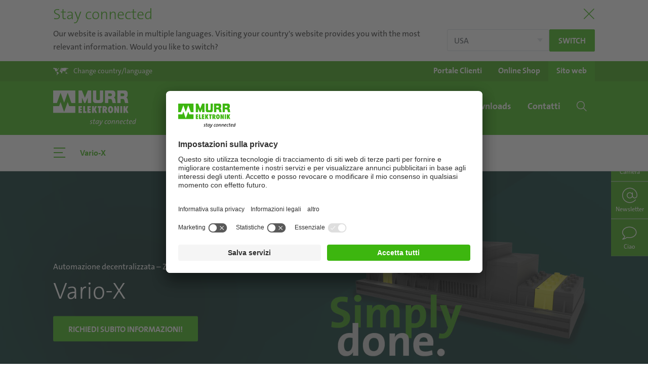

--- FILE ---
content_type: text/html; charset=utf-8
request_url: https://www.murrelektronik.it/it/highlights/vario-x/
body_size: 21947
content:
<!DOCTYPE html>
<html lang="it">
<head>
<meta charset="utf-8">
<!-- 
	Made by weber.digital (C) 2018

	This website is powered by TYPO3 - inspiring people to share!
	TYPO3 is a free open source Content Management Framework initially created by Kasper Skaarhoj and licensed under GNU/GPL.
	TYPO3 is copyright 1998-2026 of Kasper Skaarhoj. Extensions are copyright of their respective owners.
	Information and contribution at https://typo3.org/
-->
<base href="https://www.murrelektronik.it/">
<meta name="generator" content="TYPO3 CMS">
<meta name="description" content="Piattaforma Automazione Vario-X. Il Sistema Modulare Decentralizzato Rende il tuo Impianto Pronto per il Futuro. Scopri Ora!
">
<meta name="robots" content="index,follow">
<meta name="twitter:card" content="summary">
<link rel="stylesheet" href="/typo3conf/ext/blog/Resources/Public/Css/A.frontend.min.css,q1740396066.pagespeed.cf.Lx2uYvDTic.css" media="all">
<link rel="stylesheet" href="/typo3conf/ext/wes_maps/Resources/Public/Css/A.bootstrap-treeview.css,q1632127814.pagespeed.cf.Fr0R3mwuDP.css" media="all">
<link rel="stylesheet" href="/typo3conf/ext/wes_maps/Resources/Public/Css/A.styles_frontend.css,q1678461926.pagespeed.cf.vDVD4e_mbh.css" media="all">
<link rel="stylesheet" href="/typo3conf/ext/dpn_glossary/Resources/Public/Css/A.styles.css,q1740397281.pagespeed.cf.g4AeodRdJm.css" media="all">
<script src="/typo3temp/assets/js/4a0baef608359edaf861e6a60f21d78d.js?1746606857"></script>
<meta http-equiv="X-UA-Compatible" content="IE=edge">
<meta name="viewport" content="width=device-width, initial-scale=1.0, maximum-scale=1.0, user-scalable=no">
<link rel="apple-touch-icon" href="/fileadmin/images/xapple-touch-icon.png.pagespeed.ic.WPAzOtWSgr.webp">
<link rel="shortcut icon" href="/fileadmin/images/favicon.ico"> <link rel="preload" as="font" crossorigin type="font/woff2" href="/fileadmin/fonts/Fontawesome/fa-brands-400.woff2">
<link rel="preload" as="font" crossorigin type="font/woff2" href="/fileadmin/fonts/TheSans/TheSansC5-5_Plain.woff2">
<link rel="preload" as="font" crossorigin type="font/woff2" href="/fileadmin/fonts/TheSans/TheSansC5-3_Light.woff2">
<link rel="preload" as="font" crossorigin type="font/ttf" href="/fileadmin/fonts/Iconfont-Murrelektronik/iconfont-murrelektronik.ttf?4ofn1e">
<link rel="preload" as="font" crossorigin type="font/woff" href="/fileadmin/fonts/TheSans/TheSans_TT7_LP.woff">
<link rel="preload" as="font" crossorigin type="font/ttf" href="/fileadmin/fonts/Linearicons/Linearicons.ttf?iclkdd">
<link rel="stylesheet" href="/fileadmin/css/A.main.css.pagespeed.cf.FqMWjkT4a6.css"><link rel="stylesheet" href="/fileadmin/css/A.languagelayer-styles.css.pagespeed.cf.UMuyaox-0P.css">
<link rel="alternate" hreflang="en-DE" href="https://www.murrelektronik.com/highlights/vario-x/">
<link rel="alternate" hreflang="de-DE" href="https://www.murrelektronik.com/de/highlights/vario-x/">
<link rel="alternate" hreflang="de-AT" href="https://www.murrelektronik.at/at/highlights/vario-x/">
<link rel="alternate" hreflang="cs-CZ" href="https://www.murrelektronik.cz/cz/novinky/vario-x/">
<link rel="alternate" hreflang="en-SG" href="https://www.murrelektronik.sg/sg-en/highlights/vario-x/">
<link rel="alternate" hreflang="en-EN" href="https://www.murrinc.com/us/highlights/vario-x/">
<link rel="alternate" hreflang="de-CH" href="https://www.murrelektronik.ch/ch-de/highlights/vario-x/">
<link rel="alternate" hreflang="fr-CH" href="https://www.murrelektronik.ch/ch-fr/highlights/vario-x/">
<link rel="alternate" hreflang="it-CH" href="https://www.murrelektronik.ch/ch-it/highlights/vario-x/">
<link rel="alternate" hreflang="sl-SI" href="https://www.murrelektronik.si/si/highlights/vario-x/">
<link rel="alternate" hreflang="zh-CN" href="https://www.murrelektronik.com.cn/cn/%E4%BA%AE%E7%82%B9/vario-x/">
<link rel="alternate" hreflang="it-IT" href="https://www.murrelektronik.it/it/highlights/vario-x/">
<link rel="alternate" hreflang="nl-NL" href="https://www.murrelektronik.nl/nl/highlights/vario-x/">
<link rel="alternate" hreflang="en-CA" href="https://www.murr.ca/ca-en/highlights/vario-x/">
<link rel="alternate" hreflang="fr-CA" href="https://www.murr.ca/ca-fr/highlights/vario-x/">
<link rel="alternate" hreflang="fr-FR" href="https://www.murrelektronik.fr/fr/highlights/vario-x/">
<link rel="alternate" hreflang="pl-PL" href="https://www.murrelektronik.pl/pl/aktualnosci/vario-x/">
<link rel="alternate" hreflang="en-GB" href="https://www.murrelektronik.uk/gb/highlights/vario-x/">
<link rel="alternate" hreflang="en-IN" href="https://www.murrelektronik.in/in-en/highlights/vario-x/">
<link rel="alternate" hreflang="ro-RO" href="https://www.murrelektronik.ro/ro/highlights/vario-x/">
<link rel="alternate" hreflang="hu-HU" href="https://www.murrelektronik.hu/hu/ujdonsagok/vario-x/">
<link rel="alternate" hreflang="sk-SK" href="https://www.murrelektronik.sk/sk/highlights/vario-x/">
<link rel="alternate" hreflang="nl-BE" href="https://www.murrelektronik.be/be-nl/highlights/vario-x/">
<link rel="alternate" hreflang="fr-BE" href="https://www.murrelektronik.be/be-fr/highlights/vario-x/">
<link rel="alternate" hreflang="es-ES" href="https://www.murrelektronik.es/es/highlights/vario-x/">
<link rel="alternate" hreflang="fi-FI" href="https://www.murrelektronik.fi/fi/ajankohtaista/vario-x/">
<link rel="alternate" hreflang="no-NO" href="https://www.murrelektronik.no/no/hoeydepunkter/vario-x/">
<link rel="alternate" hreflang="da-DK" href="https://www.murrelektronik.dk/dk/highlights/vario-x/">
<link rel="alternate" hreflang="sv-SE" href="https://www.murrelektronik.se/se/hoejdpunkter/vario-x/">
<link rel="alternate" hreflang="ru-RU" href="https://www.murrelektronik.ru/ru/osobennosti/vario-x/">
<link rel="alternate" hreflang="x-default" href="https://www.murrelektronik.com/highlights/vario-x/">
<script id="usercentrics-cmp" data-settings-id="yWfBNV6Hu" src="https://app.usercentrics.eu/browser-ui/latest/loader.js" async></script> <!-- Google Tag Manager -->
<noscript><iframe src="//www.googletagmanager.com/ns.html?id=GTM-TG6LJJ" height="0" width="0" style="display:none;visibility:hidden"></iframe></noscript>
<script>(function(w,d,s,l,i){w[l]=w[l]||[];w[l].push({'gtm.start':
            new Date().getTime(),event:'gtm.js'});var f=d.getElementsByTagName(s)[0],
            j=d.createElement(s),dl=l!='dataLayer'?'&l='+l:'';j.async=true;j.src=
            '//www.googletagmanager.com/gtm.js?id='+i+dl;f.parentNode.insertBefore(j,f);
            })(window,document,'script','dataLayer','GTM-TG6LJJ');</script>
<!-- End Google Tag Manager --> <meta data-privacy-proxy-server="https://privacy-proxy-server.usercentrics.eu">
<script type="application/javascript" src="https://privacy-proxy.usercentrics.eu/latest/uc-block.bundle.js"></script> <script type="application/ld+json">
                {
                "@context": "https://schema.org",
                "@type": "Corporation",
                "name": "Murrelektronik S.r.l. Socio Unico",
                "url": "https://www.murrelektronik.it/it/",
                "logo": "https://www.murrelektronik.com/fileadmin/images/murrelektronik_logo-green-small.svg",
                "sameAs": [
                    "https://www.facebook.com/Murrelektronikworldwide",
                    "https://www.instagram.com/murrelektronik/",
                    "https://www.youtube.com/user/Murrelektronik/",
                    "https://www.linkedin.com/company/10133612/"
                ]
                }
                </script><title>Piattaforma Automazione Vario-X - Murrelektronik | Murrelektronik</title><link rel="canonical" href="https://www.murrelektronik.it/it/highlights/vario-x/"><!-- Matomo -->
<script type="text/javascript">
                        var _paq = _paq ? _paq : [];
                        /* tracker methods like "setCustomDimension" should be called before "trackPageView" */_paq.push(['disableCookies']);_paq.push(['trackPageView']);_paq.push(['enableLinkTracking']);_paq.push(['enableHeartBeatTimer']);(function() {
                            var u="//mtp.murrelektronik.com/";
                            _paq.push(['setTrackerUrl', u+'piwik.php']);
                            _paq.push(['setSiteId', 29]);
                            var d=document, g=d.createElement('script'), s=d.getElementsByTagName('script')[0];
                            g.type='text/javascript'; g.async=true; g.defer=true; g.src=u+'piwik.js'; s.parentNode.insertBefore(g,s);
                        })();
                    </script>
<noscript><p><img src="//mtp.murrelektronik.com/piwik.php?idsite=29&amp;rec=1" style="border:0" alt=""></p></noscript>
<!-- End Matomo Code --> <script type="text/javascript">
                    function matomoOptout() {
                        $.ajax({
                            url: '//mtp.murrelektronik.com/index.php?module=API&method=AjaxOptOut.doIgnore',
                            dataType: 'jsonp xml',
                            cache: false,
                            success: function() {
                                alert('Matomo wurde deaktiviert.');
                            },
                            error: function(xhr, textStatus) {
                                if (textStatus == 'parsererror' && xhr.status == 200) {
                                    // jQuery just threw a parse error, because it expected json, but got xml.
                                    // So just ignore it, because we can't do a jsonp request and expecting xml as response.
                                    alert('Matomo wurde deaktiviert.');
                                } else {
                                    alert('Beim Deaktivieren ist ein Fehler aufgetreten.');
                                    console.dir(arguments);
                                }
                            }
                        });
                    }
                </script>
</head>
<body class="hyphenate usercentricsCookieConsent">
<!-- pid:4297-L:11- --><div id="pageContainer" class="offcanvasContainer">
<div id="page">
<div id="headerContainer">
<div class="languageHeader" style="display:none">
<div class="container">
<div class="titleContainer">
<button type="button" class="btnClose" aria-label="Close"><span class="lnr lnr-cross"></span></button>
<div class="h2 title">
Stay connected
</div>
</div>
<div class="content">
<div class="text">
<button type="button" class="btnClose" aria-label="Close"><span class="lnr lnr-cross"></span></button>
Our website is available in multiple languages. Visiting your country's website provides you with the most relevant information. Would you like to switch?
</div>
<div class="buttons">
<select name="langSelect" class="custom-select">
<option value="https://www.murrinc.com/us/highlights/vario-x/?fromLang=1"> USA</option>
<option value="openLayer"> Choose country or region</option>
</select>
<a href="https://www.murrinc.com/us/highlights/vario-x/?fromLang=1" class="redirectToLang btn btn-primary btn-sm lang-redirect">
Switch
</a>
</div>
<button type="button" class="btnClose md" aria-label="Close"><span class="lnr lnr-cross"></span></button>
</div>
</div>
</div>
<header id="header" class="">
<div class="headerTop">
<div class="container">
<div class="langSelectionOpener">
<a href="#" data-toggle="langSelection" role="button">
<span class="icon icon-world-map"></span><span class="text d-none d-sm-inline">Change country/language</span><span class="text d-inline d-sm-none">Country /<br>Language</span>
</a>
</div>
<div class="shopWebsiteSelection"><ul class="d-flex"><li><a href="https://my.murrelektronik.com/hub/home" target="_blank" rel="noreferrer"><span class="d-none d-sm-inline">Portale Clienti</span><span class="d-block d-sm-none">Portale<br>Clienti</span></a></li><li><a href="https://shop.murrelektronik.it" target="_blank" rel="noreferrer"><span class="d-none d-sm-inline">Online Shop</span><span class="d-block d-sm-none">Online<br>Shop</span></a></li><li class="active"><a href="/it/">Sito web</a></li></ul></div>
<div class="langSelection ">
<button type="button" class="closeBtn btn btn-link"><span class="icon icon-close"></span></button>
<div class="container">
<div class="continentSelection">
<div class="header h1">Choose your country</div>
<div class="d-flex">
<ul class="nav flex-column">
<li class="nav-item ">
<a href="#" class="nav-link" data-continent="America">America</a>
</li>
<li class="nav-item active">
<a href="#" class="nav-link" data-continent="Europe">Europe</a>
</li>
<li class="nav-item ">
<a href="#" class="nav-link" data-continent="AsiaPacific">Asia/Pacific</a>
</li>
<li class="nav-item ">
<a href="#" class="nav-link" data-continent="Africa">Africa</a>
</li>
<li>
<ul class="headquarters">
<li class="nav-item">Headquarters</li>
<li class="nav-item ">
<a href="https://www.murrelektronik.com/" class="nav-link">English version</a>
</li>
<li class="nav-item ">
<a href="https://www.murrelektronik.com/de/" class="nav-link">German version</a>
</li>
</ul>
</li>
</ul>
<img class="worldMap ml-auto" src="[data-uri]" data-src="fileadmin/images/500x296xlanguageSelection-worldmap.png.pagespeed.ic.UdwPwds7Fj.webp" width="500" height="296" alt="">
</div>
</div>
<div class="continent continent-America d-flex ">
<div class="left w-50">
<div class="backLink">
<button type="button" class="btn btn-link">
<span class="icon icon-chevron-left"></span>
America
</button>
</div>
<div class="d-flex">
<div class="w-33">
<div class="header">Subsidiaries</div>
<ul class="nav ">
<li class="nav-item ">
<a href="https://www.murrelektronik.com.br/" class="nav-link">Brazil</a>
</li>
<li class="nav-item ">
<a href="#" class="nav-link" data-continent="Canada">Canada</a>
</li>
<li class="nav-item ">
<a href="https://www.murrinc.com/" class="nav-link">USA</a>
</li>
</ul>
</div>
<div class="w-33">
<div class="header">Sales partner</div>
<ul class="nav salesPartner ">
<li class="nav-item ">
<a href="https://www.murrelektronik.com/contact/worldwide-agencies/?tx_wesaddresses_pi1[search]=1&amp;tx_wesaddresses_pi1[filter][country]=AR#worldwideAgencies" class="nav-link">Argentina</a>
</li>
<li class="nav-item ">
<a href="https://www.murrelektronik.com/contact/worldwide-agencies/?tx_wesaddresses_pi1[search]=1&amp;tx_wesaddresses_pi1[filter][country]=CL#worldwideAgencies" class="nav-link">Chile</a>
</li>
<li class="nav-item ">
<a href="https://www.murrelektronik.com/contact/worldwide-agencies/?tx_wesaddresses_pi1[search]=1&amp;tx_wesaddresses_pi1[filter][country]=CO#worldwideAgencies" class="nav-link">Colombia</a>
</li>
<li class="nav-item ">
<a href="https://www.murrelektronik.com/contact/worldwide-agencies/?tx_wesaddresses_pi1[search]=1&amp;tx_wesaddresses_pi1[filter][country]=MX#worldwideAgencies" class="nav-link">Mexico</a>
</li>
<li class="nav-item ">
<a href="https://www.murrelektronik.com/contact/worldwide-agencies/?tx_wesaddresses_pi1[search]=1&amp;tx_wesaddresses_pi1[filter][country]=PE#worldwideAgencies" class="nav-link">Peru</a>
</li>
</ul>
</div>
</div>
<ul class="headquarters nav">
<li class="nav-item">Headquarters</li>
<li class="nav-item ">
<a href="https://www.murrelektronik.com/" class="nav-link">English version</a>
</li>
<li class="nav-item ">
<a href="https://www.murrelektronik.com/de/" class="nav-link">German version</a>
</li>
</ul>
</div>
<div class="right w-50">
<img class="worldMap" src="[data-uri]" data-src="fileadmin/images/500x296xlanguageSelection-worldmap-america.png.pagespeed.ic.RpwGaxlmTa.webp" width="500" height="296" alt="">
</div>
</div>
<div class="continent continent-Europe d-flex activeLevel show">
<div class="left w-50">
<div class="backLink">
<button type="button" class="btn btn-link">
<span class="icon icon-chevron-left"></span>
Europe
</button>
</div>
<div class="d-flex">
<div class="w-100">
<div class="header">Subsidiaries</div>
<ul class="nav threeColumns">
<li class="nav-item ">
<a href="https://www.murrelektronik.at/" class="nav-link">Austria</a>
</li>
<li class="nav-item ">
<a href="#" class="nav-link" data-continent="BelgiumLuxembourg">Belgium/Luxembourg</a>
</li>
<li class="nav-item ">
<a href="https://www.murrelektronik.com/contact/worldwide-agencies/?tx_wesaddresses_pi1[search]=1&amp;tx_wesaddresses_pi1[filter][country]=BA#worldwideAgencies" class="nav-link">Bosnia and Herzegovina</a>
</li>
<li class="nav-item ">
<a href="https://www.murrelektronik.com/contact/worldwide-agencies/?tx_wesaddresses_pi1[search]=1&amp;tx_wesaddresses_pi1[filter][country]=BG#worldwideAgencies" class="nav-link">Bulgaria</a>
</li>
<li class="nav-item ">
<a href="https://www.murrelektronik.com/contact/worldwide-agencies/?tx_wesaddresses_pi1[search]=1&amp;tx_wesaddresses_pi1[filter][country]=HR#worldwideAgencies" class="nav-link">Croatia</a>
</li>
<li class="nav-item ">
<a href="https://www.murrelektronik.cz/" class="nav-link">Czech Republic</a>
</li>
<li class="nav-item ">
<a href="https://www.murrelektronik.dk/" class="nav-link">Denmark</a>
</li>
<li class="nav-item ">
<a href="https://www.murrelektronik.com/contact/murrelektronik-worldwide/?tx_wesaddresses_pi1[search]=1&amp;tx_wesaddresses_pi1[filter][country]=EE#worldwideAgencies" class="nav-link">Estonia</a>
</li>
<li class="nav-item ">
<a href="https://www.murrelektronik.fi/" class="nav-link">Finland</a>
</li>
<li class="nav-item ">
<a href="https://www.murrelektronik.fr/" class="nav-link">France</a>
</li>
<li class="nav-item ">
<a href="#" class="nav-link" data-continent="Germany">Germany</a>
</li>
<li class="nav-item ">
<a href="https://www.murrelektronik.uk/" class="nav-link">Great Britain</a>
</li>
<li class="nav-item ">
<a href="https://www.murrelektronik.hu/" class="nav-link">Hungary</a>
</li>
<li class="nav-item ">
<a href="https://www.murrelektronik.com/contact/worldwide-agencies/?tx_wesaddresses_pi1[search]=1&amp;tx_wesaddresses_pi1[filter][country]=IS#worldwideAgencies" class="nav-link">Iceland</a>
</li>
<li class="nav-item active">
<a href="https://www.murrelektronik.it/" class="nav-link">Italy</a>
</li>
<li class="nav-item ">
<a href="https://www.murrelektronik.com/contact/murrelektronik-worldwide/?tx_wesaddresses_pi1[search]=1&amp;tx_wesaddresses_pi1[filter][country]=LV#worldwideAgencies" class="nav-link">Latvia</a>
</li>
<li class="nav-item ">
<a href="https://www.murrelektronik.com/contact/worldwide-agencies/?tx_wesaddresses_pi1[search]=1&amp;tx_wesaddresses_pi1[filter][country]=LT#worldwideAgencies" class="nav-link">Lithuania</a>
</li>
<li class="nav-item ">
<a href="https://www.murrelektronik.nl/" class="nav-link">Netherlands</a>
</li>
<li class="nav-item ">
<a href="https://www.murrelektronik.no/" class="nav-link">Norway</a>
</li>
<li class="nav-item ">
<a href="https://www.murrelektronik.pl/" class="nav-link">Poland</a>
</li>
<li class="nav-item ">
<a href="https://www.murrelektronik.pt/" class="nav-link">Portugal</a>
</li>
<li class="nav-item ">
<a href="https://www.murrelektronik.ro/" class="nav-link">Romania</a>
</li>
<li class="nav-item ">
<a href="https://www.murrelektronik.com/contact/worldwide-agencies/?tx_wesaddresses_pi1[search]=1&amp;tx_wesaddresses_pi1[filter][country]=RS#worldwideAgencies" class="nav-link">Serbia</a>
</li>
<li class="nav-item ">
<a href="https://www.murrelektronik.sk/" class="nav-link">Slovakia</a>
</li>
<li class="nav-item ">
<a href="https://www.murrelektronik.si/" class="nav-link">Slovenia</a>
</li>
<li class="nav-item ">
<a href="https://www.murrelektronik.es/" class="nav-link">Spain</a>
</li>
<li class="nav-item ">
<a href="https://www.murrelektronik.se/" class="nav-link">Sweden</a>
</li>
<li class="nav-item ">
<a href="#" class="nav-link" data-continent="Switzerland">Switzerland</a>
</li>
<li class="nav-item ">
<a href="https://www.murrelektronik.com.tr/" class="nav-link">Turkey</a>
</li>
<li class="nav-item ">
<a href="https://www.murrelektronik.com/contact/worldwide-agencies/?tx_wesaddresses_pi1[search]=1&amp;tx_wesaddresses_pi1[filter][country]=UA#worldwideAgencies" class="nav-link">Ukraine</a>
</li>
</ul>
</div>
</div>
<ul class="headquarters nav">
<li class="nav-item">Headquarters</li>
<li class="nav-item ">
<a href="https://www.murrelektronik.com/" class="nav-link">English version</a>
</li>
<li class="nav-item ">
<a href="https://www.murrelektronik.com/de/" class="nav-link">German version</a>
</li>
</ul>
</div>
<div class="right w-50">
<img class="worldMap" src="[data-uri]" data-src="fileadmin/images/500x296xlanguageSelection-worldmap-europe.png.pagespeed.ic._HaoOJHms9.webp" width="500" height="296" alt="">
</div>
</div>
<div class="continent continent-AsiaPacific d-flex ">
<div class="left w-50">
<div class="backLink">
<button type="button" class="btn btn-link">
<span class="icon icon-chevron-left"></span>
Asia/Pacific
</button>
</div>
<div class="d-flex">
<div class="w-33">
<div class="header">Subsidiaries</div>
<ul class="nav ">
<li class="nav-item ">
<a href="https://www.murrelektronik.com.cn/" class="nav-link">China</a>
</li>
<li class="nav-item ">
<a href="https://www.murrelektronik.in/" class="nav-link">India</a>
</li>
<li class="nav-item ">
<a href="https://www.murrelektronik.jp/" class="nav-link">Japan</a>
</li>
<li class="nav-item ">
<a href="https://www.murrelektronik.sg/" class="nav-link">Singapore</a>
</li>
<li class="nav-item ">
<a href="https://www.murrelektronik.kr/" class="nav-link">South Korea</a>
</li>
</ul>
</div>
<div class="w-66">
<div class="header">Sales partner</div>
<ul class="nav salesPartner twoColumns">
<li class="nav-item ">
<a href="https://www.murrelektronik.com/contact/worldwide-agencies/?tx_wesaddresses_pi1[search]=1&amp;tx_wesaddresses_pi1[filter][country]=AU#worldwideAgencies" class="nav-link">Australia</a>
</li>
<li class="nav-item ">
<a href="https://www.murrelektronik.com/contact/worldwide-agencies/?tx_wesaddresses_pi1[search]=1&amp;tx_wesaddresses_pi1[filter][country]=ID#worldwideAgencies" class="nav-link">Indonesia</a>
</li>
<li class="nav-item ">
<a href="https://www.murrelektronik.com/contact/worldwide-agencies/?tx_wesaddresses_pi1[search]=1&amp;tx_wesaddresses_pi1[filter][country]=IL#worldwideAgencies" class="nav-link">Israel</a>
</li>
<li class="nav-item ">
<a href="https://www.murrelektronik.com/contact/worldwide-agencies/?tx_wesaddresses_pi1[search]=1&amp;tx_wesaddresses_pi1[filter][country]=LB#worldwideAgencies" class="nav-link">Lebanon</a>
</li>
<li class="nav-item ">
<a href="https://www.murrelektronik.com/contact/worldwide-agencies/?tx_wesaddresses_pi1[search]=1&amp;tx_wesaddresses_pi1[filter][country]=MY#worldwideAgencies" class="nav-link">Malaysia</a>
</li>
<li class="nav-item ">
<a href="https://www.murrelektronik.com/contact/worldwide-agencies/?tx_wesaddresses_pi1[search]=1&amp;tx_wesaddresses_pi1[filter][country]=PK#worldwideAgencies" class="nav-link">Pakistan</a>
</li>
<li class="nav-item ">
<a href="https://www.murrelektronik.com/contact/worldwide-agencies/?tx_wesaddresses_pi1[search]=1&amp;tx_wesaddresses_pi1[filter][country]=PH#worldwideAgencies" class="nav-link">Philippines</a>
</li>
<li class="nav-item ">
<a href="https://www.murrelektronik.com/contact/worldwide-agencies/?tx_wesaddresses_pi1[search]=1&amp;tx_wesaddresses_pi1[filter][country]=LK#worldwideAgencies" class="nav-link">Sri Lanka</a>
</li>
<li class="nav-item ">
<a href="https://www.murrelektronik.com/contact/worldwide-agencies/?tx_wesaddresses_pi1[search]=1&amp;tx_wesaddresses_pi1[filter][country]=TW#worldwideAgencies" class="nav-link">Taiwan</a>
</li>
<li class="nav-item ">
<a href="https://www.murrelektronik.com/contact/worldwide-agencies/?tx_wesaddresses_pi1[search]=1&amp;tx_wesaddresses_pi1[filter][country]=TH#worldwideAgencies" class="nav-link">Thailand</a>
</li>
<li class="nav-item ">
<a href="https://www.murrelektronik.com/contact/worldwide-agencies/?tx_wesaddresses_pi1[search]=1&amp;tx_wesaddresses_pi1[filter][country]=AE#worldwideAgencies" class="nav-link">United Arab Emirates</a>
</li>
<li class="nav-item ">
<a href="https://www.murrelektronik.com/contact/worldwide-agencies/?tx_wesaddresses_pi1[search]=1&amp;tx_wesaddresses_pi1[filter][country]=VN#worldwideAgencies" class="nav-link">Vietnam</a>
</li>
</ul>
</div>
</div>
<ul class="headquarters nav">
<li class="nav-item">Headquarters</li>
<li class="nav-item ">
<a href="https://www.murrelektronik.com/" class="nav-link">English version</a>
</li>
<li class="nav-item ">
<a href="https://www.murrelektronik.com/de/" class="nav-link">German version</a>
</li>
</ul>
</div>
<div class="right w-50">
<img class="worldMap" src="[data-uri]" data-src="fileadmin/images/500x296xlanguageSelection-worldmap-asia.png.pagespeed.ic.0yyMM2wT1v.webp" width="500" height="296" alt="">
</div>
</div>
<div class="continent continent-Africa d-flex ">
<div class="left w-50">
<div class="backLink">
<button type="button" class="btn btn-link">
<span class="icon icon-chevron-left"></span>
Africa
</button>
</div>
<div class="d-flex">
<div class="w-100">
<div class="header">Sales partner</div>
<ul class="nav salesPartner ">
<li class="nav-item ">
<a href="https://www.murrelektronik.com/contact/worldwide-agencies/?tx_wesaddresses_pi1[search]=1&amp;tx_wesaddresses_pi1[filter][country]=KE#worldwideAgencies" class="nav-link">Kenya</a>
</li>
<li class="nav-item ">
<a href="https://www.murrelektronik.com/contact/worldwide-agencies/?tx_wesaddresses_pi1[search]=1&amp;tx_wesaddresses_pi1[filter][country]=ZA#worldwideAgencies" class="nav-link">South Africa</a>
</li>
</ul>
</div>
</div>
<ul class="headquarters nav">
<li class="nav-item">Headquarters</li>
<li class="nav-item ">
<a href="https://www.murrelektronik.com/" class="nav-link">English version</a>
</li>
<li class="nav-item ">
<a href="https://www.murrelektronik.com/de/" class="nav-link">German version</a>
</li>
</ul>
</div>
<div class="right w-50">
<img class="worldMap" src="[data-uri]" data-src="fileadmin/images/500x296xlanguageSelection-worldmap-africa.png.pagespeed.ic.TtEFCqD00L.webp" width="500" height="296" alt="">
</div>
</div>
<div class="continent continent-Canada d-flex ">
<div class="left w-50">
<div class="backLink">
<button type="button" class="btn btn-link">
<span class="icon icon-chevron-left"></span>
Canada
</button>
</div>
<div class="d-flex">
<div class="w-100">
<div class="header">Language</div>
<ul class="nav">
<li class="nav-item d-flex ">
<a href="https://www.murr.ca/" class="nav-link">English version</a>
</li>
<li class="nav-item d-flex ">
<a href="https://www.murr.ca/ca-fr/" class="nav-link">French version</a>
</li>
</ul>
<ul class="headquarters nav">
<li class="nav-item">Headquarters</li>
<li class="nav-item ">
<a href="https://www.murrelektronik.com/" class="nav-link">English version</a>
</li>
<li class="nav-item ">
<a href="https://www.murrelektronik.com/de/" class="nav-link">German version</a>
</li>
</ul>
</div>
</div>
</div>
</div>
<div class="continent continent-BelgiumLuxembourg d-flex ">
<div class="left w-50">
<div class="backLink">
<button type="button" class="btn btn-link">
<span class="icon icon-chevron-left"></span>
Belgium/Luxembourg
</button>
</div>
<div class="d-flex">
<div class="w-100">
<div class="header">Language</div>
<ul class="nav">
<li class="nav-item d-flex ">
<a href="https://www.murrelektronik.be/be-nl/" class="nav-link">Dutch version</a>
</li>
<li class="nav-item d-flex ">
<a href="https://www.murrelektronik.be/be-fr/" class="nav-link">French version</a>
</li>
</ul>
<ul class="headquarters nav">
<li class="nav-item">Headquarters</li>
<li class="nav-item ">
<a href="https://www.murrelektronik.com/" class="nav-link">English version</a>
</li>
<li class="nav-item ">
<a href="https://www.murrelektronik.com/de/" class="nav-link">German version</a>
</li>
</ul>
</div>
</div>
</div>
</div>
<div class="continent continent-Germany d-flex ">
<div class="left w-50">
<div class="backLink">
<button type="button" class="btn btn-link">
<span class="icon icon-chevron-left"></span>
Germany
</button>
</div>
<div class="d-flex">
<div class="w-100">
<div class="header">Language</div>
<ul class="nav">
<li class="nav-item d-flex ">
<a href="https://www.murrelektronik.com/" class="nav-link">English version</a>
</li>
<li class="nav-item d-flex ">
<a href="https://www.murrelektronik.com/de/" class="nav-link">German version</a>
</li>
</ul>
</div>
</div>
</div>
</div>
<div class="continent continent-Switzerland d-flex ">
<div class="left w-50">
<div class="backLink">
<button type="button" class="btn btn-link">
<span class="icon icon-chevron-left"></span>
Switzerland
</button>
</div>
<div class="d-flex">
<div class="w-100">
<div class="header">Language</div>
<ul class="nav">
<li class="nav-item d-flex ">
<a href="https://www.murrelektronik.ch/ch-de/" class="nav-link">German version</a>
</li>
<li class="nav-item d-flex ">
<a href="https://www.murrelektronik.ch/ch-fr/" class="nav-link">French version</a>
</li>
<li class="nav-item d-flex ">
<a href="https://www.murrelektronik.ch/ch-it/" class="nav-link">Italian version</a>
</li>
</ul>
<ul class="headquarters nav">
<li class="nav-item">Headquarters</li>
<li class="nav-item ">
<a href="https://www.murrelektronik.com/" class="nav-link">English version</a>
</li>
<li class="nav-item ">
<a href="https://www.murrelektronik.com/de/" class="nav-link">German version</a>
</li>
</ul>
</div>
</div>
</div>
</div>
</div>
</div>
</div>
</div>
<nav class="navbar navbar-expand-lg bg-primary">
<div class="container">
<a href="/it/" class="navbar-brand"><img src="/fileadmin/images/xmurrelektronik_logo.png.pagespeed.ic.3rbsyXELOE.webp" class="d-none d-lg-block logoBig" alt="Murrelektronik Logo" data-pagespeed-no-defer width="328" height="139"><img src="[data-uri]" class="logoSmall" alt="Murrelektronik Logo" data-pagespeed-no-defer></a>
<button class="mobileSearchToggle btn btn-link d-lg-none ml-auto" type="button" data-toggle="offcanvas" data-offcanvas="#mobileSearchContainer" data-offcanvas-container="#pageContainer" aria-expanded="false">
<span class="icon-search"></span>
<span class="cross"></span>
</button>
<button class="mobileNavToggle btn btn-link d-lg-none" type="button" data-toggle="offcanvas" data-offcanvas="#mobileNavigationContainer" data-offcanvas-container="#pageContainer" aria-expanded="false">
<span class="menuIcon">
<span></span>
<span></span>
<span></span>
</span>
<span class="menuText">Menu</span>
<span class="cross">
<span></span>
<span></span>
</span>
</button>
<ul class="navbar-nav ml-auto d-none d-lg-flex"><li class="nav-item dropdown dropdown-slide active"><a href="/it/highlights/mvk-fusion/" class="nav-link dropdown-toggle" role="button" data-toggle="dropdown"><span>Highlights</span></a><div class="dropdown-menu">
<ul class="nav flex-column">
<li class="closeBtnLi">
<button class="closeBtn btn btn-link" type="button" data-dismiss="dropdown">
<span class="icon icon-close"></span>
</button>
</li><li class="nav-item"><a href="/it/highlights/mvk-fusion/" class="nav-link">MVK Fusion</a></li><li class="nav-item"><a href="/it/highlights/io-link/" class="nav-link">IO-Link</a></li><li class="nav-item"><a href="/it/highlights/cube67/" class="nav-link">Cube67</a></li><li class="nav-item"><a href="/it/highlights/connettori-di-potenza/" class="nav-link">Connettori di potenza</a></li><li class="nav-item"><a href="/it/highlights/network-technology/" class="nav-link">Network technology</a></li><li class="nav-item"><a href="/it/highlights/progettazione-integrata/" class="nav-link">Progettazione Integrata</a></li><li class="nav-item active"><a href="/it/highlights/vario-x/" class="nav-link">Vario-X</a></li><li class="nav-item"><a href="/it/highlights/soluzioni-di-installazione-per-sistemi-di-visione/" class="nav-link">Soluzioni di installazione per sistemi di visione</a></li><li class="nav-item"><a href="/it/highlights/digital-transformation/" class="nav-link">Digital Transformation</a></li><li class="nav-item"><a href="/it/highlights/connettori-di-potenza-mq15/" class="nav-link">Connettori di potenza MQ15</a></li><li class="nav-item"><a href="/it/highlights/connectivity-heroes/" class="nav-link">Connectivity Heroes</a></li><li class="nav-item"><a href="/it/highlights/ukonn-x/" class="nav-link">uKonn-X</a></li></ul>
</div></li><li class="nav-item dropdown dropdown-slide"><a href="/it/lazienda/news-dal-gruppo/" class="nav-link dropdown-toggle" role="button" data-toggle="dropdown"><span>L’azienda</span></a><div class="dropdown-menu">
<ul class="nav flex-column">
<li class="closeBtnLi">
<button class="closeBtn btn btn-link" type="button" data-dismiss="dropdown">
<span class="icon icon-close"></span>
</button>
</li><li class="nav-item"><a href="/it/lazienda/news-dal-gruppo/" class="nav-link">News dal Gruppo</a></li><li class="nav-item"><a href="https://blog.murrelektronik.it/" target="_blank" class="nav-link" rel="noreferrer">Blog</a></li><li class="nav-item hasChildren"><a href="/it/lazienda/fiere-eventi/tutte-le-date/" class="nav-link">Fiere & Eventi</a><ul class="nav flex-column"><li class="nav-item"><a href="/it/lazienda/fiere-eventi/tutte-le-date/" class="nav-link">Tutte le date</a></li><li class="nav-item"><a href="/it/lazienda/fiere-eventi/sps-italia/" class="nav-link">SPS Italia 2025: Shaping Automation</a></li></ul></li><li class="nav-item hasChildren"><a href="/it/lazienda/murrelektronik/murrelektronik-srl/" class="nav-link">Murrelektronik</a><ul class="nav flex-column"><li class="nav-item"><a href="/it/lazienda/murrelektronik/50-anniversario/" class="nav-link">50° Anniversario</a></li><li class="nav-item"><a href="/it/lazienda/murrelektronik/murrelektronik-srl/" class="nav-link">Murrelektronik S.r.l.</a></li><li class="nav-item"><a href="/it/lazienda/murrelektronik/chi-siamo/" class="nav-link">Chi siamo</a></li><li class="nav-item"><a href="/it/lazienda/murrelektronik/filosofia-e-mission/" class="nav-link">Filosofia e Mission</a></li><li class="nav-item"><a href="/it/lazienda/murrelektronik/produzione-e-qualita/" class="nav-link">Produzione e qualità</a></li><li class="nav-item"><a href="/it/lazienda/murrelektronik/next-level-solutions/" class="nav-link">Next Level Solutions</a></li><li class="nav-item"><a href="/it/lazienda/murrelektronik/la-storia/" class="nav-link">La storia</a></li><li class="nav-item"><a href="/it/lazienda/murrelektronik/impegno-sociale/" class="nav-link">Impegno sociale</a></li></ul></li><li class="nav-item hasChildren"><a href="/it/lazienda/carriera/lavorare-in-murrelektronik/" class="nav-link">Carriera</a><ul class="nav flex-column"><li class="nav-item"><a href="/it/lazienda/carriera/lavorare-in-murrelektronik/" class="nav-link">Lavorare in Murrelektronik</a></li><li class="nav-item"><a href="/it/lazienda/carriera/jobs/" class="nav-link">Jobs</a></li></ul></li><li class="nav-item hasChildren"><a href="/it/lazienda/press/comunicati-stampa/" class="nav-link">Press</a><ul class="nav flex-column"><li class="nav-item"><a href="/it/lazienda/press/comunicati-stampa/" class="nav-link">Comunicati stampa</a></li></ul></li></ul>
</div></li><li class="nav-item dropdown dropdown-slide"><a href="/it/prodotti-settori/news-di-prodotto/" class="nav-link dropdown-toggle" role="button" data-toggle="dropdown"><span>Prodotti & Settori</span></a><div class="dropdown-menu">
<ul class="nav flex-column">
<li class="closeBtnLi">
<button class="closeBtn btn btn-link" type="button" data-dismiss="dropdown">
<span class="icon icon-close"></span>
</button>
</li><li class="nav-item"><a href="/it/prodotti-settori/news-di-prodotto/" class="nav-link">News di prodotto</a></li><li class="nav-item hasChildren"><a href="/it/prodotti-settori/prodotti/panoramica/" class="nav-link">Prodotti</a><ul class="nav flex-column"><li class="nav-item"><a href="/it/prodotti-settori/prodotti/panoramica/" class="nav-link">Panoramica</a></li><li class="nav-item"><a href="/it/prodotti-settori/prodotti/elettronica-nel-quadro-elettrico/" class="nav-link">Elettronica nel quadro elettrico</a></li><li class="nav-item"><a href="/it/prodotti-settori/prodotti/interfacce/" class="nav-link">Interfacce</a></li><li class="nav-item"><a href="/it/prodotti-settori/prodotti/sistemi-io/" class="nav-link">Sistemi I/O</a></li><li class="nav-item"><a href="/it/prodotti-settori/prodotti/connessione/" class="nav-link">Connessione</a></li></ul></li><li class="nav-item hasChildren"><a href="/it/prodotti-settori/settori-industriali/panoramica/" class="nav-link">Settori industriali</a><ul class="nav flex-column"><li class="nav-item"><a href="/it/prodotti-settori/settori-industriali/panoramica/" class="nav-link">Panoramica</a></li><li class="nav-item"><a href="/it/prodotti-settori/settori-industriali/automotive/" class="nav-link">Automotive</a></li><li class="nav-item"><a href="/it/prodotti-settori/settori-industriali/food-beverage/" class="nav-link">Food & Beverage</a></li><li class="nav-item"><a href="/it/prodotti-settori/settori-industriali/intralogistica/" class="nav-link">Intralogistica</a></li><li class="nav-item"><a href="/it/prodotti-settori/settori-industriali/applicazioni-mobili/" class="nav-link">Applicazioni mobili</a></li><li class="nav-item"><a href="/it/prodotti-settori/settori-industriali/robotica/" class="nav-link">Robotica</a></li><li class="nav-item"><a href="/it/prodotti-settori/settori-industriali/macchine-utensili/" class="nav-link">Macchine utensili</a></li><li class="nav-item hasChildren"><a href="/it/prodotti-settori/settori-industriali/energie-rinnovabili/" class="nav-link">Energie rinnovabili</a></li></ul></li></ul>
</div></li><li class="nav-item dropdown dropdown-slide"><a href="/it/downloads/documentazione/" class="nav-link dropdown-toggle" role="button" data-toggle="dropdown"><span>Downloads</span></a><div class="dropdown-menu">
<ul class="nav flex-column">
<li class="closeBtnLi">
<button class="closeBtn btn btn-link" type="button" data-dismiss="dropdown">
<span class="icon icon-close"></span>
</button>
</li><li class="nav-item"><a href="/it/downloads/documentazione/" class="nav-link">Documentazione</a></li><li class="nav-item"><a href="/it/downloads/catalogo-generale/" class="nav-link">Catalogo generale</a></li><li class="nav-item hasChildren"><a href="/it/downloads/altri-documenti/liste-di-progetto/" class="nav-link">Altri documenti</a><ul class="nav flex-column"><li class="nav-item"><a href="/it/downloads/altri-documenti/liste-di-progetto/" class="nav-link">Liste di progetto</a></li><li class="nav-item"><a href="/it/downloads/altri-documenti/certificati-di-accreditamento/" class="nav-link">Certificati di accreditamento</a></li><li class="nav-item"><a href="/it/downloads/altri-documenti/condizioni-di-vendita/" class="nav-link">Condizioni di vendita</a></li><li class="nav-item"><a href="/it/downloads/altri-documenti/sistema-di-gestione-integrato/" class="nav-link">Sistema di gestione integrato (certificati)</a></li><li class="nav-item"><a href="/it/downloads/altri-documenti/policy-e-certificazioni-ambientali/" class="nav-link">Policy e certificazioni ambientali</a></li><li class="nav-item"><a href="/it/downloads/altri-documenti/white-papers/" class="nav-link">White Papers</a></li><li class="nav-item"><a href="/it/downloads/altri-documenti/termini-legali-e-privacy/" class="nav-link">Termini legali e Privacy</a></li></ul></li></ul>
</div></li><li class="nav-item dropdown dropdown-slide"><a href="/it/contatti/contattaci/" class="nav-link dropdown-toggle" role="button" data-toggle="dropdown"><span>Contatti</span></a><div class="dropdown-menu">
<ul class="nav flex-column">
<li class="closeBtnLi">
<button class="closeBtn btn btn-link" type="button" data-dismiss="dropdown">
<span class="icon icon-close"></span>
</button>
</li><li class="nav-item"><a href="/it/contatti/contattaci/" class="nav-link">Contattaci</a></li><li class="nav-item"><a href="/it/contatti/filiali/" class="nav-link">Filiali</a></li><li class="nav-item"><a href="/it/contatti/pro-partner/" class="nav-link">Pro Partner</a></li><li class="nav-item"><a href="/it/contatti/registrati-alla-nostra-newsletter/" class="nav-link">Registrati alla nostra Newsletter</a></li><li class="nav-item"><a href="/it/contatti/psirt/" class="nav-link">PSIRT</a></li></ul>
</div></li><li class="nav-item dropdown dropdown-slide search">
<a href="#" class="nav-link dropdown-toggle" role="button" data-toggle="dropdown"><span><span class="icon icon-search"></span></span></a>
<div class="dropdown-menu">
<div class="container d-flex align-items-center">
<form class="d-flex flex-wrap w-100 noMaxWidth" enctype="multipart/form-data" action="https://shop.murrelektronik.it/index.php" method="get" onsubmit="if (window.open('about:blank', 'newWindow')) this.target = 'newWindow'" autocomplete="off">
<div class="d-none">
<input type="hidden" name="lang" value="2">
<input type="hidden" name="cl" value="search">
</div>
<input class="searchInput flex-grow-1" type="text" value="" name="searchparam" placeholder="Cerca prodotto">
<button class="submitBtn btn btn-link" type="submit"><span class="icon icon-search"></span></button>
<button class="closeBtn btn btn-link" type="button" data-dismiss="dropdown"><span class="icon icon-close"></span></button>
<div class="suggestionsContainer"></div>
</form>
</div>
</div>
</li></ul>
</div>
</nav>
</header>
</div>
<div id="rootlineContainerWrap">
<div id="rootlineContainer" class="affix-top">
<div id="rootline"><ol class="nav d-none d-lg-flex"><li class="nav-item">
<div class="dropdown dropdown-slide d-none d-lg-block"><button class="btn btn-link dropdown-toggle" type="button" data-toggle="dropdown">
<span class="menuIcon">
<span></span>
<span></span>
<span></span>
</span>
<span class="cross"></span>
<span class="rootlineTopLevel">
Vario-X
</span>
</button><div class="dropdown-menu">
<ul class="nav flex-column">
<li class="closeBtnLi">
<button class="closeBtn btn btn-link" type="button" data-dismiss="dropdown">
<span class="icon icon-close"></span>
</button>
</li><li class="nav-item"><a href="/it/highlights/mvk-fusion/" class="nav-link">MVK Fusion</a></li><li class="nav-item"><a href="/it/highlights/io-link/" class="nav-link">IO-Link</a></li><li class="nav-item"><a href="/it/highlights/cube67/" class="nav-link">Cube67</a></li><li class="nav-item"><a href="/it/highlights/connettori-di-potenza/" class="nav-link">Connettori di potenza</a></li><li class="nav-item"><a href="/it/highlights/network-technology/" class="nav-link">Network technology</a></li><li class="nav-item"><a href="/it/highlights/progettazione-integrata/" class="nav-link">Progettazione Integrata</a></li><li class="nav-item active"><a href="/it/highlights/vario-x/" class="nav-link">Vario-X</a></li><li class="nav-item"><a href="/it/highlights/soluzioni-di-installazione-per-sistemi-di-visione/" class="nav-link">Soluzioni di installazione per sistemi di visione</a></li><li class="nav-item"><a href="/it/highlights/digital-transformation/" class="nav-link">Digital Transformation</a></li><li class="nav-item"><a href="/it/highlights/connettori-di-potenza-mq15/" class="nav-link">Connettori di potenza MQ15</a></li><li class="nav-item"><a href="/it/highlights/connectivity-heroes/" class="nav-link">Connectivity Heroes</a></li><li class="nav-item"><a href="/it/highlights/ukonn-x/" class="nav-link">uKonn-X</a></li></ul>
</div></div>
</li></ol><a href="/it/highlights/mvk-fusion/" class="backLink btn btn-link d-lg-none"><span class="icon icon-chevron-left"></span>MVK Fusion</a></div>
</div>
</div>
<div id="contentContainer" class="offcanvasCounterpart">
<div id="content">
<div class="stageContainer fullWidthElement">
<div class="stage ">
<div class="img">
<picture><source media="(min-width: 992px)" srcset="/fileadmin/_processed_/3/b/csm_Stage_Vario-X_EN_Desktop_Murrelektronik_0d35f0ce6f.jpg 1600w,/fileadmin/_processed_/3/b/csm_Stage_Vario-X_EN_Desktop_Murrelektronik_be24cadb3b.jpg 3200w" sizes="100vw"><source media="(max-width: 991px) and (min-width: 768px)" srcset="/fileadmin/_processed_/3/b/csm_Stage_Vario-X_EN_Desktop_Murrelektronik_451f33773a.jpg 991w,/fileadmin/_processed_/3/b/csm_Stage_Vario-X_EN_Desktop_Murrelektronik_34f4bb2309.jpg 1982w" sizes="100vw"><source media="(max-width: 767px)" srcset="/fileadmin/_processed_/3/b/csm_Stage_Vario-X_EN_Desktop_Murrelektronik_41e1b2c566.jpg 767w,/fileadmin/_processed_/3/b/csm_Stage_Vario-X_EN_Desktop_Murrelektronik_04a90ca4d4.jpg 1534w" sizes="100vw"><img src="/fileadmin/_processed_/3/b/csm_Stage_Vario-X_EN_Desktop_Murrelektronik_be24cadb3b.jpg" class="backgroundSrcsetImage" alt=""></picture>
</div>
<div class="textContainer text-white">
<div class="text">
<p>Automazione decentralizzata – Zero Cabinet</p>
<h1 class="headline">Vario-X</h1>
<a href="/it/highlights/vario-x/#c34118" class="btn btn-primary">Richiedi subito informazioni!</a>
</div>
</div>
</div>
</div>
<div id="c34090" class="contentElementContainer cObjText"><h2 class="">
La chiave per la trasformazione digitale
</h2><p class="bodytext lead">Nel mondo dell'automazione, niente è lasciato al caso. Tutto viene sottoposto a <strong>test accurati</strong>, con lo scopo di favorire:</p><ul class="contentList"><li><p class="bodytext lead">programmazione digitale</p></li><li><p class="bodytext lead">installazione</p></li><li><p class="bodytext lead">messa in servizio semplice e rapida</p></li><li><p class="bodytext lead">reale risparmio</p></li><li><p class="bodytext lead">sostenibilità</p></li></ul><p class="bodytext lead">Murrelektronik ti permette di raggiungere questi obiettivi sempre più complessi con <strong>soluzioni creative</strong>. L<strong>'automazione decentralizzata</strong> in un sistema modulare rende il tuo impianto pronto per il<strong> futuro</strong>.</p><p class="bodytext">&nbsp;</p><p class="bodytext lead"><strong>Semplice, Intelligente, Personalizzato</strong></p><p class="bodytext lead">Pronto per il futuro.</p>
&nbsp;
<p class="bodytext lead"><a href="/fileadmin/user_upload/Headquarter_en_DE/Pages/Topics/Highlights/Vario-X/B_Vario-X-Il_nuovo_volto_dell_automazione_decentralizzata_03-2022_IT.pdf" target="_blank" class="btn btn-primary">SCARICA IL FLYER DI VARIO-X (PDF)</a>&nbsp;<a href="/it/highlights/vario-x/soluzione-con-controllore-ipc/" class="btn btn-primary">SOLUZIONE CON CONTROLLORE IPC</a>&nbsp;<a href="/it/highlights/vario-x/vario-x-automotive/" class="btn btn-primary">soluzioni per il settore automotive</a></p></div>
<div id="c34091" class="fullWidthElement bg-gray ">
<div id="c34092" class="contentElementContainer cObjText"><h2 class="">
Vario-X: il sistema di automazione decentralizzata Zero Cabinet
</h2><p class="bodytext lead">Vario-X è un sistema di <strong>automazione decentralizzata</strong> al 100% senza armadio elettrico. Questo sistema si occupa di:</p><ul class="contentList"><li><p class="bodytext lead"><strong>decentralizzare</strong></p></li><li><p class="bodytext lead"><strong>modularizzare</strong></p></li><li><p class="bodytext lead"><strong>combinare tecnologie diverse</strong></p></li><li><p class="bodytext lead"><strong>operare in modo energeticamente più efficiente</strong></p></li><li><p class="bodytext lead"><strong>ridurre e semplificare la complessità</strong></p></li><li><p class="bodytext lead"><strong>trovare soluzioni smart a bordo macchina</strong></p></li></ul><p class="bodytext lead">&nbsp;</p><p class="bodytext lead">Questo è ciò che fa Vario-X, automazione decentralizzata al 100% senza armadio elettrico. Inoltre, il sistema<strong> Vario-X </strong>risolve <strong>sfide produttive</strong> sempre più complesse. Vario-X è un <strong>sistema modulare</strong> che ha soluzioni per tutte le esigenze di macchina, fin nei minimi dettagli. Puoi pianificare ed espandere il tuo sistema a regola d'arte:<strong> flessibile</strong>, <strong>scalabile</strong>, <strong>a bordo macchina</strong> e <strong>costante.</strong></p><p class="bodytext lead">&nbsp;</p><p class="bodytext lead">Con il nostro sistema decentralizzato,<strong> elimini</strong> le lunghe e laboriose procedure di <strong>installazione</strong>, i<strong> tempi di montaggio</strong> e le <strong>fonti di errore</strong>.&nbsp;</p><p class="bodytext lead"><strong>Manutenzione</strong> e <strong>tempi di inattività </strong>sono regolati in base ai tuoi cicli di produzione grazie alla <strong>manutenzione predittiva</strong>. Sembra complesso, ma con Murrelektronik tutto diventa molto semplice!</p><p class="bodytext lead">&nbsp;</p><p class="bodytext lead">Il futuro dell'automazione è Zero Cabinet!</p>
&nbsp;
</div>
</div>
<div class="centeredVideoAndText">
<div class="contentElementContainer">
<div id="c51122" class="mediaContainerWrap ">
<script>
        addCSSInclude('fileadmin/css/video-js-styles.css','video-js-styles');
        addCSSInclude('fileadmin/css/video-modal-styles.css','video-modal-styles');
        addCSSInclude('fileadmin/css/media-element-styles.css','media-element-styles');
    </script>
<div class="mediaContainer">
<div class="swiper-container">
<div class="swiper-wrapper">
<div class="swiper-slide">
<a href="#" data-toggle="modal" data-target="#videoModal51122">
<div class="img" style="background-image:url(/fileadmin/images/xtransparent.gif.pagespeed.ic.zaZh-vXmDi.webp)">
<img src="[data-uri]" srcset="/fileadmin/_processed_/7/7/csm_thumbnail-vario-x-general_1f29c3bbd8.png 736w,/fileadmin/_processed_/7/7/csm_thumbnail-vario-x-general_a085a67763.png 1472w" sizes="(max-width: 766px) 100vw, 736px" alt="">
</div>
<div class="play"><span class="icon icon-play"></span></div>
</a>
</div>
</div>
<div class="swiper-pagination"></div>
<div class="swiper-button-prev"></div>
<div class="swiper-button-next"></div>
</div>
</div>
<div id="videoModal51122" class="modal videoModal fade" tabindex="-1" role="dialog">
<div class="modal-dialog modal-dialog-centered modal-lg" role="document">
<div class="modal-content">
<div class="modal-body embed-responsive">
<button type="button" class="close" data-dismiss="modal" aria-label="Close">
<span class="icon icon-close"></span>
</button>
<iframe src="https://www.youtube-nocookie.com/embed/L_wr6xWCuAw?autohide=1&amp;controls=1&amp;enablejsapi=1&amp;origin=https%3A%2F%2Fwww.murrelektronik.it" allowfullscreen class="embed-responsive-item" title="Vario-X - Decentralized automation without control cabinets" allow="fullscreen"></iframe>
</div>
</div>
</div>
</div>
<script>
        addJavaScriptInclude('fileadmin/javascript/libs/swiper-wd.min.js');
        
    </script>
</div>
</div>
</div><div id="c34094" class="contentElementContainer blockquoteContainer">
<div class="blockquoteWithImage  d-flex align-items-center">
<script>
                    addCSSInclude('fileadmin/css/blockquote-styles.css','blockquote-styles');
                </script>
<div class="image">
<img src="/fileadmin/_processed_/2/d/csm_Portrait-Olaf-Prein_Murrelektronik_f60f55b196.jpg" loading="lazy" srcset="/fileadmin/_processed_/2/d/csm_Portrait-Olaf-Prein_Murrelektronik_9ed3872873.jpg 130w,/fileadmin/_processed_/2/d/csm_Portrait-Olaf-Prein_Murrelektronik_d43ec86625.jpg 260w" sizes="130px" width="130px" alt="Vario-X: Olaf Prein, Head of Global Business Unit Automation di Murrelektronik" title="Vario-X: Olaf Prein, Head of Global Business Unit Automation di Murrelektronik">
</div>
<blockquote class="blockquote">
<p>Vario-X è una piattaforma di automazione completamente flessibile e scalabile con massime prestazioni a tutti i livelli e su tutte le interfacce. Perché il futuro dell&#039;automazione farà a meno di armadio elettrico e aria compressa, ma sarà in rete, connesso ed efficiente anche in termini di costi.</p>
<footer class="blockquote-footer"><cite>Olaf Prein, Head of Global Business Unit Automation di Murrelektronik</cite></footer>
</blockquote>
</div>
</div>
<div id="c34095" class="mediaContainerWrap fullWidthElement">
<script>
        addCSSInclude('fileadmin/css/video-js-styles.css','video-js-styles');
        addCSSInclude('fileadmin/css/video-modal-styles.css','video-modal-styles');
        addCSSInclude('fileadmin/css/media-element-styles.css','media-element-styles');
    </script>
<div class="mediaContainer">
<div class="swiper-container">
<div class="swiper-wrapper">
<div class="swiper-slide">
<a href="#" data-toggle="modal" data-target="#videoModal34095">
<div class="img" style="background-image:url(/fileadmin/images/xtransparent.gif.pagespeed.ic.zaZh-vXmDi.webp)">
<img src="[data-uri]" srcset="/fileadmin/_processed_/d/c/csm_Video-Preview_Vario-X-Explainer_Murrelekronik_8df32ac20c.jpg 1600w,/fileadmin/_processed_/d/c/csm_Video-Preview_Vario-X-Explainer_Murrelekronik_c4f9a80df1.jpg 3200w" sizes="(max-width: 1600px) 100vw, 1600px" class="backgroundSrcsetImage" loading="lazy" alt="Vario-X in pillole" title="Vario-X in pillole">
</div>
<div class="play"><span class="icon icon-play"></span></div>
</a>
</div>
</div>
<div class="swiper-pagination"></div>
<div class="swiper-button-prev"></div>
<div class="swiper-button-next"></div>
</div>
</div>
<div id="videoModal34095" class="modal videoModal fade" tabindex="-1" role="dialog">
<div class="modal-dialog modal-dialog-centered modal-lg" role="document">
<div class="modal-content">
<div class="modal-body embed-responsive">
<button type="button" class="close" data-dismiss="modal" aria-label="Close">
<span class="icon icon-close"></span>
</button>
<iframe src="https://www.youtube-nocookie.com/embed/0SjFIye6QGg?autohide=1&amp;controls=1&amp;enablejsapi=1&amp;origin=https%3A%2F%2Fwww.murrelektronik.it" allowfullscreen class="embed-responsive-item" title="Vario-X automazione decentralizzata - Zero Cabinet" allow="fullscreen"></iframe>
</div>
</div>
</div>
</div>
<script>
        addJavaScriptInclude('fileadmin/javascript/libs/swiper-wd.min.js');
        
    </script>
</div>
<div id="c34096" class="contentElementContainer cObjText"><h3 class="">
Una piattaforma di automazione semplice e intelligente
</h3><p class="bodytext lead">Vario-X è una piattaforma di automazione modulare che permette la realizzazione di soluzioni personalizzate. Viene sviluppato e ingegnerizzato in base alle esigenze individuali del cliente e trasferisce tutti i componenti di automazione vicino agli attuatori.</p></div>
<div id="c34105" class="contentElementContainer pictureWithMaxWidthContainer alignLeft">
<div class="pictureWithMaxWidth">
<img src="[data-uri]" srcset="/fileadmin/_processed_/4/f/csm_Vario-X-Station_Top-View-Explained_IT_Murrelektronik_350d11dbe4.png 1x" class="img-fluid" loading="lazy" alt="Vista dall&#039;alto della stazione Vario-X con spiegazione dei componenti" title="Vista dall&#039;alto della stazione Vario-X con spiegazione dei componenti">
</div>
</div>
<div id="c34098" class="contentElementContainer cObjText"><p class="bodytext lead">Con l’integrazione di servoazionamenti decentralizzati, Vario-X garantisce l'affidabilità di alimentazione, segnale e gestione dei dati direttamente a bordo macchina. Ciò significa che, per la prima volta, tutte le funzioni di automazione possono essere completamente decentrate – senza armadio elettrico. I robusti moduli con protezione IP67&nbsp;(resistenti a liquidi e polveri) vengono semplicemente agganciati uno di fianco all'altro nel backplane con il sistema di supporto alla macchina già integrato. In tal modo, è possibile montare la stazione facilmente su tutti i più comuni profili senza ulteriore protezione e, in casi estremi, le custodie possono anche sopportare carichi sulla parte superiore.</p><p class="bodytext lead">Effetti secondari positivi in termini di efficienza energetica e requisiti di spazio: quando gli armadi di controllo vengono eliminati, anche il fabbisogno di raffreddamento può essere ridotto e si libera spazio che può essere sfruttato per attrezzature di produzione a valore aggiunto, come i robot.</p></div>
<div id="c34107" class="fullWidthElement bg-gray ">
<div id="c34116" class="contentElementContainer pictureWithMaxWidthContainer centered">
<div class="pictureWithMaxWidth">
<img src="[data-uri]" srcset="/fileadmin/_processed_/6/e/csm_Benefits_Vario-X_IT_Murrelektronik_6e4aa59434.png 1x" class="img-fluid" loading="lazy" alt="Vario-X a confronto con un armadio elettrico tradizionale" title="Vario-X a confronto con un armadio elettrico tradizionale">
</div>
</div>
</div>
<script>
    addCSSInclude('fileadmin/css/two-column-text-with-image-styles.css','two-column-text-with-image-styles');
</script>
<div id="c34110" class="twoColumnTextWithImage contentElementContainer ">
<div class="row">
<div class="col-12 col-md-6 imageContainer">
<div class="imageInner">
<img src="[data-uri]" srcset="/fileadmin/_processed_/b/1/csm_Vario-X-and-Augmented-Reality_Digital-Twin_Murrelektronik_ed787532b4.jpg 1x,/fileadmin/_processed_/b/1/csm_Vario-X-and-Augmented-Reality_Digital-Twin_Murrelektronik_bf54087469.jpg 2x" class="img-fluid" loading="lazy" decoding="async" alt="Visualizza il Gemello Digitale dell’Impianto" title="Visualizza il Gemello Digitale dell’Impianto">
</div>
</div>
<div class="col-12 col-md-6 textContainer">
<div class="text">
<h3 class="bodytext lead"><strong>Gemello digitale per pianificazione, installazione, funzionamento e manutenzione</strong></h3>
<p class="bodytext lead">VARIO-X non è solo backplane, controlli, cavi. L'impianto automatizzato con VARIO-X ha da subito un gemello digitale. Un'immagine dinamica 1:1 dell'impianto reale, che contiene tutte le funzioni e i parametri del sistema da sviluppare, già in fase di progettazione e prima ancora di ordinare e assemblare i primi componenti meccanici.</p>
</div>
</div>
</div>
</div>
<div id="c34117" class="fullWidthElement bg-gray ">
<div id="c34118" class="contentElementContainer cObjText"><h2 class="">
Richiedi subito informazioni!
</h2><p class="bodytext">Se desideri informazioni su Vario-X, compila il modulo seguente con i tuoi dati e richiedi la consulenza di un nostro esperto.</p></div>
<script>
    addCSSInclude('fileadmin/css/forms-styles.css','forms-styles');
    addCSSInclude('fileadmin/css/powermail-styles.css','powermail-styles');
</script>
<div id="c34115_form412" class="contentElementContainer">
<form data-powermail-validate="data-powermail-validate" data-validate="html5" enctype="multipart/form-data" method="post" name="field" class="powermail_form powermail_form_412   " action="/it/highlights/vario-x/?tx_powermail_pi1%5Baction%5D=checkCreate&amp;tx_powermail_pi1%5Bcontroller%5D=Form&amp;cHash=516b07a8470c585398fc859002888d02">
<div>
<input type="hidden" name="tx_powermail_pi1[__referrer][@extension]" value="Powermail"/>
<input type="hidden" name="tx_powermail_pi1[__referrer][@controller]" value="Form"/>
<input type="hidden" name="tx_powermail_pi1[__referrer][@action]" value="form"/>
<input type="hidden" name="tx_powermail_pi1[__referrer][arguments]" value="YTowOnt99d6318802bf8c3757de4e211d93f9d1a7749e0bc"/>
<input type="hidden" name="tx_powermail_pi1[__referrer][@request]" value="{&quot;@extension&quot;:&quot;Powermail&quot;,&quot;@controller&quot;:&quot;Form&quot;,&quot;@action&quot;:&quot;form&quot;}c84c35ffadb8d1c72e499418515fa1217d7fb9a9"/>
<input type="hidden" name="tx_powermail_pi1[__trustedProperties]" value="{&quot;field&quot;:{&quot;salutation&quot;:1,&quot;firstname&quot;:1,&quot;lastname&quot;:1,&quot;e_mail&quot;:1,&quot;phone&quot;:1,&quot;company&quot;:1,&quot;country&quot;:1,&quot;zip&quot;:1,&quot;city&quot;:1,&quot;productinformation&quot;:[1],&quot;securitycode&quot;:1,&quot;__hp&quot;:1},&quot;mail&quot;:{&quot;form&quot;:1}}07b3360d81d36ea306b2ff5b61795dc233fa90ca"/>
</div>
<fieldset class="powermail_fieldset powermail_fieldset_968 nolabel">
<div class="powermail_fieldwrap powermail_fieldwrap_type_radio powermail_fieldwrap_salutation checkboxOrRadioRow inlineCheckboxOrRadioRow form-group row">
<label class="col-auto">
Titolo
</label>
<div class="col-auto">
<div class="custom-control custom-radio custom-control-inline ">
<input data-powermail-errors-container=".powermail_field_error_container_salutation" data-powermail-class-handler=".powermail_fieldwrap_salutation &gt; div &gt; div" class="custom-control-input powermail_radio" id="powermail_field_salutation_1" type="radio" name="tx_powermail_pi1[field][salutation]" value="Sig."/>
<label class="custom-control-label" for="powermail_field_salutation_1">
Sig.
</label>
</div>
<div class="custom-control custom-radio custom-control-inline ">
<input class="custom-control-input powermail_radio" id="powermail_field_salutation_2" type="radio" name="tx_powermail_pi1[field][salutation]" value="Sig.ra"/>
<label class="custom-control-label" for="powermail_field_salutation_2">
Sig.ra
</label>
</div>
</div>
<div class="col-12">
<div class="powermail_field_error_container powermail_field_error_container_salutation"></div>
</div>
</div>
<div class="powermail_fieldwrap powermail_fieldwrap_type_input powermail_fieldwrap_firstname  form-group row">
<label for="powermail_field_firstname" class="col-sm-3 col-form-label" title="">Nome</label>
<div class="col-sm-9 has-feedback">
<input class="powermail_input form-control " id="powermail_field_firstname" type="text" name="tx_powermail_pi1[field][firstname]" value=""/>
<span class="form-control-feedback"></span>
</div>
</div>
<div class="powermail_fieldwrap powermail_fieldwrap_type_input powermail_fieldwrap_lastname  form-group row">
<label for="powermail_field_lastname" class="col-sm-3 col-form-label" title="">Cognome</label>
<div class="col-sm-9 has-feedback">
<input class="powermail_input form-control " id="powermail_field_lastname" type="text" name="tx_powermail_pi1[field][lastname]" value=""/>
<span class="form-control-feedback"></span>
</div>
</div>
<div class="powermail_fieldwrap powermail_fieldwrap_type_input powermail_fieldwrap_e_mail  form-group row">
<label for="powermail_field_e_mail" class="col-sm-3 col-form-label mandatory" title="">E-mail<span class="mandatory">*</span></label>
<div class="col-sm-9 has-feedback">
<input required="required" aria-required="true" data-powermail-required-message="This field must be filled!" data-powermail-error-message="This is not a valid email address!" class="powermail_input form-control " id="powermail_field_e_mail" type="email" name="tx_powermail_pi1[field][e_mail]" value=""/>
<span class="form-control-feedback"></span>
</div>
</div>
<div class="powermail_fieldwrap powermail_fieldwrap_type_input powermail_fieldwrap_phone  form-group row">
<label for="powermail_field_phone" class="col-sm-3 col-form-label" title="">Telefono</label>
<div class="col-sm-9 has-feedback">
<input class="powermail_input form-control " id="powermail_field_phone" type="text" name="tx_powermail_pi1[field][phone]" value=""/>
<span class="form-control-feedback"></span>
</div>
</div>
<div class="powermail_fieldwrap powermail_fieldwrap_type_input powermail_fieldwrap_company  form-group row">
<label for="powermail_field_company" class="col-sm-3 col-form-label mandatory" title="">Azienda<span class="mandatory">*</span></label>
<div class="col-sm-9 has-feedback">
<input required="required" aria-required="true" data-powermail-required-message="This field must be filled!" class="powermail_input form-control " id="powermail_field_company" type="text" name="tx_powermail_pi1[field][company]" value=""/>
<span class="form-control-feedback"></span>
</div>
</div>
<div class="powermail_fieldwrap powermail_fieldwrap_type_country powermail_fieldwrap_country  form-group row">
<label for="powermail_field_country" class="col-sm-3 col-form-label mandatory" title="">Nazione<span class="mandatory">*</span></label>
<div class="col-sm-9">
<select required="required" aria-required="true" data-powermail-required-message="This field must be filled!" class="powermail_country custom-select form-control  selectpicker" id="powermail_field_country" name="tx_powermail_pi1[field][country]"><option value="">Seleziona...</option>
<option value="XKX"></option>
<option value="AFG">Afghanistan</option>
<option value="ALB">Albania</option>
<option value="DZA">Algeria</option>
<option value="AND">Andorra</option>
<option value="AGO">Angola</option>
<option value="AIA">Anguilla</option>
<option value="ATA">Antartide</option>
<option value="ATG">Antigua e Barbuda</option>
<option value="SAU">Arabia Saudita</option>
<option value="ARG">Argentina</option>
<option value="ARM">Armenia</option>
<option value="ABW">Aruba</option>
<option value="AUS">Australia</option>
<option value="AUT">Austria</option>
<option value="AZE">Azerbaigian</option>
<option value="BHS">Bahamas</option>
<option value="BHR">Bahrein</option>
<option value="BGD">Bangladesh</option>
<option value="BRB">Barbados</option>
<option value="BEL">Belgio</option>
<option value="BLZ">Belize</option>
<option value="BEN">Benin</option>
<option value="BMU">Bermuda</option>
<option value="BTN">Bhutan</option>
<option value="BLR">Bielorussia</option>
<option value="BOL">Bolivia</option>
<option value="BES">Bonaire, Sint Eustatius, Saba</option>
<option value="BIH">Bosnia Erzegovina</option>
<option value="BWA">Botswana</option>
<option value="BRA">Brasile</option>
<option value="BRN">Brunei</option>
<option value="BGR">Bulgaria</option>
<option value="BFA">Burkina Faso</option>
<option value="BDI">Burundi</option>
<option value="KHM">Cambogia</option>
<option value="CMR">Camerun</option>
<option value="CAN">Canada</option>
<option value="CPV">Capo Verde</option>
<option value="TCD">Ciad</option>
<option value="CHL">Cile</option>
<option value="CHN">Cina</option>
<option value="CYP">Cipro</option>
<option value="COL">Colombia</option>
<option value="COM">Comore</option>
<option value="COG">Congo</option>
<option value="PRK">Corea del Nord</option>
<option value="KOR">Corea del Sud</option>
<option value="CIV">Costa d’Avorio</option>
<option value="CRI">Costa Rica</option>
<option value="HRV">Croazia</option>
<option value="CUB">Cuba</option>
<option value="CUW">Curaçao</option>
<option value="DNK">Danimarca</option>
<option value="DMA">Dominica</option>
<option value="ECU">Ecuador</option>
<option value="EGY">Egitto</option>
<option value="SLV">El Salvador</option>
<option value="ARE">Emirati Arabi Uniti</option>
<option value="ERI">Eritrea</option>
<option value="EST">Estonia</option>
<option value="ETH">Etiopia</option>
<option value="RUS">Federazione Russa</option>
<option value="FJI">Figi</option>
<option value="PHL">Filippine</option>
<option value="FIN">Finlandia</option>
<option value="FRA">Francia</option>
<option value="GAB">Gabon</option>
<option value="GMB">Gambia</option>
<option value="GEO">Georgia</option>
<option value="SGS">Georgia del Sud e Isole Sandwich del Sud</option>
<option value="DEU">Germania</option>
<option value="GHA">Ghana</option>
<option value="JAM">Giamaica</option>
<option value="JPN">Giappone</option>
<option value="GIB">Gibilterra</option>
<option value="DJI">Gibuti</option>
<option value="JOR">Giordania</option>
<option value="GRC">Grecia</option>
<option value="GRD">Grenada</option>
<option value="GRL">Groenlandia</option>
<option value="GLP">Guadalupa</option>
<option value="GUM">Guam</option>
<option value="GTM">Guatemala</option>
<option value="GGY">Guernsey</option>
<option value="GUF">Guiana Francese</option>
<option value="GIN">Guinea</option>
<option value="GNQ">Guinea Equatoriale</option>
<option value="GNB">Guinea-Bissau</option>
<option value="GUY">Guyana</option>
<option value="HTI">Haiti</option>
<option value="HND">Honduras</option>
<option value="IND">India</option>
<option value="IDN">Indonesia</option>
<option value="IRN">Iran</option>
<option value="IRQ">Iraq</option>
<option value="IRL">Irlanda</option>
<option value="ISL">Islanda</option>
<option value="BVT">Isola Bouvet</option>
<option value="CXR">Isola di Christmas</option>
<option value="IMN">Isola di Man</option>
<option value="NFK">Isola Norfolk</option>
<option value="ALA">Isole Åland</option>
<option value="CYM">Isole Cayman</option>
<option value="CCK">Isole Cocos (Keeling)</option>
<option value="COK">Isole Cook</option>
<option value="FLK">Isole Falkland</option>
<option value="FRO">Isole Faroe</option>
<option value="HMD">Isole Heard ed Isole McDonald</option>
<option value="MNP">Isole Marianne Settentrionali</option>
<option value="MHL">Isole Marshall</option>
<option value="UMI">Isole Minori lontane dagli Stati Uniti</option>
<option value="SLB">Isole Solomon</option>
<option value="TCA">Isole Turks e Caicos</option>
<option value="VIR">Isole Vergini Americane</option>
<option value="VGB">Isole Vergini Britanniche</option>
<option value="ISR">Israele</option>
<option value="ITA">Italia</option>
<option value="JEY">Jersey</option>
<option value="KAZ">Kazakistan</option>
<option value="KEN">Kenya</option>
<option value="KGZ">Kirghizistan</option>
<option value="KIR">Kiribati</option>
<option value="KWT">Kuwait</option>
<option value="LAO">Laos</option>
<option value="LSO">Lesotho</option>
<option value="LVA">Lettonia</option>
<option value="LBN">Libano</option>
<option value="LBR">Liberia</option>
<option value="LBY">Libia</option>
<option value="LIE">Liechtenstein</option>
<option value="LTU">Lituania</option>
<option value="LUX">Lussemburgo</option>
<option value="MKD">Macedonia, Repubblica</option>
<option value="MDG">Madagascar</option>
<option value="MWI">Malawi</option>
<option value="MYS">Malaysia</option>
<option value="MDV">Maldive</option>
<option value="MLI">Mali</option>
<option value="MLT">Malta</option>
<option value="MAR">Marocco</option>
<option value="MTQ">Martinica</option>
<option value="MRT">Mauritania</option>
<option value="MUS">Maurizio</option>
<option value="MYT">Mayotte</option>
<option value="MEX">Messico</option>
<option value="FSM">Micronesia</option>
<option value="MDA">Moldavia</option>
<option value="MCO">Monaco</option>
<option value="MNG">Mongolia</option>
<option value="MNE">Montenegro</option>
<option value="MSR">Montserrat</option>
<option value="MOZ">Mozambico</option>
<option value="MMR">Myanmar</option>
<option value="NAM">Namibia</option>
<option value="NRU">Nauru</option>
<option value="NPL">Nepal</option>
<option value="NIC">Nicaragua</option>
<option value="NER">Niger</option>
<option value="NGA">Nigeria</option>
<option value="NIU">Niue</option>
<option value="NOR">Norvegia</option>
<option value="NCL">Nuova Caledonia</option>
<option value="NZL">Nuova Zelanda</option>
<option value="OMN">Oman</option>
<option value="NLD">Paesi Bassi</option>
<option value="PAK">Pakistan</option>
<option value="PLW">Palau</option>
<option value="PSE">Palestina</option>
<option value="PAN">Panama</option>
<option value="PNG">Papua Nuova Guinea</option>
<option value="PRY">Paraguay</option>
<option value="PER">Perù</option>
<option value="PCN">Pitcairn</option>
<option value="PYF">Polinesia Francese</option>
<option value="POL">Polonia</option>
<option value="PRT">Portogallo</option>
<option value="PRI">Portorico</option>
<option value="QAT">Qatar</option>
<option value="HKG">Regione Amministrativa Speciale di Hong Kong, Cina</option>
<option value="MAC">Regione Amministrativa Speciale di Macao, Cina</option>
<option value="GBR">Regno Unito</option>
<option value="CZE">Repubblica Ceca</option>
<option value="CAF">Repubblica Centrafricana</option>
<option value="COD">Repubblica Democratica del Congo</option>
<option value="DOM">Repubblica Dominicana</option>
<option value="REU">Réunion</option>
<option value="ROU">Romania</option>
<option value="RWA">Ruanda</option>
<option value="ESH">Sahara Occidentale</option>
<option value="KNA">Saint Kitts e Nevis</option>
<option value="LCA">Saint Lucia</option>
<option value="MAF">Saint Martin</option>
<option value="SPM">Saint Pierre e Miquelon</option>
<option value="VCT">Saint Vincent e Grenadines</option>
<option value="BLM">Saint-Barthélemy</option>
<option value="WSM">Samoa</option>
<option value="ASM">Samoa Americane</option>
<option value="SMR">San Marino</option>
<option value="SHN">Sant’Elena</option>
<option value="STP">São Tomé e Príncipe</option>
<option value="SEN">Senegal</option>
<option value="SRB">Serbia</option>
<option value="SYC">Seychelles</option>
<option value="SLE">Sierra Leone</option>
<option value="SGP">Singapore</option>
<option value="SXM">Sint Maarten</option>
<option value="SYR">Siria</option>
<option value="SVK">Slovacchia</option>
<option value="SVN">Slovenia</option>
<option value="SOM">Somalia</option>
<option value="ESP">Spagna</option>
<option value="LKA">Sri Lanka</option>
<option value="USA">Stati Uniti</option>
<option value="ZAF">Sudafrica</option>
<option value="SDN">Sudan</option>
<option value="SSD">Sudan del Sud</option>
<option value="SUR">Suriname</option>
<option value="SJM">Svalbard e Jan Mayen</option>
<option value="SWE">Svezia</option>
<option value="CHE">Svizzera</option>
<option value="SWZ">Swaziland</option>
<option value="TJK">Tagikistan</option>
<option value="THA">Tailandia</option>
<option value="TWN">Taiwan</option>
<option value="TZA">Tanzania</option>
<option value="ATF">Territori australi francesi</option>
<option value="IOT">Territorio Britannico dell’Oceano Indiano</option>
<option value="TLS">Timor Est</option>
<option value="TGO">Togo</option>
<option value="TKL">Tokelau</option>
<option value="TON">Tonga</option>
<option value="TTO">Trinidad e Tobago</option>
<option value="TUN">Tunisia</option>
<option value="TUR">Turchia</option>
<option value="TKM">Turkmenistan</option>
<option value="TUV">Tuvalu</option>
<option value="UKR">Ucraina</option>
<option value="UGA">Uganda</option>
<option value="HUN">Ungheria</option>
<option value="URY">Uruguay</option>
<option value="UZB">Uzbekistan</option>
<option value="VUT">Vanuatu</option>
<option value="VAT">Vaticano</option>
<option value="VEN">Venezuela</option>
<option value="VNM">Vietnam</option>
<option value="WLF">Wallis e Futuna</option>
<option value="YEM">Yemen</option>
<option value="ZMB">Zambia</option>
<option value="ZWE">Zimbabwe</option>
</select>
</div>
</div>
<div class="powermail_fieldwrap powermail_fieldwrap_type_input powermail_fieldwrap_zip form-group row">
<div class="col-sm-3 col-form-label labelCollection">
<!-- put all labels here via javascript, add comma seperation via before/after pseudo classes -->
</div>
<div class="col-sm-9">
<div class="row multipleFieldsInline">
<div class="col-4 has-feedback">
<label for="powermail_field_zip" class="col-form-label  mandatory" title="">CAP<span class="mandatory">*</span></label>
<input required="required" aria-required="true" data-powermail-required-message="This field must be filled!" class="powermail_input form-control " id="powermail_field_zip" type="text" name="tx_powermail_pi1[field][zip]" value=""/>
<span class="form-control-feedback"></span>
</div>
<div class="col-8 has-feedback">
<label for="powermail_field_city" class="col-form-label " title="">Località</label>
<input class="powermail_input form-control " id="powermail_field_city" type="text" name="tx_powermail_pi1[field][city]" value=""/>
<span class="form-control-feedback"></span>
</div>
</div>
</div>
</div>
<div class="powermail_fieldwrap powermail_fieldwrap_type_check powermail_fieldwrap_productinformation checkboxOrRadioRow  form-group row">
<label for="powermail_field_productinformation_" class="col-sm-3 col-form-label invisible d-none d-sm-block" title="">Informazioni di prodotto</label>
<div class="col-sm-9">
<div class="custom-control custom-checkbox  ">
<input type="hidden" name="tx_powermail_pi1[field][productinformation]" value=""/><input data-powermail-errors-container=".powermail_field_error_container_productinformation" data-powermail-class-handler=".powermail_fieldwrap_productinformation &gt; div &gt; div" class="custom-control-input powermail_checkbox powermail_checkbox_6136" id="powermail_field_productinformation_1" type="checkbox" name="tx_powermail_pi1[field][productinformation][]" value="Si, desidero ricevere informazioni di prodotto.&lt;br&gt;Accetto che Murrelektronik S.r.l. mi invii informazioni sui suoi prodotti, servizi, white paper e webinar tramite e-mail o posta. Ho la facoltà di revocare il mio consenso in qualsiasi momento e con effetto immediato, sia per posta ordinaria indirizzata a Murrelektronik S.r.l., Via Trento 22, 20871 Vimercate - MB, Italia, sia tramite posta elettronica all&#039;indirizzo &lt;a href=&quot;mailto:newsletter@murrelektronik.it&quot;&gt;newsletter@murrelektronik.it&lt;/a&gt;. Per ulteriori informazioni sulla protezione dei dati personali, consultare il documento sulla &lt;a href=&quot;https://www.murrelektronik.it/it/privacy-policy/&quot;&gt;privacy policy&lt;/a&gt;."/>
<label class="custom-control-label" for="powermail_field_productinformation_1">
Si, desidero ricevere informazioni di prodotto.<br>Accetto che Murrelektronik S.r.l. mi invii informazioni sui suoi prodotti, servizi, white paper e webinar tramite e-mail o posta. Ho la facoltà di revocare il mio consenso in qualsiasi momento e con effetto immediato, sia per posta ordinaria indirizzata a Murrelektronik S.r.l., Via Trento 22, 20871 Vimercate - MB, Italia, sia tramite posta elettronica all'indirizzo <a href="mailto:newsletter@murrelektronik.it">newsletter@murrelektronik.it</a>. Per ulteriori informazioni sulla protezione dei dati personali, consultare il documento sulla <a href="https://www.murrelektronik.it/it/privacy-policy/">privacy policy</a>.
</label>
</div>
<div class="powermail_field_error_container powermail_field_error_container_productinformation"></div>
</div>
</div>
</fieldset>
<fieldset class="powermail_fieldset powermail_fieldset_969 nolabel">
<div class="powermail_fieldwrap powermail_fieldwrap_type_captcha powermail_fieldwrap_securitycode  form-group row captcha">
<label for="powermail_field_securitycode" class="col-sm-3 col-form-label" title="">
<span>Codice di sicurezza</span><span class="mandatory">*</span>
</label>
<div class="col-sm-9 ">
<div class="row flex-nowrap">
<div class="col-auto flex-grow-1 flex-shrink-1">
<input required="required" data-powermail-errors-container=".powermail_field_error_container_securitycode" data-powermail-class-handler="#powermail_field_securitycode" data-powermail-required-message="This field must be filled!" class="powermail_captcha form-control " id="powermail_field_securitycode" type="text" name="tx_powermail_pi1[field][securitycode]" value=""/>
<small class="col-auto flex-grow-1 flex-shrink-1 captchHelperContainer">
Inserisci il risultato dell’operazione aritmetica.
</small>
<div class="powermail_field_error_container powermail_field_error_container_securitycode"></div>
</div>
<div class="col-auto">
<img src="/typo3temp/assets/tx_powermail/Captcha6138.png?hash=L60fgutl" alt="captcha" class="img-fluid powermail_captchaimage" id="powermail_captchaimage"/>
</div>
</div>
</div>
</div>
<div class="powermail_fieldwrap powermail_fieldwrap_type_submit powermail_fieldwrap_send  form-group row flex-nowrap submit">
<small class="col-auto flex-shrink-1 d-flex align-items-center">
* Campo obbligatorio
</small>
<div class="col-auto ml-auto">
<input class="btn btn-primary formSubmitBtn" type="submit" value="Invio"/>
</div>
</div>
</fieldset>
<input class="powermail_form_uid" type="hidden" name="tx_powermail_pi1[mail][form]" value="412"/>
<div style="margin-left:-99999px;position:absolute">
<label for="powermail_hp_412">
Don&#039;t fill this field!
</label>
<input autocomplete="new-powermail-hp-412" aria-hidden="true" id="powermail_hp_412" tabindex="-1" type="text" name="tx_powermail_pi1[field][__hp]" value=""/>
</div>
</form>
<script>
        addJavaScriptInclude('fileadmin/ext/powermail/wes_default/javascript/tx.powermail.js');
        addJavaScriptInclude('typo3conf/ext/powermail/Resources/Public/JavaScript/Powermail/Form.min.js');
    </script>
<script type="text/javascript">
        window.LL = {
            powermail: {
                multiStepForm: {
                    next: 'Avanti',
                    prev: 'Indietro',
                    send: 'Invia',
                }
            }
        };
    </script>
</div>
</div>
<nav class="pagerContainer fullWidthElement">
<div class="contentElementContainer">
<ul class="pager d-flex"><li class="prev"><a href="/it/highlights/progettazione-integrata/"><span class="icon icon-chevron-left"></span><span class="text">Progettazione Integrata</span></a></li><li class="next ml-auto"><a href="/it/highlights/soluzioni-di-installazione-per-sistemi-di-visione/"><span class="text">Soluzioni di installazione per sistemi di visione</span><span class="icon icon-chevron-right"></span></a></li></ul>
</div>
</nav>
</div>
</div>
<div id="footerContainer">
<footer id="footer">
<div class="container">
<div class="footerTop">
<img class="logo" src="fileadmin/images/murrelektronik_logo-green-small.svg" data-pagespeed-no-defer alt="" width="117" height="35">
<ul class="socialMediaLinks nav"><li class="nav-item"><a href="https://www.linkedin.com/company/murrelektronik-italia/" target="_blank" class="nav-link" rel="noreferrer"><span class="icon fab fa-linkedin-in"></span></a></li><li class="nav-item"><a href="https://www.youtube.com/user/Murrelektronik" target="_blank" class="nav-link" rel="noreferrer"><span class="icon fab fa-youtube"></span></a></li><li class="nav-item"><a href="https://www.instagram.com/murrelektronik" target="_blank" class="nav-link" rel="noreferrer"><span class="icon fab fa-instagram"></span></a></li><li class="nav-item"><a href="https://www.facebook.com/Murrelektronikworldwide/" target="_blank" class="nav-link" rel="noreferrer"><span class="icon fab fa-facebook"></span></a></li></ul>
</div>
<ul class="navbar-nav footerNav d-none d-md-flex"><li class="nav-item active"><span>Highlights</span><ul class="nav flex-column"><li class="nav-item"><a href="/it/highlights/mvk-fusion/" class="nav-link">MVK Fusion</a></li><li class="nav-item"><a href="/it/highlights/io-link/" class="nav-link">IO-Link</a></li><li class="nav-item"><a href="/it/highlights/cube67/" class="nav-link">Cube67</a></li><li class="nav-item"><a href="/it/highlights/connettori-di-potenza/" class="nav-link">Connettori di potenza</a></li><li class="nav-item"><a href="/it/highlights/network-technology/" class="nav-link">Network technology</a></li><li class="nav-item"><a href="/it/highlights/progettazione-integrata/" class="nav-link">Progettazione Integrata</a></li><li class="nav-item active"><a href="/it/highlights/vario-x/" class="nav-link">Vario-X</a></li><li class="nav-item"><a href="/it/highlights/soluzioni-di-installazione-per-sistemi-di-visione/" class="nav-link">Soluzioni di installazione per sistemi di visione</a></li><li class="nav-item"><a href="/it/highlights/digital-transformation/" class="nav-link">Digital Transformation</a></li><li class="nav-item"><a href="/it/highlights/connettori-di-potenza-mq15/" class="nav-link">Connettori di potenza MQ15</a></li><li class="nav-item"><a href="/it/highlights/connectivity-heroes/" class="nav-link">Connectivity Heroes</a></li><li class="nav-item"><a href="/it/highlights/ukonn-x/" class="nav-link">uKonn-X</a></li></ul></li><li class="nav-item"><span>L’azienda</span><ul class="nav flex-column"><li class="nav-item"><a href="/it/lazienda/news-dal-gruppo/" class="nav-link">News dal Gruppo</a></li><li class="nav-item"><a href="https://blog.murrelektronik.it/" target="_blank" class="nav-link" rel="noreferrer">Blog</a></li><li class="nav-item"><a href="/it/lazienda/fiere-eventi/tutte-le-date/" class="nav-link">Fiere & Eventi</a></li><li class="nav-item"><a href="/it/lazienda/murrelektronik/murrelektronik-srl/" class="nav-link">Murrelektronik</a></li><li class="nav-item"><a href="/it/lazienda/carriera/lavorare-in-murrelektronik/" class="nav-link">Carriera</a></li><li class="nav-item"><a href="/it/lazienda/press/comunicati-stampa/" class="nav-link">Press</a></li></ul></li><li class="nav-item"><span>Prodotti & Settori</span><ul class="nav flex-column"><li class="nav-item"><a href="/it/prodotti-settori/news-di-prodotto/" class="nav-link">News di prodotto</a></li><li class="nav-item"><a href="/it/prodotti-settori/prodotti/panoramica/" class="nav-link">Prodotti</a></li><li class="nav-item"><a href="/it/prodotti-settori/settori-industriali/panoramica/" class="nav-link">Settori industriali</a></li></ul></li><li class="nav-item"><span>Downloads</span><ul class="nav flex-column"><li class="nav-item"><a href="/it/downloads/documentazione/" class="nav-link">Documentazione</a></li><li class="nav-item"><a href="/it/downloads/catalogo-generale/" class="nav-link">Catalogo generale</a></li><li class="nav-item"><a href="/it/downloads/altri-documenti/liste-di-progetto/" class="nav-link">Altri documenti</a></li></ul></li><li class="nav-item"><span>Contatti</span><ul class="nav flex-column"><li class="nav-item"><a href="/it/contatti/contattaci/" class="nav-link">Contattaci</a></li><li class="nav-item"><a href="/it/contatti/filiali/" class="nav-link">Filiali</a></li><li class="nav-item"><a href="/it/contatti/pro-partner/" class="nav-link">Pro Partner</a></li><li class="nav-item"><a href="/it/contatti/registrati-alla-nostra-newsletter/" class="nav-link">Registrati alla nostra Newsletter</a></li><li class="nav-item"><a href="/it/contatti/psirt/" class="nav-link">PSIRT</a></li></ul></li></ul><div class="accordion d-md-none d-block" id="footerAccordion"><div class="card"><div class="card-header" id="heading2"><div class="header h3"><div class="card"><div class="card-header" id="heading2"><div class="header h3"><a href="/it/highlights/mvk-fusion/" class="btn btn-link collapsed" data-toggle="collapse" data-target="#collapse2" aria-expanded="true" aria-controls="collapse2"><span>Highlights</span></a><div id="collapse2" class="collapse" aria-labelledby="heading2" data-parent="#footerAccordion"><div class="card-body"><ul><li class="nav-item"><a href="/it/highlights/mvk-fusion/" class="nav-link">MVK Fusion</a></li><li class="nav-item"><a href="/it/highlights/io-link/" class="nav-link">IO-Link</a></li><li class="nav-item"><a href="/it/highlights/cube67/" class="nav-link">Cube67</a></li><li class="nav-item"><a href="/it/highlights/connettori-di-potenza/" class="nav-link">Connettori di potenza</a></li><li class="nav-item"><a href="/it/highlights/network-technology/" class="nav-link">Network technology</a></li><li class="nav-item"><a href="/it/highlights/progettazione-integrata/" class="nav-link">Progettazione Integrata</a></li><li class="nav-item active"><a href="/it/highlights/vario-x/" class="nav-link">Vario-X</a></li><li class="nav-item"><a href="/it/highlights/soluzioni-di-installazione-per-sistemi-di-visione/" class="nav-link">Soluzioni di installazione per sistemi di visione</a></li><li class="nav-item"><a href="/it/highlights/digital-transformation/" class="nav-link">Digital Transformation</a></li><li class="nav-item"><a href="/it/highlights/connettori-di-potenza-mq15/" class="nav-link">Connettori di potenza MQ15</a></li><li class="nav-item"><a href="/it/highlights/connectivity-heroes/" class="nav-link">Connectivity Heroes</a></li><li class="nav-item"><a href="/it/highlights/ukonn-x/" class="nav-link">uKonn-X</a></li></ul></div></div></div></div></div></div></div></div><div class="card"><div class="card-header" id="heading3"><div class="header h3"><a href="/it/lazienda/news-dal-gruppo/" class="btn btn-link collapsed" data-toggle="collapse" data-target="#collapse3" aria-expanded="true" aria-controls="collapse3"><span>L’azienda</span></a><div id="collapse3" class="collapse" aria-labelledby="heading3" data-parent="#footerAccordion"><div class="card-body"><ul><li class="nav-item"><a href="/it/lazienda/news-dal-gruppo/" class="nav-link">News dal Gruppo</a></li><li class="nav-item"><a href="https://blog.murrelektronik.it/" target="_blank" class="nav-link" rel="noreferrer">Blog</a></li><li class="nav-item"><a href="/it/lazienda/fiere-eventi/tutte-le-date/" class="nav-link">Fiere & Eventi</a></li><li class="nav-item"><a href="/it/lazienda/murrelektronik/murrelektronik-srl/" class="nav-link">Murrelektronik</a></li><li class="nav-item"><a href="/it/lazienda/carriera/lavorare-in-murrelektronik/" class="nav-link">Carriera</a></li><li class="nav-item"><a href="/it/lazienda/press/comunicati-stampa/" class="nav-link">Press</a></li></ul></div></div></div></div></div><div class="card"><div class="card-header" id="heading4"><div class="header h3"><a href="/it/prodotti-settori/news-di-prodotto/" class="btn btn-link collapsed" data-toggle="collapse" data-target="#collapse4" aria-expanded="true" aria-controls="collapse4"><span>Prodotti & Settori</span></a><div id="collapse4" class="collapse" aria-labelledby="heading4" data-parent="#footerAccordion"><div class="card-body"><ul><li class="nav-item"><a href="/it/prodotti-settori/news-di-prodotto/" class="nav-link">News di prodotto</a></li><li class="nav-item"><a href="/it/prodotti-settori/prodotti/panoramica/" class="nav-link">Prodotti</a></li><li class="nav-item"><a href="/it/prodotti-settori/settori-industriali/panoramica/" class="nav-link">Settori industriali</a></li></ul></div></div></div></div></div><div class="card"><div class="card-header" id="heading5"><div class="header h3"><a href="/it/downloads/documentazione/" class="btn btn-link collapsed" data-toggle="collapse" data-target="#collapse5" aria-expanded="true" aria-controls="collapse5"><span>Downloads</span></a><div id="collapse5" class="collapse" aria-labelledby="heading5" data-parent="#footerAccordion"><div class="card-body"><ul><li class="nav-item"><a href="/it/downloads/documentazione/" class="nav-link">Documentazione</a></li><li class="nav-item"><a href="/it/downloads/catalogo-generale/" class="nav-link">Catalogo generale</a></li><li class="nav-item"><a href="/it/downloads/altri-documenti/liste-di-progetto/" class="nav-link">Altri documenti</a></li></ul></div></div></div></div></div><div class="card"><div class="card-header" id="heading31"><div class="header h3"><a href="/it/contatti/contattaci/" class="btn btn-link collapsed" data-toggle="collapse" data-target="#collapse31" aria-expanded="true" aria-controls="collapse31"><span>Contatti</span></a><div id="collapse31" class="collapse" aria-labelledby="heading31" data-parent="#footerAccordion"><div class="card-body"><ul><li class="nav-item"><a href="/it/contatti/contattaci/" class="nav-link">Contattaci</a></li><li class="nav-item"><a href="/it/contatti/filiali/" class="nav-link">Filiali</a></li><li class="nav-item"><a href="/it/contatti/pro-partner/" class="nav-link">Pro Partner</a></li><li class="nav-item"><a href="/it/contatti/registrati-alla-nostra-newsletter/" class="nav-link">Registrati alla nostra Newsletter</a></li><li class="nav-item"><a href="/it/contatti/psirt/" class="nav-link">PSIRT</a></li></ul></div></div></div></div></div><div class="h3 legalMobile"><span>Legal</span><ul class="nav flex-column"><li class="nav-item"><a href="/it/imprint/" class="nav-link">Imprint</a></li><li class="nav-item"><a href="/it/privacy-policy/" class="nav-link">Privacy policy</a></li><li class="nav-item"><a href="/it/downloads/altri-documenti/termini-legali-e-privacy/" class="nav-link">Legal</a></li><li class="nav-item"><a href="https://app.meldesystem.eu/ords/f?p=702:999:0::::X:JJ6UFF31170H95J2scjNRgABuzujIxCCq_mMopHZmbvpj5a6Dw4e9YIJ0MhoTbTilPJfth6Mt263iwLzie1BcElVXj4MjvwA" target="_blank" class="nav-link" rel="noreferrer">Sistema di segnalazione (Whistleblowing)</a></li></ul></div></div>
<div class="footerBottom d-flex flex-wrap">
<div class="copyrightAndNavigationContainer"><ul class="nav legalNavi d-none d-md-flex"><li class="nav-item"><a href="/it/imprint/" class="nav-link">Imprint</a></li><li class="nav-item"><a href="/it/privacy-policy/" class="nav-link">Privacy policy</a></li><li class="nav-item"><a href="/it/downloads/altri-documenti/termini-legali-e-privacy/" class="nav-link">Legal</a></li><li class="nav-item"><a href="https://app.meldesystem.eu/ords/f?p=702:999:0::::X:JJ6UFF31170H95J2scjNRgABuzujIxCCq_mMopHZmbvpj5a6Dw4e9YIJ0MhoTbTilPJfth6Mt263iwLzie1BcElVXj4MjvwA" target="_blank" class="nav-link" rel="noreferrer">Sistema di segnalazione (Whistleblowing)</a></li></ul><p class="copyright">&copy; 2026 Murrelektronik GmbH</p></div>
<a href="#" role="button" class="jumpToTop">
<span class="icon icon-chevron-up"></span>Torna su
</a>
</div>
</div>
</footer>
</div>
</div>
<div id="mobileNavigationContainer" class="offcanvas">
</div>
<div id="mobileSearchContainer" class="offcanvas">
<div class="container-fluid d-flex align-items-center">
<form class="d-flex flex-wrap w-100 noMaxWidth" enctype="multipart/form-data" action="https://shop.murrelektronik.de/index.php" method="get" onsubmit="if (window.open('about:blank', 'new_window')) this.target = 'new_window'" autocomplete="off">
<div class="d-none">
<input type="hidden" name="lang" value="0">
<input type="hidden" name="cl" value="search">
</div>
<input class="searchInput flex-grow-1" type="text" value="" name="searchparam" placeholder="Cerca prodotto">
<button class="submitBtn btn btn-link" type="submit"><span class="icon icon-search"></span></button>
<div class="suggestionsContainer"></div>
</form>
</div>
</div>
</div>
<div class="stickyElementsContainer">
<a href="/it/lazienda/carriera/lavorare-in-murrelektronik/" class="stickyElement">
<div class="iconContainer">
<div class="icon lnr-briefcase"></div>
<div class="iconText">Carriera</div>
</div>
<div class="text">Entra nel team!</div>
</a>
<a href="/it/contatti/registrati-alla-nostra-newsletter/" class="stickyElement">
<div class="iconContainer">
<div class="icon lnr-at-sign"></div>
<div class="iconText">Newsletter</div>
</div>
<div class="text">Novità!</div>
</a>
<button type="button" class="stickyElement" data-toggle="contactLayer">
<div class="iconContainer">
<div class="icon lnr-bubble"></div>
<div class="iconText">Ciao</div>
</div>
<div class="text">Qualche domanda?<br>Siamo felici di aiutarti!</div>
</button>
</div>
<div class="contactLayer">
<div class="closeBtnContainer">
<button type="button" class="closeBtn" data-dismiss="contactLayer"><span class="icon icon-close"></span></button>
</div>
<div class="contentElementContainer">
<div class="row">
<div class="col textContainerWrap">
<div class="textContainer">
<div class="headline h1">Siamo qui per te!</div>
<div class="text">Sempre pronti a rispondere alle tue domande...</div>
<ul class="links">
<li><a href="/it/contatti/contattaci/#c_form2" id="layerContactForm" class="layerContactScroll"><span class="icon lnr-envelope-open"></span>E-mail a Murrelektronik</a></li>
<li><a href="/it/contatti/registrati-alla-nostra-newsletter/"><span class="icon lnr-register"></span>Sottoscrizione Newsletter</a></li>
<li>
<a href="#" data-show="livechat" onclick="_paq.push(['trackEvent', 'Chat', 'ChatLinkClick', 'Chat opened']);"><span class="icon lnr-bubbles"></span>Live chat</a>
</li>
<li><a href="/it/contatti/filiali/"><span class="icon lnr-earth"></span>Murrelektronik nel mondo</a></li>
</ul>
</div>
</div>
<div class="col imageContainer">
<img class="img img-fluid" src="[data-uri]" srcset="/fileadmin/images/xContact-Layer-Teaser-Image_x2.jpg.pagespeed.ic.lkCt2aFDKo.webp 2x, /fileadmin/images/xContact-Layer-Teaser-Image_x1.jpg.pagespeed.ic.-ahBoUNXVU.webp 1x" alt="">
</div>
</div>
</div>
<div class="closeLayer"></div>
</div>
<div class="backdrop"></div>
<script src="/fileadmin/javascript/libs/jquery.min.js.pagespeed.ce.oJ4T7pTVHF.js" type="text/javascript"></script>
<script type="text/javascript">
            for (var i = 0, len = javascriptIncludes.length; i < len; i++) {
                if (javascriptIncludes[i].deferIt) {
                    document.write('<script src="' + javascriptIncludes[i].path + '" defer></sc' + 'ript>');
                } else {
                    document.write('<script src="' + javascriptIncludes[i].path + '"></sc' + 'ript>');
                }
                console.info('[JSLoad] ' + javascriptIncludes[i].path + (javascriptIncludes[i].deferIt ? ' (defered)' : ''));
            }
        </script>
<script src="fileadmin/javascript/libs/bootstrap.bundle.min.js,q1534779744.pagespeed.ce.71j-5DjNLa.js"></script>
<script src="fileadmin/javascript/libs/bootstrap.affix.js,q1538126994.pagespeed.ce.xEs4wrDkYw.js" defer="defer"></script>
<script src="fileadmin/javascript/libs/ekko-lightbox.min.js,q1537776076.pagespeed.ce.suRZzo9Ngk.js" defer="defer"></script>
<script src="fileadmin/javascript/libs/jquery-ui-custom.min.js,q1547462354.pagespeed.ce.JTS_75Bpkm.js" defer="defer"></script>
<script src="/typo3/sysext/frontend/Resources/Public/JavaScript/default_frontend.js?1768474851" defer="defer"></script>
<script src="fileadmin/javascript/utils.js,q1595511955.pagespeed.ce.k3VsxGSBwJ.js" defer="defer"></script>
<script src="fileadmin/javascript/utils.murrelektronik.js,q1546849614.pagespeed.ce.-uctZ_pz1s.js" defer="defer"></script>
<script src="fileadmin/javascript/offcanvas.js,q1542210426.pagespeed.ce.6tXVnmLByd.js" defer="defer"></script>
<script src="fileadmin/javascript/tab-accordion.bootstrap.js,q1536846773.pagespeed.ce.aYgsx6M0f-.js" defer="defer"></script>
<script src="fileadmin/javascript/main.js,q1751969560.pagespeed.ce.Y8w8MzhPvT.js" defer="defer"></script>
<script src="https://www.murrelektronik.com/fileadmin/ext/wd_language_layer/javascript/wd_language_layer.js"></script>
<script src="/typo3conf/ext/wes_powermail_validator_extend/Resources/Public/JavaScript/BlockedEmailDomainValidation.js,q1749029230.pagespeed.ce.LvKYvh5gjb.js" defer="defer"></script>
<script src="/typo3temp/assets/js/b9e49416b13fa5ddff9519e96afecca6.js?1746604634"></script>
</body>
</html>

--- FILE ---
content_type: text/css
request_url: https://www.murrelektronik.it/typo3conf/ext/wes_maps/Resources/Public/Css/A.styles_frontend.css,q1678461926.pagespeed.cf.vDVD4e_mbh.css
body_size: 3738
content:
@font-face{font-family:'Glyphicons Halflings';src:url(/typo3conf/ext/wes_maps/Resources/Public/Fonts/glyphicons-halflings-regular.eot) format('eot') , url(/typo3conf/ext/wes_maps/Resources/Public/Fonts/glyphicons-halflings-regular.woff) format('woff') , url(/typo3conf/ext/wes_maps/Resources/Public/Fonts/glyphicons-halflings-regular.woff2) format('woff2') , url(/typo3conf/ext/wes_maps/Resources/Public/Fonts/glyphicons-halflings-regular.ttf) format('truetype') , url(/typo3conf/ext/wes_maps/Resources/Public/Fonts/glyphicons-halflings-regular.svf) format('svg');font-weight:400;font-style:normal}.glyphicon{position:relative;top:1px;display:inline-block;font-family:'Glyphicons Halflings';font-style:normal;font-weight:normal;line-height:1;-webkit-font-smoothing:antialiased;-moz-osx-font-smoothing:grayscale}.previewMap{position:relative}.previewMap .btn{position:absolute;top:50%;left:50%;z-index:5;transform:translate(-50%,-50%)}.wes-maps-filter-open{overflow:hidden}.embed-responsive-wesmaps{height:auto}.embed-responsive-wesmaps:before{display:block;content:'';padding-top:70%}#mapCanvas.loading .loader{position:absolute;top:0;left:0;width:100%;height:100%;background-color:rgba(0,0,0,.7)}#mapCanvas.loading .loader:before{position:absolute;top:50%;left:50%;transform:translate(-50%,-50%);width:70px;height:70px;animation:infinite-spinning-with-centering-translate 1s infinite linear;margin-top:-14px;content:'';background-image:url(https://www.murrelektronik.it/typo3conf/ext/wes_maps/Resources/Public/Images/xloading.png.pagespeed.ic.xCHtYYQSIU.webp)}#mapCanvas.loading .loader:after{position:absolute;top:50%;left:50%;transform:translate(-50%,-50%);margin-top:42px;content:attr(data-loading-map);color:#fff;font-weight:bold}.wesLogoContainer{font-size:9px;margin-left:7px;margin-right:5px;margin-bottom:3px;color:#000;bottom:0!important;left:70px!important}.wesLogoContainer a{display:flex;align-items:flex-end;margin-bottom:3px;color:#000;text-decoration:none;font-family:Roboto,Arial,sans-serif;transition:opacity 250ms linear}.wesLogoContainer a:hover,.wesLogoContainer a:focus,.wesLogoContainer a:active{color:#000;text-decoration:none}.STYLED_MAP .wesLogoContainer a,.hybrid .wesLogoContainer a,.satellite .wesLogoContainer a{color:#fff}.wesLogoContainer .text{padding-right:4px}.wesLogoContainer .wesLogo{max-width:90px}.wesLogoContainer .wesLogo.white{display:none}.STYLED_MAP .wesLogoContainer .wesLogo,.hybrid .wesLogoContainer .wesLogo,.satellite .wesLogoContainer .wesLogo{display:none}.STYLED_MAP .wesLogoContainer .wesLogo.white,.hybrid .wesLogoContainer .wesLogo.white,.satellite .wesLogoContainer .wesLogo.white{display:inline}.oimbOuterWrap{z-index:0;position:absolute}.oimbInnerWrap{cursor:pointer;text-align:center;margin:12px 12px 0 0;background-color:#fff;border-radius:2px;box-shadow:0 1px 4px -1px rgba(0,0,0,.3)}.oimbButton{width:40px;height:40px;margin:0;color:#666;font-size:18px;line-height:24px}.oimbButton:before{position:relative;top:11px}.oimbButton:hover,.oimbButton:focus,.oimbButton:active{color:#000}.travelModeOuterWrap{padding:5px;z-index:0;position:absolute}.travelModeInnerWrap{cursor:pointer;text-align:center;height:42;margin:7px}.travelModeButton{background-color:#4285f4;border-radius:21px;box-shadow:0 1px 4px -1px rgba(0,0,0,.3);display:inline-block;width:42px;height:42px;margin:0 0 0 10px;color:#666;font-size:16px;line-height:42px}.travelModeButton:after{background-image:url(https://maps.gstatic.com/tactile/directions/omnibox/directions-2x-20150929.png);content:'';display:block;width:24px;height:24px;margin:9px;background-size:96px 216px}.drivingButton.travelModeButton:after{background-position:48px -314px}.walkingButton.travelModeButton:after{background-position:48px -144px}.bicyclingButton.travelModeButton:after{background-position:48px -169px}.transitButton.travelModeButton:after{background-position:48px -119px}.travelModeButton.active,.travelModeButton:hover{background-color:#3367d6}.drivingButton.travelModeButton.active:after,.drivingButton.travelModeButton:hover:after{background-position:72px -314px}.walkingButton.travelModeButton.active:after,.walkingButton.travelModeButton:hover:after{background-position:72px -144px}.bicyclingButton.travelModeButton.active:after,.bicyclingButton.travelModeButton:hover:after{background-position:72px -169px}.transitButton.travelModeButton.active:after,.transitButton.travelModeButton:hover:after{background-position:72px -119px}.gmnoprint.gm-style-mtc{min-width:125px}#filterContainer{margin-top:15px}.filter-toggle{box-shadow:none;float:right}#filterHeader{height:44px;overflow:hidden;position:fixed;background-color:#fff;width:100%;box-shadow:0 2px 0 0 rgba(0,0,0,.2);z-index:20000;top:0;right:-100%;transition:right 250ms linear}#filterContainer .filter-close{margin-bottom:0;margin-top:0;float:right;padding-right:15px;background:none;font-size:30px;line-height:1}.mapsCategories .headline{margin-bottom:17px}.treeview .list-group-item{cursor:pointer}.treeview span.indent{margin-left:10px;margin-right:10px}.treeview span.icon{margin-right:10px;background:none;top:3px}#itemTree.treeview span.icon{display:none}#itemTreeContainer .buttonContainer{margin-left:-15px}#itemTreeContainer .buttonContainer.top{margin-top:13px}.toggleAllItemNodesButton{position:relative;margin-top:0;padding:13px 27px 14px 53px;margin-top:26px;margin-left:15px}.toggleAllItemNodesButton:before{position:absolute;left:17px;top:13px;content:'';display:flex;align-items:center;justify-content:center;width:25px;height:25px;border:2px solid #e1e1e1;border-radius:2px;font-size:11px;line-height:16px;text-align:center;overflow:hidden;font-family:'Glyphicons Halflings';font-style:normal;font-weight:normal;-webkit-font-smoothing:antialiased;-moz-osx-font-smoothing:grayscale}.toggleAllItemNodesButton.showingAllItems:before{content:'\e013'}.toMapButton{padding:13px 29px 14px 26px;margin-top:26px;margin-left:15px}.toMapButton .icon{font-size:14px;margin-left:8px}.treeview .text{position:relative;display:inline-block}#itemTree .text{padding-left:38px;font-size:18px;line-height:28px}#itemTree .text:before{position:absolute;left:0;top:1px;content:'';width:25px;height:25px;border:2px solid #e1e1e1;border-radius:2px;font-size:11px;line-height:22px;text-align:center;overflow:hidden;font-family:'Glyphicons Halflings';font-style:normal;font-weight:normal;-webkit-font-smoothing:antialiased;-moz-osx-font-smoothing:grayscale}#itemTree .node-selected>.text:before{content:'\e013'}.treeview .node-disabled{color:silver;cursor:not-allowed}.node-categoryTree{}.node-categoryTree:not(.node-disabled):hover{background-color:#f5f5f5}.node-itemTree{}.loadingIcon{display:none;font-size:30px;color:#009ee3;top:14px;right:-3px;margin-top:0;margin-bottom:0}.loadingIcon:before{position:relative}.ie .loadingIcon:before{bottom:-1px}#itemTreeSearchContainer{margin-top:26px;margin-bottom:0}#itemTreeSearch{height:auto;padding:12px 50px 20px 0;border-radius:0;border:none;border-bottom:1px solid #e1e1e1;font-size:40px;line-height:40px;font-weight:300}#itemTreeSearch.placeholder-shown{text-overflow:ellipsis}#itemTreeSearch:not(.has-loading) + .loadingIcon {display:block}#itemTreeSearch:not(.has-loading) + .loadingIcon:before {content:'\e003'}#itemTreeSearch+.loadingIcon{-webkit-animation:none;-moz-animation:none;-o-animation:none;animation:none}#itemTreeSearch.has-loading+.loadingIcon{display:block;-webkit-animation:infinite-spinning 1s infinite linear;-moz-animation:infinite-spinning 1s infinite linear;-o-animation:infinite-spinning 1s infinite linear;animation:infinite-spinning 1s infinite linear}#itemTreeOuterContainer,#categoryTreeOuterContainer{}#itemTreeOuterContainer{margin-right:-30px;margin-left:-30px;padding-right:45px;padding-left:45px;background-color:#fff}#itemTreeContainer,#categoryTreeContainer{}#itemTreeContainer{max-width:870px;margin:60px auto 0;padding:29px 0 68px}#itemTree,#categoryTree{}#itemTree{margin-top:26px}#itemTree.searching ul li.list-group-item:not(.search-result) {display:none}#categoryTree ul,#itemTree ul{margin-left:0!important;padding-left:0!important;margin-bottom:0}#categoryTree li,#itemTree li{margin-left:0!important;display:-webkit-flex;display:-moz-flex;display:-ms-flex;display:-o-flex;display:flex}#categoryTree li{border-radius:0;background-color:transparent;border:none;margin-top:0;padding-top:18px;padding-bottom:14px;padding-left:1px;border-bottom:solid 1px #e1e1e1}#categoryTree li[class*='level']:not(.level1):not(.node-selected) {border-bottom:#f2f2f2}#categoryTree li:first-child{border-top:solid 1px #e1e1e1}#categoryTree li:hover,#categoryTree li:focus{color:#009ee3}#categoryTree li.node-selected{color:#009ee3!important;margin-right:-30px;margin-left:-30px!important;padding-right:45px;padding-left:31px;border-bottom-color:#fff}#categoryTree li.active{color:#009ee3!important}#categoryTree .icon{font-size:24px;color:#a6a6a6;margin-right:13px}#categoryTree li.active .icon{color:#009ee3}#categoryTree li:hover .icon,#categoryTree li:focus .icon,#categoryTree li.node-selected .icon{color:#009ee3}#categoryTree .icon-plus{font-size:28px;margin-top:-2px;margin-right:12px;margin-left:-3px}#categoryTree .icon-minus{font-size:28px;margin-top:-2px;margin-right:12px;margin-left:-3px}#categoryTree .text{font-size:18px;line-height:28px;font-weight:bold}#categoryTree .indent ~ .text {font-weight:normal}.ie10 #categoryTree .text{top:-3px}#categoryTree .indent ~ .text {font-weight:normal}#itemTree ul{column-count:2;column-gap:15px}#itemTree li{padding-top:12px;padding-bottom:10px;padding-left:0;margin-bottom:0;background-color:transparent!important;color:#202020!important;border:none;border-radius:0;-webkit-column-break-inside:avoid;page-break-inside:avoid;break-inside:avoid-column;overflow:hidden}#itemTree li.node-selected{color:#009ee3!important}.infoWindow{position:relative;width:456px;height:176px;background-color:#fff;box-shadow:0 0 29px 0 rgba(0,0,0,.26)}.infoWindow:after{content:'';position:absolute;bottom:-7px;left:50%;margin-left:-8px;border-top:7px solid #fff;border-left:8px solid transparent;border-right:8px solid transparent}.infoWindow.arrowSize-big:after{bottom:-11px;margin-left:-12px;border-top-width:11px;border-left-width:12px;border-right-width:12px}.infoWindow.arrowSize-medium:after{bottom:-9px;margin-left:-10px;border-top-width:9px;border-left-width:10px;border-right-width:10px}.infoWindow.arrowSize-small:after{bottom:-7px;margin-left:-8px;border-top-width:7px;border-left-width:8px;border-right-width:8px}.infoWindow .close{position:absolute;top:7px;right:7px;opacity:1;filter:none;font-size:22px}.infoWindow a:hover,.infoWindow a:focus{text-decoration:none}.infoWindow .media{display:flex;align-items:flex-start;height:100%}.infoWindow .media-left{padding-right:0}.infoWindow .media-left.logo{display:flex;align-self:center;padding-left:20px;padding-top:29px;padding-bottom:21px}.infoWindow .media-body{display:flex;justify-content:center;flex-direction:column;height:100%;padding:29px 20px 21px}.ie10 .infoWindow .media-body{width:456px}.ie10 .infoWindow .media-left+.media-body{width:266px}.infoWindow .infoTitle,.infoWindow .infoContent,.infoWindow .infoLinks{flex-shrink:0}.infoWindow .infoTitle,.infoWindow .infoContent{font-size:14px;line-height:20px}.infoWindow .infoTitle{font-weight:bold}.infoWindow .infoContent{margin-top:1px}.infoWindow .infoLinks{font-size:14px;font-weight:bold;line-height:20px;margin-top:5px}.infoWindow .infoLinks a+a{margin-left:11px}.infoWindow .infoLinks .icon{position:relative;top:1px;margin-right:7px}.infoWindow .infoLinks .lnr-chevron-right{top:-1px;font-size:86%}.js-info-bubble-close{display:none}.infoWindow .noImagePlaceholder{position:relative;width:144px;padding-top:77.08333333%;background-color:transparent}.infoWindow .noImagePlaceholder .icon{position:absolute;top:50%;left:50%;transform:translateX(-50%) translateY(-50%);font-size:50px}#WesMapsIframeModal{z-index:20000}#WesMapsIframeModal:before{display:none}#WesMapsIframeModal .modal-lg{max-width:none;width:100vw;min-height:100vh;margin:0}#WesMapsIframeModal .modal-content{border:none;min-height:100vh}.modal-wesmaps-showiframe .modal-header,.modal-wesmaps-routingiframe .modal-header{position:relative;border-bottom:none}.modal-wesmaps-routingiframe .hidden{display:none}.modal-wesmaps-showiframe .modal-header .modal-title,.modal-wesmaps-routingiframe .modal-header .modal-title{padding-right:30px}.modal-wesmaps-showiframe .modal-header button.close,.modal-wesmaps-routingiframe .modal-header button.close{position:absolute;right:0;z-index:500;opacity:1;padding:7px 15px;top:50%;transform:translateY(-50%)}#WesMapsIframeModal .modal-body{min-height:100vh;padding:0;font-size:0}#WesMapsIframeModal iframe{width:100%;min-height:100vh}.modal-wesmaps-showiframe,.modal-wesmaps-routingiframe{height:100%;display:flex;flex-direction:column}.modal-wesmaps-showiframe .modal-body,.modal-wesmaps-routingiframe .modal-body{height:100%;padding:0}.modal-wesmaps-showiframe .modal-body{max-height:calc(100vh - 60px)}.modal-wesmaps-showiframe #mapContainer,.modal-wesmaps-showiframe #mapCanvas{display:flex;flex-grow:1;height:100%}.modal-wesmaps-routingiframe #mapContainer,.modal-wesmaps-routingiframe #mapCanvas{height:80vh}.embed-responsive-wesmapsiframe{padding-bottom:100%}#routingContainer{padding-left:15px;padding-right:15px}#routingSteps,#routingDurationAndDistance{padding-top:15px;padding-bottom:15px}#routingDurationAndDistance{border-bottom:1px solid #e6e6e6}#routingWarningAlert,#routingPositionNotDetectedAlert{position:relative}.routeDistance{color:#777}.routeInfo{font-size:24px}#routingSteps .routeStep{padding-top:5px;padding-bottom:8px;padding-left:35px;position:relative}#routingInformation .stepDistance{position:relative}#routingInformation .stepDistance:after{content:'';border-bottom:1px solid #e6e6e6;display:block;position:absolute;width:100%;top:50%;margin-top:2px;z-index:1}#routingInformation .stepDistanceText{display:inline-block;padding-right:5px;background-color:#fff;position:relative;z-index:5;font-size:11px;color:#777}.routeStart,.routeEnd{font-size:20px}.routeStart{padding-bottom:10px}.routeEnd{padding-top:10px}#routingCopyright{margin-top:25px;color:#777}#routingInformation .routeStep .stepManeuverIcon{background:url(https://www.murrelektronik.it/typo3conf/ext/wes_maps/Resources/Public/Images/xmaneuvers.png.pagespeed.ic.oaVJeucO2S.webp) no-repeat 0 100px transparent;display:block;position:absolute;width:22px;height:16px;left:0;top:7px}#routingInformation .routeStep.ferry .stepManeuverIcon{background-position:0 -614px}#routingInformation .routeStep.ferry-train .stepManeuverIcon{background-position:0 -566px}#routingInformation .routeStep.merge .stepManeuverIcon{background-position:0 -143px}#routingInformation .routeStep.straight .stepManeuverIcon{background-position:0 -534px}#routingInformation .routeStep.fork-left .stepManeuverIcon{background-position:0 -550px}#routingInformation .routeStep.ramp-left .stepManeuverIcon{background-position:0 -598px}#routingInformation .routeStep.roundabout-left .stepManeuverIcon{background-position:0 -197px}#routingInformation .routeStep.turn-left .stepManeuverIcon,#routingInformation .routeStep.keep-left .stepManeuverIcon{background-position:0 -413px}#routingInformation .routeStep.turn-sharp-left .stepManeuverIcon{background-position:0 0}#routingInformation .routeStep.turn-slight-left .stepManeuverIcon{background-position:0 -378px}#routingInformation .routeStep.uturn-left .stepManeuverIcon{background-position:0 -305px}#routingInformation .routeStep.fork-right .stepManeuverIcon{background-position:0 -499px}#routingInformation .routeStep.ramp-right .stepManeuverIcon{background-position:0 -429px}#routingInformation .routeStep.roundabout-right .stepManeuverIcon{background-position:0 -232px}#routingInformation .routeStep.turn-right .stepManeuverIcon,#routingInformation .routeStep.keep-right .stepManeuverIcon{background-position:0 -483px}#routingInformation .routeStep.turn-sharp-right .stepManeuverIcon{background-position:0 -582px}#routingInformation .routeStep.turn-slight-right .stepManeuverIcon{background-position:0 -51px}#routingInformation .routeStep.uturn-right .stepManeuverIcon{background-position:0 -35px}.oimbButton.lnr-expand{position:relative;top:1px;display:inline-block;font-family:'Glyphicons Halflings';font-style:normal;font-weight:normal;line-height:1;-webkit-font-smoothing:antialiased;-moz-osx-font-smoothing:grayscale}.oimbButton.lnr-expand:before{content:"\e140";color:#666;font-size:18px;line-height:24px;position:relative;top:7px}@keyframes infinite-spinning {
    from { transform: rotate(0deg); }
    to { transform: rotate(360deg); }
}@keyframes infinite-spinning-with-centering-translate {
    from { transform: translate(-50%, -50%) rotate(0deg); }
    to { transform: translate(-50%, -50%) rotate(360deg); }
}@media (max-width:767px){.mapsCategories .headline{font-size:18px;line-height:26px}#itemTreeSearch{font-size:30px;line-height:30px;padding-right:45px;padding-bottom:12px}.loadingIcon{font-size:20px;top:18px}.toggleAllItemNodesButton:before{top:11px}}@media (max-width:600px){#itemTree ul{column-count:1;column-gap:0}}@media (max-width:425px){.toggleAllItemNodesButton,.toMapButton{width:calc(100% - 15px)}.toggleAllItemNodesButton{padding-right:53px}.toggleAllItemNodesButton+.toMapButton{margin-top:15px}}

--- FILE ---
content_type: text/css
request_url: https://www.murrelektronik.it/fileadmin/css/A.main.css.pagespeed.cf.FqMWjkT4a6.css
body_size: 67016
content:
@font-face{font-family:'Font Awesome 5 Brands';font-style:normal;font-weight:400;font-display:block;src:url(../fonts/Fontawesome/fa-brands-400.eot);src:url(../fonts/Fontawesome/fa-brands-400.eot?#iefix) format("embedded-opentype") , url(../fonts/Fontawesome/fa-brands-400.woff2) format("woff2") , url(../fonts/Fontawesome/fa-brands-400.woff) format("woff") , url(../fonts/Fontawesome/fa-brands-400.ttf) format("truetype") , url(../fonts/Fontawesome/fa-brands-400.svg#fontawesome) format("svg")}@font-face{font-family:'Font Awesome 5 Free';font-style:normal;font-weight:400;font-display:block;src:url(../fonts/Fontawesome/fa-regular-400.eot);src:url(../fonts/Fontawesome/fa-regular-400.eot?#iefix) format("embedded-opentype") , url(../fonts/Fontawesome/fa-regular-400.woff2) format("woff2") , url(../fonts/Fontawesome/fa-regular-400.woff) format("woff") , url(../fonts/Fontawesome/fa-regular-400.ttf) format("truetype") , url(../fonts/Fontawesome/fa-regular-400.svg#fontawesome) format("svg")}@font-face{font-family:'Font Awesome 5 Free';font-style:normal;font-weight:900;font-display:block;src:url(../fonts/Fontawesome/fa-solid-900.eot);src:url(../fonts/Fontawesome/fa-solid-900.eot?#iefix) format("embedded-opentype") , url(../fonts/Fontawesome/fa-solid-900.woff2) format("woff2") , url(../fonts/Fontawesome/fa-solid-900.woff) format("woff") , url(../fonts/Fontawesome/fa-solid-900.ttf) format("truetype") , url(../fonts/Fontawesome/fa-solid-900.svg#fontawesome) format("svg")}@font-face{font-family:'iconfont-murrelektronik';font-display:swap;src:url(../fonts/Iconfont-Murrelektronik/iconfont-murrelektronik.ttf?4ofn1e) format("truetype") , url(../fonts/Iconfont-Murrelektronik/iconfont-murrelektronik.woff?4ofn1e) format("woff") , url(../fonts/Iconfont-Murrelektronik/iconfont-murrelektronik.svg?4ofn1e#iconfont-murrelektronik) format("svg");font-weight:normal;font-style:normal}@font-face{font-family:'TheSans';font-display:swap;src:url(../fonts/TheSans/TheSansC5-3_Light.woff2) format("woff2") , url(../fonts/TheSans/TheSansC5-3_Light.woff) format("woff");font-weight:300;font-style:normal}@font-face{font-family:'TheSans';font-display:swap;src:url(../fonts/TheSans/TheSansC5-5_Plain.woff2) format("woff2") , url(../fonts/TheSans/TheSansC5-5_Plain.woff) format("woff");font-weight:500;font-style:normal}@font-face{font-family:'TheSans';font-display:swap;src:url(../fonts/TheSans/TheSans_TT7_LP.woff) format("woff");font-weight:700;font-style:normal}@font-face{font-family:'Linearicons';font-display:swap;src:url(../fonts/Linearicons/Linearicons.ttf?iclkdd) format("truetype") , url(../fonts/Linearicons/Linearicons.woff?iclkdd) format("woff") , url(../fonts/Linearicons/Linearicons.svg?iclkdd#Linearicons) format("svg");font-weight:normal;font-style:normal}html,body,div,span,applet,object,iframe,h1,h2,h3,h4,h5,h6,p,blockquote,pre,a,abbr,acronym,address,big,cite,code,del,dfn,em,img,ins,kbd,q,s,samp,small,strike,strong,sub,sup,tt,var,b,u,i,center,dl,dt,dd,ol,ul,li,fieldset,form,label,legend,table,caption,tbody,tfoot,thead,tr,th,td,article,aside,canvas,details,embed,figure,figcaption,footer,header,hgroup,menu,nav,output,ruby,section,summary,time,mark,audio,video{margin:0;padding:0;border:0;font-size:100%;font:inherit;vertical-align:baseline}article,aside,details,figcaption,figure,footer,header,hgroup,menu,nav,section{display:block}body{line-height:1}ol,ul{list-style:none}blockquote,q{quotes:none}blockquote:before,blockquote:after,q:before,q:after{content:'';content:none}table{border-collapse:collapse;border-spacing:0}:root{--blue:#007bff;--indigo:#6610f2;--purple:#6f42c1;--pink:#e83e8c;--red:#dc3545;--orange:#fd7e14;--yellow:#ffc107;--green:#3db60f;--teal:#20c997;--cyan:#17a2b8;--white:#fff;--gray:#6c757d;--gray-dark:#343a40;--primary:#3db60f;--secondary:#6c757d;--success:#3db60f;--info:#17a2b8;--warning:#ffc107;--danger:#dc3545;--light:#e9ecef;--dark:#343a40;--green:#3db60f;--green-light:#e3f5df;--gray:#e9ecef;--breakpoint-xs:0;--breakpoint-sm:576px;--breakpoint-md:768px;--breakpoint-lg:992px;--breakpoint-xl:1200px;--font-family-sans-serif:TheSans , "Trebuchet MS" , sans-serif;--font-family-monospace:SFMono-Regular , Menlo , Monaco , Consolas , "Liberation Mono" , "Courier New" , monospace}*,*::before,*::after{box-sizing:border-box}html{font-family:sans-serif;line-height:1.15;-webkit-text-size-adjust:100%;-ms-text-size-adjust:100%;-ms-overflow-style:scrollbar;-webkit-tap-highlight-color:rgba(0,0,0,0)}@-ms-viewport{width:device-width}article,aside,figcaption,figure,footer,header,hgroup,main,nav,section{display:block}body{margin:0;font-family:TheSans,"Trebuchet MS",sans-serif;font-size:1rem;font-weight:500;line-height:1.625;color:#333;text-align:left;background-color:#fff}[tabindex="-1"]:focus{outline:0!important}hr{box-sizing:content-box;height:0;overflow:visible}h1,h2,h3,h4,h5,h6{margin-top:0;margin-bottom:.5rem}p{margin-top:0;margin-bottom:10px}abbr[title],abbr[data-original-title]{text-decoration:underline;text-decoration:underline dotted;cursor:help;border-bottom:0}address{margin-bottom:1rem;font-style:normal;line-height:inherit}ol,ul,dl{margin-top:0;margin-bottom:1rem}ol ol,ul ul,ol ul,ul ol{margin-bottom:0}dt{font-weight:700}dd{margin-bottom:.5rem;margin-left:0}blockquote{margin:0 0 1rem}dfn{font-style:italic}b,strong{font-weight:bolder}small{font-size:80%}sub,sup{position:relative;font-size:75%;line-height:0;vertical-align:baseline}sub{bottom:-.25em}sup{top:-.5em}a{color:#3db60f;text-decoration:none;background-color:transparent;-webkit-text-decoration-skip:objects}a:hover{color:#267407;text-decoration:none}a:not([href]):not([tabindex]){color:inherit;text-decoration:none}a:not([href]):not([tabindex]):hover,a:not([href]):not([tabindex]):focus{color:inherit;text-decoration:none}a:not([href]):not([tabindex]):focus{outline:0}pre,code,kbd,samp{font-family:SFMono-Regular,Menlo,Monaco,Consolas,"Liberation Mono","Courier New",monospace;font-size:1em}pre{margin-top:0;margin-bottom:1rem;overflow:auto;-ms-overflow-style:scrollbar}figure{margin:0 0 1rem}img{vertical-align:middle;border-style:none}svg{overflow:hidden;vertical-align:middle}table{border-collapse:collapse}caption{padding-top:15px;padding-bottom:15px;color:#6c757d;text-align:left;caption-side:bottom}th{text-align:inherit}label{display:inline-block;margin-bottom:.5rem}button{border-radius:0}button:focus{outline:1px dotted;outline:5px auto -webkit-focus-ring-color}input,button,select,optgroup,textarea{margin:0;font-family:inherit;font-size:inherit;line-height:inherit}button,input{overflow:visible}button,select{text-transform:none}button,html [type="button"],[type="reset"],[type="submit"]{-webkit-appearance:button}button::-moz-focus-inner,[type="button"]::-moz-focus-inner,[type="reset"]::-moz-focus-inner,[type="submit"]::-moz-focus-inner{padding:0;border-style:none}input[type="radio"],input[type="checkbox"]{box-sizing:border-box;padding:0}input[type="date"],input[type="time"],input[type="datetime-local"],input[type="month"]{-webkit-appearance:listbox}textarea{overflow:auto;resize:vertical}fieldset{min-width:0;padding:0;margin:0;border:0}legend{display:block;width:100%;max-width:100%;padding:0;margin-bottom:.5rem;font-size:1.5rem;line-height:inherit;color:inherit;white-space:normal}progress{vertical-align:baseline}[type="number"]::-webkit-inner-spin-button,[type="number"]::-webkit-outer-spin-button{height:auto}[type="search"]{outline-offset:-2px;-webkit-appearance:none}[type="search"]::-webkit-search-cancel-button,[type="search"]::-webkit-search-decoration{-webkit-appearance:none}::-webkit-file-upload-button{font:inherit;-webkit-appearance:button}output{display:inline-block}summary{display:list-item;cursor:pointer}template{display:none}[hidden]{display:none!important}h1,h2,h3,h4,h5,h6,.h1,.h2,.h3,.h4,.h5,.h6{margin-bottom:.5rem;font-family:inherit;font-weight:300;line-height:1.2;color:inherit}h1,.h1{font-size:46px}h2,.h2{font-size:30px}h3,.h3{font-size:20px}h4,.h4{font-size:1.5rem}h5,.h5{font-size:1.25rem}h6,.h6{font-size:1rem}.lead{font-size:20px;font-weight:300}.display-1{font-size:6rem;font-weight:300;line-height:1.2}.display-2{font-size:5.5rem;font-weight:300;line-height:1.2}.display-3{font-size:4.5rem;font-weight:300;line-height:1.2}.display-4{font-size:3.5rem;font-weight:300;line-height:1.2}hr{margin-top:1rem;margin-bottom:1rem;border:0;border-top:1px solid rgba(0,0,0,.1)}small,.small{font-size:80%;font-weight:500}mark,.mark{padding:.2em;background-color:#fcf8e3}.list-unstyled{padding-left:0;list-style:none}.list-inline{padding-left:0;list-style:none}.list-inline-item{display:inline-block}.list-inline-item:not(:last-child){margin-right:.5rem}.initialism{font-size:90%;text-transform:uppercase}.blockquote{margin-bottom:1rem;font-size:1.25rem}.blockquote-footer{display:block;font-size:80%;color:#6c757d}.blockquote-footer::before{content:"\2014 \00A0"}.img-fluid{max-width:100%;height:auto}.img-thumbnail{padding:.25rem;background-color:#fff;border:1px solid #b3b3b3;max-width:100%;height:auto}.figure{display:inline-block}.figure-img{margin-bottom:.5rem;line-height:1}.figure-caption{font-size:90%;color:#6c757d}code{font-size:87.5%;color:#e83e8c;word-break:break-word}a>code{color:inherit}kbd{padding:.2rem .4rem;font-size:87.5%;color:#fff;background-color:#212529}kbd kbd{padding:0;font-size:100%;font-weight:700}pre{display:block;font-size:87.5%;color:#212529}pre code{font-size:inherit;color:inherit;word-break:normal}.pre-scrollable{max-height:340px;overflow-y:scroll}.container{width:100%;padding-right:15px;padding-left:15px;margin-right:auto;margin-left:auto}@media (min-width:576px){.container{max-width:540px}}@media (min-width:768px){.container{max-width:720px}}@media (min-width:992px){.container{max-width:960px}}@media (min-width:1200px){.container{max-width:1140px}}.container-fluid{width:100%;padding-right:15px;padding-left:15px;margin-right:auto;margin-left:auto}.row{display:flex;flex-wrap:wrap;margin-right:-15px;margin-left:-15px}.no-gutters{margin-right:0;margin-left:0}.no-gutters>.col,.no-gutters>[class*="col-"]{padding-right:0;padding-left:0}.col-1,.col-2,.col-3,.col-4,.col-5,.col-6,.col-7,.col-8,.col-9,.col-10,.col-11,.col-12,.col,.col-auto,.col-sm-1,.col-sm-2,.col-sm-3,.col-sm-4,.col-sm-5,.col-sm-6,.col-sm-7,.col-sm-8,.col-sm-9,.col-sm-10,.col-sm-11,.col-sm-12,.col-sm,.col-sm-auto,.col-md-1,.col-md-2,.col-md-3,.col-md-4,.col-md-5,.col-md-6,.col-md-7,.col-md-8,.col-md-9,.col-md-10,.col-md-11,.col-md-12,.col-md,.col-md-auto,.col-lg-1,.col-lg-2,.col-lg-3,.col-lg-4,.col-lg-5,.col-lg-6,.col-lg-7,.col-lg-8,.col-lg-9,.col-lg-10,.col-lg-11,.col-lg-12,.col-lg,.col-lg-auto,.col-xl-1,.col-xl-2,.col-xl-3,.col-xl-4,.col-xl-5,.col-xl-6,.col-xl-7,.col-xl-8,.col-xl-9,.col-xl-10,.col-xl-11,.col-xl-12,.col-xl,.col-xl-auto{position:relative;width:100%;min-height:1px;padding-right:15px;padding-left:15px}.col{flex-basis:0;flex-grow:1;max-width:100%}.col-auto{flex:0 0 auto;width:auto;max-width:none}.col-1{flex:0 0 8.33333%;max-width:8.33333%}.col-2{flex:0 0 16.66667%;max-width:16.66667%}.col-3{flex:0 0 25%;max-width:25%}.col-4{flex:0 0 33.33333%;max-width:33.33333%}.col-5{flex:0 0 41.66667%;max-width:41.66667%}.col-6{flex:0 0 50%;max-width:50%}.col-7{flex:0 0 58.33333%;max-width:58.33333%}.col-8{flex:0 0 66.66667%;max-width:66.66667%}.col-9{flex:0 0 75%;max-width:75%}.col-10{flex:0 0 83.33333%;max-width:83.33333%}.col-11{flex:0 0 91.66667%;max-width:91.66667%}.col-12{flex:0 0 100%;max-width:100%}.order-first{order:-1}.order-last{order:13}.order-0{order:0}.order-1{order:1}.order-2{order:2}.order-3{order:3}.order-4{order:4}.order-5{order:5}.order-6{order:6}.order-7{order:7}.order-8{order:8}.order-9{order:9}.order-10{order:10}.order-11{order:11}.order-12{order:12}.offset-1{margin-left:8.33333%}.offset-2{margin-left:16.66667%}.offset-3{margin-left:25%}.offset-4{margin-left:33.33333%}.offset-5{margin-left:41.66667%}.offset-6{margin-left:50%}.offset-7{margin-left:58.33333%}.offset-8{margin-left:66.66667%}.offset-9{margin-left:75%}.offset-10{margin-left:83.33333%}.offset-11{margin-left:91.66667%}@media (min-width:576px){.col-sm{flex-basis:0;flex-grow:1;max-width:100%}.col-sm-auto{flex:0 0 auto;width:auto;max-width:none}.col-sm-1{flex:0 0 8.33333%;max-width:8.33333%}.col-sm-2{flex:0 0 16.66667%;max-width:16.66667%}.col-sm-3{flex:0 0 25%;max-width:25%}.col-sm-4{flex:0 0 33.33333%;max-width:33.33333%}.col-sm-5{flex:0 0 41.66667%;max-width:41.66667%}.col-sm-6{flex:0 0 50%;max-width:50%}.col-sm-7{flex:0 0 58.33333%;max-width:58.33333%}.col-sm-8{flex:0 0 66.66667%;max-width:66.66667%}.col-sm-9{flex:0 0 75%;max-width:75%}.col-sm-10{flex:0 0 83.33333%;max-width:83.33333%}.col-sm-11{flex:0 0 91.66667%;max-width:91.66667%}.col-sm-12{flex:0 0 100%;max-width:100%}.order-sm-first{order:-1}.order-sm-last{order:13}.order-sm-0{order:0}.order-sm-1{order:1}.order-sm-2{order:2}.order-sm-3{order:3}.order-sm-4{order:4}.order-sm-5{order:5}.order-sm-6{order:6}.order-sm-7{order:7}.order-sm-8{order:8}.order-sm-9{order:9}.order-sm-10{order:10}.order-sm-11{order:11}.order-sm-12{order:12}.offset-sm-0{margin-left:0}.offset-sm-1{margin-left:8.33333%}.offset-sm-2{margin-left:16.66667%}.offset-sm-3{margin-left:25%}.offset-sm-4{margin-left:33.33333%}.offset-sm-5{margin-left:41.66667%}.offset-sm-6{margin-left:50%}.offset-sm-7{margin-left:58.33333%}.offset-sm-8{margin-left:66.66667%}.offset-sm-9{margin-left:75%}.offset-sm-10{margin-left:83.33333%}.offset-sm-11{margin-left:91.66667%}}@media (min-width:768px){.col-md{flex-basis:0;flex-grow:1;max-width:100%}.col-md-auto{flex:0 0 auto;width:auto;max-width:none}.col-md-1{flex:0 0 8.33333%;max-width:8.33333%}.col-md-2{flex:0 0 16.66667%;max-width:16.66667%}.col-md-3{flex:0 0 25%;max-width:25%}.col-md-4{flex:0 0 33.33333%;max-width:33.33333%}.col-md-5{flex:0 0 41.66667%;max-width:41.66667%}.col-md-6{flex:0 0 50%;max-width:50%}.col-md-7{flex:0 0 58.33333%;max-width:58.33333%}.col-md-8{flex:0 0 66.66667%;max-width:66.66667%}.col-md-9{flex:0 0 75%;max-width:75%}.col-md-10{flex:0 0 83.33333%;max-width:83.33333%}.col-md-11{flex:0 0 91.66667%;max-width:91.66667%}.col-md-12{flex:0 0 100%;max-width:100%}.order-md-first{order:-1}.order-md-last{order:13}.order-md-0{order:0}.order-md-1{order:1}.order-md-2{order:2}.order-md-3{order:3}.order-md-4{order:4}.order-md-5{order:5}.order-md-6{order:6}.order-md-7{order:7}.order-md-8{order:8}.order-md-9{order:9}.order-md-10{order:10}.order-md-11{order:11}.order-md-12{order:12}.offset-md-0{margin-left:0}.offset-md-1{margin-left:8.33333%}.offset-md-2{margin-left:16.66667%}.offset-md-3{margin-left:25%}.offset-md-4{margin-left:33.33333%}.offset-md-5{margin-left:41.66667%}.offset-md-6{margin-left:50%}.offset-md-7{margin-left:58.33333%}.offset-md-8{margin-left:66.66667%}.offset-md-9{margin-left:75%}.offset-md-10{margin-left:83.33333%}.offset-md-11{margin-left:91.66667%}}@media (min-width:992px){.col-lg{flex-basis:0;flex-grow:1;max-width:100%}.col-lg-auto{flex:0 0 auto;width:auto;max-width:none}.col-lg-1{flex:0 0 8.33333%;max-width:8.33333%}.col-lg-2{flex:0 0 16.66667%;max-width:16.66667%}.col-lg-3{flex:0 0 25%;max-width:25%}.col-lg-4{flex:0 0 33.33333%;max-width:33.33333%}.col-lg-5{flex:0 0 41.66667%;max-width:41.66667%}.col-lg-6{flex:0 0 50%;max-width:50%}.col-lg-7{flex:0 0 58.33333%;max-width:58.33333%}.col-lg-8{flex:0 0 66.66667%;max-width:66.66667%}.col-lg-9{flex:0 0 75%;max-width:75%}.col-lg-10{flex:0 0 83.33333%;max-width:83.33333%}.col-lg-11{flex:0 0 91.66667%;max-width:91.66667%}.col-lg-12{flex:0 0 100%;max-width:100%}.order-lg-first{order:-1}.order-lg-last{order:13}.order-lg-0{order:0}.order-lg-1{order:1}.order-lg-2{order:2}.order-lg-3{order:3}.order-lg-4{order:4}.order-lg-5{order:5}.order-lg-6{order:6}.order-lg-7{order:7}.order-lg-8{order:8}.order-lg-9{order:9}.order-lg-10{order:10}.order-lg-11{order:11}.order-lg-12{order:12}.offset-lg-0{margin-left:0}.offset-lg-1{margin-left:8.33333%}.offset-lg-2{margin-left:16.66667%}.offset-lg-3{margin-left:25%}.offset-lg-4{margin-left:33.33333%}.offset-lg-5{margin-left:41.66667%}.offset-lg-6{margin-left:50%}.offset-lg-7{margin-left:58.33333%}.offset-lg-8{margin-left:66.66667%}.offset-lg-9{margin-left:75%}.offset-lg-10{margin-left:83.33333%}.offset-lg-11{margin-left:91.66667%}}@media (min-width:1200px){.col-xl{flex-basis:0;flex-grow:1;max-width:100%}.col-xl-auto{flex:0 0 auto;width:auto;max-width:none}.col-xl-1{flex:0 0 8.33333%;max-width:8.33333%}.col-xl-2{flex:0 0 16.66667%;max-width:16.66667%}.col-xl-3{flex:0 0 25%;max-width:25%}.col-xl-4{flex:0 0 33.33333%;max-width:33.33333%}.col-xl-5{flex:0 0 41.66667%;max-width:41.66667%}.col-xl-6{flex:0 0 50%;max-width:50%}.col-xl-7{flex:0 0 58.33333%;max-width:58.33333%}.col-xl-8{flex:0 0 66.66667%;max-width:66.66667%}.col-xl-9{flex:0 0 75%;max-width:75%}.col-xl-10{flex:0 0 83.33333%;max-width:83.33333%}.col-xl-11{flex:0 0 91.66667%;max-width:91.66667%}.col-xl-12{flex:0 0 100%;max-width:100%}.order-xl-first{order:-1}.order-xl-last{order:13}.order-xl-0{order:0}.order-xl-1{order:1}.order-xl-2{order:2}.order-xl-3{order:3}.order-xl-4{order:4}.order-xl-5{order:5}.order-xl-6{order:6}.order-xl-7{order:7}.order-xl-8{order:8}.order-xl-9{order:9}.order-xl-10{order:10}.order-xl-11{order:11}.order-xl-12{order:12}.offset-xl-0{margin-left:0}.offset-xl-1{margin-left:8.33333%}.offset-xl-2{margin-left:16.66667%}.offset-xl-3{margin-left:25%}.offset-xl-4{margin-left:33.33333%}.offset-xl-5{margin-left:41.66667%}.offset-xl-6{margin-left:50%}.offset-xl-7{margin-left:58.33333%}.offset-xl-8{margin-left:66.66667%}.offset-xl-9{margin-left:75%}.offset-xl-10{margin-left:83.33333%}.offset-xl-11{margin-left:91.66667%}}.table{width:100%;margin-bottom:1rem;background-color:rgba(0,0,0,0)}.table th,.table td{padding:15px;vertical-align:top;border-top:1px solid #d5d5d5}.table thead th{vertical-align:bottom;border-bottom:2px solid #d5d5d5}.table tbody+tbody{border-top:2px solid #d5d5d5}.table .table{background-color:#fff}.table-sm th,.table-sm td{padding:.3rem}.table-bordered{border:1px solid #d5d5d5}.table-bordered th,.table-bordered td{border:1px solid #d5d5d5}.table-bordered thead th,.table-bordered thead td{border-bottom-width:2px}.table-borderless th,.table-borderless td,.table-borderless thead th,.table-borderless tbody+tbody{border:0}.table-striped tbody tr:nth-of-type(odd){background-color:#e9ecef}.table-hover tbody tr:hover{background-color:rgba(0,0,0,.075)}.table-primary,.table-primary>th,.table-primary>td{background-color:#c9ebbc}.table-hover .table-primary:hover{background-color:#b9e5a8}.table-hover .table-primary:hover>td,.table-hover .table-primary:hover>th{background-color:#b9e5a8}.table-secondary,.table-secondary>th,.table-secondary>td{background-color:#d6d8db}.table-hover .table-secondary:hover{background-color:#c8cbcf}.table-hover .table-secondary:hover>td,.table-hover .table-secondary:hover>th{background-color:#c8cbcf}.table-success,.table-success>th,.table-success>td{background-color:#c9ebbc}.table-hover .table-success:hover{background-color:#b9e5a8}.table-hover .table-success:hover>td,.table-hover .table-success:hover>th{background-color:#b9e5a8}.table-info,.table-info>th,.table-info>td{background-color:#bee5eb}.table-hover .table-info:hover{background-color:#abdde5}.table-hover .table-info:hover>td,.table-hover .table-info:hover>th{background-color:#abdde5}.table-warning,.table-warning>th,.table-warning>td{background-color:#ffeeba}.table-hover .table-warning:hover{background-color:#ffe8a1}.table-hover .table-warning:hover>td,.table-hover .table-warning:hover>th{background-color:#ffe8a1}.table-danger,.table-danger>th,.table-danger>td{background-color:#f5c6cb}.table-hover .table-danger:hover{background-color:#f1b0b7}.table-hover .table-danger:hover>td,.table-hover .table-danger:hover>th{background-color:#f1b0b7}.table-light,.table-light>th,.table-light>td{background-color:#f9fafb}.table-hover .table-light:hover{background-color:#eaedf1}.table-hover .table-light:hover>td,.table-hover .table-light:hover>th{background-color:#eaedf1}.table-dark,.table-dark>th,.table-dark>td{background-color:#c6c8ca}.table-hover .table-dark:hover{background-color:#b9bbbe}.table-hover .table-dark:hover>td,.table-hover .table-dark:hover>th{background-color:#b9bbbe}.table-green,.table-green>th,.table-green>td{background-color:#c9ebbc}.table-hover .table-green:hover{background-color:#b9e5a8}.table-hover .table-green:hover>td,.table-hover .table-green:hover>th{background-color:#b9e5a8}.table-green-light,.table-green-light>th,.table-green-light>td{background-color:#f7fcf6}.table-hover .table-green-light:hover{background-color:#e6f6e3}.table-hover .table-green-light:hover>td,.table-hover .table-green-light:hover>th{background-color:#e6f6e3}.table-gray,.table-gray>th,.table-gray>td{background-color:#f9fafb}.table-hover .table-gray:hover{background-color:#eaedf1}.table-hover .table-gray:hover>td,.table-hover .table-gray:hover>th{background-color:#eaedf1}.table-active,.table-active>th,.table-active>td{background-color:rgba(0,0,0,.075)}.table-hover .table-active:hover{background-color:rgba(0,0,0,.075)}.table-hover .table-active:hover>td,.table-hover .table-active:hover>th{background-color:rgba(0,0,0,.075)}.table .thead-dark th{color:#fff;background-color:#212529;border-color:#32383e}.table .thead-light th{color:#495057;background-color:#d5d5d5;border-color:#d5d5d5}.table-dark{color:#fff;background-color:#212529}.table-dark th,.table-dark td,.table-dark thead th{border-color:#32383e}.table-dark.table-bordered{border:0}.table-dark.table-striped tbody tr:nth-of-type(odd){background-color:rgba(255,255,255,.05)}.table-dark.table-hover tbody tr:hover{background-color:rgba(255,255,255,.075)}@media (max-width:575.98px){.table-responsive-sm{display:block;width:100%;overflow-x:auto;-webkit-overflow-scrolling:touch;-ms-overflow-style:-ms-autohiding-scrollbar}.table-responsive-sm>.table-bordered{border:0}}@media (max-width:767.98px){.table-responsive-md{display:block;width:100%;overflow-x:auto;-webkit-overflow-scrolling:touch;-ms-overflow-style:-ms-autohiding-scrollbar}.table-responsive-md>.table-bordered{border:0}}@media (max-width:991.98px){.table-responsive-lg{display:block;width:100%;overflow-x:auto;-webkit-overflow-scrolling:touch;-ms-overflow-style:-ms-autohiding-scrollbar}.table-responsive-lg>.table-bordered{border:0}}@media (max-width:1199.98px){.table-responsive-xl{display:block;width:100%;overflow-x:auto;-webkit-overflow-scrolling:touch;-ms-overflow-style:-ms-autohiding-scrollbar}.table-responsive-xl>.table-bordered{border:0}}.table-responsive{display:block;width:100%;overflow-x:auto;-webkit-overflow-scrolling:touch;-ms-overflow-style:-ms-autohiding-scrollbar}.table-responsive>.table-bordered{border:0}.form-control{display:block;width:100%;height:calc(2.375rem + 2px);padding:.375rem .75rem;font-size:1rem;line-height:1.625;color:#495057;background-color:#fff;background-clip:padding-box;border:1px solid #dde0e5;border-radius:0;transition:border-color .15s ease-in-out , box-shadow .15s ease-in-out}@media screen and (prefers-reduced-motion:reduce){.form-control{transition:none}}.form-control::-ms-expand{background-color:transparent;border:0}.form-control:focus{color:#495057;background-color:#fff;border-color:#3db60f;outline:0;box-shadow:none}.form-control::placeholder{color:#6c757d;opacity:1}.form-control:disabled,.form-control[readonly]{background-color:#d5d5d5;opacity:1}select.form-control:focus::-ms-value{color:#495057;background-color:#fff}.form-control-file,.form-control-range{display:block;width:100%}.col-form-label{padding-top:calc(.375rem + 1px);padding-bottom:calc(.375rem + 1px);margin-bottom:0;font-size:inherit;line-height:1.625}.col-form-label-lg{padding-top:calc(.5rem + 1px);padding-bottom:calc(.5rem + 1px);font-size:1.25rem;line-height:1.5}.col-form-label-sm{padding-top:calc(.25rem + 1px);padding-bottom:calc(.25rem + 1px);font-size:.875rem;line-height:1.5}.form-control-plaintext{display:block;width:100%;padding-top:.375rem;padding-bottom:.375rem;margin-bottom:0;line-height:1.625;color:#333;background-color:transparent;border:solid transparent;border-width:1px 0}.form-control-plaintext.form-control-sm,.form-control-plaintext.form-control-lg{padding-right:0;padding-left:0}.form-control-sm{height:calc(1.8125rem + 2px);padding:.25rem .5rem;font-size:.875rem;line-height:1.5}.form-control-lg{height:calc(2.875rem + 2px);padding:.5rem 1rem;font-size:1.25rem;line-height:1.5}select.form-control[size],select.form-control[multiple]{height:auto}textarea.form-control{height:auto}.form-group{margin-bottom:1rem}.form-text{display:block;margin-top:.25rem}.form-row{display:flex;flex-wrap:wrap;margin-right:-5px;margin-left:-5px}.form-row>.col,.form-row>[class*="col-"]{padding-right:5px;padding-left:5px}.form-check{position:relative;display:block;padding-left:1.25rem}.form-check-input{position:absolute;margin-top:.3rem;margin-left:-1.25rem}.form-check-input:disabled ~ .form-check-label{color:#6c757d}.form-check-label{margin-bottom:0}.form-check-inline{display:inline-flex;align-items:center;padding-left:0;margin-right:.75rem}.form-check-inline .form-check-input{position:static;margin-top:0;margin-right:.3125rem;margin-left:0}.valid-feedback{display:none;width:100%;margin-top:.25rem;font-size:80%;color:#3db60f}.valid-tooltip{position:absolute;top:100%;z-index:5;display:none;max-width:100%;padding:.25rem .5rem;margin-top:.1rem;font-size:.875rem;line-height:1.625;color:#fff;background-color:rgba(61,182,15,.9)}.was-validated .form-control:valid,.form-control.is-valid,.was-validated .custom-select:valid,.custom-select.is-valid{border-color:#3db60f}.was-validated .form-control:valid:focus,.form-control.is-valid:focus,.was-validated .custom-select:valid:focus,.custom-select.is-valid:focus{border-color:#3db60f;box-shadow:0 0 0 .2rem rgba(61,182,15,.25)}.was-validated .form-control:valid ~ .valid-feedback,.was-validated .form-control:valid ~ .valid-tooltip,.form-control.is-valid ~ .valid-feedback,.form-control.is-valid ~ .valid-tooltip,.was-validated .custom-select:valid ~ .valid-feedback,.was-validated .custom-select:valid ~ .valid-tooltip,.custom-select.is-valid ~ .valid-feedback,.custom-select.is-valid ~ .valid-tooltip{display:block}.was-validated .form-control-file:valid ~ .valid-feedback,.was-validated .form-control-file:valid ~ .valid-tooltip,.form-control-file.is-valid ~ .valid-feedback,.form-control-file.is-valid ~ .valid-tooltip{display:block}.was-validated .form-check-input:valid ~ .form-check-label,.form-check-input.is-valid ~ .form-check-label{color:#3db60f}.was-validated .form-check-input:valid ~ .valid-feedback,.was-validated .form-check-input:valid ~ .valid-tooltip,.form-check-input.is-valid ~ .valid-feedback,.form-check-input.is-valid ~ .valid-tooltip{display:block}.was-validated .custom-control-input:valid ~ .custom-control-label,.custom-control-input.is-valid ~ .custom-control-label{color:#3db60f}.was-validated .custom-control-input:valid ~ .custom-control-label::before,.custom-control-input.is-valid ~ .custom-control-label::before{background-color:#7ff154}.was-validated .custom-control-input:valid ~ .valid-feedback,.was-validated .custom-control-input:valid ~ .valid-tooltip,.custom-control-input.is-valid ~ .valid-feedback,.custom-control-input.is-valid ~ .valid-tooltip{display:block}.was-validated .custom-control-input:valid:checked ~ .custom-control-label::before,.custom-control-input.is-valid:checked ~ .custom-control-label::before{background-color:#4de513}.was-validated .custom-control-input:valid:focus ~ .custom-control-label::before,.custom-control-input.is-valid:focus ~ .custom-control-label::before{box-shadow:0 0 0 1px #fff , 0 0 0 .2rem rgba(61,182,15,.25)}.was-validated .custom-file-input:valid ~ .custom-file-label,.custom-file-input.is-valid ~ .custom-file-label{border-color:#3db60f}.was-validated .custom-file-input:valid ~ .custom-file-label::after,.custom-file-input.is-valid ~ .custom-file-label::after{border-color:inherit}.was-validated .custom-file-input:valid ~ .valid-feedback,.was-validated .custom-file-input:valid ~ .valid-tooltip,.custom-file-input.is-valid ~ .valid-feedback,.custom-file-input.is-valid ~ .valid-tooltip{display:block}.was-validated .custom-file-input:valid:focus ~ .custom-file-label,.custom-file-input.is-valid:focus ~ .custom-file-label{box-shadow:0 0 0 .2rem rgba(61,182,15,.25)}.invalid-feedback{display:none;width:100%;margin-top:.25rem;font-size:80%;color:#dc3545}.invalid-tooltip{position:absolute;top:100%;z-index:5;display:none;max-width:100%;padding:.25rem .5rem;margin-top:.1rem;font-size:.875rem;line-height:1.625;color:#fff;background-color:rgba(220,53,69,.9)}.was-validated .form-control:invalid,.form-control.is-invalid,.was-validated .custom-select:invalid,.custom-select.is-invalid{border-color:#dc3545}.was-validated .form-control:invalid:focus,.form-control.is-invalid:focus,.was-validated .custom-select:invalid:focus,.custom-select.is-invalid:focus{border-color:#dc3545;box-shadow:0 0 0 .2rem rgba(220,53,69,.25)}.was-validated .form-control:invalid ~ .invalid-feedback,.was-validated .form-control:invalid ~ .invalid-tooltip,.form-control.is-invalid ~ .invalid-feedback,.form-control.is-invalid ~ .invalid-tooltip,.was-validated .custom-select:invalid ~ .invalid-feedback,.was-validated .custom-select:invalid ~ .invalid-tooltip,.custom-select.is-invalid ~ .invalid-feedback,.custom-select.is-invalid ~ .invalid-tooltip{display:block}.was-validated .form-control-file:invalid ~ .invalid-feedback,.was-validated .form-control-file:invalid ~ .invalid-tooltip,.form-control-file.is-invalid ~ .invalid-feedback,.form-control-file.is-invalid ~ .invalid-tooltip{display:block}.was-validated .form-check-input:invalid ~ .form-check-label,.form-check-input.is-invalid ~ .form-check-label{color:#dc3545}.was-validated .form-check-input:invalid ~ .invalid-feedback,.was-validated .form-check-input:invalid ~ .invalid-tooltip,.form-check-input.is-invalid ~ .invalid-feedback,.form-check-input.is-invalid ~ .invalid-tooltip{display:block}.was-validated .custom-control-input:invalid ~ .custom-control-label,.custom-control-input.is-invalid ~ .custom-control-label{color:#dc3545}.was-validated .custom-control-input:invalid ~ .custom-control-label::before,.custom-control-input.is-invalid ~ .custom-control-label::before{background-color:#efa2a9}.was-validated .custom-control-input:invalid ~ .invalid-feedback,.was-validated .custom-control-input:invalid ~ .invalid-tooltip,.custom-control-input.is-invalid ~ .invalid-feedback,.custom-control-input.is-invalid ~ .invalid-tooltip{display:block}.was-validated .custom-control-input:invalid:checked ~ .custom-control-label::before,.custom-control-input.is-invalid:checked ~ .custom-control-label::before{background-color:#e4606d}.was-validated .custom-control-input:invalid:focus ~ .custom-control-label::before,.custom-control-input.is-invalid:focus ~ .custom-control-label::before{box-shadow:0 0 0 1px #fff , 0 0 0 .2rem rgba(220,53,69,.25)}.was-validated .custom-file-input:invalid ~ .custom-file-label,.custom-file-input.is-invalid ~ .custom-file-label{border-color:#dc3545}.was-validated .custom-file-input:invalid ~ .custom-file-label::after,.custom-file-input.is-invalid ~ .custom-file-label::after{border-color:inherit}.was-validated .custom-file-input:invalid ~ .invalid-feedback,.was-validated .custom-file-input:invalid ~ .invalid-tooltip,.custom-file-input.is-invalid ~ .invalid-feedback,.custom-file-input.is-invalid ~ .invalid-tooltip{display:block}.was-validated .custom-file-input:invalid:focus ~ .custom-file-label,.custom-file-input.is-invalid:focus ~ .custom-file-label{box-shadow:0 0 0 .2rem rgba(220,53,69,.25)}.form-inline{display:flex;flex-flow:row wrap;align-items:center}.form-inline .form-check{width:100%}@media (min-width:576px){.form-inline label{display:flex;align-items:center;justify-content:center;margin-bottom:0}.form-inline .form-group{display:flex;flex:0 0 auto;flex-flow:row wrap;align-items:center;margin-bottom:0}.form-inline .form-control{display:inline-block;width:auto;vertical-align:middle}.form-inline .form-control-plaintext{display:inline-block}.form-inline .input-group,.form-inline .custom-select{width:auto}.form-inline .form-check{display:flex;align-items:center;justify-content:center;width:auto;padding-left:0}.form-inline .form-check-input{position:relative;margin-top:0;margin-right:.25rem;margin-left:0}.form-inline .custom-control{align-items:center;justify-content:center}.form-inline .custom-control-label{margin-bottom:0}}.btn{display:inline-block;font-weight:500;text-align:center;white-space:nowrap;vertical-align:middle;user-select:none;border:1px solid transparent;padding:.375rem .75rem;font-size:1rem;line-height:1.625;border-radius:0;transition:color .15s ease-in-out , background-color .15s ease-in-out , border-color .15s ease-in-out , box-shadow .15s ease-in-out}@media screen and (prefers-reduced-motion:reduce){.btn{transition:none}}.btn:hover,.btn:focus{text-decoration:none}.btn:focus,.btn.focus{outline:0;box-shadow:0 0 0 .2rem rgba(61,182,15,.25)}.btn.disabled,.btn:disabled{opacity:.65}.btn:not(:disabled):not(.disabled){cursor:pointer}a.btn.disabled,fieldset:disabled a.btn{pointer-events:none}.btn-primary{color:#fff;background-color:#3db60f;border-color:#3db60f}.btn-primary:hover{color:#fff;background-color:#31930c;border-color:#2d870b}.btn-primary:focus,.btn-primary.focus{box-shadow:0 0 0 .2rem rgba(61,182,15,.5)}.btn-primary.disabled,.btn-primary:disabled{color:#fff;background-color:#3db60f;border-color:#3db60f}.btn-primary:not(:disabled):not(.disabled):active,.btn-primary:not(:disabled):not(.disabled).active,.show>.btn-primary.dropdown-toggle{color:#fff;background-color:#2d870b;border-color:#297b0a}.btn-primary:not(:disabled):not(.disabled):active:focus,.btn-primary:not(:disabled):not(.disabled).active:focus,.show>.btn-primary.dropdown-toggle:focus{box-shadow:0 0 0 .2rem rgba(61,182,15,.5)}.btn-secondary{color:#fff;background-color:#6c757d;border-color:#6c757d}.btn-secondary:hover{color:#fff;background-color:#5a6268;border-color:#545b62}.btn-secondary:focus,.btn-secondary.focus{box-shadow:0 0 0 .2rem rgba(108,117,125,.5)}.btn-secondary.disabled,.btn-secondary:disabled{color:#fff;background-color:#6c757d;border-color:#6c757d}.btn-secondary:not(:disabled):not(.disabled):active,.btn-secondary:not(:disabled):not(.disabled).active,.show>.btn-secondary.dropdown-toggle{color:#fff;background-color:#545b62;border-color:#4e555b}.btn-secondary:not(:disabled):not(.disabled):active:focus,.btn-secondary:not(:disabled):not(.disabled).active:focus,.show>.btn-secondary.dropdown-toggle:focus{box-shadow:0 0 0 .2rem rgba(108,117,125,.5)}.btn-success{color:#fff;background-color:#3db60f;border-color:#3db60f}.btn-success:hover{color:#fff;background-color:#31930c;border-color:#2d870b}.btn-success:focus,.btn-success.focus{box-shadow:0 0 0 .2rem rgba(61,182,15,.5)}.btn-success.disabled,.btn-success:disabled{color:#fff;background-color:#3db60f;border-color:#3db60f}.btn-success:not(:disabled):not(.disabled):active,.btn-success:not(:disabled):not(.disabled).active,.show>.btn-success.dropdown-toggle{color:#fff;background-color:#2d870b;border-color:#297b0a}.btn-success:not(:disabled):not(.disabled):active:focus,.btn-success:not(:disabled):not(.disabled).active:focus,.show>.btn-success.dropdown-toggle:focus{box-shadow:0 0 0 .2rem rgba(61,182,15,.5)}.btn-info{color:#fff;background-color:#17a2b8;border-color:#17a2b8}.btn-info:hover{color:#fff;background-color:#138496;border-color:#117a8b}.btn-info:focus,.btn-info.focus{box-shadow:0 0 0 .2rem rgba(23,162,184,.5)}.btn-info.disabled,.btn-info:disabled{color:#fff;background-color:#17a2b8;border-color:#17a2b8}.btn-info:not(:disabled):not(.disabled):active,.btn-info:not(:disabled):not(.disabled).active,.show>.btn-info.dropdown-toggle{color:#fff;background-color:#117a8b;border-color:#10707f}.btn-info:not(:disabled):not(.disabled):active:focus,.btn-info:not(:disabled):not(.disabled).active:focus,.show>.btn-info.dropdown-toggle:focus{box-shadow:0 0 0 .2rem rgba(23,162,184,.5)}.btn-warning{color:#212529;background-color:#ffc107;border-color:#ffc107}.btn-warning:hover{color:#212529;background-color:#e0a800;border-color:#d39e00}.btn-warning:focus,.btn-warning.focus{box-shadow:0 0 0 .2rem rgba(255,193,7,.5)}.btn-warning.disabled,.btn-warning:disabled{color:#212529;background-color:#ffc107;border-color:#ffc107}.btn-warning:not(:disabled):not(.disabled):active,.btn-warning:not(:disabled):not(.disabled).active,.show>.btn-warning.dropdown-toggle{color:#212529;background-color:#d39e00;border-color:#c69500}.btn-warning:not(:disabled):not(.disabled):active:focus,.btn-warning:not(:disabled):not(.disabled).active:focus,.show>.btn-warning.dropdown-toggle:focus{box-shadow:0 0 0 .2rem rgba(255,193,7,.5)}.btn-danger{color:#fff;background-color:#dc3545;border-color:#dc3545}.btn-danger:hover{color:#fff;background-color:#c82333;border-color:#bd2130}.btn-danger:focus,.btn-danger.focus{box-shadow:0 0 0 .2rem rgba(220,53,69,.5)}.btn-danger.disabled,.btn-danger:disabled{color:#fff;background-color:#dc3545;border-color:#dc3545}.btn-danger:not(:disabled):not(.disabled):active,.btn-danger:not(:disabled):not(.disabled).active,.show>.btn-danger.dropdown-toggle{color:#fff;background-color:#bd2130;border-color:#b21f2d}.btn-danger:not(:disabled):not(.disabled):active:focus,.btn-danger:not(:disabled):not(.disabled).active:focus,.show>.btn-danger.dropdown-toggle:focus{box-shadow:0 0 0 .2rem rgba(220,53,69,.5)}.btn-light{color:#212529;background-color:#e9ecef;border-color:#e9ecef}.btn-light:hover{color:#212529;background-color:#d3d9df;border-color:#cbd3da}.btn-light:focus,.btn-light.focus{box-shadow:0 0 0 .2rem rgba(233,236,239,.5)}.btn-light.disabled,.btn-light:disabled{color:#212529;background-color:#e9ecef;border-color:#e9ecef}.btn-light:not(:disabled):not(.disabled):active,.btn-light:not(:disabled):not(.disabled).active,.show>.btn-light.dropdown-toggle{color:#212529;background-color:#cbd3da;border-color:#c4ccd4}.btn-light:not(:disabled):not(.disabled):active:focus,.btn-light:not(:disabled):not(.disabled).active:focus,.show>.btn-light.dropdown-toggle:focus{box-shadow:0 0 0 .2rem rgba(233,236,239,.5)}.btn-dark{color:#fff;background-color:#343a40;border-color:#343a40}.btn-dark:hover{color:#fff;background-color:#23272b;border-color:#1d2124}.btn-dark:focus,.btn-dark.focus{box-shadow:0 0 0 .2rem rgba(52,58,64,.5)}.btn-dark.disabled,.btn-dark:disabled{color:#fff;background-color:#343a40;border-color:#343a40}.btn-dark:not(:disabled):not(.disabled):active,.btn-dark:not(:disabled):not(.disabled).active,.show>.btn-dark.dropdown-toggle{color:#fff;background-color:#1d2124;border-color:#171a1d}.btn-dark:not(:disabled):not(.disabled):active:focus,.btn-dark:not(:disabled):not(.disabled).active:focus,.show>.btn-dark.dropdown-toggle:focus{box-shadow:0 0 0 .2rem rgba(52,58,64,.5)}.btn-green{color:#fff;background-color:#3db60f;border-color:#3db60f}.btn-green:hover{color:#fff;background-color:#31930c;border-color:#2d870b}.btn-green:focus,.btn-green.focus{box-shadow:0 0 0 .2rem rgba(61,182,15,.5)}.btn-green.disabled,.btn-green:disabled{color:#fff;background-color:#3db60f;border-color:#3db60f}.btn-green:not(:disabled):not(.disabled):active,.btn-green:not(:disabled):not(.disabled).active,.show>.btn-green.dropdown-toggle{color:#fff;background-color:#2d870b;border-color:#297b0a}.btn-green:not(:disabled):not(.disabled):active:focus,.btn-green:not(:disabled):not(.disabled).active:focus,.show>.btn-green.dropdown-toggle:focus{box-shadow:0 0 0 .2rem rgba(61,182,15,.5)}.btn-green-light{color:#212529;background-color:#e3f5df;border-color:#e3f5df}.btn-green-light:hover{color:#212529;background-color:#caecc2;border-color:#c1e9b8}.btn-green-light:focus,.btn-green-light.focus{box-shadow:0 0 0 .2rem rgba(227,245,223,.5)}.btn-green-light.disabled,.btn-green-light:disabled{color:#212529;background-color:#e3f5df;border-color:#e3f5df}.btn-green-light:not(:disabled):not(.disabled):active,.btn-green-light:not(:disabled):not(.disabled).active,.show>.btn-green-light.dropdown-toggle{color:#212529;background-color:#c1e9b8;border-color:#b9e6ae}.btn-green-light:not(:disabled):not(.disabled):active:focus,.btn-green-light:not(:disabled):not(.disabled).active:focus,.show>.btn-green-light.dropdown-toggle:focus{box-shadow:0 0 0 .2rem rgba(227,245,223,.5)}.btn-gray{color:#212529;background-color:#e9ecef;border-color:#e9ecef}.btn-gray:hover{color:#212529;background-color:#d3d9df;border-color:#cbd3da}.btn-gray:focus,.btn-gray.focus{box-shadow:0 0 0 .2rem rgba(233,236,239,.5)}.btn-gray.disabled,.btn-gray:disabled{color:#212529;background-color:#e9ecef;border-color:#e9ecef}.btn-gray:not(:disabled):not(.disabled):active,.btn-gray:not(:disabled):not(.disabled).active,.show>.btn-gray.dropdown-toggle{color:#212529;background-color:#cbd3da;border-color:#c4ccd4}.btn-gray:not(:disabled):not(.disabled):active:focus,.btn-gray:not(:disabled):not(.disabled).active:focus,.show>.btn-gray.dropdown-toggle:focus{box-shadow:0 0 0 .2rem rgba(233,236,239,.5)}.btn-outline-primary{color:#3db60f;background-color:transparent;background-image:none;border-color:#3db60f}.btn-outline-primary:hover{color:#fff;background-color:#3db60f;border-color:#3db60f}.btn-outline-primary:focus,.btn-outline-primary.focus{box-shadow:0 0 0 .2rem rgba(61,182,15,.5)}.btn-outline-primary.disabled,.btn-outline-primary:disabled{color:#3db60f;background-color:transparent}.btn-outline-primary:not(:disabled):not(.disabled):active,.btn-outline-primary:not(:disabled):not(.disabled).active,.show>.btn-outline-primary.dropdown-toggle{color:#fff;background-color:#3db60f;border-color:#3db60f}.btn-outline-primary:not(:disabled):not(.disabled):active:focus,.btn-outline-primary:not(:disabled):not(.disabled).active:focus,.show>.btn-outline-primary.dropdown-toggle:focus{box-shadow:0 0 0 .2rem rgba(61,182,15,.5)}.btn-outline-secondary{color:#6c757d;background-color:transparent;background-image:none;border-color:#6c757d}.btn-outline-secondary:hover{color:#fff;background-color:#6c757d;border-color:#6c757d}.btn-outline-secondary:focus,.btn-outline-secondary.focus{box-shadow:0 0 0 .2rem rgba(108,117,125,.5)}.btn-outline-secondary.disabled,.btn-outline-secondary:disabled{color:#6c757d;background-color:transparent}.btn-outline-secondary:not(:disabled):not(.disabled):active,.btn-outline-secondary:not(:disabled):not(.disabled).active,.show>.btn-outline-secondary.dropdown-toggle{color:#fff;background-color:#6c757d;border-color:#6c757d}.btn-outline-secondary:not(:disabled):not(.disabled):active:focus,.btn-outline-secondary:not(:disabled):not(.disabled).active:focus,.show>.btn-outline-secondary.dropdown-toggle:focus{box-shadow:0 0 0 .2rem rgba(108,117,125,.5)}.btn-outline-success{color:#3db60f;background-color:transparent;background-image:none;border-color:#3db60f}.btn-outline-success:hover{color:#fff;background-color:#3db60f;border-color:#3db60f}.btn-outline-success:focus,.btn-outline-success.focus{box-shadow:0 0 0 .2rem rgba(61,182,15,.5)}.btn-outline-success.disabled,.btn-outline-success:disabled{color:#3db60f;background-color:transparent}.btn-outline-success:not(:disabled):not(.disabled):active,.btn-outline-success:not(:disabled):not(.disabled).active,.show>.btn-outline-success.dropdown-toggle{color:#fff;background-color:#3db60f;border-color:#3db60f}.btn-outline-success:not(:disabled):not(.disabled):active:focus,.btn-outline-success:not(:disabled):not(.disabled).active:focus,.show>.btn-outline-success.dropdown-toggle:focus{box-shadow:0 0 0 .2rem rgba(61,182,15,.5)}.btn-outline-info{color:#17a2b8;background-color:transparent;background-image:none;border-color:#17a2b8}.btn-outline-info:hover{color:#fff;background-color:#17a2b8;border-color:#17a2b8}.btn-outline-info:focus,.btn-outline-info.focus{box-shadow:0 0 0 .2rem rgba(23,162,184,.5)}.btn-outline-info.disabled,.btn-outline-info:disabled{color:#17a2b8;background-color:transparent}.btn-outline-info:not(:disabled):not(.disabled):active,.btn-outline-info:not(:disabled):not(.disabled).active,.show>.btn-outline-info.dropdown-toggle{color:#fff;background-color:#17a2b8;border-color:#17a2b8}.btn-outline-info:not(:disabled):not(.disabled):active:focus,.btn-outline-info:not(:disabled):not(.disabled).active:focus,.show>.btn-outline-info.dropdown-toggle:focus{box-shadow:0 0 0 .2rem rgba(23,162,184,.5)}.btn-outline-warning{color:#ffc107;background-color:transparent;background-image:none;border-color:#ffc107}.btn-outline-warning:hover{color:#212529;background-color:#ffc107;border-color:#ffc107}.btn-outline-warning:focus,.btn-outline-warning.focus{box-shadow:0 0 0 .2rem rgba(255,193,7,.5)}.btn-outline-warning.disabled,.btn-outline-warning:disabled{color:#ffc107;background-color:transparent}.btn-outline-warning:not(:disabled):not(.disabled):active,.btn-outline-warning:not(:disabled):not(.disabled).active,.show>.btn-outline-warning.dropdown-toggle{color:#212529;background-color:#ffc107;border-color:#ffc107}.btn-outline-warning:not(:disabled):not(.disabled):active:focus,.btn-outline-warning:not(:disabled):not(.disabled).active:focus,.show>.btn-outline-warning.dropdown-toggle:focus{box-shadow:0 0 0 .2rem rgba(255,193,7,.5)}.btn-outline-danger{color:#dc3545;background-color:transparent;background-image:none;border-color:#dc3545}.btn-outline-danger:hover{color:#fff;background-color:#dc3545;border-color:#dc3545}.btn-outline-danger:focus,.btn-outline-danger.focus{box-shadow:0 0 0 .2rem rgba(220,53,69,.5)}.btn-outline-danger.disabled,.btn-outline-danger:disabled{color:#dc3545;background-color:transparent}.btn-outline-danger:not(:disabled):not(.disabled):active,.btn-outline-danger:not(:disabled):not(.disabled).active,.show>.btn-outline-danger.dropdown-toggle{color:#fff;background-color:#dc3545;border-color:#dc3545}.btn-outline-danger:not(:disabled):not(.disabled):active:focus,.btn-outline-danger:not(:disabled):not(.disabled).active:focus,.show>.btn-outline-danger.dropdown-toggle:focus{box-shadow:0 0 0 .2rem rgba(220,53,69,.5)}.btn-outline-light{color:#e9ecef;background-color:transparent;background-image:none;border-color:#e9ecef}.btn-outline-light:hover{color:#212529;background-color:#e9ecef;border-color:#e9ecef}.btn-outline-light:focus,.btn-outline-light.focus{box-shadow:0 0 0 .2rem rgba(233,236,239,.5)}.btn-outline-light.disabled,.btn-outline-light:disabled{color:#e9ecef;background-color:transparent}.btn-outline-light:not(:disabled):not(.disabled):active,.btn-outline-light:not(:disabled):not(.disabled).active,.show>.btn-outline-light.dropdown-toggle{color:#212529;background-color:#e9ecef;border-color:#e9ecef}.btn-outline-light:not(:disabled):not(.disabled):active:focus,.btn-outline-light:not(:disabled):not(.disabled).active:focus,.show>.btn-outline-light.dropdown-toggle:focus{box-shadow:0 0 0 .2rem rgba(233,236,239,.5)}.btn-outline-dark{color:#343a40;background-color:transparent;background-image:none;border-color:#343a40}.btn-outline-dark:hover{color:#fff;background-color:#343a40;border-color:#343a40}.btn-outline-dark:focus,.btn-outline-dark.focus{box-shadow:0 0 0 .2rem rgba(52,58,64,.5)}.btn-outline-dark.disabled,.btn-outline-dark:disabled{color:#343a40;background-color:transparent}.btn-outline-dark:not(:disabled):not(.disabled):active,.btn-outline-dark:not(:disabled):not(.disabled).active,.show>.btn-outline-dark.dropdown-toggle{color:#fff;background-color:#343a40;border-color:#343a40}.btn-outline-dark:not(:disabled):not(.disabled):active:focus,.btn-outline-dark:not(:disabled):not(.disabled).active:focus,.show>.btn-outline-dark.dropdown-toggle:focus{box-shadow:0 0 0 .2rem rgba(52,58,64,.5)}.btn-outline-green{color:#3db60f;background-color:transparent;background-image:none;border-color:#3db60f}.btn-outline-green:hover{color:#fff;background-color:#3db60f;border-color:#3db60f}.btn-outline-green:focus,.btn-outline-green.focus{box-shadow:0 0 0 .2rem rgba(61,182,15,.5)}.btn-outline-green.disabled,.btn-outline-green:disabled{color:#3db60f;background-color:transparent}.btn-outline-green:not(:disabled):not(.disabled):active,.btn-outline-green:not(:disabled):not(.disabled).active,.show>.btn-outline-green.dropdown-toggle{color:#fff;background-color:#3db60f;border-color:#3db60f}.btn-outline-green:not(:disabled):not(.disabled):active:focus,.btn-outline-green:not(:disabled):not(.disabled).active:focus,.show>.btn-outline-green.dropdown-toggle:focus{box-shadow:0 0 0 .2rem rgba(61,182,15,.5)}.btn-outline-green-light{color:#e3f5df;background-color:transparent;background-image:none;border-color:#e3f5df}.btn-outline-green-light:hover{color:#212529;background-color:#e3f5df;border-color:#e3f5df}.btn-outline-green-light:focus,.btn-outline-green-light.focus{box-shadow:0 0 0 .2rem rgba(227,245,223,.5)}.btn-outline-green-light.disabled,.btn-outline-green-light:disabled{color:#e3f5df;background-color:transparent}.btn-outline-green-light:not(:disabled):not(.disabled):active,.btn-outline-green-light:not(:disabled):not(.disabled).active,.show>.btn-outline-green-light.dropdown-toggle{color:#212529;background-color:#e3f5df;border-color:#e3f5df}.btn-outline-green-light:not(:disabled):not(.disabled):active:focus,.btn-outline-green-light:not(:disabled):not(.disabled).active:focus,.show>.btn-outline-green-light.dropdown-toggle:focus{box-shadow:0 0 0 .2rem rgba(227,245,223,.5)}.btn-outline-gray{color:#e9ecef;background-color:transparent;background-image:none;border-color:#e9ecef}.btn-outline-gray:hover{color:#212529;background-color:#e9ecef;border-color:#e9ecef}.btn-outline-gray:focus,.btn-outline-gray.focus{box-shadow:0 0 0 .2rem rgba(233,236,239,.5)}.btn-outline-gray.disabled,.btn-outline-gray:disabled{color:#e9ecef;background-color:transparent}.btn-outline-gray:not(:disabled):not(.disabled):active,.btn-outline-gray:not(:disabled):not(.disabled).active,.show>.btn-outline-gray.dropdown-toggle{color:#212529;background-color:#e9ecef;border-color:#e9ecef}.btn-outline-gray:not(:disabled):not(.disabled):active:focus,.btn-outline-gray:not(:disabled):not(.disabled).active:focus,.show>.btn-outline-gray.dropdown-toggle:focus{box-shadow:0 0 0 .2rem rgba(233,236,239,.5)}.btn-link{font-weight:500;color:#3db60f;background-color:transparent}.btn-link:hover{color:#267407;text-decoration:none;background-color:transparent;border-color:transparent}.btn-link:focus,.btn-link.focus{text-decoration:none;border-color:transparent;box-shadow:none}.btn-link:disabled,.btn-link.disabled{color:#6c757d;pointer-events:none}.btn-lg,.btn-group-lg>.btn{padding:.5rem 1rem;font-size:1.25rem;line-height:1.5;border-radius:0}.btn-sm,.btn-group-sm>.btn{padding:.25rem .5rem;font-size:.875rem;line-height:1.5;border-radius:0}.btn-block{display:block;width:100%}.btn-block+.btn-block{margin-top:.5rem}input[type="submit"].btn-block,input[type="reset"].btn-block,input[type="button"].btn-block{width:100%}.fade{transition:opacity .15s linear}@media screen and (prefers-reduced-motion:reduce){.fade{transition:none}}.fade:not(.show){opacity:0}.collapse:not(.show){display:none}.collapsing{position:relative;height:0;overflow:hidden;transition:height .35s ease}@media screen and (prefers-reduced-motion:reduce){.collapsing{transition:none}}.dropup,.dropright,.dropdown,.dropleft{position:relative}.dropdown-toggle::after{display:inline-block;width:0;height:0;margin-left:.255em;vertical-align:.255em;content:"";border-top:.3em solid;border-right:.3em solid transparent;border-bottom:0;border-left:.3em solid transparent}.dropdown-toggle:empty::after{margin-left:0}.dropdown-menu{position:absolute;top:100%;left:0;z-index:1000;display:none;float:left;min-width:10rem;padding:.5rem 0;margin:.125rem 0 0;font-size:1rem;color:#333;text-align:left;list-style:none;background-color:#fff;background-clip:padding-box;border:1px solid rgba(0,0,0,.15)}.dropdown-menu-right{right:0;left:auto}.dropup .dropdown-menu{top:auto;bottom:100%;margin-top:0;margin-bottom:.125rem}.dropup .dropdown-toggle::after{display:inline-block;width:0;height:0;margin-left:.255em;vertical-align:.255em;content:"";border-top:0;border-right:.3em solid transparent;border-bottom:.3em solid;border-left:.3em solid transparent}.dropup .dropdown-toggle:empty::after{margin-left:0}.dropright .dropdown-menu{top:0;right:auto;left:100%;margin-top:0;margin-left:.125rem}.dropright .dropdown-toggle::after{display:inline-block;width:0;height:0;margin-left:.255em;vertical-align:.255em;content:"";border-top:.3em solid transparent;border-right:0;border-bottom:.3em solid transparent;border-left:.3em solid}.dropright .dropdown-toggle:empty::after{margin-left:0}.dropright .dropdown-toggle::after{vertical-align:0}.dropleft .dropdown-menu{top:0;right:100%;left:auto;margin-top:0;margin-right:.125rem}.dropleft .dropdown-toggle::after{display:inline-block;width:0;height:0;margin-left:.255em;vertical-align:.255em;content:""}.dropleft .dropdown-toggle::after{display:none}.dropleft .dropdown-toggle::before{display:inline-block;width:0;height:0;margin-right:.255em;vertical-align:.255em;content:"";border-top:.3em solid transparent;border-right:.3em solid;border-bottom:.3em solid transparent}.dropleft .dropdown-toggle:empty::after{margin-left:0}.dropleft .dropdown-toggle::before{vertical-align:0}.dropdown-menu[x-placement^="top"],.dropdown-menu[x-placement^="right"],.dropdown-menu[x-placement^="bottom"],.dropdown-menu[x-placement^="left"]{right:auto;bottom:auto}.dropdown-divider{height:0;margin:.5rem 0;overflow:hidden;border-top:1px solid #d5d5d5}.dropdown-item{display:block;width:100%;padding:.25rem 1.5rem;clear:both;font-weight:500;color:#212529;text-align:inherit;white-space:nowrap;background-color:transparent;border:0}.dropdown-item:hover,.dropdown-item:focus{color:#16181b;text-decoration:none;background-color:#e9ecef}.dropdown-item.active,.dropdown-item:active{color:#fff;text-decoration:none;background-color:#3db60f}.dropdown-item.disabled,.dropdown-item:disabled{color:#6c757d;background-color:transparent}.dropdown-menu.show{display:block}.dropdown-header{display:block;padding:.5rem 1.5rem;margin-bottom:0;font-size:.875rem;color:#6c757d;white-space:nowrap}.dropdown-item-text{display:block;padding:.25rem 1.5rem;color:#212529}.btn-group,.btn-group-vertical{position:relative;display:inline-flex;vertical-align:middle}.btn-group>.btn,.btn-group-vertical>.btn{position:relative;flex:0 1 auto}.btn-group>.btn:hover,.btn-group-vertical>.btn:hover{z-index:1}.btn-group>.btn:focus,.btn-group>.btn:active,.btn-group>.btn.active,.btn-group-vertical>.btn:focus,.btn-group-vertical>.btn:active,.btn-group-vertical>.btn.active{z-index:1}.btn-group .btn+.btn,.btn-group .btn+.btn-group,.btn-group .btn-group+.btn,.btn-group .btn-group+.btn-group,.btn-group-vertical .btn+.btn,.btn-group-vertical .btn+.btn-group,.btn-group-vertical .btn-group+.btn,.btn-group-vertical .btn-group+.btn-group{margin-left:-1px}.btn-toolbar{display:flex;flex-wrap:wrap;justify-content:flex-start}.btn-toolbar .input-group{width:auto}.btn-group>.btn:first-child{margin-left:0}.dropdown-toggle-split{padding-right:.5625rem;padding-left:.5625rem}.dropdown-toggle-split::after,.dropup .dropdown-toggle-split::after,.dropright .dropdown-toggle-split::after{margin-left:0}.dropleft .dropdown-toggle-split::before{margin-right:0}.btn-sm+.dropdown-toggle-split,.btn-group-sm>.btn+.dropdown-toggle-split{padding-right:.375rem;padding-left:.375rem}.btn-lg+.dropdown-toggle-split,.btn-group-lg>.btn+.dropdown-toggle-split{padding-right:.75rem;padding-left:.75rem}.btn-group-vertical{flex-direction:column;align-items:flex-start;justify-content:center}.btn-group-vertical .btn,.btn-group-vertical .btn-group{width:100%}.btn-group-vertical>.btn+.btn,.btn-group-vertical>.btn+.btn-group,.btn-group-vertical>.btn-group+.btn,.btn-group-vertical>.btn-group+.btn-group{margin-top:-1px;margin-left:0}.btn-group-toggle>.btn,.btn-group-toggle>.btn-group>.btn{margin-bottom:0}.btn-group-toggle>.btn input[type="radio"],.btn-group-toggle>.btn input[type="checkbox"],.btn-group-toggle>.btn-group>.btn input[type="radio"],.btn-group-toggle>.btn-group>.btn input[type="checkbox"]{position:absolute;clip:rect(0,0,0,0);pointer-events:none}.input-group{position:relative;display:flex;flex-wrap:wrap;align-items:stretch;width:100%}.input-group>.form-control,.input-group>.custom-select,.input-group>.custom-file{position:relative;flex:1 1 auto;width:1%;margin-bottom:0}.input-group>.form-control+.form-control,.input-group>.form-control+.custom-select,.input-group>.form-control+.custom-file,.input-group>.custom-select+.form-control,.input-group>.custom-select+.custom-select,.input-group>.custom-select+.custom-file,.input-group>.custom-file+.form-control,.input-group>.custom-file+.custom-select,.input-group>.custom-file+.custom-file{margin-left:-1px}.input-group>.form-control:focus,.input-group>.custom-select:focus,.input-group>.custom-file .custom-file-input:focus ~ .custom-file-label{z-index:3}.input-group>.custom-file .custom-file-input:focus{z-index:4}.input-group>.custom-file{display:flex;align-items:center}.input-group-prepend,.input-group-append{display:flex}.input-group-prepend .btn,.input-group-append .btn{position:relative;z-index:2}.input-group-prepend .btn+.btn,.input-group-prepend .btn+.input-group-text,.input-group-prepend .input-group-text+.input-group-text,.input-group-prepend .input-group-text+.btn,.input-group-append .btn+.btn,.input-group-append .btn+.input-group-text,.input-group-append .input-group-text+.input-group-text,.input-group-append .input-group-text+.btn{margin-left:-1px}.input-group-prepend{margin-right:-1px}.input-group-append{margin-left:-1px}.input-group-text{display:flex;align-items:center;padding:.375rem .75rem;margin-bottom:0;font-size:1rem;font-weight:500;line-height:1.625;color:#495057;text-align:center;white-space:nowrap;background-color:#d5d5d5;border:1px solid #dde0e5}.input-group-text input[type="radio"],.input-group-text input[type="checkbox"]{margin-top:0}.input-group-lg>.form-control,.input-group-lg>.input-group-prepend>.input-group-text,.input-group-lg>.input-group-append>.input-group-text,.input-group-lg>.input-group-prepend>.btn,.input-group-lg>.input-group-append>.btn{height:calc(2.875rem + 2px);padding:.5rem 1rem;font-size:1.25rem;line-height:1.5}.input-group-sm>.form-control,.input-group-sm>.input-group-prepend>.input-group-text,.input-group-sm>.input-group-append>.input-group-text,.input-group-sm>.input-group-prepend>.btn,.input-group-sm>.input-group-append>.btn{height:calc(1.8125rem + 2px);padding:.25rem .5rem;font-size:.875rem;line-height:1.5}.custom-control{position:relative;display:block;min-height:1.625rem;padding-left:1.5rem}.custom-control-inline{display:inline-flex;margin-right:1rem}.custom-control-input{position:absolute;z-index:-1;opacity:0}.custom-control-input:checked ~ .custom-control-label::before{color:#fff;background-color:#3db60f}.custom-control-input:focus ~ .custom-control-label::before{box-shadow:0 0 0 1px #fff , 0 0 0 .2rem rgba(61,182,15,.25)}.custom-control-input:active ~ .custom-control-label::before{color:#fff;background-color:#a2f583}.custom-control-input:disabled ~ .custom-control-label{color:#6c757d}.custom-control-input:disabled ~ .custom-control-label::before{background-color:#d5d5d5}.custom-control-label{position:relative;margin-bottom:0}.custom-control-label::before{position:absolute;top:.3125rem;left:-1.5rem;display:block;width:1rem;height:1rem;pointer-events:none;content:"";user-select:none;background-color:#b3b3b3}.custom-control-label::after{position:absolute;top:.3125rem;left:-1.5rem;display:block;width:1rem;height:1rem;content:"";background-repeat:no-repeat;background-position:center center;background-size:50% 50%}.custom-checkbox .custom-control-input:checked ~ .custom-control-label::before{background-color:#3db60f}.custom-checkbox .custom-control-input:checked ~ .custom-control-label::after{background-image:url(data:image/svg+xml;charset=utf8,%3Csvg\ xmlns=\'http://www.w3.org/2000/svg\'\ viewBox=\'0\ 0\ 8\ 8\'%3E%3Cpath\ fill=\'%23fff\'\ d=\'M6.564.75l-3.59\ 3.612-1.538-1.55L0\ 4.26\ 2.974\ 7.25\ 8\ 2.193z\'/%3E%3C/svg%3E)}.custom-checkbox .custom-control-input:indeterminate ~ .custom-control-label::before{background-color:#3db60f}.custom-checkbox .custom-control-input:indeterminate ~ .custom-control-label::after{background-image:url(data:image/svg+xml;charset=utf8,%3Csvg\ xmlns=\'http://www.w3.org/2000/svg\'\ viewBox=\'0\ 0\ 4\ 4\'%3E%3Cpath\ stroke=\'%23fff\'\ d=\'M0\ 2h4\'/%3E%3C/svg%3E)}.custom-checkbox .custom-control-input:disabled:checked ~ .custom-control-label::before{background-color:rgba(61,182,15,.5)}.custom-checkbox .custom-control-input:disabled:indeterminate ~ .custom-control-label::before{background-color:rgba(61,182,15,.5)}.custom-radio .custom-control-label::before{border-radius:50%}.custom-radio .custom-control-input:checked ~ .custom-control-label::before{background-color:#3db60f}.custom-radio .custom-control-input:checked ~ .custom-control-label::after{background-image:url(data:image/svg+xml;charset=utf8,%3Csvg\ xmlns=\'http://www.w3.org/2000/svg\'\ viewBox=\'-4\ -4\ 8\ 8\'%3E%3Ccircle\ r=\'3\'\ fill=\'%23fff\'/%3E%3C/svg%3E)}.custom-radio .custom-control-input:disabled:checked ~ .custom-control-label::before{background-color:rgba(61,182,15,.5)}.custom-select{display:inline-block;width:100%;height:calc(2.375rem + 2px);padding:.375rem 1.75rem .375rem .75rem;line-height:1.625;color:#495057;vertical-align:middle;background:#fff url(data:image/svg+xml;charset=utf8,%3Csvg\ xmlns=\'http://www.w3.org/2000/svg\'\ viewBox=\'0\ 0\ 4\ 5\'%3E%3Cpath\ fill=\'%23343a40\'\ d=\'M2\ 0L0\ 2h4zm0\ 5L0\ 3h4z\'/%3E%3C/svg%3E) no-repeat right .75rem center;background-size:8px 10px;border:1px solid #dde0e5;border-radius:0;appearance:none}.custom-select:focus{border-color:#3db60f;outline:0;box-shadow:0 0 0 .2rem rgba(61,182,15,.5)}.custom-select:focus::-ms-value{color:#495057;background-color:#fff}.custom-select[multiple],.custom-select[size]:not([size="1"]){height:auto;padding-right:.75rem;background-image:none}.custom-select:disabled{color:#6c757d;background-color:#d5d5d5}.custom-select::-ms-expand{opacity:0}.custom-select-sm{height:calc(1.8125rem + 2px);padding-top:.375rem;padding-bottom:.375rem;font-size:75%}.custom-select-lg{height:calc(2.875rem + 2px);padding-top:.375rem;padding-bottom:.375rem;font-size:125%}.custom-file{position:relative;display:inline-block;width:100%;height:calc(2.375rem + 2px);margin-bottom:0}.custom-file-input{position:relative;z-index:2;width:100%;height:calc(2.375rem + 2px);margin:0;opacity:0}.custom-file-input:focus ~ .custom-file-label{border-color:#3db60f;box-shadow:0 0 0 .2rem rgba(61,182,15,.25)}.custom-file-input:focus ~ .custom-file-label::after{border-color:#3db60f}.custom-file-input:disabled ~ .custom-file-label{background-color:#d5d5d5}.custom-file-input:lang(en) ~ .custom-file-label::after{content:"Browse"}.custom-file-label{position:absolute;top:0;right:0;left:0;z-index:1;height:calc(2.375rem + 2px);padding:.375rem .75rem;line-height:1.625;color:#495057;background-color:#fff;border:1px solid #dde0e5}.custom-file-label::after{position:absolute;top:0;right:0;bottom:0;z-index:3;display:block;height:2.375rem;padding:.375rem .75rem;line-height:1.625;color:#495057;content:"Browse";background-color:#d5d5d5;border-left:1px solid #dde0e5}.custom-range{width:100%;padding-left:0;background-color:transparent;appearance:none}.custom-range:focus{outline:none}.custom-range:focus::-webkit-slider-thumb{box-shadow:0 0 0 1px #fff , 0 0 0 .2rem rgba(61,182,15,.25)}.custom-range:focus::-moz-range-thumb{box-shadow:0 0 0 1px #fff , 0 0 0 .2rem rgba(61,182,15,.25)}.custom-range:focus::-ms-thumb{box-shadow:0 0 0 1px #fff , 0 0 0 .2rem rgba(61,182,15,.25)}.custom-range::-moz-focus-outer{border:0}.custom-range::-webkit-slider-thumb{width:1rem;height:1rem;margin-top:-.25rem;background-color:#3db60f;border:0;transition:background-color .15s ease-in-out , border-color .15s ease-in-out , box-shadow .15s ease-in-out;appearance:none}@media screen and (prefers-reduced-motion:reduce){.custom-range::-webkit-slider-thumb{transition:none}}.custom-range::-webkit-slider-thumb:active{background-color:#a2f583}.custom-range::-webkit-slider-runnable-track{width:100%;height:.5rem;color:transparent;cursor:pointer;background-color:#b3b3b3;border-color:transparent}.custom-range::-moz-range-thumb{width:1rem;height:1rem;background-color:#3db60f;border:0;transition:background-color .15s ease-in-out , border-color .15s ease-in-out , box-shadow .15s ease-in-out;appearance:none}@media screen and (prefers-reduced-motion:reduce){.custom-range::-moz-range-thumb{transition:none}}.custom-range::-moz-range-thumb:active{background-color:#a2f583}.custom-range::-moz-range-track{width:100%;height:.5rem;color:transparent;cursor:pointer;background-color:#b3b3b3;border-color:transparent}.custom-range::-ms-thumb{width:1rem;height:1rem;margin-top:0;margin-right:.2rem;margin-left:.2rem;background-color:#3db60f;border:0;transition:background-color .15s ease-in-out , border-color .15s ease-in-out , box-shadow .15s ease-in-out;appearance:none}@media screen and (prefers-reduced-motion:reduce){.custom-range::-ms-thumb{transition:none}}.custom-range::-ms-thumb:active{background-color:#a2f583}.custom-range::-ms-track{width:100%;height:.5rem;color:transparent;cursor:pointer;background-color:transparent;border-color:transparent;border-width:.5rem}.custom-range::-ms-fill-lower{background-color:#b3b3b3}.custom-range::-ms-fill-upper{margin-right:15px;background-color:#b3b3b3}.custom-control-label::before,.custom-file-label,.custom-select{transition:background-color .15s ease-in-out , border-color .15s ease-in-out , box-shadow .15s ease-in-out}@media screen and (prefers-reduced-motion:reduce){.custom-control-label::before,.custom-file-label,.custom-select{transition:none}}.nav{display:flex;flex-wrap:wrap;padding-left:0;margin-bottom:0;list-style:none}.nav-link{display:block;padding:.5rem 1rem}.nav-link:hover,.nav-link:focus{text-decoration:none}.nav-link.disabled{color:#6c757d}.nav-tabs{border-bottom:1px solid #b3b3b3}.nav-tabs .nav-item{margin-bottom:-1px}.nav-tabs .nav-link{border:1px solid transparent}.nav-tabs .nav-link:hover,.nav-tabs .nav-link:focus{border-color:#d5d5d5 #d5d5d5 #b3b3b3}.nav-tabs .nav-link.disabled{color:#6c757d;background-color:transparent;border-color:transparent}.nav-tabs .nav-link.active,.nav-tabs .nav-item.show .nav-link{color:#495057;background-color:#fff;border-color:#b3b3b3 #b3b3b3 #fff}.nav-tabs .dropdown-menu{margin-top:-1px}.nav-pills .nav-link.active,.nav-pills .show>.nav-link{color:#fff;background-color:#3db60f}.nav-fill .nav-item{flex:1 1 auto;text-align:center}.nav-justified .nav-item{flex-basis:0;flex-grow:1;text-align:center}.tab-content>.tab-pane{display:none}.tab-content>.active{display:block}.navbar{position:relative;display:flex;flex-wrap:wrap;align-items:center;justify-content:space-between;padding:.5rem 1rem}.navbar>.container,.navbar>.container-fluid{display:flex;flex-wrap:wrap;align-items:center;justify-content:space-between}.navbar-brand{display:inline-block;padding-top:.29688rem;padding-bottom:.29688rem;margin-right:1rem;font-size:1.25rem;line-height:inherit;white-space:nowrap}.navbar-brand:hover,.navbar-brand:focus{text-decoration:none}.navbar-nav{display:flex;flex-direction:column;padding-left:0;margin-bottom:0;list-style:none}.navbar-nav .nav-link{padding-right:0;padding-left:0}.navbar-nav .dropdown-menu{position:static;float:none}.navbar-text{display:inline-block;padding-top:.5rem;padding-bottom:.5rem}.navbar-collapse{flex-basis:100%;flex-grow:1;align-items:center}.navbar-toggler{padding:.25rem .75rem;font-size:1.25rem;line-height:1;background-color:transparent;border:1px solid transparent}.navbar-toggler:hover,.navbar-toggler:focus{text-decoration:none}.navbar-toggler:not(:disabled):not(.disabled){cursor:pointer}.navbar-toggler-icon{display:inline-block;width:1.5em;height:1.5em;vertical-align:middle;content:"";background:no-repeat center center;background-size:100% 100%}@media (max-width:575.98px){.navbar-expand-sm>.container,.navbar-expand-sm>.container-fluid{padding-right:0;padding-left:0}}@media (min-width:576px){.navbar-expand-sm{flex-flow:row nowrap;justify-content:flex-start}.navbar-expand-sm .navbar-nav{flex-direction:row}.navbar-expand-sm .navbar-nav .dropdown-menu{position:absolute}.navbar-expand-sm .navbar-nav .nav-link{padding-right:.5rem;padding-left:.5rem}.navbar-expand-sm>.container,.navbar-expand-sm>.container-fluid{flex-wrap:nowrap}.navbar-expand-sm .navbar-collapse{display:flex!important;flex-basis:auto}.navbar-expand-sm .navbar-toggler{display:none}}@media (max-width:767.98px){.navbar-expand-md>.container,.navbar-expand-md>.container-fluid{padding-right:0;padding-left:0}}@media (min-width:768px){.navbar-expand-md{flex-flow:row nowrap;justify-content:flex-start}.navbar-expand-md .navbar-nav{flex-direction:row}.navbar-expand-md .navbar-nav .dropdown-menu{position:absolute}.navbar-expand-md .navbar-nav .nav-link{padding-right:.5rem;padding-left:.5rem}.navbar-expand-md>.container,.navbar-expand-md>.container-fluid{flex-wrap:nowrap}.navbar-expand-md .navbar-collapse{display:flex!important;flex-basis:auto}.navbar-expand-md .navbar-toggler{display:none}}@media (max-width:991.98px){.navbar-expand-lg>.container,.navbar-expand-lg>.container-fluid{padding-right:0;padding-left:0}}@media (min-width:992px){.navbar-expand-lg{flex-flow:row nowrap;justify-content:flex-start}.navbar-expand-lg .navbar-nav{flex-direction:row}.navbar-expand-lg .navbar-nav .dropdown-menu{position:absolute}.navbar-expand-lg .navbar-nav .nav-link{padding-right:.5rem;padding-left:.5rem}.navbar-expand-lg>.container,.navbar-expand-lg>.container-fluid{flex-wrap:nowrap}.navbar-expand-lg .navbar-collapse{display:flex!important;flex-basis:auto}.navbar-expand-lg .navbar-toggler{display:none}}@media (max-width:1199.98px){.navbar-expand-xl>.container,.navbar-expand-xl>.container-fluid{padding-right:0;padding-left:0}}@media (min-width:1200px){.navbar-expand-xl{flex-flow:row nowrap;justify-content:flex-start}.navbar-expand-xl .navbar-nav{flex-direction:row}.navbar-expand-xl .navbar-nav .dropdown-menu{position:absolute}.navbar-expand-xl .navbar-nav .nav-link{padding-right:.5rem;padding-left:.5rem}.navbar-expand-xl>.container,.navbar-expand-xl>.container-fluid{flex-wrap:nowrap}.navbar-expand-xl .navbar-collapse{display:flex!important;flex-basis:auto}.navbar-expand-xl .navbar-toggler{display:none}}.navbar-expand{flex-flow:row nowrap;justify-content:flex-start}.navbar-expand>.container,.navbar-expand>.container-fluid{padding-right:0;padding-left:0}.navbar-expand .navbar-nav{flex-direction:row}.navbar-expand .navbar-nav .dropdown-menu{position:absolute}.navbar-expand .navbar-nav .nav-link{padding-right:.5rem;padding-left:.5rem}.navbar-expand>.container,.navbar-expand>.container-fluid{flex-wrap:nowrap}.navbar-expand .navbar-collapse{display:flex!important;flex-basis:auto}.navbar-expand .navbar-toggler{display:none}.navbar-light .navbar-brand{color:rgba(0,0,0,.9)}.navbar-light .navbar-brand:hover,.navbar-light .navbar-brand:focus{color:rgba(0,0,0,.9)}.navbar-light .navbar-nav .nav-link{color:rgba(0,0,0,.5)}.navbar-light .navbar-nav .nav-link:hover,.navbar-light .navbar-nav .nav-link:focus{color:rgba(0,0,0,.7)}.navbar-light .navbar-nav .nav-link.disabled{color:rgba(0,0,0,.3)}.navbar-light .navbar-nav .show>.nav-link,.navbar-light .navbar-nav .active>.nav-link,.navbar-light .navbar-nav .nav-link.show,.navbar-light .navbar-nav .nav-link.active{color:rgba(0,0,0,.9)}.navbar-light .navbar-toggler{color:rgba(0,0,0,.5);border-color:rgba(0,0,0,.1)}.navbar-light .navbar-toggler-icon{background-image:url(data:image/svg+xml;charset=utf8,%3Csvg\ viewBox=\'0\ 0\ 30\ 30\'\ xmlns=\'http://www.w3.org/2000/svg\'%3E%3Cpath\ stroke=\'rgba\(0,0,0,0.5\)\'\ stroke-width=\'2\'\ stroke-linecap=\'round\'\ stroke-miterlimit=\'10\'\ d=\'M4\ 7h22M4\ 15h22M4\ 23h22\'/%3E%3C/svg%3E)}.navbar-light .navbar-text{color:rgba(0,0,0,.5)}.navbar-light .navbar-text a{color:rgba(0,0,0,.9)}.navbar-light .navbar-text a:hover,.navbar-light .navbar-text a:focus{color:rgba(0,0,0,.9)}.navbar-dark .navbar-brand{color:#fff}.navbar-dark .navbar-brand:hover,.navbar-dark .navbar-brand:focus{color:#fff}.navbar-dark .navbar-nav .nav-link{color:rgba(255,255,255,.5)}.navbar-dark .navbar-nav .nav-link:hover,.navbar-dark .navbar-nav .nav-link:focus{color:rgba(255,255,255,.75)}.navbar-dark .navbar-nav .nav-link.disabled{color:rgba(255,255,255,.25)}.navbar-dark .navbar-nav .show>.nav-link,.navbar-dark .navbar-nav .active>.nav-link,.navbar-dark .navbar-nav .nav-link.show,.navbar-dark .navbar-nav .nav-link.active{color:#fff}.navbar-dark .navbar-toggler{color:rgba(255,255,255,.5);border-color:rgba(255,255,255,.1)}.navbar-dark .navbar-toggler-icon{background-image:url(data:image/svg+xml;charset=utf8,%3Csvg\ viewBox=\'0\ 0\ 30\ 30\'\ xmlns=\'http://www.w3.org/2000/svg\'%3E%3Cpath\ stroke=\'rgba\(255,255,255,0.5\)\'\ stroke-width=\'2\'\ stroke-linecap=\'round\'\ stroke-miterlimit=\'10\'\ d=\'M4\ 7h22M4\ 15h22M4\ 23h22\'/%3E%3C/svg%3E)}.navbar-dark .navbar-text{color:rgba(255,255,255,.5)}.navbar-dark .navbar-text a{color:#fff}.navbar-dark .navbar-text a:hover,.navbar-dark .navbar-text a:focus{color:#fff}.card{position:relative;display:flex;flex-direction:column;min-width:0;word-wrap:break-word;background-color:#fff;background-clip:border-box;border:1px solid rgba(0,0,0,.125)}.card>hr{margin-right:0;margin-left:0}.card-body{flex:1 1 auto;padding:1.25rem}.card-title{margin-bottom:.75rem}.card-subtitle{margin-top:-.375rem;margin-bottom:0}.card-text:last-child{margin-bottom:0}.card-link:hover{text-decoration:none}.card-link+.card-link{margin-left:1.25rem}.card-header{padding:.75rem 1.25rem;margin-bottom:0;background-color:rgba(0,0,0,.03);border-bottom:1px solid rgba(0,0,0,.125)}.card-header+.list-group .list-group-item:first-child{border-top:0}.card-footer{padding:.75rem 1.25rem;background-color:rgba(0,0,0,.03);border-top:1px solid rgba(0,0,0,.125)}.card-header-tabs{margin-right:-.625rem;margin-bottom:-.75rem;margin-left:-.625rem;border-bottom:0}.card-header-pills{margin-right:-.625rem;margin-left:-.625rem}.card-img-overlay{position:absolute;top:0;right:0;bottom:0;left:0;padding:1.25rem}.card-img{width:100%}.card-img-top{width:100%}.card-img-bottom{width:100%}.card-deck{display:flex;flex-direction:column}.card-deck .card{margin-bottom:15px}@media (min-width:576px){.card-deck{flex-flow:row wrap;margin-right:-15px;margin-left:-15px}.card-deck .card{display:flex;flex:1 0 0%;flex-direction:column;margin-right:15px;margin-bottom:0;margin-left:15px}}.card-group{display:flex;flex-direction:column}.card-group>.card{margin-bottom:15px}@media (min-width:576px){.card-group{flex-flow:row wrap}.card-group>.card{flex:1 0 0%;margin-bottom:0}.card-group>.card+.card{margin-left:0;border-left:0}}.card-columns .card{margin-bottom:.75rem}@media (min-width:576px){.card-columns{column-count:3;column-gap:1.25rem;orphans:1;widows:1}.card-columns .card{display:inline-block;width:100%}}.accordion .card:not(:first-of-type):not(:last-of-type){border-bottom:0;border-radius:0}.accordion .card:not(:first-of-type) .card-header:first-child{border-radius:0}.accordion .card:first-of-type{border-bottom:0;border-bottom-right-radius:0;border-bottom-left-radius:0}.accordion .card:last-of-type{border-top-left-radius:0;border-top-right-radius:0}.breadcrumb{display:flex;flex-wrap:wrap;padding:.75rem 1rem;margin-bottom:1rem;list-style:none;background-color:#d5d5d5}.breadcrumb-item+.breadcrumb-item{padding-left:.5rem}.breadcrumb-item+.breadcrumb-item::before{display:inline-block;padding-right:.5rem;color:#6c757d;content:"/"}.breadcrumb-item+.breadcrumb-item:hover::before{text-decoration:underline}.breadcrumb-item+.breadcrumb-item:hover::before{text-decoration:none}.breadcrumb-item.active{color:#6c757d}.pagination{display:flex;padding-left:0;list-style:none}.page-link{position:relative;display:block;padding:.5rem .75rem;margin-left:-1px;line-height:1.25;color:#3db60f;background-color:#fff;border:1px solid #b3b3b3}.page-link:hover{z-index:2;color:#267407;text-decoration:none;background-color:#d5d5d5;border-color:#b3b3b3}.page-link:focus{z-index:2;outline:0;box-shadow:0 0 0 .2rem rgba(61,182,15,.25)}.page-link:not(:disabled):not(.disabled){cursor:pointer}.page-item:first-child .page-link{margin-left:0}.page-item.active .page-link{z-index:1;color:#fff;background-color:#3db60f;border-color:#3db60f}.page-item.disabled .page-link{color:#6c757d;pointer-events:none;cursor:auto;background-color:#fff;border-color:#b3b3b3}.pagination-lg .page-link{padding:.75rem 1.5rem;font-size:1.25rem;line-height:1.5}.pagination-sm .page-link{padding:.25rem .5rem;font-size:.875rem;line-height:1.5}.badge{display:inline-block;padding:.25em .4em;font-size:75%;font-weight:700;line-height:1;text-align:center;white-space:nowrap;vertical-align:baseline}.badge:empty{display:none}.btn .badge{position:relative;top:-1px}.badge-pill{padding-right:.6em;padding-left:.6em}.badge-primary{color:#fff;background-color:#3db60f}.badge-primary[href]:hover,.badge-primary[href]:focus{color:#fff;text-decoration:none;background-color:#2d870b}.badge-secondary{color:#fff;background-color:#6c757d}.badge-secondary[href]:hover,.badge-secondary[href]:focus{color:#fff;text-decoration:none;background-color:#545b62}.badge-success{color:#fff;background-color:#3db60f}.badge-success[href]:hover,.badge-success[href]:focus{color:#fff;text-decoration:none;background-color:#2d870b}.badge-info{color:#fff;background-color:#17a2b8}.badge-info[href]:hover,.badge-info[href]:focus{color:#fff;text-decoration:none;background-color:#117a8b}.badge-warning{color:#212529;background-color:#ffc107}.badge-warning[href]:hover,.badge-warning[href]:focus{color:#212529;text-decoration:none;background-color:#d39e00}.badge-danger{color:#fff;background-color:#dc3545}.badge-danger[href]:hover,.badge-danger[href]:focus{color:#fff;text-decoration:none;background-color:#bd2130}.badge-light{color:#212529;background-color:#e9ecef}.badge-light[href]:hover,.badge-light[href]:focus{color:#212529;text-decoration:none;background-color:#cbd3da}.badge-dark{color:#fff;background-color:#343a40}.badge-dark[href]:hover,.badge-dark[href]:focus{color:#fff;text-decoration:none;background-color:#1d2124}.badge-green{color:#fff;background-color:#3db60f}.badge-green[href]:hover,.badge-green[href]:focus{color:#fff;text-decoration:none;background-color:#2d870b}.badge-green-light{color:#212529;background-color:#e3f5df}.badge-green-light[href]:hover,.badge-green-light[href]:focus{color:#212529;text-decoration:none;background-color:#c1e9b8}.badge-gray{color:#212529;background-color:#e9ecef}.badge-gray[href]:hover,.badge-gray[href]:focus{color:#212529;text-decoration:none;background-color:#cbd3da}.jumbotron{padding:2rem 1rem;margin-bottom:2rem;background-color:#d5d5d5}@media (min-width:576px){.jumbotron{padding:4rem 2rem}}.jumbotron-fluid{padding-right:0;padding-left:0}.alert{position:relative;padding:.75rem 1.25rem;margin-bottom:1rem;border:1px solid transparent}.alert-heading{color:inherit}.alert-link{font-weight:700}.alert-dismissible{padding-right:4rem}.alert-dismissible .close{position:absolute;top:0;right:0;padding:.75rem 1.25rem;color:inherit}.alert-primary{color:#205f08;background-color:#d8f0cf;border-color:#c9ebbc}.alert-primary hr{border-top-color:#b9e5a8}.alert-primary .alert-link{color:#103004}.alert-secondary{color:#383d41;background-color:#e2e3e5;border-color:#d6d8db}.alert-secondary hr{border-top-color:#c8cbcf}.alert-secondary .alert-link{color:#202326}.alert-success{color:#205f08;background-color:#d8f0cf;border-color:#c9ebbc}.alert-success hr{border-top-color:#b9e5a8}.alert-success .alert-link{color:#103004}.alert-info{color:#0c5460;background-color:#d1ecf1;border-color:#bee5eb}.alert-info hr{border-top-color:#abdde5}.alert-info .alert-link{color:#062c33}.alert-warning{color:#856404;background-color:#fff3cd;border-color:#ffeeba}.alert-warning hr{border-top-color:#ffe8a1}.alert-warning .alert-link{color:#533f03}.alert-danger{color:#721c24;background-color:#f8d7da;border-color:#f5c6cb}.alert-danger hr{border-top-color:#f1b0b7}.alert-danger .alert-link{color:#491217}.alert-light{color:#797b7c;background-color:#fbfbfc;border-color:#f9fafb}.alert-light hr{border-top-color:#eaedf1}.alert-light .alert-link{color:#606162}.alert-dark{color:#1b1e21;background-color:#d6d8d9;border-color:#c6c8ca}.alert-dark hr{border-top-color:#b9bbbe}.alert-dark .alert-link{color:#040505}.alert-green{color:#205f08;background-color:#d8f0cf;border-color:#c9ebbc}.alert-green hr{border-top-color:#b9e5a8}.alert-green .alert-link{color:#103004}.alert-green-light{color:#767f74;background-color:#f9fdf9;border-color:#f7fcf6}.alert-green-light hr{border-top-color:#e6f6e3}.alert-green-light .alert-link{color:#5d645c}.alert-gray{color:#797b7c;background-color:#fbfbfc;border-color:#f9fafb}.alert-gray hr{border-top-color:#eaedf1}.alert-gray .alert-link{color:#606162}@keyframes progress-bar-stripes{from{background-position:1rem 0}to{background-position:0 0}}.progress{display:flex;height:1rem;overflow:hidden;font-size:.75rem;background-color:#d5d5d5}.progress-bar{display:flex;flex-direction:column;justify-content:center;color:#fff;text-align:center;white-space:nowrap;background-color:#3db60f;transition:width .6s ease}@media screen and (prefers-reduced-motion:reduce){.progress-bar{transition:none}}.progress-bar-striped{background-image:linear-gradient(45deg,rgba(255,255,255,.15) 25%,transparent 25%,transparent 50%,rgba(255,255,255,.15) 50%,rgba(255,255,255,.15) 75%,transparent 75%,transparent);background-size:1rem 1rem}.progress-bar-animated{animation:progress-bar-stripes 1s linear infinite}.media{display:flex;align-items:flex-start}.media-body{flex:1}.list-group{display:flex;flex-direction:column;padding-left:0;margin-bottom:0}.list-group-item-action{width:100%;color:#495057;text-align:inherit}.list-group-item-action:hover,.list-group-item-action:focus{color:#495057;text-decoration:none;background-color:#e9ecef}.list-group-item-action:active{color:#333;background-color:#d5d5d5}.list-group-item{position:relative;display:block;padding:.75rem 1.25rem;margin-bottom:-1px;background-color:#fff;border:1px solid rgba(0,0,0,.125)}.list-group-item:last-child{margin-bottom:0}.list-group-item:hover,.list-group-item:focus{z-index:1;text-decoration:none}.list-group-item.disabled,.list-group-item:disabled{color:#6c757d;background-color:#fff}.list-group-item.active{z-index:2;color:#fff;background-color:#3db60f;border-color:#3db60f}.list-group-flush .list-group-item{border-right:0;border-left:0}.list-group-flush:first-child .list-group-item:first-child{border-top:0}.list-group-flush:last-child .list-group-item:last-child{border-bottom:0}.list-group-item-primary{color:#205f08;background-color:#c9ebbc}.list-group-item-primary.list-group-item-action:hover,.list-group-item-primary.list-group-item-action:focus{color:#205f08;background-color:#b9e5a8}.list-group-item-primary.list-group-item-action.active{color:#fff;background-color:#205f08;border-color:#205f08}.list-group-item-secondary{color:#383d41;background-color:#d6d8db}.list-group-item-secondary.list-group-item-action:hover,.list-group-item-secondary.list-group-item-action:focus{color:#383d41;background-color:#c8cbcf}.list-group-item-secondary.list-group-item-action.active{color:#fff;background-color:#383d41;border-color:#383d41}.list-group-item-success{color:#205f08;background-color:#c9ebbc}.list-group-item-success.list-group-item-action:hover,.list-group-item-success.list-group-item-action:focus{color:#205f08;background-color:#b9e5a8}.list-group-item-success.list-group-item-action.active{color:#fff;background-color:#205f08;border-color:#205f08}.list-group-item-info{color:#0c5460;background-color:#bee5eb}.list-group-item-info.list-group-item-action:hover,.list-group-item-info.list-group-item-action:focus{color:#0c5460;background-color:#abdde5}.list-group-item-info.list-group-item-action.active{color:#fff;background-color:#0c5460;border-color:#0c5460}.list-group-item-warning{color:#856404;background-color:#ffeeba}.list-group-item-warning.list-group-item-action:hover,.list-group-item-warning.list-group-item-action:focus{color:#856404;background-color:#ffe8a1}.list-group-item-warning.list-group-item-action.active{color:#fff;background-color:#856404;border-color:#856404}.list-group-item-danger{color:#721c24;background-color:#f5c6cb}.list-group-item-danger.list-group-item-action:hover,.list-group-item-danger.list-group-item-action:focus{color:#721c24;background-color:#f1b0b7}.list-group-item-danger.list-group-item-action.active{color:#fff;background-color:#721c24;border-color:#721c24}.list-group-item-light{color:#797b7c;background-color:#f9fafb}.list-group-item-light.list-group-item-action:hover,.list-group-item-light.list-group-item-action:focus{color:#797b7c;background-color:#eaedf1}.list-group-item-light.list-group-item-action.active{color:#fff;background-color:#797b7c;border-color:#797b7c}.list-group-item-dark{color:#1b1e21;background-color:#c6c8ca}.list-group-item-dark.list-group-item-action:hover,.list-group-item-dark.list-group-item-action:focus{color:#1b1e21;background-color:#b9bbbe}.list-group-item-dark.list-group-item-action.active{color:#fff;background-color:#1b1e21;border-color:#1b1e21}.list-group-item-green{color:#205f08;background-color:#c9ebbc}.list-group-item-green.list-group-item-action:hover,.list-group-item-green.list-group-item-action:focus{color:#205f08;background-color:#b9e5a8}.list-group-item-green.list-group-item-action.active{color:#fff;background-color:#205f08;border-color:#205f08}.list-group-item-green-light{color:#767f74;background-color:#f7fcf6}.list-group-item-green-light.list-group-item-action:hover,.list-group-item-green-light.list-group-item-action:focus{color:#767f74;background-color:#e6f6e3}.list-group-item-green-light.list-group-item-action.active{color:#fff;background-color:#767f74;border-color:#767f74}.list-group-item-gray{color:#797b7c;background-color:#f9fafb}.list-group-item-gray.list-group-item-action:hover,.list-group-item-gray.list-group-item-action:focus{color:#797b7c;background-color:#eaedf1}.list-group-item-gray.list-group-item-action.active{color:#fff;background-color:#797b7c;border-color:#797b7c}.close{float:right;font-size:1.5rem;font-weight:700;line-height:1;color:#000;text-shadow:0 1px 0 #fff;opacity:.5}.close:not(:disabled):not(.disabled){cursor:pointer}.close:not(:disabled):not(.disabled):hover,.close:not(:disabled):not(.disabled):focus{color:#000;text-decoration:none;opacity:.75}button.close{padding:0;background-color:transparent;border:0;-webkit-appearance:none}.modal-open{overflow:hidden}.modal-open .modal{overflow-x:hidden;overflow-y:auto}.modal{position:fixed;top:0;right:0;bottom:0;left:0;z-index:1050;display:none;overflow:hidden;outline:0}.modal-dialog{position:relative;width:auto;margin:.5rem;pointer-events:none}.modal.fade .modal-dialog{transition:transform .3s ease-out;transform:translate(0,-25%)}@media screen and (prefers-reduced-motion:reduce){.modal.fade .modal-dialog{transition:none}}.modal.show .modal-dialog{transform:translate(0,0)}.modal-dialog-centered{display:flex;align-items:center;min-height:calc(100% - (.5rem * 2))}.modal-dialog-centered::before{display:block;height:calc(100vh - (.5rem * 2));content:""}.modal-content{position:relative;display:flex;flex-direction:column;width:100%;pointer-events:auto;background-color:#fff;background-clip:padding-box;border:1px solid rgba(0,0,0,.2);outline:0}.modal-backdrop{position:fixed;top:0;right:0;bottom:0;left:0;z-index:1040;background-color:#000}.modal-backdrop.fade{opacity:0}.modal-backdrop.show{opacity:.5}.modal-header{display:flex;align-items:flex-start;justify-content:space-between;padding:1rem;border-bottom:1px solid #d5d5d5}.modal-header .close{padding:1rem;margin:-1rem -1rem -1rem auto}.modal-title{margin-bottom:0;line-height:1.625}.modal-body{position:relative;flex:1 1 auto;padding:1rem}.modal-footer{display:flex;align-items:center;justify-content:flex-end;padding:1rem;border-top:1px solid #d5d5d5}.modal-footer>:not(:first-child){margin-left:.25rem}.modal-footer>:not(:last-child){margin-right:.25rem}.modal-scrollbar-measure{position:absolute;top:-9999px;width:50px;height:50px;overflow:scroll}@media (min-width:576px){.modal-dialog{max-width:500px;margin:1.75rem auto}.modal-dialog-centered{min-height:calc(100% - (1.75rem * 2))}.modal-dialog-centered::before{height:calc(100vh - (1.75rem * 2))}.modal-sm{max-width:300px}}@media (min-width:992px){.modal-lg{max-width:800px}}.tooltip{position:absolute;z-index:1070;display:block;margin:0;font-family:TheSans,"Trebuchet MS",sans-serif;font-style:normal;font-weight:500;line-height:1.625;text-align:left;text-align:start;text-decoration:none;text-shadow:none;text-transform:none;letter-spacing:normal;word-break:normal;word-spacing:normal;white-space:normal;line-break:auto;font-size:.875rem;word-wrap:break-word;opacity:0}.tooltip.show{opacity:.9}.tooltip .arrow{position:absolute;display:block;width:.8rem;height:.4rem}.tooltip .arrow::before{position:absolute;content:"";border-color:transparent;border-style:solid}.bs-tooltip-top,.bs-tooltip-auto[x-placement^="top"]{padding:.4rem 0}.bs-tooltip-top .arrow,.bs-tooltip-auto[x-placement^="top"] .arrow{bottom:0}.bs-tooltip-top .arrow::before,.bs-tooltip-auto[x-placement^="top"] .arrow::before{top:0;border-width:.4rem .4rem 0;border-top-color:#000}.bs-tooltip-right,.bs-tooltip-auto[x-placement^="right"]{padding:0 .4rem}.bs-tooltip-right .arrow,.bs-tooltip-auto[x-placement^="right"] .arrow{left:0;width:.4rem;height:.8rem}.bs-tooltip-right .arrow::before,.bs-tooltip-auto[x-placement^="right"] .arrow::before{right:0;border-width:.4rem .4rem .4rem 0;border-right-color:#000}.bs-tooltip-bottom,.bs-tooltip-auto[x-placement^="bottom"]{padding:.4rem 0}.bs-tooltip-bottom .arrow,.bs-tooltip-auto[x-placement^="bottom"] .arrow{top:0}.bs-tooltip-bottom .arrow::before,.bs-tooltip-auto[x-placement^="bottom"] .arrow::before{bottom:0;border-width:0 .4rem .4rem;border-bottom-color:#000}.bs-tooltip-left,.bs-tooltip-auto[x-placement^="left"]{padding:0 .4rem}.bs-tooltip-left .arrow,.bs-tooltip-auto[x-placement^="left"] .arrow{right:0;width:.4rem;height:.8rem}.bs-tooltip-left .arrow::before,.bs-tooltip-auto[x-placement^="left"] .arrow::before{left:0;border-width:.4rem 0 .4rem .4rem;border-left-color:#000}.tooltip-inner{max-width:200px;padding:.25rem .5rem;color:#fff;text-align:center;background-color:#000}.popover{position:absolute;top:0;left:0;z-index:1060;display:block;max-width:276px;font-family:TheSans,"Trebuchet MS",sans-serif;font-style:normal;font-weight:500;line-height:1.625;text-align:left;text-align:start;text-decoration:none;text-shadow:none;text-transform:none;letter-spacing:normal;word-break:normal;word-spacing:normal;white-space:normal;line-break:auto;font-size:.875rem;word-wrap:break-word;background-color:#fff;background-clip:padding-box;border:1px solid rgba(0,0,0,.2)}.popover .arrow{position:absolute;display:block;width:1rem;height:.5rem;margin:0 .3rem}.popover .arrow::before,.popover .arrow::after{position:absolute;display:block;content:"";border-color:transparent;border-style:solid}.bs-popover-top,.bs-popover-auto[x-placement^="top"]{margin-bottom:.5rem}.bs-popover-top .arrow,.bs-popover-auto[x-placement^="top"] .arrow{bottom:calc((.5rem + 1px) * -1)}.bs-popover-top .arrow::before,.bs-popover-auto[x-placement^="top"] .arrow::before,.bs-popover-top .arrow::after,.bs-popover-auto[x-placement^="top"] .arrow::after{border-width:.5rem .5rem 0}.bs-popover-top .arrow::before,.bs-popover-auto[x-placement^="top"] .arrow::before{bottom:0;border-top-color:rgba(0,0,0,.25)}.bs-popover-top .arrow::after,.bs-popover-auto[x-placement^="top"] .arrow::after{bottom:1px;border-top-color:#fff}.bs-popover-right,.bs-popover-auto[x-placement^="right"]{margin-left:.5rem}.bs-popover-right .arrow,.bs-popover-auto[x-placement^="right"] .arrow{left:calc((.5rem + 1px) * -1);width:.5rem;height:1rem;margin:.3rem 0}.bs-popover-right .arrow::before,.bs-popover-auto[x-placement^="right"] .arrow::before,.bs-popover-right .arrow::after,.bs-popover-auto[x-placement^="right"] .arrow::after{border-width:.5rem .5rem .5rem 0}.bs-popover-right .arrow::before,.bs-popover-auto[x-placement^="right"] .arrow::before{left:0;border-right-color:rgba(0,0,0,.25)}.bs-popover-right .arrow::after,.bs-popover-auto[x-placement^="right"] .arrow::after{left:1px;border-right-color:#fff}.bs-popover-bottom,.bs-popover-auto[x-placement^="bottom"]{margin-top:.5rem}.bs-popover-bottom .arrow,.bs-popover-auto[x-placement^="bottom"] .arrow{top:calc((.5rem + 1px) * -1)}.bs-popover-bottom .arrow::before,.bs-popover-auto[x-placement^="bottom"] .arrow::before,.bs-popover-bottom .arrow::after,.bs-popover-auto[x-placement^="bottom"] .arrow::after{border-width:0 .5rem .5rem .5rem}.bs-popover-bottom .arrow::before,.bs-popover-auto[x-placement^="bottom"] .arrow::before{top:0;border-bottom-color:rgba(0,0,0,.25)}.bs-popover-bottom .arrow::after,.bs-popover-auto[x-placement^="bottom"] .arrow::after{top:1px;border-bottom-color:#fff}.bs-popover-bottom .popover-header::before,.bs-popover-auto[x-placement^="bottom"] .popover-header::before{position:absolute;top:0;left:50%;display:block;width:1rem;margin-left:-.5rem;content:"";border-bottom:1px solid #f7f7f7}.bs-popover-left,.bs-popover-auto[x-placement^="left"]{margin-right:.5rem}.bs-popover-left .arrow,.bs-popover-auto[x-placement^="left"] .arrow{right:calc((.5rem + 1px) * -1);width:.5rem;height:1rem;margin:.3rem 0}.bs-popover-left .arrow::before,.bs-popover-auto[x-placement^="left"] .arrow::before,.bs-popover-left .arrow::after,.bs-popover-auto[x-placement^="left"] .arrow::after{border-width:.5rem 0 .5rem .5rem}.bs-popover-left .arrow::before,.bs-popover-auto[x-placement^="left"] .arrow::before{right:0;border-left-color:rgba(0,0,0,.25)}.bs-popover-left .arrow::after,.bs-popover-auto[x-placement^="left"] .arrow::after{right:1px;border-left-color:#fff}.popover-header{padding:.5rem .75rem;margin-bottom:0;font-size:1rem;color:inherit;background-color:#f7f7f7;border-bottom:1px solid #ebebeb}.popover-header:empty{display:none}.popover-body{padding:.5rem .75rem;color:#333}.carousel{position:relative}.carousel-inner{position:relative;width:100%;overflow:hidden}.carousel-item{position:relative;display:none;align-items:center;width:100%;backface-visibility:hidden;perspective:1000px}.carousel-item.active,.carousel-item-next,.carousel-item-prev{display:block;transition:transform .6s ease}@media screen and (prefers-reduced-motion:reduce){.carousel-item.active,.carousel-item-next,.carousel-item-prev{transition:none}}.carousel-item-next,.carousel-item-prev{position:absolute;top:0}.carousel-item-next.carousel-item-left,.carousel-item-prev.carousel-item-right{transform:translateX(0)}@supports (transform-style: preserve-3d){.carousel-item-next.carousel-item-left,.carousel-item-prev.carousel-item-right{transform:translate3d(0, 0, 0)}}.carousel-item-next,.active.carousel-item-right{transform:translateX(100%)}@supports (transform-style: preserve-3d){.carousel-item-next,.active.carousel-item-right{transform:translate3d(100%, 0, 0)}}.carousel-item-prev,.active.carousel-item-left{transform:translateX(-100%)}@supports (transform-style: preserve-3d){.carousel-item-prev,.active.carousel-item-left{transform:translate3d(-100%, 0, 0)}}.carousel-fade .carousel-item{opacity:0;transition-duration:.6s;transition-property:opacity}.carousel-fade .carousel-item.active,.carousel-fade .carousel-item-next.carousel-item-left,.carousel-fade .carousel-item-prev.carousel-item-right{opacity:1}.carousel-fade .active.carousel-item-left,.carousel-fade .active.carousel-item-right{opacity:0}.carousel-fade .carousel-item-next,.carousel-fade .carousel-item-prev,.carousel-fade .carousel-item.active,.carousel-fade .active.carousel-item-left,.carousel-fade .active.carousel-item-prev{transform:translateX(0)}@supports (transform-style: preserve-3d){.carousel-fade .carousel-item-next,.carousel-fade .carousel-item-prev,.carousel-fade .carousel-item.active,.carousel-fade .active.carousel-item-left,.carousel-fade .active.carousel-item-prev{transform:translate3d(0, 0, 0)}}.carousel-control-prev,.carousel-control-next{position:absolute;top:0;bottom:0;display:flex;align-items:center;justify-content:center;width:15%;color:#fff;text-align:center;opacity:.5}.carousel-control-prev:hover,.carousel-control-prev:focus,.carousel-control-next:hover,.carousel-control-next:focus{color:#fff;text-decoration:none;outline:0;opacity:.9}.carousel-control-prev{left:0}.carousel-control-next{right:0}.carousel-control-prev-icon,.carousel-control-next-icon{display:inline-block;width:20px;height:20px;background:transparent no-repeat center center;background-size:100% 100%}.carousel-control-prev-icon{background-image:url(data:image/svg+xml;charset=utf8,%3Csvg\ xmlns=\'http://www.w3.org/2000/svg\'\ fill=\'%23fff\'\ viewBox=\'0\ 0\ 8\ 8\'%3E%3Cpath\ d=\'M5.25\ 0l-4\ 4\ 4\ 4\ 1.5-1.5-2.5-2.5\ 2.5-2.5-1.5-1.5z\'/%3E%3C/svg%3E)}.carousel-control-next-icon{background-image:url(data:image/svg+xml;charset=utf8,%3Csvg\ xmlns=\'http://www.w3.org/2000/svg\'\ fill=\'%23fff\'\ viewBox=\'0\ 0\ 8\ 8\'%3E%3Cpath\ d=\'M2.75\ 0l-1.5\ 1.5\ 2.5\ 2.5-2.5\ 2.5\ 1.5\ 1.5\ 4-4-4-4z\'/%3E%3C/svg%3E)}.carousel-indicators{position:absolute;right:0;bottom:10px;left:0;z-index:15;display:flex;justify-content:center;padding-left:0;margin-right:15%;margin-left:15%;list-style:none}.carousel-indicators li{position:relative;flex:0 1 auto;width:30px;height:3px;margin-right:3px;margin-left:3px;text-indent:-999px;cursor:pointer;background-color:rgba(255,255,255,.5)}.carousel-indicators li::before{position:absolute;top:-10px;left:0;display:inline-block;width:100%;height:10px;content:""}.carousel-indicators li::after{position:absolute;bottom:-10px;left:0;display:inline-block;width:100%;height:10px;content:""}.carousel-indicators .active{background-color:#fff}.carousel-caption{position:absolute;right:15%;bottom:20px;left:15%;z-index:10;padding-top:20px;padding-bottom:20px;color:#fff;text-align:center}.align-baseline{vertical-align:baseline!important}.align-top{vertical-align:top!important}.align-middle{vertical-align:middle!important}.align-bottom{vertical-align:bottom!important}.align-text-bottom{vertical-align:text-bottom!important}.align-text-top{vertical-align:text-top!important}.bg-primary{background-color:#3db60f!important}a.bg-primary:hover,a.bg-primary:focus,button.bg-primary:hover,button.bg-primary:focus{background-color:#2d870b!important}.bg-secondary{background-color:#6c757d!important}a.bg-secondary:hover,a.bg-secondary:focus,button.bg-secondary:hover,button.bg-secondary:focus{background-color:#545b62!important}.bg-success{background-color:#3db60f!important}a.bg-success:hover,a.bg-success:focus,button.bg-success:hover,button.bg-success:focus{background-color:#2d870b!important}.bg-info{background-color:#17a2b8!important}a.bg-info:hover,a.bg-info:focus,button.bg-info:hover,button.bg-info:focus{background-color:#117a8b!important}.bg-warning{background-color:#ffc107!important}a.bg-warning:hover,a.bg-warning:focus,button.bg-warning:hover,button.bg-warning:focus{background-color:#d39e00!important}.bg-danger{background-color:#dc3545!important}a.bg-danger:hover,a.bg-danger:focus,button.bg-danger:hover,button.bg-danger:focus{background-color:#bd2130!important}.bg-light{background-color:#e9ecef!important}a.bg-light:hover,a.bg-light:focus,button.bg-light:hover,button.bg-light:focus{background-color:#cbd3da!important}.bg-dark{background-color:#343a40!important}a.bg-dark:hover,a.bg-dark:focus,button.bg-dark:hover,button.bg-dark:focus{background-color:#1d2124!important}.bg-green{background-color:#3db60f!important}a.bg-green:hover,a.bg-green:focus,button.bg-green:hover,button.bg-green:focus{background-color:#2d870b!important}.bg-green-light{background-color:#e3f5df!important}a.bg-green-light:hover,a.bg-green-light:focus,button.bg-green-light:hover,button.bg-green-light:focus{background-color:#c1e9b8!important}.bg-gray{background-color:#e9ecef!important}a.bg-gray:hover,a.bg-gray:focus,button.bg-gray:hover,button.bg-gray:focus{background-color:#cbd3da!important}.bg-white{background-color:#fff!important}.bg-transparent{background-color:transparent!important}.border{border:1px solid #b3b3b3!important}.border-top{border-top:1px solid #b3b3b3!important}.border-right{border-right:1px solid #b3b3b3!important}.border-bottom{border-bottom:1px solid #b3b3b3!important}.border-left{border-left:1px solid #b3b3b3!important}.border-0{border:0!important}.border-top-0{border-top:0!important}.border-right-0{border-right:0!important}.border-bottom-0{border-bottom:0!important}.border-left-0{border-left:0!important}.border-primary{border-color:#3db60f!important}.border-secondary{border-color:#6c757d!important}.border-success{border-color:#3db60f!important}.border-info{border-color:#17a2b8!important}.border-warning{border-color:#ffc107!important}.border-danger{border-color:#dc3545!important}.border-light{border-color:#e9ecef!important}.border-dark{border-color:#343a40!important}.border-green{border-color:#3db60f!important}.border-green-light{border-color:#e3f5df!important}.border-gray{border-color:#e9ecef!important}.border-white{border-color:#fff!important}.rounded{border-radius:.25rem!important}.rounded-top{border-top-left-radius:.25rem!important;border-top-right-radius:.25rem!important}.rounded-right{border-top-right-radius:.25rem!important;border-bottom-right-radius:.25rem!important}.rounded-bottom{border-bottom-right-radius:.25rem!important;border-bottom-left-radius:.25rem!important}.rounded-left{border-top-left-radius:.25rem!important;border-bottom-left-radius:.25rem!important}.rounded-circle{border-radius:50%!important}.rounded-0{border-radius:0!important}.clearfix::after{display:block;clear:both;content:""}.d-none{display:none!important}.d-inline{display:inline!important}.d-inline-block{display:inline-block!important}.d-block{display:block!important}.d-table{display:table!important}.d-table-row{display:table-row!important}.d-table-cell{display:table-cell!important}.d-flex{display:flex!important}.d-inline-flex{display:inline-flex!important}@media (min-width:576px){.d-sm-none{display:none!important}.d-sm-inline{display:inline!important}.d-sm-inline-block{display:inline-block!important}.d-sm-block{display:block!important}.d-sm-table{display:table!important}.d-sm-table-row{display:table-row!important}.d-sm-table-cell{display:table-cell!important}.d-sm-flex{display:flex!important}.d-sm-inline-flex{display:inline-flex!important}}@media (min-width:768px){.d-md-none{display:none!important}.d-md-inline{display:inline!important}.d-md-inline-block{display:inline-block!important}.d-md-block{display:block!important}.d-md-table{display:table!important}.d-md-table-row{display:table-row!important}.d-md-table-cell{display:table-cell!important}.d-md-flex{display:flex!important}.d-md-inline-flex{display:inline-flex!important}}@media (min-width:992px){.d-lg-none{display:none!important}.d-lg-inline{display:inline!important}.d-lg-inline-block{display:inline-block!important}.d-lg-block{display:block!important}.d-lg-table{display:table!important}.d-lg-table-row{display:table-row!important}.d-lg-table-cell{display:table-cell!important}.d-lg-flex{display:flex!important}.d-lg-inline-flex{display:inline-flex!important}}@media (min-width:1200px){.d-xl-none{display:none!important}.d-xl-inline{display:inline!important}.d-xl-inline-block{display:inline-block!important}.d-xl-block{display:block!important}.d-xl-table{display:table!important}.d-xl-table-row{display:table-row!important}.d-xl-table-cell{display:table-cell!important}.d-xl-flex{display:flex!important}.d-xl-inline-flex{display:inline-flex!important}}@media print{.d-print-none{display:none!important}.d-print-inline{display:inline!important}.d-print-inline-block{display:inline-block!important}.d-print-block{display:block!important}.d-print-table{display:table!important}.d-print-table-row{display:table-row!important}.d-print-table-cell{display:table-cell!important}.d-print-flex{display:flex!important}.d-print-inline-flex{display:inline-flex!important}}.embed-responsive{position:relative;display:block;width:100%;padding:0;overflow:hidden}.embed-responsive::before{display:block;content:""}.embed-responsive .embed-responsive-item,.embed-responsive iframe,.embed-responsive embed,.embed-responsive object,.embed-responsive video{position:absolute;top:0;bottom:0;left:0;width:100%;height:100%;border:0}.embed-responsive-21by9::before{padding-top:42.85714%}.embed-responsive-16by9::before{padding-top:56.25%}.embed-responsive-4by3::before{padding-top:75%}.embed-responsive-1by1::before{padding-top:100%}.flex-row{flex-direction:row!important}.flex-column{flex-direction:column!important}.flex-row-reverse{flex-direction:row-reverse!important}.flex-column-reverse{flex-direction:column-reverse!important}.flex-wrap{flex-wrap:wrap!important}.flex-nowrap{flex-wrap:nowrap!important}.flex-wrap-reverse{flex-wrap:wrap-reverse!important}.flex-fill{flex:1 1 auto!important}.flex-grow-0{flex-grow:0!important}.flex-grow-1{flex-grow:1!important}.flex-shrink-0{flex-shrink:0!important}.flex-shrink-1{flex-shrink:1!important}.justify-content-start{justify-content:flex-start!important}.justify-content-end{justify-content:flex-end!important}.justify-content-center{justify-content:center!important}.justify-content-between{justify-content:space-between!important}.justify-content-around{justify-content:space-around!important}.align-items-start{align-items:flex-start!important}.align-items-end{align-items:flex-end!important}.align-items-center{align-items:center!important}.align-items-baseline{align-items:baseline!important}.align-items-stretch{align-items:stretch!important}.align-content-start{align-content:flex-start!important}.align-content-end{align-content:flex-end!important}.align-content-center{align-content:center!important}.align-content-between{align-content:space-between!important}.align-content-around{align-content:space-around!important}.align-content-stretch{align-content:stretch!important}.align-self-auto{align-self:auto!important}.align-self-start{align-self:flex-start!important}.align-self-end{align-self:flex-end!important}.align-self-center{align-self:center!important}.align-self-baseline{align-self:baseline!important}.align-self-stretch{align-self:stretch!important}@media (min-width:576px){.flex-sm-row{flex-direction:row!important}.flex-sm-column{flex-direction:column!important}.flex-sm-row-reverse{flex-direction:row-reverse!important}.flex-sm-column-reverse{flex-direction:column-reverse!important}.flex-sm-wrap{flex-wrap:wrap!important}.flex-sm-nowrap{flex-wrap:nowrap!important}.flex-sm-wrap-reverse{flex-wrap:wrap-reverse!important}.flex-sm-fill{flex:1 1 auto!important}.flex-sm-grow-0{flex-grow:0!important}.flex-sm-grow-1{flex-grow:1!important}.flex-sm-shrink-0{flex-shrink:0!important}.flex-sm-shrink-1{flex-shrink:1!important}.justify-content-sm-start{justify-content:flex-start!important}.justify-content-sm-end{justify-content:flex-end!important}.justify-content-sm-center{justify-content:center!important}.justify-content-sm-between{justify-content:space-between!important}.justify-content-sm-around{justify-content:space-around!important}.align-items-sm-start{align-items:flex-start!important}.align-items-sm-end{align-items:flex-end!important}.align-items-sm-center{align-items:center!important}.align-items-sm-baseline{align-items:baseline!important}.align-items-sm-stretch{align-items:stretch!important}.align-content-sm-start{align-content:flex-start!important}.align-content-sm-end{align-content:flex-end!important}.align-content-sm-center{align-content:center!important}.align-content-sm-between{align-content:space-between!important}.align-content-sm-around{align-content:space-around!important}.align-content-sm-stretch{align-content:stretch!important}.align-self-sm-auto{align-self:auto!important}.align-self-sm-start{align-self:flex-start!important}.align-self-sm-end{align-self:flex-end!important}.align-self-sm-center{align-self:center!important}.align-self-sm-baseline{align-self:baseline!important}.align-self-sm-stretch{align-self:stretch!important}}@media (min-width:768px){.flex-md-row{flex-direction:row!important}.flex-md-column{flex-direction:column!important}.flex-md-row-reverse{flex-direction:row-reverse!important}.flex-md-column-reverse{flex-direction:column-reverse!important}.flex-md-wrap{flex-wrap:wrap!important}.flex-md-nowrap{flex-wrap:nowrap!important}.flex-md-wrap-reverse{flex-wrap:wrap-reverse!important}.flex-md-fill{flex:1 1 auto!important}.flex-md-grow-0{flex-grow:0!important}.flex-md-grow-1{flex-grow:1!important}.flex-md-shrink-0{flex-shrink:0!important}.flex-md-shrink-1{flex-shrink:1!important}.justify-content-md-start{justify-content:flex-start!important}.justify-content-md-end{justify-content:flex-end!important}.justify-content-md-center{justify-content:center!important}.justify-content-md-between{justify-content:space-between!important}.justify-content-md-around{justify-content:space-around!important}.align-items-md-start{align-items:flex-start!important}.align-items-md-end{align-items:flex-end!important}.align-items-md-center{align-items:center!important}.align-items-md-baseline{align-items:baseline!important}.align-items-md-stretch{align-items:stretch!important}.align-content-md-start{align-content:flex-start!important}.align-content-md-end{align-content:flex-end!important}.align-content-md-center{align-content:center!important}.align-content-md-between{align-content:space-between!important}.align-content-md-around{align-content:space-around!important}.align-content-md-stretch{align-content:stretch!important}.align-self-md-auto{align-self:auto!important}.align-self-md-start{align-self:flex-start!important}.align-self-md-end{align-self:flex-end!important}.align-self-md-center{align-self:center!important}.align-self-md-baseline{align-self:baseline!important}.align-self-md-stretch{align-self:stretch!important}}@media (min-width:992px){.flex-lg-row{flex-direction:row!important}.flex-lg-column{flex-direction:column!important}.flex-lg-row-reverse{flex-direction:row-reverse!important}.flex-lg-column-reverse{flex-direction:column-reverse!important}.flex-lg-wrap{flex-wrap:wrap!important}.flex-lg-nowrap{flex-wrap:nowrap!important}.flex-lg-wrap-reverse{flex-wrap:wrap-reverse!important}.flex-lg-fill{flex:1 1 auto!important}.flex-lg-grow-0{flex-grow:0!important}.flex-lg-grow-1{flex-grow:1!important}.flex-lg-shrink-0{flex-shrink:0!important}.flex-lg-shrink-1{flex-shrink:1!important}.justify-content-lg-start{justify-content:flex-start!important}.justify-content-lg-end{justify-content:flex-end!important}.justify-content-lg-center{justify-content:center!important}.justify-content-lg-between{justify-content:space-between!important}.justify-content-lg-around{justify-content:space-around!important}.align-items-lg-start{align-items:flex-start!important}.align-items-lg-end{align-items:flex-end!important}.align-items-lg-center{align-items:center!important}.align-items-lg-baseline{align-items:baseline!important}.align-items-lg-stretch{align-items:stretch!important}.align-content-lg-start{align-content:flex-start!important}.align-content-lg-end{align-content:flex-end!important}.align-content-lg-center{align-content:center!important}.align-content-lg-between{align-content:space-between!important}.align-content-lg-around{align-content:space-around!important}.align-content-lg-stretch{align-content:stretch!important}.align-self-lg-auto{align-self:auto!important}.align-self-lg-start{align-self:flex-start!important}.align-self-lg-end{align-self:flex-end!important}.align-self-lg-center{align-self:center!important}.align-self-lg-baseline{align-self:baseline!important}.align-self-lg-stretch{align-self:stretch!important}}@media (min-width:1200px){.flex-xl-row{flex-direction:row!important}.flex-xl-column{flex-direction:column!important}.flex-xl-row-reverse{flex-direction:row-reverse!important}.flex-xl-column-reverse{flex-direction:column-reverse!important}.flex-xl-wrap{flex-wrap:wrap!important}.flex-xl-nowrap{flex-wrap:nowrap!important}.flex-xl-wrap-reverse{flex-wrap:wrap-reverse!important}.flex-xl-fill{flex:1 1 auto!important}.flex-xl-grow-0{flex-grow:0!important}.flex-xl-grow-1{flex-grow:1!important}.flex-xl-shrink-0{flex-shrink:0!important}.flex-xl-shrink-1{flex-shrink:1!important}.justify-content-xl-start{justify-content:flex-start!important}.justify-content-xl-end{justify-content:flex-end!important}.justify-content-xl-center{justify-content:center!important}.justify-content-xl-between{justify-content:space-between!important}.justify-content-xl-around{justify-content:space-around!important}.align-items-xl-start{align-items:flex-start!important}.align-items-xl-end{align-items:flex-end!important}.align-items-xl-center{align-items:center!important}.align-items-xl-baseline{align-items:baseline!important}.align-items-xl-stretch{align-items:stretch!important}.align-content-xl-start{align-content:flex-start!important}.align-content-xl-end{align-content:flex-end!important}.align-content-xl-center{align-content:center!important}.align-content-xl-between{align-content:space-between!important}.align-content-xl-around{align-content:space-around!important}.align-content-xl-stretch{align-content:stretch!important}.align-self-xl-auto{align-self:auto!important}.align-self-xl-start{align-self:flex-start!important}.align-self-xl-end{align-self:flex-end!important}.align-self-xl-center{align-self:center!important}.align-self-xl-baseline{align-self:baseline!important}.align-self-xl-stretch{align-self:stretch!important}}.float-left{float:left!important}.float-right{float:right!important}.float-none{float:none!important}@media (min-width:576px){.float-sm-left{float:left!important}.float-sm-right{float:right!important}.float-sm-none{float:none!important}}@media (min-width:768px){.float-md-left{float:left!important}.float-md-right{float:right!important}.float-md-none{float:none!important}}@media (min-width:992px){.float-lg-left{float:left!important}.float-lg-right{float:right!important}.float-lg-none{float:none!important}}@media (min-width:1200px){.float-xl-left{float:left!important}.float-xl-right{float:right!important}.float-xl-none{float:none!important}}.position-static{position:static!important}.position-relative{position:relative!important}.position-absolute{position:absolute!important}.position-fixed{position:fixed!important}.position-sticky{position:sticky!important}.fixed-top{position:fixed;top:0;right:0;left:0;z-index:1030}.fixed-bottom{position:fixed;right:0;bottom:0;left:0;z-index:1030}@supports (position: sticky){.sticky-top{position:sticky;top:0;z-index:1020}}.sr-only{position:absolute;width:1px;height:1px;padding:0;overflow:hidden;clip:rect(0,0,0,0);white-space:nowrap;border:0}.sr-only-focusable:active,.sr-only-focusable:focus{position:static;width:auto;height:auto;overflow:visible;clip:auto;white-space:normal}.shadow-sm{box-shadow:0 .125rem .25rem rgba(0,0,0,.075)!important}.shadow{box-shadow:0 .5rem 1rem rgba(0,0,0,.15)!important}.shadow-lg{box-shadow:0 1rem 3rem rgba(0,0,0,.175)!important}.shadow-none{box-shadow:none!important}.w-25{width:25%!important}.w-50{width:50%!important}.w-75{width:75%!important}.w-100{width:100%!important}.w-auto{width:auto!important}.w-33{width:33.33333%!important}.w-66{width:66.66667%!important}.h-25{height:25%!important}.h-50{height:50%!important}.h-75{height:75%!important}.h-100{height:100%!important}.h-auto{height:auto!important}.h-33{height:33.33333%!important}.h-66{height:66.66667%!important}.mw-100{max-width:100%!important}.mh-100{max-height:100%!important}.m-0{margin:0!important}.mt-0,.my-0{margin-top:0!important}.mr-0,.mx-0{margin-right:0!important}.mb-0,.my-0{margin-bottom:0!important}.ml-0,.mx-0{margin-left:0!important}.m-1{margin:.25rem!important}.mt-1,.my-1{margin-top:.25rem!important}.mr-1,.mx-1{margin-right:.25rem!important}.mb-1,.my-1{margin-bottom:.25rem!important}.ml-1,.mx-1{margin-left:.25rem!important}.m-2{margin:.5rem!important}.mt-2,.my-2{margin-top:.5rem!important}.mr-2,.mx-2{margin-right:.5rem!important}.mb-2,.my-2{margin-bottom:.5rem!important}.ml-2,.mx-2{margin-left:.5rem!important}.m-3{margin:1rem!important}.mt-3,.my-3{margin-top:1rem!important}.mr-3,.mx-3{margin-right:1rem!important}.mb-3,.my-3{margin-bottom:1rem!important}.ml-3,.mx-3{margin-left:1rem!important}.m-4{margin:1.5rem!important}.mt-4,.my-4{margin-top:1.5rem!important}.mr-4,.mx-4{margin-right:1.5rem!important}.mb-4,.my-4{margin-bottom:1.5rem!important}.ml-4,.mx-4{margin-left:1.5rem!important}.m-5{margin:3rem!important}.mt-5,.my-5{margin-top:3rem!important}.mr-5,.mx-5{margin-right:3rem!important}.mb-5,.my-5{margin-bottom:3rem!important}.ml-5,.mx-5{margin-left:3rem!important}.p-0{padding:0!important}.pt-0,.py-0{padding-top:0!important}.pr-0,.px-0{padding-right:0!important}.pb-0,.py-0{padding-bottom:0!important}.pl-0,.px-0{padding-left:0!important}.p-1{padding:.25rem!important}.pt-1,.py-1{padding-top:.25rem!important}.pr-1,.px-1{padding-right:.25rem!important}.pb-1,.py-1{padding-bottom:.25rem!important}.pl-1,.px-1{padding-left:.25rem!important}.p-2{padding:.5rem!important}.pt-2,.py-2{padding-top:.5rem!important}.pr-2,.px-2{padding-right:.5rem!important}.pb-2,.py-2{padding-bottom:.5rem!important}.pl-2,.px-2{padding-left:.5rem!important}.p-3{padding:1rem!important}.pt-3,.py-3{padding-top:1rem!important}.pr-3,.px-3{padding-right:1rem!important}.pb-3,.py-3{padding-bottom:1rem!important}.pl-3,.px-3{padding-left:1rem!important}.p-4{padding:1.5rem!important}.pt-4,.py-4{padding-top:1.5rem!important}.pr-4,.px-4{padding-right:1.5rem!important}.pb-4,.py-4{padding-bottom:1.5rem!important}.pl-4,.px-4{padding-left:1.5rem!important}.p-5{padding:3rem!important}.pt-5,.py-5{padding-top:3rem!important}.pr-5,.px-5{padding-right:3rem!important}.pb-5,.py-5{padding-bottom:3rem!important}.pl-5,.px-5{padding-left:3rem!important}.m-auto{margin:auto!important}.mt-auto,.my-auto{margin-top:auto!important}.mr-auto,.mx-auto{margin-right:auto!important}.mb-auto,.my-auto{margin-bottom:auto!important}.ml-auto,.mx-auto{margin-left:auto!important}@media (min-width:576px){.m-sm-0{margin:0!important}.mt-sm-0,.my-sm-0{margin-top:0!important}.mr-sm-0,.mx-sm-0{margin-right:0!important}.mb-sm-0,.my-sm-0{margin-bottom:0!important}.ml-sm-0,.mx-sm-0{margin-left:0!important}.m-sm-1{margin:.25rem!important}.mt-sm-1,.my-sm-1{margin-top:.25rem!important}.mr-sm-1,.mx-sm-1{margin-right:.25rem!important}.mb-sm-1,.my-sm-1{margin-bottom:.25rem!important}.ml-sm-1,.mx-sm-1{margin-left:.25rem!important}.m-sm-2{margin:.5rem!important}.mt-sm-2,.my-sm-2{margin-top:.5rem!important}.mr-sm-2,.mx-sm-2{margin-right:.5rem!important}.mb-sm-2,.my-sm-2{margin-bottom:.5rem!important}.ml-sm-2,.mx-sm-2{margin-left:.5rem!important}.m-sm-3{margin:1rem!important}.mt-sm-3,.my-sm-3{margin-top:1rem!important}.mr-sm-3,.mx-sm-3{margin-right:1rem!important}.mb-sm-3,.my-sm-3{margin-bottom:1rem!important}.ml-sm-3,.mx-sm-3{margin-left:1rem!important}.m-sm-4{margin:1.5rem!important}.mt-sm-4,.my-sm-4{margin-top:1.5rem!important}.mr-sm-4,.mx-sm-4{margin-right:1.5rem!important}.mb-sm-4,.my-sm-4{margin-bottom:1.5rem!important}.ml-sm-4,.mx-sm-4{margin-left:1.5rem!important}.m-sm-5{margin:3rem!important}.mt-sm-5,.my-sm-5{margin-top:3rem!important}.mr-sm-5,.mx-sm-5{margin-right:3rem!important}.mb-sm-5,.my-sm-5{margin-bottom:3rem!important}.ml-sm-5,.mx-sm-5{margin-left:3rem!important}.p-sm-0{padding:0!important}.pt-sm-0,.py-sm-0{padding-top:0!important}.pr-sm-0,.px-sm-0{padding-right:0!important}.pb-sm-0,.py-sm-0{padding-bottom:0!important}.pl-sm-0,.px-sm-0{padding-left:0!important}.p-sm-1{padding:.25rem!important}.pt-sm-1,.py-sm-1{padding-top:.25rem!important}.pr-sm-1,.px-sm-1{padding-right:.25rem!important}.pb-sm-1,.py-sm-1{padding-bottom:.25rem!important}.pl-sm-1,.px-sm-1{padding-left:.25rem!important}.p-sm-2{padding:.5rem!important}.pt-sm-2,.py-sm-2{padding-top:.5rem!important}.pr-sm-2,.px-sm-2{padding-right:.5rem!important}.pb-sm-2,.py-sm-2{padding-bottom:.5rem!important}.pl-sm-2,.px-sm-2{padding-left:.5rem!important}.p-sm-3{padding:1rem!important}.pt-sm-3,.py-sm-3{padding-top:1rem!important}.pr-sm-3,.px-sm-3{padding-right:1rem!important}.pb-sm-3,.py-sm-3{padding-bottom:1rem!important}.pl-sm-3,.px-sm-3{padding-left:1rem!important}.p-sm-4{padding:1.5rem!important}.pt-sm-4,.py-sm-4{padding-top:1.5rem!important}.pr-sm-4,.px-sm-4{padding-right:1.5rem!important}.pb-sm-4,.py-sm-4{padding-bottom:1.5rem!important}.pl-sm-4,.px-sm-4{padding-left:1.5rem!important}.p-sm-5{padding:3rem!important}.pt-sm-5,.py-sm-5{padding-top:3rem!important}.pr-sm-5,.px-sm-5{padding-right:3rem!important}.pb-sm-5,.py-sm-5{padding-bottom:3rem!important}.pl-sm-5,.px-sm-5{padding-left:3rem!important}.m-sm-auto{margin:auto!important}.mt-sm-auto,.my-sm-auto{margin-top:auto!important}.mr-sm-auto,.mx-sm-auto{margin-right:auto!important}.mb-sm-auto,.my-sm-auto{margin-bottom:auto!important}.ml-sm-auto,.mx-sm-auto{margin-left:auto!important}}@media (min-width:768px){.m-md-0{margin:0!important}.mt-md-0,.my-md-0{margin-top:0!important}.mr-md-0,.mx-md-0{margin-right:0!important}.mb-md-0,.my-md-0{margin-bottom:0!important}.ml-md-0,.mx-md-0{margin-left:0!important}.m-md-1{margin:.25rem!important}.mt-md-1,.my-md-1{margin-top:.25rem!important}.mr-md-1,.mx-md-1{margin-right:.25rem!important}.mb-md-1,.my-md-1{margin-bottom:.25rem!important}.ml-md-1,.mx-md-1{margin-left:.25rem!important}.m-md-2{margin:.5rem!important}.mt-md-2,.my-md-2{margin-top:.5rem!important}.mr-md-2,.mx-md-2{margin-right:.5rem!important}.mb-md-2,.my-md-2{margin-bottom:.5rem!important}.ml-md-2,.mx-md-2{margin-left:.5rem!important}.m-md-3{margin:1rem!important}.mt-md-3,.my-md-3{margin-top:1rem!important}.mr-md-3,.mx-md-3{margin-right:1rem!important}.mb-md-3,.my-md-3{margin-bottom:1rem!important}.ml-md-3,.mx-md-3{margin-left:1rem!important}.m-md-4{margin:1.5rem!important}.mt-md-4,.my-md-4{margin-top:1.5rem!important}.mr-md-4,.mx-md-4{margin-right:1.5rem!important}.mb-md-4,.my-md-4{margin-bottom:1.5rem!important}.ml-md-4,.mx-md-4{margin-left:1.5rem!important}.m-md-5{margin:3rem!important}.mt-md-5,.my-md-5{margin-top:3rem!important}.mr-md-5,.mx-md-5{margin-right:3rem!important}.mb-md-5,.my-md-5{margin-bottom:3rem!important}.ml-md-5,.mx-md-5{margin-left:3rem!important}.p-md-0{padding:0!important}.pt-md-0,.py-md-0{padding-top:0!important}.pr-md-0,.px-md-0{padding-right:0!important}.pb-md-0,.py-md-0{padding-bottom:0!important}.pl-md-0,.px-md-0{padding-left:0!important}.p-md-1{padding:.25rem!important}.pt-md-1,.py-md-1{padding-top:.25rem!important}.pr-md-1,.px-md-1{padding-right:.25rem!important}.pb-md-1,.py-md-1{padding-bottom:.25rem!important}.pl-md-1,.px-md-1{padding-left:.25rem!important}.p-md-2{padding:.5rem!important}.pt-md-2,.py-md-2{padding-top:.5rem!important}.pr-md-2,.px-md-2{padding-right:.5rem!important}.pb-md-2,.py-md-2{padding-bottom:.5rem!important}.pl-md-2,.px-md-2{padding-left:.5rem!important}.p-md-3{padding:1rem!important}.pt-md-3,.py-md-3{padding-top:1rem!important}.pr-md-3,.px-md-3{padding-right:1rem!important}.pb-md-3,.py-md-3{padding-bottom:1rem!important}.pl-md-3,.px-md-3{padding-left:1rem!important}.p-md-4{padding:1.5rem!important}.pt-md-4,.py-md-4{padding-top:1.5rem!important}.pr-md-4,.px-md-4{padding-right:1.5rem!important}.pb-md-4,.py-md-4{padding-bottom:1.5rem!important}.pl-md-4,.px-md-4{padding-left:1.5rem!important}.p-md-5{padding:3rem!important}.pt-md-5,.py-md-5{padding-top:3rem!important}.pr-md-5,.px-md-5{padding-right:3rem!important}.pb-md-5,.py-md-5{padding-bottom:3rem!important}.pl-md-5,.px-md-5{padding-left:3rem!important}.m-md-auto{margin:auto!important}.mt-md-auto,.my-md-auto{margin-top:auto!important}.mr-md-auto,.mx-md-auto{margin-right:auto!important}.mb-md-auto,.my-md-auto{margin-bottom:auto!important}.ml-md-auto,.mx-md-auto{margin-left:auto!important}}@media (min-width:992px){.m-lg-0{margin:0!important}.mt-lg-0,.my-lg-0{margin-top:0!important}.mr-lg-0,.mx-lg-0{margin-right:0!important}.mb-lg-0,.my-lg-0{margin-bottom:0!important}.ml-lg-0,.mx-lg-0{margin-left:0!important}.m-lg-1{margin:.25rem!important}.mt-lg-1,.my-lg-1{margin-top:.25rem!important}.mr-lg-1,.mx-lg-1{margin-right:.25rem!important}.mb-lg-1,.my-lg-1{margin-bottom:.25rem!important}.ml-lg-1,.mx-lg-1{margin-left:.25rem!important}.m-lg-2{margin:.5rem!important}.mt-lg-2,.my-lg-2{margin-top:.5rem!important}.mr-lg-2,.mx-lg-2{margin-right:.5rem!important}.mb-lg-2,.my-lg-2{margin-bottom:.5rem!important}.ml-lg-2,.mx-lg-2{margin-left:.5rem!important}.m-lg-3{margin:1rem!important}.mt-lg-3,.my-lg-3{margin-top:1rem!important}.mr-lg-3,.mx-lg-3{margin-right:1rem!important}.mb-lg-3,.my-lg-3{margin-bottom:1rem!important}.ml-lg-3,.mx-lg-3{margin-left:1rem!important}.m-lg-4{margin:1.5rem!important}.mt-lg-4,.my-lg-4{margin-top:1.5rem!important}.mr-lg-4,.mx-lg-4{margin-right:1.5rem!important}.mb-lg-4,.my-lg-4{margin-bottom:1.5rem!important}.ml-lg-4,.mx-lg-4{margin-left:1.5rem!important}.m-lg-5{margin:3rem!important}.mt-lg-5,.my-lg-5{margin-top:3rem!important}.mr-lg-5,.mx-lg-5{margin-right:3rem!important}.mb-lg-5,.my-lg-5{margin-bottom:3rem!important}.ml-lg-5,.mx-lg-5{margin-left:3rem!important}.p-lg-0{padding:0!important}.pt-lg-0,.py-lg-0{padding-top:0!important}.pr-lg-0,.px-lg-0{padding-right:0!important}.pb-lg-0,.py-lg-0{padding-bottom:0!important}.pl-lg-0,.px-lg-0{padding-left:0!important}.p-lg-1{padding:.25rem!important}.pt-lg-1,.py-lg-1{padding-top:.25rem!important}.pr-lg-1,.px-lg-1{padding-right:.25rem!important}.pb-lg-1,.py-lg-1{padding-bottom:.25rem!important}.pl-lg-1,.px-lg-1{padding-left:.25rem!important}.p-lg-2{padding:.5rem!important}.pt-lg-2,.py-lg-2{padding-top:.5rem!important}.pr-lg-2,.px-lg-2{padding-right:.5rem!important}.pb-lg-2,.py-lg-2{padding-bottom:.5rem!important}.pl-lg-2,.px-lg-2{padding-left:.5rem!important}.p-lg-3{padding:1rem!important}.pt-lg-3,.py-lg-3{padding-top:1rem!important}.pr-lg-3,.px-lg-3{padding-right:1rem!important}.pb-lg-3,.py-lg-3{padding-bottom:1rem!important}.pl-lg-3,.px-lg-3{padding-left:1rem!important}.p-lg-4{padding:1.5rem!important}.pt-lg-4,.py-lg-4{padding-top:1.5rem!important}.pr-lg-4,.px-lg-4{padding-right:1.5rem!important}.pb-lg-4,.py-lg-4{padding-bottom:1.5rem!important}.pl-lg-4,.px-lg-4{padding-left:1.5rem!important}.p-lg-5{padding:3rem!important}.pt-lg-5,.py-lg-5{padding-top:3rem!important}.pr-lg-5,.px-lg-5{padding-right:3rem!important}.pb-lg-5,.py-lg-5{padding-bottom:3rem!important}.pl-lg-5,.px-lg-5{padding-left:3rem!important}.m-lg-auto{margin:auto!important}.mt-lg-auto,.my-lg-auto{margin-top:auto!important}.mr-lg-auto,.mx-lg-auto{margin-right:auto!important}.mb-lg-auto,.my-lg-auto{margin-bottom:auto!important}.ml-lg-auto,.mx-lg-auto{margin-left:auto!important}}@media (min-width:1200px){.m-xl-0{margin:0!important}.mt-xl-0,.my-xl-0{margin-top:0!important}.mr-xl-0,.mx-xl-0{margin-right:0!important}.mb-xl-0,.my-xl-0{margin-bottom:0!important}.ml-xl-0,.mx-xl-0{margin-left:0!important}.m-xl-1{margin:.25rem!important}.mt-xl-1,.my-xl-1{margin-top:.25rem!important}.mr-xl-1,.mx-xl-1{margin-right:.25rem!important}.mb-xl-1,.my-xl-1{margin-bottom:.25rem!important}.ml-xl-1,.mx-xl-1{margin-left:.25rem!important}.m-xl-2{margin:.5rem!important}.mt-xl-2,.my-xl-2{margin-top:.5rem!important}.mr-xl-2,.mx-xl-2{margin-right:.5rem!important}.mb-xl-2,.my-xl-2{margin-bottom:.5rem!important}.ml-xl-2,.mx-xl-2{margin-left:.5rem!important}.m-xl-3{margin:1rem!important}.mt-xl-3,.my-xl-3{margin-top:1rem!important}.mr-xl-3,.mx-xl-3{margin-right:1rem!important}.mb-xl-3,.my-xl-3{margin-bottom:1rem!important}.ml-xl-3,.mx-xl-3{margin-left:1rem!important}.m-xl-4{margin:1.5rem!important}.mt-xl-4,.my-xl-4{margin-top:1.5rem!important}.mr-xl-4,.mx-xl-4{margin-right:1.5rem!important}.mb-xl-4,.my-xl-4{margin-bottom:1.5rem!important}.ml-xl-4,.mx-xl-4{margin-left:1.5rem!important}.m-xl-5{margin:3rem!important}.mt-xl-5,.my-xl-5{margin-top:3rem!important}.mr-xl-5,.mx-xl-5{margin-right:3rem!important}.mb-xl-5,.my-xl-5{margin-bottom:3rem!important}.ml-xl-5,.mx-xl-5{margin-left:3rem!important}.p-xl-0{padding:0!important}.pt-xl-0,.py-xl-0{padding-top:0!important}.pr-xl-0,.px-xl-0{padding-right:0!important}.pb-xl-0,.py-xl-0{padding-bottom:0!important}.pl-xl-0,.px-xl-0{padding-left:0!important}.p-xl-1{padding:.25rem!important}.pt-xl-1,.py-xl-1{padding-top:.25rem!important}.pr-xl-1,.px-xl-1{padding-right:.25rem!important}.pb-xl-1,.py-xl-1{padding-bottom:.25rem!important}.pl-xl-1,.px-xl-1{padding-left:.25rem!important}.p-xl-2{padding:.5rem!important}.pt-xl-2,.py-xl-2{padding-top:.5rem!important}.pr-xl-2,.px-xl-2{padding-right:.5rem!important}.pb-xl-2,.py-xl-2{padding-bottom:.5rem!important}.pl-xl-2,.px-xl-2{padding-left:.5rem!important}.p-xl-3{padding:1rem!important}.pt-xl-3,.py-xl-3{padding-top:1rem!important}.pr-xl-3,.px-xl-3{padding-right:1rem!important}.pb-xl-3,.py-xl-3{padding-bottom:1rem!important}.pl-xl-3,.px-xl-3{padding-left:1rem!important}.p-xl-4{padding:1.5rem!important}.pt-xl-4,.py-xl-4{padding-top:1.5rem!important}.pr-xl-4,.px-xl-4{padding-right:1.5rem!important}.pb-xl-4,.py-xl-4{padding-bottom:1.5rem!important}.pl-xl-4,.px-xl-4{padding-left:1.5rem!important}.p-xl-5{padding:3rem!important}.pt-xl-5,.py-xl-5{padding-top:3rem!important}.pr-xl-5,.px-xl-5{padding-right:3rem!important}.pb-xl-5,.py-xl-5{padding-bottom:3rem!important}.pl-xl-5,.px-xl-5{padding-left:3rem!important}.m-xl-auto{margin:auto!important}.mt-xl-auto,.my-xl-auto{margin-top:auto!important}.mr-xl-auto,.mx-xl-auto{margin-right:auto!important}.mb-xl-auto,.my-xl-auto{margin-bottom:auto!important}.ml-xl-auto,.mx-xl-auto{margin-left:auto!important}}.text-monospace{font-family:SFMono-Regular,Menlo,Monaco,Consolas,"Liberation Mono","Courier New",monospace}.text-justify{text-align:justify!important}.text-nowrap{white-space:nowrap!important}.text-truncate{overflow:hidden;text-overflow:ellipsis;white-space:nowrap}.text-left{text-align:left!important}.text-right{text-align:right!important}.text-center{text-align:center!important}@media (min-width:576px){.text-sm-left{text-align:left!important}.text-sm-right{text-align:right!important}.text-sm-center{text-align:center!important}}@media (min-width:768px){.text-md-left{text-align:left!important}.text-md-right{text-align:right!important}.text-md-center{text-align:center!important}}@media (min-width:992px){.text-lg-left{text-align:left!important}.text-lg-right{text-align:right!important}.text-lg-center{text-align:center!important}}@media (min-width:1200px){.text-xl-left{text-align:left!important}.text-xl-right{text-align:right!important}.text-xl-center{text-align:center!important}}.text-lowercase{text-transform:lowercase!important}.text-uppercase{text-transform:uppercase!important}.text-capitalize{text-transform:capitalize!important}.font-weight-light{font-weight:300!important}.font-weight-normal{font-weight:500!important}.font-weight-bold{font-weight:700!important}.font-italic{font-style:italic!important}.text-white{color:#fff!important}.text-primary{color:#3db60f!important}a.text-primary:hover,a.text-primary:focus{color:#2d870b!important}.text-secondary{color:#6c757d!important}a.text-secondary:hover,a.text-secondary:focus{color:#545b62!important}.text-success{color:#3db60f!important}a.text-success:hover,a.text-success:focus{color:#2d870b!important}.text-info{color:#17a2b8!important}a.text-info:hover,a.text-info:focus{color:#117a8b!important}.text-warning{color:#ffc107!important}a.text-warning:hover,a.text-warning:focus{color:#d39e00!important}.text-danger{color:#dc3545!important}a.text-danger:hover,a.text-danger:focus{color:#bd2130!important}.text-light{color:#e9ecef!important}a.text-light:hover,a.text-light:focus{color:#cbd3da!important}.text-dark{color:#343a40!important}a.text-dark:hover,a.text-dark:focus{color:#1d2124!important}.text-green{color:#3db60f!important}a.text-green:hover,a.text-green:focus{color:#2d870b!important}.text-green-light{color:#e3f5df!important}a.text-green-light:hover,a.text-green-light:focus{color:#c1e9b8!important}.text-gray{color:#e9ecef!important}a.text-gray:hover,a.text-gray:focus{color:#cbd3da!important}.text-body{color:#333!important}.text-muted{color:#6c757d!important}.text-black-50{color:rgba(0,0,0,.5)!important}.text-white-50{color:rgba(255,255,255,.5)!important}.text-hide{font:0/0 a;color:transparent;text-shadow:none;background-color:transparent;border:0}.visible{visibility:visible!important}.invisible{visibility:hidden!important}@media print{*,*::before,*::after{text-shadow:none!important;box-shadow:none!important}a:not(.btn){text-decoration:underline}abbr[title]::after{content:" (" attr(title) ")"}pre{white-space:pre-wrap!important}pre,blockquote{border:1px solid #323232;page-break-inside:avoid}thead{display:table-header-group}tr,img{page-break-inside:avoid}p,h2,h3{orphans:3;widows:3}h2,h3{page-break-after:avoid}@page{size:a3}body{min-width:992px!important}.container{min-width:992px!important}.navbar{display:none}.badge{border:1px solid #000}.table{border-collapse:collapse!important}.table td,.table th{background-color:#fff!important}.table-bordered th,.table-bordered td{border:1px solid #b3b3b3!important}.table-dark{color:inherit}.table-dark th,.table-dark td,.table-dark thead th,.table-dark tbody+tbody{border-color:#d5d5d5}.table .thead-dark th{color:inherit;border-color:#d5d5d5}}.fa,.fas,.far,.fal,.fad,.fab{-moz-osx-font-smoothing:grayscale;-webkit-font-smoothing:antialiased;display:inline-block;font-style:normal;font-variant:normal;text-rendering:auto;line-height:1}.fa-lg{font-size:1.33333em;line-height:.75em;vertical-align:-.0667em}.fa-xs{font-size:.75em}.fa-sm{font-size:.875em}.fa-1x{font-size:1em}.fa-2x{font-size:2em}.fa-3x{font-size:3em}.fa-4x{font-size:4em}.fa-5x{font-size:5em}.fa-6x{font-size:6em}.fa-7x{font-size:7em}.fa-8x{font-size:8em}.fa-9x{font-size:9em}.fa-10x{font-size:10em}.fa-fw{text-align:center;width:1.25em}.fa-ul{list-style-type:none;margin-left:2.5em;padding-left:0}.fa-ul>li{position:relative}.fa-li{left:-2em;position:absolute;text-align:center;width:2em;line-height:inherit}.fa-border{border:solid .08em #eee;border-radius:.1em;padding:.2em .25em .15em}.fa-pull-left{float:left}.fa-pull-right{float:right}.fa.fa-pull-left,.fas.fa-pull-left,.far.fa-pull-left,.fal.fa-pull-left,.fab.fa-pull-left{margin-right:.3em}.fa.fa-pull-right,.fas.fa-pull-right,.far.fa-pull-right,.fal.fa-pull-right,.fab.fa-pull-right{margin-left:.3em}.fa-spin{animation:fa-spin 2s infinite linear}.fa-pulse{animation:fa-spin 1s infinite steps(8)}@keyframes fa-spin{0%{transform:rotate(0deg)}100%{transform:rotate(360deg)}}.fa-rotate-90{-ms-filter:"progid:DXImageTransform.Microsoft.BasicImage(rotation=1)";transform:rotate(90deg)}.fa-rotate-180{-ms-filter:"progid:DXImageTransform.Microsoft.BasicImage(rotation=2)";transform:rotate(180deg)}.fa-rotate-270{-ms-filter:"progid:DXImageTransform.Microsoft.BasicImage(rotation=3)";transform:rotate(270deg)}.fa-flip-horizontal{-ms-filter:"progid:DXImageTransform.Microsoft.BasicImage(rotation=0, mirror=1)";transform:scale(-1,1)}.fa-flip-vertical{-ms-filter:"progid:DXImageTransform.Microsoft.BasicImage(rotation=2, mirror=1)";transform:scale(1,-1)}.fa-flip-both,.fa-flip-horizontal.fa-flip-vertical{-ms-filter:"progid:DXImageTransform.Microsoft.BasicImage(rotation=2, mirror=1)";transform:scale(-1,-1)}:root .fa-rotate-90,:root .fa-rotate-180,:root .fa-rotate-270,:root .fa-flip-horizontal,:root .fa-flip-vertical,:root .fa-flip-both{filter:none}.fa-stack{display:inline-block;height:2em;line-height:2em;position:relative;vertical-align:middle;width:2.5em}.fa-stack-1x,.fa-stack-2x{left:0;position:absolute;text-align:center;width:100%}.fa-stack-1x{line-height:inherit}.fa-stack-2x{font-size:2em}.fa-inverse{color:#fff}.fa-500px:before{content:"\f26e"}.fa-accessible-icon:before{content:"\f368"}.fa-accusoft:before{content:"\f369"}.fa-acquisitions-incorporated:before{content:"\f6af"}.fa-ad:before{content:"\f641"}.fa-address-book:before{content:"\f2b9"}.fa-address-card:before{content:"\f2bb"}.fa-adjust:before{content:"\f042"}.fa-adn:before{content:"\f170"}.fa-adversal:before{content:"\f36a"}.fa-affiliatetheme:before{content:"\f36b"}.fa-air-freshener:before{content:"\f5d0"}.fa-airbnb:before{content:"\f834"}.fa-algolia:before{content:"\f36c"}.fa-align-center:before{content:"\f037"}.fa-align-justify:before{content:"\f039"}.fa-align-left:before{content:"\f036"}.fa-align-right:before{content:"\f038"}.fa-alipay:before{content:"\f642"}.fa-allergies:before{content:"\f461"}.fa-amazon:before{content:"\f270"}.fa-amazon-pay:before{content:"\f42c"}.fa-ambulance:before{content:"\f0f9"}.fa-american-sign-language-interpreting:before{content:"\f2a3"}.fa-amilia:before{content:"\f36d"}.fa-anchor:before{content:"\f13d"}.fa-android:before{content:"\f17b"}.fa-angellist:before{content:"\f209"}.fa-angle-double-down:before{content:"\f103"}.fa-angle-double-left:before{content:"\f100"}.fa-angle-double-right:before{content:"\f101"}.fa-angle-double-up:before{content:"\f102"}.fa-angle-down:before{content:"\f107"}.fa-angle-left:before{content:"\f104"}.fa-angle-right:before{content:"\f105"}.fa-angle-up:before{content:"\f106"}.fa-angry:before{content:"\f556"}.fa-angrycreative:before{content:"\f36e"}.fa-angular:before{content:"\f420"}.fa-ankh:before{content:"\f644"}.fa-app-store:before{content:"\f36f"}.fa-app-store-ios:before{content:"\f370"}.fa-apper:before{content:"\f371"}.fa-apple:before{content:"\f179"}.fa-apple-alt:before{content:"\f5d1"}.fa-apple-pay:before{content:"\f415"}.fa-archive:before{content:"\f187"}.fa-archway:before{content:"\f557"}.fa-arrow-alt-circle-down:before{content:"\f358"}.fa-arrow-alt-circle-left:before{content:"\f359"}.fa-arrow-alt-circle-right:before{content:"\f35a"}.fa-arrow-alt-circle-up:before{content:"\f35b"}.fa-arrow-circle-down:before{content:"\f0ab"}.fa-arrow-circle-left:before{content:"\f0a8"}.fa-arrow-circle-right:before{content:"\f0a9"}.fa-arrow-circle-up:before{content:"\f0aa"}.fa-arrow-down:before{content:"\f063"}.fa-arrow-left:before{content:"\f060"}.fa-arrow-right:before{content:"\f061"}.fa-arrow-up:before{content:"\f062"}.fa-arrows-alt:before{content:"\f0b2"}.fa-arrows-alt-h:before{content:"\f337"}.fa-arrows-alt-v:before{content:"\f338"}.fa-artstation:before{content:"\f77a"}.fa-assistive-listening-systems:before{content:"\f2a2"}.fa-asterisk:before{content:"\f069"}.fa-asymmetrik:before{content:"\f372"}.fa-at:before{content:"\f1fa"}.fa-atlas:before{content:"\f558"}.fa-atlassian:before{content:"\f77b"}.fa-atom:before{content:"\f5d2"}.fa-audible:before{content:"\f373"}.fa-audio-description:before{content:"\f29e"}.fa-autoprefixer:before{content:"\f41c"}.fa-avianex:before{content:"\f374"}.fa-aviato:before{content:"\f421"}.fa-award:before{content:"\f559"}.fa-aws:before{content:"\f375"}.fa-baby:before{content:"\f77c"}.fa-baby-carriage:before{content:"\f77d"}.fa-backspace:before{content:"\f55a"}.fa-backward:before{content:"\f04a"}.fa-bacon:before{content:"\f7e5"}.fa-bacteria:before{content:"\e059"}.fa-bacterium:before{content:"\e05a"}.fa-bahai:before{content:"\f666"}.fa-balance-scale:before{content:"\f24e"}.fa-balance-scale-left:before{content:"\f515"}.fa-balance-scale-right:before{content:"\f516"}.fa-ban:before{content:"\f05e"}.fa-band-aid:before{content:"\f462"}.fa-bandcamp:before{content:"\f2d5"}.fa-barcode:before{content:"\f02a"}.fa-bars:before{content:"\f0c9"}.fa-baseball-ball:before{content:"\f433"}.fa-basketball-ball:before{content:"\f434"}.fa-bath:before{content:"\f2cd"}.fa-battery-empty:before{content:"\f244"}.fa-battery-full:before{content:"\f240"}.fa-battery-half:before{content:"\f242"}.fa-battery-quarter:before{content:"\f243"}.fa-battery-three-quarters:before{content:"\f241"}.fa-battle-net:before{content:"\f835"}.fa-bed:before{content:"\f236"}.fa-beer:before{content:"\f0fc"}.fa-behance:before{content:"\f1b4"}.fa-behance-square:before{content:"\f1b5"}.fa-bell:before{content:"\f0f3"}.fa-bell-slash:before{content:"\f1f6"}.fa-bezier-curve:before{content:"\f55b"}.fa-bible:before{content:"\f647"}.fa-bicycle:before{content:"\f206"}.fa-biking:before{content:"\f84a"}.fa-bimobject:before{content:"\f378"}.fa-binoculars:before{content:"\f1e5"}.fa-biohazard:before{content:"\f780"}.fa-birthday-cake:before{content:"\f1fd"}.fa-bitbucket:before{content:"\f171"}.fa-bitcoin:before{content:"\f379"}.fa-bity:before{content:"\f37a"}.fa-black-tie:before{content:"\f27e"}.fa-blackberry:before{content:"\f37b"}.fa-blender:before{content:"\f517"}.fa-blender-phone:before{content:"\f6b6"}.fa-blind:before{content:"\f29d"}.fa-blog:before{content:"\f781"}.fa-blogger:before{content:"\f37c"}.fa-blogger-b:before{content:"\f37d"}.fa-bluetooth:before{content:"\f293"}.fa-bluetooth-b:before{content:"\f294"}.fa-bold:before{content:"\f032"}.fa-bolt:before{content:"\f0e7"}.fa-bomb:before{content:"\f1e2"}.fa-bone:before{content:"\f5d7"}.fa-bong:before{content:"\f55c"}.fa-book:before{content:"\f02d"}.fa-book-dead:before{content:"\f6b7"}.fa-book-medical:before{content:"\f7e6"}.fa-book-open:before{content:"\f518"}.fa-book-reader:before{content:"\f5da"}.fa-bookmark:before{content:"\f02e"}.fa-bootstrap:before{content:"\f836"}.fa-border-all:before{content:"\f84c"}.fa-border-none:before{content:"\f850"}.fa-border-style:before{content:"\f853"}.fa-bowling-ball:before{content:"\f436"}.fa-box:before{content:"\f466"}.fa-box-open:before{content:"\f49e"}.fa-box-tissue:before{content:"\e05b"}.fa-boxes:before{content:"\f468"}.fa-braille:before{content:"\f2a1"}.fa-brain:before{content:"\f5dc"}.fa-bread-slice:before{content:"\f7ec"}.fa-briefcase:before{content:"\f0b1"}.fa-briefcase-medical:before{content:"\f469"}.fa-broadcast-tower:before{content:"\f519"}.fa-broom:before{content:"\f51a"}.fa-brush:before{content:"\f55d"}.fa-btc:before{content:"\f15a"}.fa-buffer:before{content:"\f837"}.fa-bug:before{content:"\f188"}.fa-building:before{content:"\f1ad"}.fa-bullhorn:before{content:"\f0a1"}.fa-bullseye:before{content:"\f140"}.fa-burn:before{content:"\f46a"}.fa-buromobelexperte:before{content:"\f37f"}.fa-bus:before{content:"\f207"}.fa-bus-alt:before{content:"\f55e"}.fa-business-time:before{content:"\f64a"}.fa-buy-n-large:before{content:"\f8a6"}.fa-buysellads:before{content:"\f20d"}.fa-calculator:before{content:"\f1ec"}.fa-calendar:before{content:"\f133"}.fa-calendar-alt:before{content:"\f073"}.fa-calendar-check:before{content:"\f274"}.fa-calendar-day:before{content:"\f783"}.fa-calendar-minus:before{content:"\f272"}.fa-calendar-plus:before{content:"\f271"}.fa-calendar-times:before{content:"\f273"}.fa-calendar-week:before{content:"\f784"}.fa-camera:before{content:"\f030"}.fa-camera-retro:before{content:"\f083"}.fa-campground:before{content:"\f6bb"}.fa-canadian-maple-leaf:before{content:"\f785"}.fa-candy-cane:before{content:"\f786"}.fa-cannabis:before{content:"\f55f"}.fa-capsules:before{content:"\f46b"}.fa-car:before{content:"\f1b9"}.fa-car-alt:before{content:"\f5de"}.fa-car-battery:before{content:"\f5df"}.fa-car-crash:before{content:"\f5e1"}.fa-car-side:before{content:"\f5e4"}.fa-caravan:before{content:"\f8ff"}.fa-caret-down:before{content:"\f0d7"}.fa-caret-left:before{content:"\f0d9"}.fa-caret-right:before{content:"\f0da"}.fa-caret-square-down:before{content:"\f150"}.fa-caret-square-left:before{content:"\f191"}.fa-caret-square-right:before{content:"\f152"}.fa-caret-square-up:before{content:"\f151"}.fa-caret-up:before{content:"\f0d8"}.fa-carrot:before{content:"\f787"}.fa-cart-arrow-down:before{content:"\f218"}.fa-cart-plus:before{content:"\f217"}.fa-cash-register:before{content:"\f788"}.fa-cat:before{content:"\f6be"}.fa-cc-amazon-pay:before{content:"\f42d"}.fa-cc-amex:before{content:"\f1f3"}.fa-cc-apple-pay:before{content:"\f416"}.fa-cc-diners-club:before{content:"\f24c"}.fa-cc-discover:before{content:"\f1f2"}.fa-cc-jcb:before{content:"\f24b"}.fa-cc-mastercard:before{content:"\f1f1"}.fa-cc-paypal:before{content:"\f1f4"}.fa-cc-stripe:before{content:"\f1f5"}.fa-cc-visa:before{content:"\f1f0"}.fa-centercode:before{content:"\f380"}.fa-centos:before{content:"\f789"}.fa-certificate:before{content:"\f0a3"}.fa-chair:before{content:"\f6c0"}.fa-chalkboard:before{content:"\f51b"}.fa-chalkboard-teacher:before{content:"\f51c"}.fa-charging-station:before{content:"\f5e7"}.fa-chart-area:before{content:"\f1fe"}.fa-chart-bar:before{content:"\f080"}.fa-chart-line:before{content:"\f201"}.fa-chart-pie:before{content:"\f200"}.fa-check:before{content:"\f00c"}.fa-check-circle:before{content:"\f058"}.fa-check-double:before{content:"\f560"}.fa-check-square:before{content:"\f14a"}.fa-cheese:before{content:"\f7ef"}.fa-chess:before{content:"\f439"}.fa-chess-bishop:before{content:"\f43a"}.fa-chess-board:before{content:"\f43c"}.fa-chess-king:before{content:"\f43f"}.fa-chess-knight:before{content:"\f441"}.fa-chess-pawn:before{content:"\f443"}.fa-chess-queen:before{content:"\f445"}.fa-chess-rook:before{content:"\f447"}.fa-chevron-circle-down:before{content:"\f13a"}.fa-chevron-circle-left:before{content:"\f137"}.fa-chevron-circle-right:before{content:"\f138"}.fa-chevron-circle-up:before{content:"\f139"}.fa-chevron-down:before{content:"\f078"}.fa-chevron-left:before{content:"\f053"}.fa-chevron-right:before{content:"\f054"}.fa-chevron-up:before{content:"\f077"}.fa-child:before{content:"\f1ae"}.fa-chrome:before{content:"\f268"}.fa-chromecast:before{content:"\f838"}.fa-church:before{content:"\f51d"}.fa-circle:before{content:"\f111"}.fa-circle-notch:before{content:"\f1ce"}.fa-city:before{content:"\f64f"}.fa-clinic-medical:before{content:"\f7f2"}.fa-clipboard:before{content:"\f328"}.fa-clipboard-check:before{content:"\f46c"}.fa-clipboard-list:before{content:"\f46d"}.fa-clock:before{content:"\f017"}.fa-clone:before{content:"\f24d"}.fa-closed-captioning:before{content:"\f20a"}.fa-cloud:before{content:"\f0c2"}.fa-cloud-download-alt:before{content:"\f381"}.fa-cloud-meatball:before{content:"\f73b"}.fa-cloud-moon:before{content:"\f6c3"}.fa-cloud-moon-rain:before{content:"\f73c"}.fa-cloud-rain:before{content:"\f73d"}.fa-cloud-showers-heavy:before{content:"\f740"}.fa-cloud-sun:before{content:"\f6c4"}.fa-cloud-sun-rain:before{content:"\f743"}.fa-cloud-upload-alt:before{content:"\f382"}.fa-cloudflare:before{content:"\e07d"}.fa-cloudscale:before{content:"\f383"}.fa-cloudsmith:before{content:"\f384"}.fa-cloudversify:before{content:"\f385"}.fa-cocktail:before{content:"\f561"}.fa-code:before{content:"\f121"}.fa-code-branch:before{content:"\f126"}.fa-codepen:before{content:"\f1cb"}.fa-codiepie:before{content:"\f284"}.fa-coffee:before{content:"\f0f4"}.fa-cog:before{content:"\f013"}.fa-cogs:before{content:"\f085"}.fa-coins:before{content:"\f51e"}.fa-columns:before{content:"\f0db"}.fa-comment:before{content:"\f075"}.fa-comment-alt:before{content:"\f27a"}.fa-comment-dollar:before{content:"\f651"}.fa-comment-dots:before{content:"\f4ad"}.fa-comment-medical:before{content:"\f7f5"}.fa-comment-slash:before{content:"\f4b3"}.fa-comments:before{content:"\f086"}.fa-comments-dollar:before{content:"\f653"}.fa-compact-disc:before{content:"\f51f"}.fa-compass:before{content:"\f14e"}.fa-compress:before{content:"\f066"}.fa-compress-alt:before{content:"\f422"}.fa-compress-arrows-alt:before{content:"\f78c"}.fa-concierge-bell:before{content:"\f562"}.fa-confluence:before{content:"\f78d"}.fa-connectdevelop:before{content:"\f20e"}.fa-contao:before{content:"\f26d"}.fa-cookie:before{content:"\f563"}.fa-cookie-bite:before{content:"\f564"}.fa-copy:before{content:"\f0c5"}.fa-copyright:before{content:"\f1f9"}.fa-cotton-bureau:before{content:"\f89e"}.fa-couch:before{content:"\f4b8"}.fa-cpanel:before{content:"\f388"}.fa-creative-commons:before{content:"\f25e"}.fa-creative-commons-by:before{content:"\f4e7"}.fa-creative-commons-nc:before{content:"\f4e8"}.fa-creative-commons-nc-eu:before{content:"\f4e9"}.fa-creative-commons-nc-jp:before{content:"\f4ea"}.fa-creative-commons-nd:before{content:"\f4eb"}.fa-creative-commons-pd:before{content:"\f4ec"}.fa-creative-commons-pd-alt:before{content:"\f4ed"}.fa-creative-commons-remix:before{content:"\f4ee"}.fa-creative-commons-sa:before{content:"\f4ef"}.fa-creative-commons-sampling:before{content:"\f4f0"}.fa-creative-commons-sampling-plus:before{content:"\f4f1"}.fa-creative-commons-share:before{content:"\f4f2"}.fa-creative-commons-zero:before{content:"\f4f3"}.fa-credit-card:before{content:"\f09d"}.fa-critical-role:before{content:"\f6c9"}.fa-crop:before{content:"\f125"}.fa-crop-alt:before{content:"\f565"}.fa-cross:before{content:"\f654"}.fa-crosshairs:before{content:"\f05b"}.fa-crow:before{content:"\f520"}.fa-crown:before{content:"\f521"}.fa-crutch:before{content:"\f7f7"}.fa-css3:before{content:"\f13c"}.fa-css3-alt:before{content:"\f38b"}.fa-cube:before{content:"\f1b2"}.fa-cubes:before{content:"\f1b3"}.fa-cut:before{content:"\f0c4"}.fa-cuttlefish:before{content:"\f38c"}.fa-d-and-d:before{content:"\f38d"}.fa-d-and-d-beyond:before{content:"\f6ca"}.fa-dailymotion:before{content:"\e052"}.fa-dashcube:before{content:"\f210"}.fa-database:before{content:"\f1c0"}.fa-deaf:before{content:"\f2a4"}.fa-deezer:before{content:"\e077"}.fa-delicious:before{content:"\f1a5"}.fa-democrat:before{content:"\f747"}.fa-deploydog:before{content:"\f38e"}.fa-deskpro:before{content:"\f38f"}.fa-desktop:before{content:"\f108"}.fa-dev:before{content:"\f6cc"}.fa-deviantart:before{content:"\f1bd"}.fa-dharmachakra:before{content:"\f655"}.fa-dhl:before{content:"\f790"}.fa-diagnoses:before{content:"\f470"}.fa-diaspora:before{content:"\f791"}.fa-dice:before{content:"\f522"}.fa-dice-d20:before{content:"\f6cf"}.fa-dice-d6:before{content:"\f6d1"}.fa-dice-five:before{content:"\f523"}.fa-dice-four:before{content:"\f524"}.fa-dice-one:before{content:"\f525"}.fa-dice-six:before{content:"\f526"}.fa-dice-three:before{content:"\f527"}.fa-dice-two:before{content:"\f528"}.fa-digg:before{content:"\f1a6"}.fa-digital-ocean:before{content:"\f391"}.fa-digital-tachograph:before{content:"\f566"}.fa-directions:before{content:"\f5eb"}.fa-discord:before{content:"\f392"}.fa-discourse:before{content:"\f393"}.fa-disease:before{content:"\f7fa"}.fa-divide:before{content:"\f529"}.fa-dizzy:before{content:"\f567"}.fa-dna:before{content:"\f471"}.fa-dochub:before{content:"\f394"}.fa-docker:before{content:"\f395"}.fa-dog:before{content:"\f6d3"}.fa-dollar-sign:before{content:"\f155"}.fa-dolly:before{content:"\f472"}.fa-dolly-flatbed:before{content:"\f474"}.fa-donate:before{content:"\f4b9"}.fa-door-closed:before{content:"\f52a"}.fa-door-open:before{content:"\f52b"}.fa-dot-circle:before{content:"\f192"}.fa-dove:before{content:"\f4ba"}.fa-download:before{content:"\f019"}.fa-draft2digital:before{content:"\f396"}.fa-drafting-compass:before{content:"\f568"}.fa-dragon:before{content:"\f6d5"}.fa-draw-polygon:before{content:"\f5ee"}.fa-dribbble:before{content:"\f17d"}.fa-dribbble-square:before{content:"\f397"}.fa-dropbox:before{content:"\f16b"}.fa-drum:before{content:"\f569"}.fa-drum-steelpan:before{content:"\f56a"}.fa-drumstick-bite:before{content:"\f6d7"}.fa-drupal:before{content:"\f1a9"}.fa-dumbbell:before{content:"\f44b"}.fa-dumpster:before{content:"\f793"}.fa-dumpster-fire:before{content:"\f794"}.fa-dungeon:before{content:"\f6d9"}.fa-dyalog:before{content:"\f399"}.fa-earlybirds:before{content:"\f39a"}.fa-ebay:before{content:"\f4f4"}.fa-edge:before{content:"\f282"}.fa-edge-legacy:before{content:"\e078"}.fa-edit:before{content:"\f044"}.fa-egg:before{content:"\f7fb"}.fa-eject:before{content:"\f052"}.fa-elementor:before{content:"\f430"}.fa-ellipsis-h:before{content:"\f141"}.fa-ellipsis-v:before{content:"\f142"}.fa-ello:before{content:"\f5f1"}.fa-ember:before{content:"\f423"}.fa-empire:before{content:"\f1d1"}.fa-envelope:before{content:"\f0e0"}.fa-envelope-open:before{content:"\f2b6"}.fa-envelope-open-text:before{content:"\f658"}.fa-envelope-square:before{content:"\f199"}.fa-envira:before{content:"\f299"}.fa-equals:before{content:"\f52c"}.fa-eraser:before{content:"\f12d"}.fa-erlang:before{content:"\f39d"}.fa-ethereum:before{content:"\f42e"}.fa-ethernet:before{content:"\f796"}.fa-etsy:before{content:"\f2d7"}.fa-euro-sign:before{content:"\f153"}.fa-evernote:before{content:"\f839"}.fa-exchange-alt:before{content:"\f362"}.fa-exclamation:before{content:"\f12a"}.fa-exclamation-circle:before{content:"\f06a"}.fa-exclamation-triangle:before{content:"\f071"}.fa-expand:before{content:"\f065"}.fa-expand-alt:before{content:"\f424"}.fa-expand-arrows-alt:before{content:"\f31e"}.fa-expeditedssl:before{content:"\f23e"}.fa-external-link-alt:before{content:"\f35d"}.fa-external-link-square-alt:before{content:"\f360"}.fa-eye:before{content:"\f06e"}.fa-eye-dropper:before{content:"\f1fb"}.fa-eye-slash:before{content:"\f070"}.fa-facebook:before{content:"\f09a"}.fa-facebook-f:before{content:"\f39e"}.fa-facebook-messenger:before{content:"\f39f"}.fa-facebook-square:before{content:"\f082"}.fa-fan:before{content:"\f863"}.fa-fantasy-flight-games:before{content:"\f6dc"}.fa-fast-backward:before{content:"\f049"}.fa-fast-forward:before{content:"\f050"}.fa-faucet:before{content:"\e005"}.fa-fax:before{content:"\f1ac"}.fa-feather:before{content:"\f52d"}.fa-feather-alt:before{content:"\f56b"}.fa-fedex:before{content:"\f797"}.fa-fedora:before{content:"\f798"}.fa-female:before{content:"\f182"}.fa-fighter-jet:before{content:"\f0fb"}.fa-figma:before{content:"\f799"}.fa-file:before{content:"\f15b"}.fa-file-alt:before{content:"\f15c"}.fa-file-archive:before{content:"\f1c6"}.fa-file-audio:before{content:"\f1c7"}.fa-file-code:before{content:"\f1c9"}.fa-file-contract:before{content:"\f56c"}.fa-file-csv:before{content:"\f6dd"}.fa-file-download:before{content:"\f56d"}.fa-file-excel:before{content:"\f1c3"}.fa-file-export:before{content:"\f56e"}.fa-file-image:before{content:"\f1c5"}.fa-file-import:before{content:"\f56f"}.fa-file-invoice:before{content:"\f570"}.fa-file-invoice-dollar:before{content:"\f571"}.fa-file-medical:before{content:"\f477"}.fa-file-medical-alt:before{content:"\f478"}.fa-file-pdf:before{content:"\f1c1"}.fa-file-powerpoint:before{content:"\f1c4"}.fa-file-prescription:before{content:"\f572"}.fa-file-signature:before{content:"\f573"}.fa-file-upload:before{content:"\f574"}.fa-file-video:before{content:"\f1c8"}.fa-file-word:before{content:"\f1c2"}.fa-fill:before{content:"\f575"}.fa-fill-drip:before{content:"\f576"}.fa-film:before{content:"\f008"}.fa-filter:before{content:"\f0b0"}.fa-fingerprint:before{content:"\f577"}.fa-fire:before{content:"\f06d"}.fa-fire-alt:before{content:"\f7e4"}.fa-fire-extinguisher:before{content:"\f134"}.fa-firefox:before{content:"\f269"}.fa-firefox-browser:before{content:"\e007"}.fa-first-aid:before{content:"\f479"}.fa-first-order:before{content:"\f2b0"}.fa-first-order-alt:before{content:"\f50a"}.fa-firstdraft:before{content:"\f3a1"}.fa-fish:before{content:"\f578"}.fa-fist-raised:before{content:"\f6de"}.fa-flag:before{content:"\f024"}.fa-flag-checkered:before{content:"\f11e"}.fa-flag-usa:before{content:"\f74d"}.fa-flask:before{content:"\f0c3"}.fa-flickr:before{content:"\f16e"}.fa-flipboard:before{content:"\f44d"}.fa-flushed:before{content:"\f579"}.fa-fly:before{content:"\f417"}.fa-folder:before{content:"\f07b"}.fa-folder-minus:before{content:"\f65d"}.fa-folder-open:before{content:"\f07c"}.fa-folder-plus:before{content:"\f65e"}.fa-font:before{content:"\f031"}.fa-font-awesome:before{content:"\f2b4"}.fa-font-awesome-alt:before{content:"\f35c"}.fa-font-awesome-flag:before{content:"\f425"}.fa-font-awesome-logo-full:before{content:"\f4e6"}.fa-fonticons:before{content:"\f280"}.fa-fonticons-fi:before{content:"\f3a2"}.fa-football-ball:before{content:"\f44e"}.fa-fort-awesome:before{content:"\f286"}.fa-fort-awesome-alt:before{content:"\f3a3"}.fa-forumbee:before{content:"\f211"}.fa-forward:before{content:"\f04e"}.fa-foursquare:before{content:"\f180"}.fa-free-code-camp:before{content:"\f2c5"}.fa-freebsd:before{content:"\f3a4"}.fa-frog:before{content:"\f52e"}.fa-frown:before{content:"\f119"}.fa-frown-open:before{content:"\f57a"}.fa-fulcrum:before{content:"\f50b"}.fa-funnel-dollar:before{content:"\f662"}.fa-futbol:before{content:"\f1e3"}.fa-galactic-republic:before{content:"\f50c"}.fa-galactic-senate:before{content:"\f50d"}.fa-gamepad:before{content:"\f11b"}.fa-gas-pump:before{content:"\f52f"}.fa-gavel:before{content:"\f0e3"}.fa-gem:before{content:"\f3a5"}.fa-genderless:before{content:"\f22d"}.fa-get-pocket:before{content:"\f265"}.fa-gg:before{content:"\f260"}.fa-gg-circle:before{content:"\f261"}.fa-ghost:before{content:"\f6e2"}.fa-gift:before{content:"\f06b"}.fa-gifts:before{content:"\f79c"}.fa-git:before{content:"\f1d3"}.fa-git-alt:before{content:"\f841"}.fa-git-square:before{content:"\f1d2"}.fa-github:before{content:"\f09b"}.fa-github-alt:before{content:"\f113"}.fa-github-square:before{content:"\f092"}.fa-gitkraken:before{content:"\f3a6"}.fa-gitlab:before{content:"\f296"}.fa-gitter:before{content:"\f426"}.fa-glass-cheers:before{content:"\f79f"}.fa-glass-martini:before{content:"\f000"}.fa-glass-martini-alt:before{content:"\f57b"}.fa-glass-whiskey:before{content:"\f7a0"}.fa-glasses:before{content:"\f530"}.fa-glide:before{content:"\f2a5"}.fa-glide-g:before{content:"\f2a6"}.fa-globe:before{content:"\f0ac"}.fa-globe-africa:before{content:"\f57c"}.fa-globe-americas:before{content:"\f57d"}.fa-globe-asia:before{content:"\f57e"}.fa-globe-europe:before{content:"\f7a2"}.fa-gofore:before{content:"\f3a7"}.fa-golf-ball:before{content:"\f450"}.fa-goodreads:before{content:"\f3a8"}.fa-goodreads-g:before{content:"\f3a9"}.fa-google:before{content:"\f1a0"}.fa-google-drive:before{content:"\f3aa"}.fa-google-pay:before{content:"\e079"}.fa-google-play:before{content:"\f3ab"}.fa-google-plus:before{content:"\f2b3"}.fa-google-plus-g:before{content:"\f0d5"}.fa-google-plus-square:before{content:"\f0d4"}.fa-google-wallet:before{content:"\f1ee"}.fa-gopuram:before{content:"\f664"}.fa-graduation-cap:before{content:"\f19d"}.fa-gratipay:before{content:"\f184"}.fa-grav:before{content:"\f2d6"}.fa-greater-than:before{content:"\f531"}.fa-greater-than-equal:before{content:"\f532"}.fa-grimace:before{content:"\f57f"}.fa-grin:before{content:"\f580"}.fa-grin-alt:before{content:"\f581"}.fa-grin-beam:before{content:"\f582"}.fa-grin-beam-sweat:before{content:"\f583"}.fa-grin-hearts:before{content:"\f584"}.fa-grin-squint:before{content:"\f585"}.fa-grin-squint-tears:before{content:"\f586"}.fa-grin-stars:before{content:"\f587"}.fa-grin-tears:before{content:"\f588"}.fa-grin-tongue:before{content:"\f589"}.fa-grin-tongue-squint:before{content:"\f58a"}.fa-grin-tongue-wink:before{content:"\f58b"}.fa-grin-wink:before{content:"\f58c"}.fa-grip-horizontal:before{content:"\f58d"}.fa-grip-lines:before{content:"\f7a4"}.fa-grip-lines-vertical:before{content:"\f7a5"}.fa-grip-vertical:before{content:"\f58e"}.fa-gripfire:before{content:"\f3ac"}.fa-grunt:before{content:"\f3ad"}.fa-guilded:before{content:"\e07e"}.fa-guitar:before{content:"\f7a6"}.fa-gulp:before{content:"\f3ae"}.fa-h-square:before{content:"\f0fd"}.fa-hacker-news:before{content:"\f1d4"}.fa-hacker-news-square:before{content:"\f3af"}.fa-hackerrank:before{content:"\f5f7"}.fa-hamburger:before{content:"\f805"}.fa-hammer:before{content:"\f6e3"}.fa-hamsa:before{content:"\f665"}.fa-hand-holding:before{content:"\f4bd"}.fa-hand-holding-heart:before{content:"\f4be"}.fa-hand-holding-medical:before{content:"\e05c"}.fa-hand-holding-usd:before{content:"\f4c0"}.fa-hand-holding-water:before{content:"\f4c1"}.fa-hand-lizard:before{content:"\f258"}.fa-hand-middle-finger:before{content:"\f806"}.fa-hand-paper:before{content:"\f256"}.fa-hand-peace:before{content:"\f25b"}.fa-hand-point-down:before{content:"\f0a7"}.fa-hand-point-left:before{content:"\f0a5"}.fa-hand-point-right:before{content:"\f0a4"}.fa-hand-point-up:before{content:"\f0a6"}.fa-hand-pointer:before{content:"\f25a"}.fa-hand-rock:before{content:"\f255"}.fa-hand-scissors:before{content:"\f257"}.fa-hand-sparkles:before{content:"\e05d"}.fa-hand-spock:before{content:"\f259"}.fa-hands:before{content:"\f4c2"}.fa-hands-helping:before{content:"\f4c4"}.fa-hands-wash:before{content:"\e05e"}.fa-handshake:before{content:"\f2b5"}.fa-handshake-alt-slash:before{content:"\e05f"}.fa-handshake-slash:before{content:"\e060"}.fa-hanukiah:before{content:"\f6e6"}.fa-hard-hat:before{content:"\f807"}.fa-hashtag:before{content:"\f292"}.fa-hat-cowboy:before{content:"\f8c0"}.fa-hat-cowboy-side:before{content:"\f8c1"}.fa-hat-wizard:before{content:"\f6e8"}.fa-hdd:before{content:"\f0a0"}.fa-head-side-cough:before{content:"\e061"}.fa-head-side-cough-slash:before{content:"\e062"}.fa-head-side-mask:before{content:"\e063"}.fa-head-side-virus:before{content:"\e064"}.fa-heading:before{content:"\f1dc"}.fa-headphones:before{content:"\f025"}.fa-headphones-alt:before{content:"\f58f"}.fa-headset:before{content:"\f590"}.fa-heart:before{content:"\f004"}.fa-heart-broken:before{content:"\f7a9"}.fa-heartbeat:before{content:"\f21e"}.fa-helicopter:before{content:"\f533"}.fa-highlighter:before{content:"\f591"}.fa-hiking:before{content:"\f6ec"}.fa-hippo:before{content:"\f6ed"}.fa-hips:before{content:"\f452"}.fa-hire-a-helper:before{content:"\f3b0"}.fa-history:before{content:"\f1da"}.fa-hive:before{content:"\e07f"}.fa-hockey-puck:before{content:"\f453"}.fa-holly-berry:before{content:"\f7aa"}.fa-home:before{content:"\f015"}.fa-hooli:before{content:"\f427"}.fa-hornbill:before{content:"\f592"}.fa-horse:before{content:"\f6f0"}.fa-horse-head:before{content:"\f7ab"}.fa-hospital:before{content:"\f0f8"}.fa-hospital-alt:before{content:"\f47d"}.fa-hospital-symbol:before{content:"\f47e"}.fa-hospital-user:before{content:"\f80d"}.fa-hot-tub:before{content:"\f593"}.fa-hotdog:before{content:"\f80f"}.fa-hotel:before{content:"\f594"}.fa-hotjar:before{content:"\f3b1"}.fa-hourglass:before{content:"\f254"}.fa-hourglass-end:before{content:"\f253"}.fa-hourglass-half:before{content:"\f252"}.fa-hourglass-start:before{content:"\f251"}.fa-house-damage:before{content:"\f6f1"}.fa-house-user:before{content:"\e065"}.fa-houzz:before{content:"\f27c"}.fa-hryvnia:before{content:"\f6f2"}.fa-html5:before{content:"\f13b"}.fa-hubspot:before{content:"\f3b2"}.fa-i-cursor:before{content:"\f246"}.fa-ice-cream:before{content:"\f810"}.fa-icicles:before{content:"\f7ad"}.fa-icons:before{content:"\f86d"}.fa-id-badge:before{content:"\f2c1"}.fa-id-card:before{content:"\f2c2"}.fa-id-card-alt:before{content:"\f47f"}.fa-ideal:before{content:"\e013"}.fa-igloo:before{content:"\f7ae"}.fa-image:before{content:"\f03e"}.fa-images:before{content:"\f302"}.fa-imdb:before{content:"\f2d8"}.fa-inbox:before{content:"\f01c"}.fa-indent:before{content:"\f03c"}.fa-industry:before{content:"\f275"}.fa-infinity:before{content:"\f534"}.fa-info:before{content:"\f129"}.fa-info-circle:before{content:"\f05a"}.fa-innosoft:before{content:"\e080"}.fa-instagram:before{content:"\f16d"}.fa-instagram-square:before{content:"\e055"}.fa-instalod:before{content:"\e081"}.fa-intercom:before{content:"\f7af"}.fa-internet-explorer:before{content:"\f26b"}.fa-invision:before{content:"\f7b0"}.fa-ioxhost:before{content:"\f208"}.fa-italic:before{content:"\f033"}.fa-itch-io:before{content:"\f83a"}.fa-itunes:before{content:"\f3b4"}.fa-itunes-note:before{content:"\f3b5"}.fa-java:before{content:"\f4e4"}.fa-jedi:before{content:"\f669"}.fa-jedi-order:before{content:"\f50e"}.fa-jenkins:before{content:"\f3b6"}.fa-jira:before{content:"\f7b1"}.fa-joget:before{content:"\f3b7"}.fa-joint:before{content:"\f595"}.fa-joomla:before{content:"\f1aa"}.fa-journal-whills:before{content:"\f66a"}.fa-js:before{content:"\f3b8"}.fa-js-square:before{content:"\f3b9"}.fa-jsfiddle:before{content:"\f1cc"}.fa-kaaba:before{content:"\f66b"}.fa-kaggle:before{content:"\f5fa"}.fa-key:before{content:"\f084"}.fa-keybase:before{content:"\f4f5"}.fa-keyboard:before{content:"\f11c"}.fa-keycdn:before{content:"\f3ba"}.fa-khanda:before{content:"\f66d"}.fa-kickstarter:before{content:"\f3bb"}.fa-kickstarter-k:before{content:"\f3bc"}.fa-kiss:before{content:"\f596"}.fa-kiss-beam:before{content:"\f597"}.fa-kiss-wink-heart:before{content:"\f598"}.fa-kiwi-bird:before{content:"\f535"}.fa-korvue:before{content:"\f42f"}.fa-landmark:before{content:"\f66f"}.fa-language:before{content:"\f1ab"}.fa-laptop:before{content:"\f109"}.fa-laptop-code:before{content:"\f5fc"}.fa-laptop-house:before{content:"\e066"}.fa-laptop-medical:before{content:"\f812"}.fa-laravel:before{content:"\f3bd"}.fa-lastfm:before{content:"\f202"}.fa-lastfm-square:before{content:"\f203"}.fa-laugh:before{content:"\f599"}.fa-laugh-beam:before{content:"\f59a"}.fa-laugh-squint:before{content:"\f59b"}.fa-laugh-wink:before{content:"\f59c"}.fa-layer-group:before{content:"\f5fd"}.fa-leaf:before{content:"\f06c"}.fa-leanpub:before{content:"\f212"}.fa-lemon:before{content:"\f094"}.fa-less:before{content:"\f41d"}.fa-less-than:before{content:"\f536"}.fa-less-than-equal:before{content:"\f537"}.fa-level-down-alt:before{content:"\f3be"}.fa-level-up-alt:before{content:"\f3bf"}.fa-life-ring:before{content:"\f1cd"}.fa-lightbulb:before{content:"\f0eb"}.fa-line:before{content:"\f3c0"}.fa-link:before{content:"\f0c1"}.fa-linkedin:before{content:"\f08c"}.fa-linkedin-in:before{content:"\f0e1"}.fa-linode:before{content:"\f2b8"}.fa-linux:before{content:"\f17c"}.fa-lira-sign:before{content:"\f195"}.fa-list:before{content:"\f03a"}.fa-list-alt:before{content:"\f022"}.fa-list-ol:before{content:"\f0cb"}.fa-list-ul:before{content:"\f0ca"}.fa-location-arrow:before{content:"\f124"}.fa-lock:before{content:"\f023"}.fa-lock-open:before{content:"\f3c1"}.fa-long-arrow-alt-down:before{content:"\f309"}.fa-long-arrow-alt-left:before{content:"\f30a"}.fa-long-arrow-alt-right:before{content:"\f30b"}.fa-long-arrow-alt-up:before{content:"\f30c"}.fa-low-vision:before{content:"\f2a8"}.fa-luggage-cart:before{content:"\f59d"}.fa-lungs:before{content:"\f604"}.fa-lungs-virus:before{content:"\e067"}.fa-lyft:before{content:"\f3c3"}.fa-magento:before{content:"\f3c4"}.fa-magic:before{content:"\f0d0"}.fa-magnet:before{content:"\f076"}.fa-mail-bulk:before{content:"\f674"}.fa-mailchimp:before{content:"\f59e"}.fa-male:before{content:"\f183"}.fa-mandalorian:before{content:"\f50f"}.fa-map:before{content:"\f279"}.fa-map-marked:before{content:"\f59f"}.fa-map-marked-alt:before{content:"\f5a0"}.fa-map-marker:before{content:"\f041"}.fa-map-marker-alt:before{content:"\f3c5"}.fa-map-pin:before{content:"\f276"}.fa-map-signs:before{content:"\f277"}.fa-markdown:before{content:"\f60f"}.fa-marker:before{content:"\f5a1"}.fa-mars:before{content:"\f222"}.fa-mars-double:before{content:"\f227"}.fa-mars-stroke:before{content:"\f229"}.fa-mars-stroke-h:before{content:"\f22b"}.fa-mars-stroke-v:before{content:"\f22a"}.fa-mask:before{content:"\f6fa"}.fa-mastodon:before{content:"\f4f6"}.fa-maxcdn:before{content:"\f136"}.fa-mdb:before{content:"\f8ca"}.fa-medal:before{content:"\f5a2"}.fa-medapps:before{content:"\f3c6"}.fa-medium:before{content:"\f23a"}.fa-medium-m:before{content:"\f3c7"}.fa-medkit:before{content:"\f0fa"}.fa-medrt:before{content:"\f3c8"}.fa-meetup:before{content:"\f2e0"}.fa-megaport:before{content:"\f5a3"}.fa-meh:before{content:"\f11a"}.fa-meh-blank:before{content:"\f5a4"}.fa-meh-rolling-eyes:before{content:"\f5a5"}.fa-memory:before{content:"\f538"}.fa-mendeley:before{content:"\f7b3"}.fa-menorah:before{content:"\f676"}.fa-mercury:before{content:"\f223"}.fa-meteor:before{content:"\f753"}.fa-microblog:before{content:"\e01a"}.fa-microchip:before{content:"\f2db"}.fa-microphone:before{content:"\f130"}.fa-microphone-alt:before{content:"\f3c9"}.fa-microphone-alt-slash:before{content:"\f539"}.fa-microphone-slash:before{content:"\f131"}.fa-microscope:before{content:"\f610"}.fa-microsoft:before{content:"\f3ca"}.fa-minus:before{content:"\f068"}.fa-minus-circle:before{content:"\f056"}.fa-minus-square:before{content:"\f146"}.fa-mitten:before{content:"\f7b5"}.fa-mix:before{content:"\f3cb"}.fa-mixcloud:before{content:"\f289"}.fa-mixer:before{content:"\e056"}.fa-mizuni:before{content:"\f3cc"}.fa-mobile:before{content:"\f10b"}.fa-mobile-alt:before{content:"\f3cd"}.fa-modx:before{content:"\f285"}.fa-monero:before{content:"\f3d0"}.fa-money-bill:before{content:"\f0d6"}.fa-money-bill-alt:before{content:"\f3d1"}.fa-money-bill-wave:before{content:"\f53a"}.fa-money-bill-wave-alt:before{content:"\f53b"}.fa-money-check:before{content:"\f53c"}.fa-money-check-alt:before{content:"\f53d"}.fa-monument:before{content:"\f5a6"}.fa-moon:before{content:"\f186"}.fa-mortar-pestle:before{content:"\f5a7"}.fa-mosque:before{content:"\f678"}.fa-motorcycle:before{content:"\f21c"}.fa-mountain:before{content:"\f6fc"}.fa-mouse:before{content:"\f8cc"}.fa-mouse-pointer:before{content:"\f245"}.fa-mug-hot:before{content:"\f7b6"}.fa-music:before{content:"\f001"}.fa-napster:before{content:"\f3d2"}.fa-neos:before{content:"\f612"}.fa-network-wired:before{content:"\f6ff"}.fa-neuter:before{content:"\f22c"}.fa-newspaper:before{content:"\f1ea"}.fa-nimblr:before{content:"\f5a8"}.fa-node:before{content:"\f419"}.fa-node-js:before{content:"\f3d3"}.fa-not-equal:before{content:"\f53e"}.fa-notes-medical:before{content:"\f481"}.fa-npm:before{content:"\f3d4"}.fa-ns8:before{content:"\f3d5"}.fa-nutritionix:before{content:"\f3d6"}.fa-object-group:before{content:"\f247"}.fa-object-ungroup:before{content:"\f248"}.fa-octopus-deploy:before{content:"\e082"}.fa-odnoklassniki:before{content:"\f263"}.fa-odnoklassniki-square:before{content:"\f264"}.fa-oil-can:before{content:"\f613"}.fa-old-republic:before{content:"\f510"}.fa-om:before{content:"\f679"}.fa-opencart:before{content:"\f23d"}.fa-openid:before{content:"\f19b"}.fa-opera:before{content:"\f26a"}.fa-optin-monster:before{content:"\f23c"}.fa-orcid:before{content:"\f8d2"}.fa-osi:before{content:"\f41a"}.fa-otter:before{content:"\f700"}.fa-outdent:before{content:"\f03b"}.fa-page4:before{content:"\f3d7"}.fa-pagelines:before{content:"\f18c"}.fa-pager:before{content:"\f815"}.fa-paint-brush:before{content:"\f1fc"}.fa-paint-roller:before{content:"\f5aa"}.fa-palette:before{content:"\f53f"}.fa-palfed:before{content:"\f3d8"}.fa-pallet:before{content:"\f482"}.fa-paper-plane:before{content:"\f1d8"}.fa-paperclip:before{content:"\f0c6"}.fa-parachute-box:before{content:"\f4cd"}.fa-paragraph:before{content:"\f1dd"}.fa-parking:before{content:"\f540"}.fa-passport:before{content:"\f5ab"}.fa-pastafarianism:before{content:"\f67b"}.fa-paste:before{content:"\f0ea"}.fa-patreon:before{content:"\f3d9"}.fa-pause:before{content:"\f04c"}.fa-pause-circle:before{content:"\f28b"}.fa-paw:before{content:"\f1b0"}.fa-paypal:before{content:"\f1ed"}.fa-peace:before{content:"\f67c"}.fa-pen:before{content:"\f304"}.fa-pen-alt:before{content:"\f305"}.fa-pen-fancy:before{content:"\f5ac"}.fa-pen-nib:before{content:"\f5ad"}.fa-pen-square:before{content:"\f14b"}.fa-pencil-alt:before{content:"\f303"}.fa-pencil-ruler:before{content:"\f5ae"}.fa-penny-arcade:before{content:"\f704"}.fa-people-arrows:before{content:"\e068"}.fa-people-carry:before{content:"\f4ce"}.fa-pepper-hot:before{content:"\f816"}.fa-perbyte:before{content:"\e083"}.fa-percent:before{content:"\f295"}.fa-percentage:before{content:"\f541"}.fa-periscope:before{content:"\f3da"}.fa-person-booth:before{content:"\f756"}.fa-phabricator:before{content:"\f3db"}.fa-phoenix-framework:before{content:"\f3dc"}.fa-phoenix-squadron:before{content:"\f511"}.fa-phone:before{content:"\f095"}.fa-phone-alt:before{content:"\f879"}.fa-phone-slash:before{content:"\f3dd"}.fa-phone-square:before{content:"\f098"}.fa-phone-square-alt:before{content:"\f87b"}.fa-phone-volume:before{content:"\f2a0"}.fa-photo-video:before{content:"\f87c"}.fa-php:before{content:"\f457"}.fa-pied-piper:before{content:"\f2ae"}.fa-pied-piper-alt:before{content:"\f1a8"}.fa-pied-piper-hat:before{content:"\f4e5"}.fa-pied-piper-pp:before{content:"\f1a7"}.fa-pied-piper-square:before{content:"\e01e"}.fa-piggy-bank:before{content:"\f4d3"}.fa-pills:before{content:"\f484"}.fa-pinterest:before{content:"\f0d2"}.fa-pinterest-p:before{content:"\f231"}.fa-pinterest-square:before{content:"\f0d3"}.fa-pizza-slice:before{content:"\f818"}.fa-place-of-worship:before{content:"\f67f"}.fa-plane:before{content:"\f072"}.fa-plane-arrival:before{content:"\f5af"}.fa-plane-departure:before{content:"\f5b0"}.fa-plane-slash:before{content:"\e069"}.fa-play:before{content:"\f04b"}.fa-play-circle:before{content:"\f144"}.fa-playstation:before{content:"\f3df"}.fa-plug:before{content:"\f1e6"}.fa-plus:before{content:"\f067"}.fa-plus-circle:before{content:"\f055"}.fa-plus-square:before{content:"\f0fe"}.fa-podcast:before{content:"\f2ce"}.fa-poll:before{content:"\f681"}.fa-poll-h:before{content:"\f682"}.fa-poo:before{content:"\f2fe"}.fa-poo-storm:before{content:"\f75a"}.fa-poop:before{content:"\f619"}.fa-portrait:before{content:"\f3e0"}.fa-pound-sign:before{content:"\f154"}.fa-power-off:before{content:"\f011"}.fa-pray:before{content:"\f683"}.fa-praying-hands:before{content:"\f684"}.fa-prescription:before{content:"\f5b1"}.fa-prescription-bottle:before{content:"\f485"}.fa-prescription-bottle-alt:before{content:"\f486"}.fa-print:before{content:"\f02f"}.fa-procedures:before{content:"\f487"}.fa-product-hunt:before{content:"\f288"}.fa-project-diagram:before{content:"\f542"}.fa-pump-medical:before{content:"\e06a"}.fa-pump-soap:before{content:"\e06b"}.fa-pushed:before{content:"\f3e1"}.fa-puzzle-piece:before{content:"\f12e"}.fa-python:before{content:"\f3e2"}.fa-qq:before{content:"\f1d6"}.fa-qrcode:before{content:"\f029"}.fa-question:before{content:"\f128"}.fa-question-circle:before{content:"\f059"}.fa-quidditch:before{content:"\f458"}.fa-quinscape:before{content:"\f459"}.fa-quora:before{content:"\f2c4"}.fa-quote-left:before{content:"\f10d"}.fa-quote-right:before{content:"\f10e"}.fa-quran:before{content:"\f687"}.fa-r-project:before{content:"\f4f7"}.fa-radiation:before{content:"\f7b9"}.fa-radiation-alt:before{content:"\f7ba"}.fa-rainbow:before{content:"\f75b"}.fa-random:before{content:"\f074"}.fa-raspberry-pi:before{content:"\f7bb"}.fa-ravelry:before{content:"\f2d9"}.fa-react:before{content:"\f41b"}.fa-reacteurope:before{content:"\f75d"}.fa-readme:before{content:"\f4d5"}.fa-rebel:before{content:"\f1d0"}.fa-receipt:before{content:"\f543"}.fa-record-vinyl:before{content:"\f8d9"}.fa-recycle:before{content:"\f1b8"}.fa-red-river:before{content:"\f3e3"}.fa-reddit:before{content:"\f1a1"}.fa-reddit-alien:before{content:"\f281"}.fa-reddit-square:before{content:"\f1a2"}.fa-redhat:before{content:"\f7bc"}.fa-redo:before{content:"\f01e"}.fa-redo-alt:before{content:"\f2f9"}.fa-registered:before{content:"\f25d"}.fa-remove-format:before{content:"\f87d"}.fa-renren:before{content:"\f18b"}.fa-reply:before{content:"\f3e5"}.fa-reply-all:before{content:"\f122"}.fa-replyd:before{content:"\f3e6"}.fa-republican:before{content:"\f75e"}.fa-researchgate:before{content:"\f4f8"}.fa-resolving:before{content:"\f3e7"}.fa-restroom:before{content:"\f7bd"}.fa-retweet:before{content:"\f079"}.fa-rev:before{content:"\f5b2"}.fa-ribbon:before{content:"\f4d6"}.fa-ring:before{content:"\f70b"}.fa-road:before{content:"\f018"}.fa-robot:before{content:"\f544"}.fa-rocket:before{content:"\f135"}.fa-rocketchat:before{content:"\f3e8"}.fa-rockrms:before{content:"\f3e9"}.fa-route:before{content:"\f4d7"}.fa-rss:before{content:"\f09e"}.fa-rss-square:before{content:"\f143"}.fa-ruble-sign:before{content:"\f158"}.fa-ruler:before{content:"\f545"}.fa-ruler-combined:before{content:"\f546"}.fa-ruler-horizontal:before{content:"\f547"}.fa-ruler-vertical:before{content:"\f548"}.fa-running:before{content:"\f70c"}.fa-rupee-sign:before{content:"\f156"}.fa-rust:before{content:"\e07a"}.fa-sad-cry:before{content:"\f5b3"}.fa-sad-tear:before{content:"\f5b4"}.fa-safari:before{content:"\f267"}.fa-salesforce:before{content:"\f83b"}.fa-sass:before{content:"\f41e"}.fa-satellite:before{content:"\f7bf"}.fa-satellite-dish:before{content:"\f7c0"}.fa-save:before{content:"\f0c7"}.fa-schlix:before{content:"\f3ea"}.fa-school:before{content:"\f549"}.fa-screwdriver:before{content:"\f54a"}.fa-scribd:before{content:"\f28a"}.fa-scroll:before{content:"\f70e"}.fa-sd-card:before{content:"\f7c2"}.fa-search:before{content:"\f002"}.fa-search-dollar:before{content:"\f688"}.fa-search-location:before{content:"\f689"}.fa-search-minus:before{content:"\f010"}.fa-search-plus:before{content:"\f00e"}.fa-searchengin:before{content:"\f3eb"}.fa-seedling:before{content:"\f4d8"}.fa-sellcast:before{content:"\f2da"}.fa-sellsy:before{content:"\f213"}.fa-server:before{content:"\f233"}.fa-servicestack:before{content:"\f3ec"}.fa-shapes:before{content:"\f61f"}.fa-share:before{content:"\f064"}.fa-share-alt:before{content:"\f1e0"}.fa-share-alt-square:before{content:"\f1e1"}.fa-share-square:before{content:"\f14d"}.fa-shekel-sign:before{content:"\f20b"}.fa-shield-alt:before{content:"\f3ed"}.fa-shield-virus:before{content:"\e06c"}.fa-ship:before{content:"\f21a"}.fa-shipping-fast:before{content:"\f48b"}.fa-shirtsinbulk:before{content:"\f214"}.fa-shoe-prints:before{content:"\f54b"}.fa-shopify:before{content:"\e057"}.fa-shopping-bag:before{content:"\f290"}.fa-shopping-basket:before{content:"\f291"}.fa-shopping-cart:before{content:"\f07a"}.fa-shopware:before{content:"\f5b5"}.fa-shower:before{content:"\f2cc"}.fa-shuttle-van:before{content:"\f5b6"}.fa-sign:before{content:"\f4d9"}.fa-sign-in-alt:before{content:"\f2f6"}.fa-sign-language:before{content:"\f2a7"}.fa-sign-out-alt:before{content:"\f2f5"}.fa-signal:before{content:"\f012"}.fa-signature:before{content:"\f5b7"}.fa-sim-card:before{content:"\f7c4"}.fa-simplybuilt:before{content:"\f215"}.fa-sink:before{content:"\e06d"}.fa-sistrix:before{content:"\f3ee"}.fa-sitemap:before{content:"\f0e8"}.fa-sith:before{content:"\f512"}.fa-skating:before{content:"\f7c5"}.fa-sketch:before{content:"\f7c6"}.fa-skiing:before{content:"\f7c9"}.fa-skiing-nordic:before{content:"\f7ca"}.fa-skull:before{content:"\f54c"}.fa-skull-crossbones:before{content:"\f714"}.fa-skyatlas:before{content:"\f216"}.fa-skype:before{content:"\f17e"}.fa-slack:before{content:"\f198"}.fa-slack-hash:before{content:"\f3ef"}.fa-slash:before{content:"\f715"}.fa-sleigh:before{content:"\f7cc"}.fa-sliders-h:before{content:"\f1de"}.fa-slideshare:before{content:"\f1e7"}.fa-smile:before{content:"\f118"}.fa-smile-beam:before{content:"\f5b8"}.fa-smile-wink:before{content:"\f4da"}.fa-smog:before{content:"\f75f"}.fa-smoking:before{content:"\f48d"}.fa-smoking-ban:before{content:"\f54d"}.fa-sms:before{content:"\f7cd"}.fa-snapchat:before{content:"\f2ab"}.fa-snapchat-ghost:before{content:"\f2ac"}.fa-snapchat-square:before{content:"\f2ad"}.fa-snowboarding:before{content:"\f7ce"}.fa-snowflake:before{content:"\f2dc"}.fa-snowman:before{content:"\f7d0"}.fa-snowplow:before{content:"\f7d2"}.fa-soap:before{content:"\e06e"}.fa-socks:before{content:"\f696"}.fa-solar-panel:before{content:"\f5ba"}.fa-sort:before{content:"\f0dc"}.fa-sort-alpha-down:before{content:"\f15d"}.fa-sort-alpha-down-alt:before{content:"\f881"}.fa-sort-alpha-up:before{content:"\f15e"}.fa-sort-alpha-up-alt:before{content:"\f882"}.fa-sort-amount-down:before{content:"\f160"}.fa-sort-amount-down-alt:before{content:"\f884"}.fa-sort-amount-up:before{content:"\f161"}.fa-sort-amount-up-alt:before{content:"\f885"}.fa-sort-down:before{content:"\f0dd"}.fa-sort-numeric-down:before{content:"\f162"}.fa-sort-numeric-down-alt:before{content:"\f886"}.fa-sort-numeric-up:before{content:"\f163"}.fa-sort-numeric-up-alt:before{content:"\f887"}.fa-sort-up:before{content:"\f0de"}.fa-soundcloud:before{content:"\f1be"}.fa-sourcetree:before{content:"\f7d3"}.fa-spa:before{content:"\f5bb"}.fa-space-shuttle:before{content:"\f197"}.fa-speakap:before{content:"\f3f3"}.fa-speaker-deck:before{content:"\f83c"}.fa-spell-check:before{content:"\f891"}.fa-spider:before{content:"\f717"}.fa-spinner:before{content:"\f110"}.fa-splotch:before{content:"\f5bc"}.fa-spotify:before{content:"\f1bc"}.fa-spray-can:before{content:"\f5bd"}.fa-square:before{content:"\f0c8"}.fa-square-full:before{content:"\f45c"}.fa-square-root-alt:before{content:"\f698"}.fa-squarespace:before{content:"\f5be"}.fa-stack-exchange:before{content:"\f18d"}.fa-stack-overflow:before{content:"\f16c"}.fa-stackpath:before{content:"\f842"}.fa-stamp:before{content:"\f5bf"}.fa-star:before{content:"\f005"}.fa-star-and-crescent:before{content:"\f699"}.fa-star-half:before{content:"\f089"}.fa-star-half-alt:before{content:"\f5c0"}.fa-star-of-david:before{content:"\f69a"}.fa-star-of-life:before{content:"\f621"}.fa-staylinked:before{content:"\f3f5"}.fa-steam:before{content:"\f1b6"}.fa-steam-square:before{content:"\f1b7"}.fa-steam-symbol:before{content:"\f3f6"}.fa-step-backward:before{content:"\f048"}.fa-step-forward:before{content:"\f051"}.fa-stethoscope:before{content:"\f0f1"}.fa-sticker-mule:before{content:"\f3f7"}.fa-sticky-note:before{content:"\f249"}.fa-stop:before{content:"\f04d"}.fa-stop-circle:before{content:"\f28d"}.fa-stopwatch:before{content:"\f2f2"}.fa-stopwatch-20:before{content:"\e06f"}.fa-store:before{content:"\f54e"}.fa-store-alt:before{content:"\f54f"}.fa-store-alt-slash:before{content:"\e070"}.fa-store-slash:before{content:"\e071"}.fa-strava:before{content:"\f428"}.fa-stream:before{content:"\f550"}.fa-street-view:before{content:"\f21d"}.fa-strikethrough:before{content:"\f0cc"}.fa-stripe:before{content:"\f429"}.fa-stripe-s:before{content:"\f42a"}.fa-stroopwafel:before{content:"\f551"}.fa-studiovinari:before{content:"\f3f8"}.fa-stumbleupon:before{content:"\f1a4"}.fa-stumbleupon-circle:before{content:"\f1a3"}.fa-subscript:before{content:"\f12c"}.fa-subway:before{content:"\f239"}.fa-suitcase:before{content:"\f0f2"}.fa-suitcase-rolling:before{content:"\f5c1"}.fa-sun:before{content:"\f185"}.fa-superpowers:before{content:"\f2dd"}.fa-superscript:before{content:"\f12b"}.fa-supple:before{content:"\f3f9"}.fa-surprise:before{content:"\f5c2"}.fa-suse:before{content:"\f7d6"}.fa-swatchbook:before{content:"\f5c3"}.fa-swift:before{content:"\f8e1"}.fa-swimmer:before{content:"\f5c4"}.fa-swimming-pool:before{content:"\f5c5"}.fa-symfony:before{content:"\f83d"}.fa-synagogue:before{content:"\f69b"}.fa-sync:before{content:"\f021"}.fa-sync-alt:before{content:"\f2f1"}.fa-syringe:before{content:"\f48e"}.fa-table:before{content:"\f0ce"}.fa-table-tennis:before{content:"\f45d"}.fa-tablet:before{content:"\f10a"}.fa-tablet-alt:before{content:"\f3fa"}.fa-tablets:before{content:"\f490"}.fa-tachometer-alt:before{content:"\f3fd"}.fa-tag:before{content:"\f02b"}.fa-tags:before{content:"\f02c"}.fa-tape:before{content:"\f4db"}.fa-tasks:before{content:"\f0ae"}.fa-taxi:before{content:"\f1ba"}.fa-teamspeak:before{content:"\f4f9"}.fa-teeth:before{content:"\f62e"}.fa-teeth-open:before{content:"\f62f"}.fa-telegram:before{content:"\f2c6"}.fa-telegram-plane:before{content:"\f3fe"}.fa-temperature-high:before{content:"\f769"}.fa-temperature-low:before{content:"\f76b"}.fa-tencent-weibo:before{content:"\f1d5"}.fa-tenge:before{content:"\f7d7"}.fa-terminal:before{content:"\f120"}.fa-text-height:before{content:"\f034"}.fa-text-width:before{content:"\f035"}.fa-th:before{content:"\f00a"}.fa-th-large:before{content:"\f009"}.fa-th-list:before{content:"\f00b"}.fa-the-red-yeti:before{content:"\f69d"}.fa-theater-masks:before{content:"\f630"}.fa-themeco:before{content:"\f5c6"}.fa-themeisle:before{content:"\f2b2"}.fa-thermometer:before{content:"\f491"}.fa-thermometer-empty:before{content:"\f2cb"}.fa-thermometer-full:before{content:"\f2c7"}.fa-thermometer-half:before{content:"\f2c9"}.fa-thermometer-quarter:before{content:"\f2ca"}.fa-thermometer-three-quarters:before{content:"\f2c8"}.fa-think-peaks:before{content:"\f731"}.fa-thumbs-down:before{content:"\f165"}.fa-thumbs-up:before{content:"\f164"}.fa-thumbtack:before{content:"\f08d"}.fa-ticket-alt:before{content:"\f3ff"}.fa-tiktok:before{content:"\e07b"}.fa-times:before{content:"\f00d"}.fa-times-circle:before{content:"\f057"}.fa-tint:before{content:"\f043"}.fa-tint-slash:before{content:"\f5c7"}.fa-tired:before{content:"\f5c8"}.fa-toggle-off:before{content:"\f204"}.fa-toggle-on:before{content:"\f205"}.fa-toilet:before{content:"\f7d8"}.fa-toilet-paper:before{content:"\f71e"}.fa-toilet-paper-slash:before{content:"\e072"}.fa-toolbox:before{content:"\f552"}.fa-tools:before{content:"\f7d9"}.fa-tooth:before{content:"\f5c9"}.fa-torah:before{content:"\f6a0"}.fa-torii-gate:before{content:"\f6a1"}.fa-tractor:before{content:"\f722"}.fa-trade-federation:before{content:"\f513"}.fa-trademark:before{content:"\f25c"}.fa-traffic-light:before{content:"\f637"}.fa-trailer:before{content:"\e041"}.fa-train:before{content:"\f238"}.fa-tram:before{content:"\f7da"}.fa-transgender:before{content:"\f224"}.fa-transgender-alt:before{content:"\f225"}.fa-trash:before{content:"\f1f8"}.fa-trash-alt:before{content:"\f2ed"}.fa-trash-restore:before{content:"\f829"}.fa-trash-restore-alt:before{content:"\f82a"}.fa-tree:before{content:"\f1bb"}.fa-trello:before{content:"\f181"}.fa-trophy:before{content:"\f091"}.fa-truck:before{content:"\f0d1"}.fa-truck-loading:before{content:"\f4de"}.fa-truck-monster:before{content:"\f63b"}.fa-truck-moving:before{content:"\f4df"}.fa-truck-pickup:before{content:"\f63c"}.fa-tshirt:before{content:"\f553"}.fa-tty:before{content:"\f1e4"}.fa-tumblr:before{content:"\f173"}.fa-tumblr-square:before{content:"\f174"}.fa-tv:before{content:"\f26c"}.fa-twitch:before{content:"\f1e8"}.fa-twitter:before{content:"\f099"}.fa-twitter-square:before{content:"\f081"}.fa-typo3:before{content:"\f42b"}.fa-uber:before{content:"\f402"}.fa-ubuntu:before{content:"\f7df"}.fa-uikit:before{content:"\f403"}.fa-umbraco:before{content:"\f8e8"}.fa-umbrella:before{content:"\f0e9"}.fa-umbrella-beach:before{content:"\f5ca"}.fa-uncharted:before{content:"\e084"}.fa-underline:before{content:"\f0cd"}.fa-undo:before{content:"\f0e2"}.fa-undo-alt:before{content:"\f2ea"}.fa-uniregistry:before{content:"\f404"}.fa-unity:before{content:"\e049"}.fa-universal-access:before{content:"\f29a"}.fa-university:before{content:"\f19c"}.fa-unlink:before{content:"\f127"}.fa-unlock:before{content:"\f09c"}.fa-unlock-alt:before{content:"\f13e"}.fa-unsplash:before{content:"\e07c"}.fa-untappd:before{content:"\f405"}.fa-upload:before{content:"\f093"}.fa-ups:before{content:"\f7e0"}.fa-usb:before{content:"\f287"}.fa-user:before{content:"\f007"}.fa-user-alt:before{content:"\f406"}.fa-user-alt-slash:before{content:"\f4fa"}.fa-user-astronaut:before{content:"\f4fb"}.fa-user-check:before{content:"\f4fc"}.fa-user-circle:before{content:"\f2bd"}.fa-user-clock:before{content:"\f4fd"}.fa-user-cog:before{content:"\f4fe"}.fa-user-edit:before{content:"\f4ff"}.fa-user-friends:before{content:"\f500"}.fa-user-graduate:before{content:"\f501"}.fa-user-injured:before{content:"\f728"}.fa-user-lock:before{content:"\f502"}.fa-user-md:before{content:"\f0f0"}.fa-user-minus:before{content:"\f503"}.fa-user-ninja:before{content:"\f504"}.fa-user-nurse:before{content:"\f82f"}.fa-user-plus:before{content:"\f234"}.fa-user-secret:before{content:"\f21b"}.fa-user-shield:before{content:"\f505"}.fa-user-slash:before{content:"\f506"}.fa-user-tag:before{content:"\f507"}.fa-user-tie:before{content:"\f508"}.fa-user-times:before{content:"\f235"}.fa-users:before{content:"\f0c0"}.fa-users-cog:before{content:"\f509"}.fa-users-slash:before{content:"\e073"}.fa-usps:before{content:"\f7e1"}.fa-ussunnah:before{content:"\f407"}.fa-utensil-spoon:before{content:"\f2e5"}.fa-utensils:before{content:"\f2e7"}.fa-vaadin:before{content:"\f408"}.fa-vector-square:before{content:"\f5cb"}.fa-venus:before{content:"\f221"}.fa-venus-double:before{content:"\f226"}.fa-venus-mars:before{content:"\f228"}.fa-vest:before{content:"\e085"}.fa-vest-patches:before{content:"\e086"}.fa-viacoin:before{content:"\f237"}.fa-viadeo:before{content:"\f2a9"}.fa-viadeo-square:before{content:"\f2aa"}.fa-vial:before{content:"\f492"}.fa-vials:before{content:"\f493"}.fa-viber:before{content:"\f409"}.fa-video:before{content:"\f03d"}.fa-video-slash:before{content:"\f4e2"}.fa-vihara:before{content:"\f6a7"}.fa-vimeo:before{content:"\f40a"}.fa-vimeo-square:before{content:"\f194"}.fa-vimeo-v:before{content:"\f27d"}.fa-vine:before{content:"\f1ca"}.fa-virus:before{content:"\e074"}.fa-virus-slash:before{content:"\e075"}.fa-viruses:before{content:"\e076"}.fa-vk:before{content:"\f189"}.fa-vnv:before{content:"\f40b"}.fa-voicemail:before{content:"\f897"}.fa-volleyball-ball:before{content:"\f45f"}.fa-volume-down:before{content:"\f027"}.fa-volume-mute:before{content:"\f6a9"}.fa-volume-off:before{content:"\f026"}.fa-volume-up:before{content:"\f028"}.fa-vote-yea:before{content:"\f772"}.fa-vr-cardboard:before{content:"\f729"}.fa-vuejs:before{content:"\f41f"}.fa-walking:before{content:"\f554"}.fa-wallet:before{content:"\f555"}.fa-warehouse:before{content:"\f494"}.fa-watchman-monitoring:before{content:"\e087"}.fa-water:before{content:"\f773"}.fa-wave-square:before{content:"\f83e"}.fa-waze:before{content:"\f83f"}.fa-weebly:before{content:"\f5cc"}.fa-weibo:before{content:"\f18a"}.fa-weight:before{content:"\f496"}.fa-weight-hanging:before{content:"\f5cd"}.fa-weixin:before{content:"\f1d7"}.fa-whatsapp:before{content:"\f232"}.fa-whatsapp-square:before{content:"\f40c"}.fa-wheelchair:before{content:"\f193"}.fa-whmcs:before{content:"\f40d"}.fa-wifi:before{content:"\f1eb"}.fa-wikipedia-w:before{content:"\f266"}.fa-wind:before{content:"\f72e"}.fa-window-close:before{content:"\f410"}.fa-window-maximize:before{content:"\f2d0"}.fa-window-minimize:before{content:"\f2d1"}.fa-window-restore:before{content:"\f2d2"}.fa-windows:before{content:"\f17a"}.fa-wine-bottle:before{content:"\f72f"}.fa-wine-glass:before{content:"\f4e3"}.fa-wine-glass-alt:before{content:"\f5ce"}.fa-wix:before{content:"\f5cf"}.fa-wizards-of-the-coast:before{content:"\f730"}.fa-wodu:before{content:"\e088"}.fa-wolf-pack-battalion:before{content:"\f514"}.fa-won-sign:before{content:"\f159"}.fa-wordpress:before{content:"\f19a"}.fa-wordpress-simple:before{content:"\f411"}.fa-wpbeginner:before{content:"\f297"}.fa-wpexplorer:before{content:"\f2de"}.fa-wpforms:before{content:"\f298"}.fa-wpressr:before{content:"\f3e4"}.fa-wrench:before{content:"\f0ad"}.fa-x-ray:before{content:"\f497"}.fa-xbox:before{content:"\f412"}.fa-xing:before{content:"\f168"}.fa-xing-square:before{content:"\f169"}.fa-y-combinator:before{content:"\f23b"}.fa-yahoo:before{content:"\f19e"}.fa-yammer:before{content:"\f840"}.fa-yandex:before{content:"\f413"}.fa-yandex-international:before{content:"\f414"}.fa-yarn:before{content:"\f7e3"}.fa-yelp:before{content:"\f1e9"}.fa-yen-sign:before{content:"\f157"}.fa-yin-yang:before{content:"\f6ad"}.fa-yoast:before{content:"\f2b1"}.fa-youtube:before{content:"\f167"}.fa-youtube-square:before{content:"\f431"}.fa-zhihu:before{content:"\f63f"}.sr-only{border:0;clip:rect(0,0,0,0);height:1px;margin:-1px;overflow:hidden;padding:0;position:absolute;width:1px}.sr-only-focusable:active,.sr-only-focusable:focus{clip:auto;height:auto;margin:0;overflow:visible;position:static;width:auto}.fab{font-family:'Font Awesome 5 Brands';font-weight:400}.far{font-family:'Font Awesome 5 Free';font-weight:400}.fa,.fas{font-family:'Font Awesome 5 Free';font-weight:900}#mobileNavigationContainer .nav-link.backLink:before,#mobileNavigationContainer .nav-item.hasChildren>.nav-link:after,#rootline>.nav>.nav-item+.nav-item:before,div.uc-optInCheckboxWithLabel>input:checked ~ label.uc-optInCheckboxWithLabel:after,.swiper-button-prev:before,.swiper-button-next:before,[class^="icon-"],[class*=" icon-"]{font-family:'iconfont-murrelektronik'!important;speak:none;font-style:normal;font-weight:normal;font-variant:normal;text-transform:none;line-height:1;-webkit-font-smoothing:antialiased;-moz-osx-font-smoothing:grayscale}.icon-play:before{content:"\e900"}.icon-cart:before{content:"\e901"}.icon-world-map:before{content:"\e902"}.icon-check:before{content:"\e903"}.icon-position-marker:before{content:"\e904"}.icon-arrow-left:before{content:"\e905"}.icon-arrow-right:before{content:"\e906"}.icon-close:before{content:"\e907"}.icon-search:before{content:"\e908"}#mobileNavigationContainer .nav-item.hasChildren>.nav-link:after,#rootline>.nav>.nav-item+.nav-item:before,.swiper-button-next:before,.icon-chevron-right:before{content:"\e909"}.icon-chevron-up:before{content:"\e90a"}.icon-chevron-down:before{content:"\e90b"}#mobileNavigationContainer .nav-link.backLink:before,.swiper-button-prev:before,.icon-chevron-left:before{content:"\e90c"}div.uc-optInCheckboxWithLabel>input:checked ~ label.uc-optInCheckboxWithLabel:after,.icon-check-bold:before{content:"\e90d"}.icon-contact:before{content:"\e90e"}.icon-wechat-outline:before{content:"\e90f"}.navbar-expand-lg .navbar-nav .dropdown-menu>.nav>.nav-item>.nav-link[target="_blank"]:after,#footer .footerNav>.nav-item .nav .nav-item .nav-link[target="_blank"]:after,#footer #footerAccordion .card-body .nav-item .nav-link[target="_blank"]:after,#footer #footerAccordion .legalMobile .nav-item .nav-link[target="_blank"]:after,#footer .legalNavi a[target="_blank"]:after,[class^="lnr-"],[class*=" lnr-"]{font-family:'Linearicons'!important;speak:none;font-style:normal;font-weight:normal;font-variant:normal;text-transform:none;line-height:1;-webkit-font-smoothing:antialiased;-moz-osx-font-smoothing:grayscale}.lnr-home:before{content:"\e600"}.lnr-home2:before{content:"\e601"}.lnr-home3:before{content:"\e602"}.lnr-home4:before{content:"\e603"}.lnr-home5:before{content:"\e604"}.lnr-home6:before{content:"\e605"}.lnr-bathtub:before{content:"\e606"}.lnr-toothbrush:before{content:"\e607"}.lnr-bed:before{content:"\e608"}.lnr-couch:before{content:"\e609"}.lnr-chair:before{content:"\e60a"}.lnr-city:before{content:"\e60b"}.lnr-apartment:before{content:"\e60c"}.lnr-pencil:before{content:"\e60d"}.lnr-pencil2:before{content:"\e60e"}.lnr-pen:before{content:"\e60f"}.lnr-pencil3:before{content:"\e610"}.lnr-eraser:before{content:"\e611"}.lnr-pencil4:before{content:"\e612"}.lnr-pencil5:before{content:"\e613"}.lnr-feather:before{content:"\e614"}.lnr-feather2:before{content:"\e615"}.lnr-feather3:before{content:"\e616"}.lnr-pen2:before{content:"\e617"}.lnr-pen-add:before{content:"\e618"}.lnr-pen-remove:before{content:"\e619"}.lnr-vector:before{content:"\e61a"}.lnr-pen3:before{content:"\e61b"}.lnr-blog:before{content:"\e61c"}.lnr-brush:before{content:"\e61d"}.lnr-brush2:before{content:"\e61e"}.lnr-spray:before{content:"\e61f"}.lnr-paint-roller:before{content:"\e620"}.lnr-stamp:before{content:"\e621"}.lnr-tape:before{content:"\e622"}.lnr-desk-tape:before{content:"\e623"}.lnr-texture:before{content:"\e624"}.lnr-eye-dropper:before{content:"\e625"}.lnr-palette:before{content:"\e626"}.lnr-color-sampler:before{content:"\e627"}.lnr-bucket:before{content:"\e628"}.lnr-gradient:before{content:"\e629"}.lnr-gradient2:before{content:"\e62a"}.lnr-magic-wand:before{content:"\e62b"}.lnr-magnet:before{content:"\e62c"}.lnr-pencil-ruler:before{content:"\e62d"}.lnr-pencil-ruler2:before{content:"\e62e"}.lnr-compass:before{content:"\e62f"}.lnr-aim:before{content:"\e630"}.lnr-gun:before{content:"\e631"}.lnr-bottle:before{content:"\e632"}.lnr-drop:before{content:"\e633"}.lnr-drop-crossed:before{content:"\e634"}.lnr-drop2:before{content:"\e635"}.lnr-snow:before{content:"\e636"}.lnr-snow2:before{content:"\e637"}.lnr-fire:before{content:"\e638"}.lnr-lighter:before{content:"\e639"}.lnr-knife:before{content:"\e63a"}.lnr-dagger:before{content:"\e63b"}.lnr-tissue:before{content:"\e63c"}.lnr-toilet-paper:before{content:"\e63d"}.lnr-poop:before{content:"\e63e"}.lnr-umbrella:before{content:"\e63f"}.lnr-umbrella2:before{content:"\e640"}.lnr-rain:before{content:"\e641"}.lnr-tornado:before{content:"\e642"}.lnr-wind:before{content:"\e643"}.lnr-fan:before{content:"\e644"}.lnr-contrast:before{content:"\e645"}.lnr-sun-small:before{content:"\e646"}.lnr-sun:before{content:"\e647"}.lnr-sun2:before{content:"\e648"}.lnr-moon:before{content:"\e649"}.lnr-cloud:before{content:"\e64a"}.lnr-cloud-upload:before{content:"\e64b"}.lnr-cloud-download:before{content:"\e64c"}.lnr-cloud-rain:before{content:"\e64d"}.lnr-cloud-hailstones:before{content:"\e64e"}.lnr-cloud-snow:before{content:"\e64f"}.lnr-cloud-windy:before{content:"\e650"}.lnr-sun-wind:before{content:"\e651"}.lnr-cloud-fog:before{content:"\e652"}.lnr-cloud-sun:before{content:"\e653"}.lnr-cloud-lightning:before{content:"\e654"}.lnr-cloud-sync:before{content:"\e655"}.lnr-cloud-lock:before{content:"\e656"}.lnr-cloud-gear:before{content:"\e657"}.lnr-cloud-alert:before{content:"\e658"}.lnr-cloud-check:before{content:"\e659"}.lnr-cloud-cross:before{content:"\e65a"}.lnr-cloud-crossed:before{content:"\e65b"}.lnr-cloud-database:before{content:"\e65c"}.lnr-database:before{content:"\e65d"}.lnr-database-add:before{content:"\e65e"}.lnr-database-remove:before{content:"\e65f"}.lnr-database-lock:before{content:"\e660"}.lnr-database-refresh:before{content:"\e661"}.lnr-database-check:before{content:"\e662"}.lnr-database-history:before{content:"\e663"}.lnr-database-upload:before{content:"\e664"}.lnr-database-download:before{content:"\e665"}.lnr-server:before{content:"\e666"}.lnr-shield:before{content:"\e667"}.lnr-shield-check:before{content:"\e668"}.lnr-shield-alert:before{content:"\e669"}.lnr-shield-cross:before{content:"\e66a"}.lnr-lock:before{content:"\e66b"}.lnr-rotation-lock:before{content:"\e66c"}.lnr-unlock:before{content:"\e66d"}.lnr-key:before{content:"\e66e"}.lnr-key-hole:before{content:"\e66f"}.lnr-toggle-off:before{content:"\e670"}.lnr-toggle-on:before{content:"\e671"}.lnr-cog:before{content:"\e672"}.lnr-cog2:before{content:"\e673"}.lnr-wrench:before{content:"\e674"}.lnr-screwdriver:before{content:"\e675"}.lnr-hammer-wrench:before{content:"\e676"}.lnr-hammer:before{content:"\e677"}.lnr-saw:before{content:"\e678"}.lnr-axe:before{content:"\e679"}.lnr-axe2:before{content:"\e67a"}.lnr-shovel:before{content:"\e67b"}.lnr-pickaxe:before{content:"\e67c"}.lnr-factory:before{content:"\e67d"}.lnr-factory2:before{content:"\e67e"}.lnr-recycle:before{content:"\e67f"}.lnr-trash:before{content:"\e680"}.lnr-trash2:before{content:"\e681"}.lnr-trash3:before{content:"\e682"}.lnr-broom:before{content:"\e683"}.lnr-game:before{content:"\e684"}.lnr-gamepad:before{content:"\e685"}.lnr-joystick:before{content:"\e686"}.lnr-dice:before{content:"\e687"}.lnr-spades:before{content:"\e688"}.lnr-diamonds:before{content:"\e689"}.lnr-clubs:before{content:"\e68a"}.lnr-hearts:before{content:"\e68b"}.lnr-heart:before{content:"\e68c"}.lnr-star:before{content:"\e68d"}.lnr-star-half:before{content:"\e68e"}.lnr-star-empty:before{content:"\e68f"}.lnr-flag:before{content:"\e690"}.lnr-flag2:before{content:"\e691"}.lnr-flag3:before{content:"\e692"}.lnr-mailbox-full:before{content:"\e693"}.lnr-mailbox-empty:before{content:"\e694"}.lnr-at-sign:before{content:"\e695"}.lnr-envelope:before{content:"\e696"}.lnr-envelope-open:before{content:"\e697"}.lnr-paperclip:before{content:"\e698"}.lnr-paper-plane:before{content:"\e699"}.lnr-reply:before{content:"\e69a"}.lnr-reply-all:before{content:"\e69b"}.lnr-inbox:before{content:"\e69c"}.lnr-inbox2:before{content:"\e69d"}.lnr-outbox:before{content:"\e69e"}.lnr-box:before{content:"\e69f"}.lnr-archive:before{content:"\e6a0"}.lnr-archive2:before{content:"\e6a1"}.lnr-drawers:before{content:"\e6a2"}.lnr-drawers2:before{content:"\e6a3"}.lnr-drawers3:before{content:"\e6a4"}.lnr-eye:before{content:"\e6a5"}.lnr-eye-crossed:before{content:"\e6a6"}.lnr-eye-plus:before{content:"\e6a7"}.lnr-eye-minus:before{content:"\e6a8"}.lnr-binoculars:before{content:"\e6a9"}.lnr-binoculars2:before{content:"\e6aa"}.lnr-hdd:before{content:"\e6ab"}.lnr-hdd-down:before{content:"\e6ac"}.lnr-hdd-up:before{content:"\e6ad"}.lnr-floppy-disk:before{content:"\e6ae"}.lnr-disc:before{content:"\e6af"}.lnr-tape2:before{content:"\e6b0"}.lnr-printer:before{content:"\e6b1"}.lnr-shredder:before{content:"\e6b2"}.lnr-file-empty:before{content:"\e6b3"}.lnr-file-add:before{content:"\e6b4"}.lnr-file-check:before{content:"\e6b5"}.lnr-file-lock:before{content:"\e6b6"}.lnr-files:before{content:"\e6b7"}.lnr-copy:before{content:"\e6b8"}.lnr-compare:before{content:"\e6b9"}.lnr-folder:before{content:"\e6ba"}.lnr-folder-search:before{content:"\e6bb"}.lnr-folder-plus:before{content:"\e6bc"}.lnr-folder-minus:before{content:"\e6bd"}.lnr-folder-download:before{content:"\e6be"}.lnr-folder-upload:before{content:"\e6bf"}.lnr-folder-star:before{content:"\e6c0"}.lnr-folder-heart:before{content:"\e6c1"}.lnr-folder-user:before{content:"\e6c2"}.lnr-folder-shared:before{content:"\e6c3"}.lnr-folder-music:before{content:"\e6c4"}.lnr-folder-picture:before{content:"\e6c5"}.lnr-folder-film:before{content:"\e6c6"}.lnr-scissors:before{content:"\e6c7"}.lnr-paste:before{content:"\e6c8"}.lnr-clipboard-empty:before{content:"\e6c9"}.lnr-clipboard-pencil:before{content:"\e6ca"}.lnr-clipboard-text:before{content:"\e6cb"}.lnr-clipboard-check:before{content:"\e6cc"}.lnr-clipboard-down:before{content:"\e6cd"}.lnr-clipboard-left:before{content:"\e6ce"}.lnr-clipboard-alert:before{content:"\e6cf"}.lnr-clipboard-user:before{content:"\e6d0"}.lnr-register:before{content:"\e6d1"}.lnr-enter:before{content:"\e6d2"}.lnr-exit:before{content:"\e6d3"}.lnr-papers:before{content:"\e6d4"}.lnr-news:before{content:"\e6d5"}.lnr-reading:before{content:"\e6d6"}.lnr-typewriter:before{content:"\e6d7"}.lnr-document:before{content:"\e6d8"}.lnr-document2:before{content:"\e6d9"}.lnr-graduation-hat:before{content:"\e6da"}.lnr-license:before{content:"\e6db"}.lnr-license2:before{content:"\e6dc"}.lnr-medal-empty:before{content:"\e6dd"}.lnr-medal-first:before{content:"\e6de"}.lnr-medal-second:before{content:"\e6df"}.lnr-medal-third:before{content:"\e6e0"}.lnr-podium:before{content:"\e6e1"}.lnr-trophy:before{content:"\e6e2"}.lnr-trophy2:before{content:"\e6e3"}.lnr-music-note:before{content:"\e6e4"}.lnr-music-note2:before{content:"\e6e5"}.lnr-music-note3:before{content:"\e6e6"}.lnr-playlist:before{content:"\e6e7"}.lnr-playlist-add:before{content:"\e6e8"}.lnr-guitar:before{content:"\e6e9"}.lnr-trumpet:before{content:"\e6ea"}.lnr-album:before{content:"\e6eb"}.lnr-shuffle:before{content:"\e6ec"}.lnr-repeat-one:before{content:"\e6ed"}.lnr-repeat:before{content:"\e6ee"}.lnr-headphones:before{content:"\e6ef"}.lnr-headset:before{content:"\e6f0"}.lnr-loudspeaker:before{content:"\e6f1"}.lnr-equalizer:before{content:"\e6f2"}.lnr-theater:before{content:"\e6f3"}.lnr-3d-glasses:before{content:"\e6f4"}.lnr-ticket:before{content:"\e6f5"}.lnr-presentation:before{content:"\e6f6"}.lnr-play:before{content:"\e6f7"}.lnr-film-play:before{content:"\e6f8"}.lnr-clapboard-play:before{content:"\e6f9"}.lnr-media:before{content:"\e6fa"}.lnr-film:before{content:"\e6fb"}.lnr-film2:before{content:"\e6fc"}.lnr-surveillance:before{content:"\e6fd"}.lnr-surveillance2:before{content:"\e6fe"}.lnr-camera:before{content:"\e6ff"}.lnr-camera-crossed:before{content:"\e700"}.lnr-camera-play:before{content:"\e701"}.lnr-time-lapse:before{content:"\e702"}.lnr-record:before{content:"\e703"}.lnr-camera2:before{content:"\e704"}.lnr-camera-flip:before{content:"\e705"}.lnr-panorama:before{content:"\e706"}.lnr-time-lapse2:before{content:"\e707"}.lnr-shutter:before{content:"\e708"}.lnr-shutter2:before{content:"\e709"}.lnr-face-detection:before{content:"\e70a"}.lnr-flare:before{content:"\e70b"}.lnr-convex:before{content:"\e70c"}.lnr-concave:before{content:"\e70d"}.lnr-picture:before{content:"\e70e"}.lnr-picture2:before{content:"\e70f"}.lnr-picture3:before{content:"\e710"}.lnr-pictures:before{content:"\e711"}.lnr-book:before{content:"\e712"}.lnr-audio-book:before{content:"\e713"}.lnr-book2:before{content:"\e714"}.lnr-bookmark:before{content:"\e715"}.lnr-bookmark2:before{content:"\e716"}.lnr-label:before{content:"\e717"}.lnr-library:before{content:"\e718"}.lnr-library2:before{content:"\e719"}.lnr-contacts:before{content:"\e71a"}.lnr-profile:before{content:"\e71b"}.lnr-portrait:before{content:"\e71c"}.lnr-portrait2:before{content:"\e71d"}.lnr-user:before{content:"\e71e"}.lnr-user-plus:before{content:"\e71f"}.lnr-user-minus:before{content:"\e720"}.lnr-user-lock:before{content:"\e721"}.lnr-users:before{content:"\e722"}.lnr-users2:before{content:"\e723"}.lnr-users-plus:before{content:"\e724"}.lnr-users-minus:before{content:"\e725"}.lnr-group-work:before{content:"\e726"}.lnr-woman:before{content:"\e727"}.lnr-man:before{content:"\e728"}.lnr-baby:before{content:"\e729"}.lnr-baby2:before{content:"\e72a"}.lnr-baby3:before{content:"\e72b"}.lnr-baby-bottle:before{content:"\e72c"}.lnr-walk:before{content:"\e72d"}.lnr-hand-waving:before{content:"\e72e"}.lnr-jump:before{content:"\e72f"}.lnr-run:before{content:"\e730"}.lnr-woman2:before{content:"\e731"}.lnr-man2:before{content:"\e732"}.lnr-man-woman:before{content:"\e733"}.lnr-height:before{content:"\e734"}.lnr-weight:before{content:"\e735"}.lnr-scale:before{content:"\e736"}.lnr-button:before{content:"\e737"}.lnr-bow-tie:before{content:"\e738"}.lnr-tie:before{content:"\e739"}.lnr-socks:before{content:"\e73a"}.lnr-shoe:before{content:"\e73b"}.lnr-shoes:before{content:"\e73c"}.lnr-hat:before{content:"\e73d"}.lnr-pants:before{content:"\e73e"}.lnr-shorts:before{content:"\e73f"}.lnr-flip-flops:before{content:"\e740"}.lnr-shirt:before{content:"\e741"}.lnr-hanger:before{content:"\e742"}.lnr-laundry:before{content:"\e743"}.lnr-store:before{content:"\e744"}.lnr-haircut:before{content:"\e745"}.lnr-store-24:before{content:"\e746"}.lnr-barcode:before{content:"\e747"}.lnr-barcode2:before{content:"\e748"}.lnr-barcode3:before{content:"\e749"}.lnr-cashier:before{content:"\e74a"}.lnr-bag:before{content:"\e74b"}.lnr-bag2:before{content:"\e74c"}.lnr-cart:before{content:"\e74d"}.lnr-cart-empty:before{content:"\e74e"}.lnr-cart-full:before{content:"\e74f"}.lnr-cart-plus:before{content:"\e750"}.lnr-cart-plus2:before{content:"\e751"}.lnr-cart-add:before{content:"\e752"}.lnr-cart-remove:before{content:"\e753"}.lnr-cart-exchange:before{content:"\e754"}.lnr-tag:before{content:"\e755"}.lnr-tags:before{content:"\e756"}.lnr-receipt:before{content:"\e757"}.lnr-wallet:before{content:"\e758"}.lnr-credit-card:before{content:"\e759"}.lnr-cash-dollar:before{content:"\e75a"}.lnr-cash-euro:before{content:"\e75b"}.lnr-cash-pound:before{content:"\e75c"}.lnr-cash-yen:before{content:"\e75d"}.lnr-bag-dollar:before{content:"\e75e"}.lnr-bag-euro:before{content:"\e75f"}.lnr-bag-pound:before{content:"\e760"}.lnr-bag-yen:before{content:"\e761"}.lnr-coin-dollar:before{content:"\e762"}.lnr-coin-euro:before{content:"\e763"}.lnr-coin-pound:before{content:"\e764"}.lnr-coin-yen:before{content:"\e765"}.lnr-calculator:before{content:"\e766"}.lnr-calculator2:before{content:"\e767"}.lnr-abacus:before{content:"\e768"}.lnr-vault:before{content:"\e769"}.lnr-telephone:before{content:"\e76a"}.lnr-phone-lock:before{content:"\e76b"}.lnr-phone-wave:before{content:"\e76c"}.lnr-phone-pause:before{content:"\e76d"}.lnr-phone-outgoing:before{content:"\e76e"}.lnr-phone-incoming:before{content:"\e76f"}.lnr-phone-in-out:before{content:"\e770"}.lnr-phone-error:before{content:"\e771"}.lnr-phone-sip:before{content:"\e772"}.lnr-phone-plus:before{content:"\e773"}.lnr-phone-minus:before{content:"\e774"}.lnr-voicemail:before{content:"\e775"}.lnr-dial:before{content:"\e776"}.lnr-telephone2:before{content:"\e777"}.lnr-pushpin:before{content:"\e778"}.lnr-pushpin2:before{content:"\e779"}.lnr-map-marker:before{content:"\e77a"}.lnr-map-marker-user:before{content:"\e77b"}.lnr-map-marker-down:before{content:"\e77c"}.lnr-map-marker-check:before{content:"\e77d"}.lnr-map-marker-crossed:before{content:"\e77e"}.lnr-radar:before{content:"\e77f"}.lnr-compass2:before{content:"\e780"}.lnr-map:before{content:"\e781"}.lnr-map2:before{content:"\e782"}.lnr-location:before{content:"\e783"}.lnr-road-sign:before{content:"\e784"}.lnr-calendar-empty:before{content:"\e785"}.lnr-calendar-check:before{content:"\e786"}.lnr-calendar-cross:before{content:"\e787"}.lnr-calendar-31:before{content:"\e788"}.lnr-calendar-full:before{content:"\e789"}.lnr-calendar-insert:before{content:"\e78a"}.lnr-calendar-text:before{content:"\e78b"}.lnr-calendar-user:before{content:"\e78c"}.lnr-mouse:before{content:"\e78d"}.lnr-mouse-left:before{content:"\e78e"}.lnr-mouse-right:before{content:"\e78f"}.lnr-mouse-both:before{content:"\e790"}.lnr-keyboard:before{content:"\e791"}.lnr-keyboard-up:before{content:"\e792"}.lnr-keyboard-down:before{content:"\e793"}.lnr-delete:before{content:"\e794"}.lnr-spell-check:before{content:"\e795"}.lnr-escape:before{content:"\e796"}.lnr-enter2:before{content:"\e797"}.lnr-screen:before{content:"\e798"}.lnr-aspect-ratio:before{content:"\e799"}.lnr-signal:before{content:"\e79a"}.lnr-signal-lock:before{content:"\e79b"}.lnr-signal-80:before{content:"\e79c"}.lnr-signal-60:before{content:"\e79d"}.lnr-signal-40:before{content:"\e79e"}.lnr-signal-20:before{content:"\e79f"}.lnr-signal-0:before{content:"\e7a0"}.lnr-signal-blocked:before{content:"\e7a1"}.lnr-sim:before{content:"\e7a2"}.lnr-flash-memory:before{content:"\e7a3"}.lnr-usb-drive:before{content:"\e7a4"}.lnr-phone:before{content:"\e7a5"}.lnr-smartphone:before{content:"\e7a6"}.lnr-smartphone-notification:before{content:"\e7a7"}.lnr-smartphone-vibration:before{content:"\e7a8"}.lnr-smartphone-embed:before{content:"\e7a9"}.lnr-smartphone-waves:before{content:"\e7aa"}.lnr-tablet:before{content:"\e7ab"}.lnr-tablet2:before{content:"\e7ac"}.lnr-laptop:before{content:"\e7ad"}.lnr-laptop-phone:before{content:"\e7ae"}.lnr-desktop:before{content:"\e7af"}.navbar-expand-lg .navbar-nav .dropdown-menu>.nav>.nav-item>.nav-link[target="_blank"]:after,#footer .footerNav>.nav-item .nav .nav-item .nav-link[target="_blank"]:after,#footer #footerAccordion .card-body .nav-item .nav-link[target="_blank"]:after,#footer #footerAccordion .legalMobile .nav-item .nav-link[target="_blank"]:after,#footer .legalNavi a[target="_blank"]:after,.lnr-launch:before{content:"\e7b0"}.lnr-new-tab:before{content:"\e7b1"}.lnr-window:before{content:"\e7b2"}.lnr-cable:before{content:"\e7b3"}.lnr-cable2:before{content:"\e7b4"}.lnr-tv:before{content:"\e7b5"}.lnr-radio:before{content:"\e7b6"}.lnr-remote-control:before{content:"\e7b7"}.lnr-power-switch:before{content:"\e7b8"}.lnr-power:before{content:"\e7b9"}.lnr-power-crossed:before{content:"\e7ba"}.lnr-flash-auto:before{content:"\e7bb"}.lnr-lamp:before{content:"\e7bc"}.lnr-flashlight:before{content:"\e7bd"}.lnr-lampshade:before{content:"\e7be"}.lnr-cord:before{content:"\e7bf"}.lnr-outlet:before{content:"\e7c0"}.lnr-battery-power:before{content:"\e7c1"}.lnr-battery-empty:before{content:"\e7c2"}.lnr-battery-alert:before{content:"\e7c3"}.lnr-battery-error:before{content:"\e7c4"}.lnr-battery-low1:before{content:"\e7c5"}.lnr-battery-low2:before{content:"\e7c6"}.lnr-battery-low3:before{content:"\e7c7"}.lnr-battery-mid1:before{content:"\e7c8"}.lnr-battery-mid2:before{content:"\e7c9"}.lnr-battery-mid3:before{content:"\e7ca"}.lnr-battery-full:before{content:"\e7cb"}.lnr-battery-charging:before{content:"\e7cc"}.lnr-battery-charging2:before{content:"\e7cd"}.lnr-battery-charging3:before{content:"\e7ce"}.lnr-battery-charging4:before{content:"\e7cf"}.lnr-battery-charging5:before{content:"\e7d0"}.lnr-battery-charging6:before{content:"\e7d1"}.lnr-battery-charging7:before{content:"\e7d2"}.lnr-chip:before{content:"\e7d3"}.lnr-chip-x64:before{content:"\e7d4"}.lnr-chip-x86:before{content:"\e7d5"}.lnr-bubble:before{content:"\e7d6"}.lnr-bubbles:before{content:"\e7d7"}.lnr-bubble-dots:before{content:"\e7d8"}.lnr-bubble-alert:before{content:"\e7d9"}.lnr-bubble-question:before{content:"\e7da"}.lnr-bubble-text:before{content:"\e7db"}.lnr-bubble-pencil:before{content:"\e7dc"}.lnr-bubble-picture:before{content:"\e7dd"}.lnr-bubble-video:before{content:"\e7de"}.lnr-bubble-user:before{content:"\e7df"}.lnr-bubble-quote:before{content:"\e7e0"}.lnr-bubble-heart:before{content:"\e7e1"}.lnr-bubble-emoticon:before{content:"\e7e2"}.lnr-bubble-attachment:before{content:"\e7e3"}.lnr-phone-bubble:before{content:"\e7e4"}.lnr-quote-open:before{content:"\e7e5"}.lnr-quote-close:before{content:"\e7e6"}.lnr-dna:before{content:"\e7e7"}.lnr-heart-pulse:before{content:"\e7e8"}.lnr-pulse:before{content:"\e7e9"}.lnr-syringe:before{content:"\e7ea"}.lnr-pills:before{content:"\e7eb"}.lnr-first-aid:before{content:"\e7ec"}.lnr-lifebuoy:before{content:"\e7ed"}.lnr-bandage:before{content:"\e7ee"}.lnr-bandages:before{content:"\e7ef"}.lnr-thermometer:before{content:"\e7f0"}.lnr-microscope:before{content:"\e7f1"}.lnr-brain:before{content:"\e7f2"}.lnr-beaker:before{content:"\e7f3"}.lnr-skull:before{content:"\e7f4"}.lnr-bone:before{content:"\e7f5"}.lnr-construction:before{content:"\e7f6"}.lnr-construction-cone:before{content:"\e7f7"}.lnr-pie-chart:before{content:"\e7f8"}.lnr-pie-chart2:before{content:"\e7f9"}.lnr-graph:before{content:"\e7fa"}.lnr-chart-growth:before{content:"\e7fb"}.lnr-chart-bars:before{content:"\e7fc"}.lnr-chart-settings:before{content:"\e7fd"}.lnr-cake:before{content:"\e7fe"}.lnr-gift:before{content:"\e7ff"}.lnr-balloon:before{content:"\e800"}.lnr-rank:before{content:"\e801"}.lnr-rank2:before{content:"\e802"}.lnr-rank3:before{content:"\e803"}.lnr-crown:before{content:"\e804"}.lnr-lotus:before{content:"\e805"}.lnr-diamond:before{content:"\e806"}.lnr-diamond2:before{content:"\e807"}.lnr-diamond3:before{content:"\e808"}.lnr-diamond4:before{content:"\e809"}.lnr-linearicons:before{content:"\e80a"}.lnr-teacup:before{content:"\e80b"}.lnr-teapot:before{content:"\e80c"}.lnr-glass:before{content:"\e80d"}.lnr-bottle2:before{content:"\e80e"}.lnr-glass-cocktail:before{content:"\e80f"}.lnr-glass2:before{content:"\e810"}.lnr-dinner:before{content:"\e811"}.lnr-dinner2:before{content:"\e812"}.lnr-chef:before{content:"\e813"}.lnr-scale2:before{content:"\e814"}.lnr-egg:before{content:"\e815"}.lnr-egg2:before{content:"\e816"}.lnr-eggs:before{content:"\e817"}.lnr-platter:before{content:"\e818"}.lnr-steak:before{content:"\e819"}.lnr-hamburger:before{content:"\e81a"}.lnr-hotdog:before{content:"\e81b"}.lnr-pizza:before{content:"\e81c"}.lnr-sausage:before{content:"\e81d"}.lnr-chicken:before{content:"\e81e"}.lnr-fish:before{content:"\e81f"}.lnr-carrot:before{content:"\e820"}.lnr-cheese:before{content:"\e821"}.lnr-bread:before{content:"\e822"}.lnr-ice-cream:before{content:"\e823"}.lnr-ice-cream2:before{content:"\e824"}.lnr-candy:before{content:"\e825"}.lnr-lollipop:before{content:"\e826"}.lnr-coffee-bean:before{content:"\e827"}.lnr-coffee-cup:before{content:"\e828"}.lnr-cherry:before{content:"\e829"}.lnr-grapes:before{content:"\e82a"}.lnr-citrus:before{content:"\e82b"}.lnr-apple:before{content:"\e82c"}.lnr-leaf:before{content:"\e82d"}.lnr-landscape:before{content:"\e82e"}.lnr-pine-tree:before{content:"\e82f"}.lnr-tree:before{content:"\e830"}.lnr-cactus:before{content:"\e831"}.lnr-paw:before{content:"\e832"}.lnr-footprint:before{content:"\e833"}.lnr-speed-slow:before{content:"\e834"}.lnr-speed-medium:before{content:"\e835"}.lnr-speed-fast:before{content:"\e836"}.lnr-rocket:before{content:"\e837"}.lnr-hammer2:before{content:"\e838"}.lnr-balance:before{content:"\e839"}.lnr-briefcase:before{content:"\e83a"}.lnr-luggage-weight:before{content:"\e83b"}.lnr-dolly:before{content:"\e83c"}.lnr-plane:before{content:"\e83d"}.lnr-plane-crossed:before{content:"\e83e"}.lnr-helicopter:before{content:"\e83f"}.lnr-traffic-lights:before{content:"\e840"}.lnr-siren:before{content:"\e841"}.lnr-road:before{content:"\e842"}.lnr-engine:before{content:"\e843"}.lnr-oil-pressure:before{content:"\e844"}.lnr-coolant-temperature:before{content:"\e845"}.lnr-car-battery:before{content:"\e846"}.lnr-gas:before{content:"\e847"}.lnr-gallon:before{content:"\e848"}.lnr-transmission:before{content:"\e849"}.lnr-car:before{content:"\e84a"}.lnr-car-wash:before{content:"\e84b"}.lnr-car-wash2:before{content:"\e84c"}.lnr-bus:before{content:"\e84d"}.lnr-bus2:before{content:"\e84e"}.lnr-car2:before{content:"\e84f"}.lnr-parking:before{content:"\e850"}.lnr-car-lock:before{content:"\e851"}.lnr-taxi:before{content:"\e852"}.lnr-car-siren:before{content:"\e853"}.lnr-car-wash3:before{content:"\e854"}.lnr-car-wash4:before{content:"\e855"}.lnr-ambulance:before{content:"\e856"}.lnr-truck:before{content:"\e857"}.lnr-trailer:before{content:"\e858"}.lnr-scale-truck:before{content:"\e859"}.lnr-train:before{content:"\e85a"}.lnr-ship:before{content:"\e85b"}.lnr-ship2:before{content:"\e85c"}.lnr-anchor:before{content:"\e85d"}.lnr-boat:before{content:"\e85e"}.lnr-bicycle:before{content:"\e85f"}.lnr-bicycle2:before{content:"\e860"}.lnr-dumbbell:before{content:"\e861"}.lnr-bench-press:before{content:"\e862"}.lnr-swim:before{content:"\e863"}.lnr-football:before{content:"\e864"}.lnr-baseball-bat:before{content:"\e865"}.lnr-baseball:before{content:"\e866"}.lnr-tennis:before{content:"\e867"}.lnr-tennis2:before{content:"\e868"}.lnr-ping-pong:before{content:"\e869"}.lnr-hockey:before{content:"\e86a"}.lnr-8ball:before{content:"\e86b"}.lnr-bowling:before{content:"\e86c"}.lnr-bowling-pins:before{content:"\e86d"}.lnr-golf:before{content:"\e86e"}.lnr-golf2:before{content:"\e86f"}.lnr-archery:before{content:"\e870"}.lnr-slingshot:before{content:"\e871"}.lnr-soccer:before{content:"\e872"}.lnr-basketball:before{content:"\e873"}.lnr-cube:before{content:"\e874"}.lnr-3d-rotate:before{content:"\e875"}.lnr-puzzle:before{content:"\e876"}.lnr-glasses:before{content:"\e877"}.lnr-glasses2:before{content:"\e878"}.lnr-accessibility:before{content:"\e879"}.lnr-wheelchair:before{content:"\e87a"}.lnr-wall:before{content:"\e87b"}.lnr-fence:before{content:"\e87c"}.lnr-wall2:before{content:"\e87d"}.lnr-icons:before{content:"\e87e"}.lnr-resize-handle:before{content:"\e87f"}.lnr-icons2:before{content:"\e880"}.lnr-select:before{content:"\e881"}.lnr-select2:before{content:"\e882"}.lnr-site-map:before{content:"\e883"}.lnr-earth:before{content:"\e884"}.lnr-earth-lock:before{content:"\e885"}.lnr-network:before{content:"\e886"}.lnr-network-lock:before{content:"\e887"}.lnr-planet:before{content:"\e888"}.lnr-happy:before{content:"\e889"}.lnr-smile:before{content:"\e88a"}.lnr-grin:before{content:"\e88b"}.lnr-tongue:before{content:"\e88c"}.lnr-sad:before{content:"\e88d"}.lnr-wink:before{content:"\e88e"}.lnr-dream:before{content:"\e88f"}.lnr-shocked:before{content:"\e890"}.lnr-shocked2:before{content:"\e891"}.lnr-tongue2:before{content:"\e892"}.lnr-neutral:before{content:"\e893"}.lnr-happy-grin:before{content:"\e894"}.lnr-cool:before{content:"\e895"}.lnr-mad:before{content:"\e896"}.lnr-grin-evil:before{content:"\e897"}.lnr-evil:before{content:"\e898"}.lnr-wow:before{content:"\e899"}.lnr-annoyed:before{content:"\e89a"}.lnr-wondering:before{content:"\e89b"}.lnr-confused:before{content:"\e89c"}.lnr-zipped:before{content:"\e89d"}.lnr-grumpy:before{content:"\e89e"}.lnr-mustache:before{content:"\e89f"}.lnr-tombstone-hipster:before{content:"\e8a0"}.lnr-tombstone:before{content:"\e8a1"}.lnr-ghost:before{content:"\e8a2"}.lnr-ghost-hipster:before{content:"\e8a3"}.lnr-halloween:before{content:"\e8a4"}.lnr-christmas:before{content:"\e8a5"}.lnr-easter-egg:before{content:"\e8a6"}.lnr-mustache2:before{content:"\e8a7"}.lnr-mustache-glasses:before{content:"\e8a8"}.lnr-pipe:before{content:"\e8a9"}.lnr-alarm:before{content:"\e8aa"}.lnr-alarm-add:before{content:"\e8ab"}.lnr-alarm-snooze:before{content:"\e8ac"}.lnr-alarm-ringing:before{content:"\e8ad"}.lnr-bullhorn:before{content:"\e8ae"}.lnr-hearing:before{content:"\e8af"}.lnr-volume-high:before{content:"\e8b0"}.lnr-volume-medium:before{content:"\e8b1"}.lnr-volume-low:before{content:"\e8b2"}.lnr-volume:before{content:"\e8b3"}.lnr-mute:before{content:"\e8b4"}.lnr-lan:before{content:"\e8b5"}.lnr-lan2:before{content:"\e8b6"}.lnr-wifi:before{content:"\e8b7"}.lnr-wifi-lock:before{content:"\e8b8"}.lnr-wifi-blocked:before{content:"\e8b9"}.lnr-wifi-mid:before{content:"\e8ba"}.lnr-wifi-low:before{content:"\e8bb"}.lnr-wifi-low2:before{content:"\e8bc"}.lnr-wifi-alert:before{content:"\e8bd"}.lnr-wifi-alert-mid:before{content:"\e8be"}.lnr-wifi-alert-low:before{content:"\e8bf"}.lnr-wifi-alert-low2:before{content:"\e8c0"}.lnr-stream:before{content:"\e8c1"}.lnr-stream-check:before{content:"\e8c2"}.lnr-stream-error:before{content:"\e8c3"}.lnr-stream-alert:before{content:"\e8c4"}.lnr-communication:before{content:"\e8c5"}.lnr-communication-crossed:before{content:"\e8c6"}.lnr-broadcast:before{content:"\e8c7"}.lnr-antenna:before{content:"\e8c8"}.lnr-satellite:before{content:"\e8c9"}.lnr-satellite2:before{content:"\e8ca"}.lnr-mic:before{content:"\e8cb"}.lnr-mic-mute:before{content:"\e8cc"}.lnr-mic2:before{content:"\e8cd"}.lnr-spotlights:before{content:"\e8ce"}.lnr-hourglass:before{content:"\e8cf"}.lnr-loading:before{content:"\e8d0"}.lnr-loading2:before{content:"\e8d1"}.lnr-loading3:before{content:"\e8d2"}.lnr-refresh:before{content:"\e8d3"}.lnr-refresh2:before{content:"\e8d4"}.lnr-undo:before{content:"\e8d5"}.lnr-redo:before{content:"\e8d6"}.lnr-jump2:before{content:"\e8d7"}.lnr-undo2:before{content:"\e8d8"}.lnr-redo2:before{content:"\e8d9"}.lnr-sync:before{content:"\e8da"}.lnr-repeat-one2:before{content:"\e8db"}.lnr-sync-crossed:before{content:"\e8dc"}.lnr-sync2:before{content:"\e8dd"}.lnr-repeat-one3:before{content:"\e8de"}.lnr-sync-crossed2:before{content:"\e8df"}.lnr-return:before{content:"\e8e0"}.lnr-return2:before{content:"\e8e1"}.lnr-refund:before{content:"\e8e2"}.lnr-history:before{content:"\e8e3"}.lnr-history2:before{content:"\e8e4"}.lnr-self-timer:before{content:"\e8e5"}.lnr-clock:before{content:"\e8e6"}.lnr-clock2:before{content:"\e8e7"}.lnr-clock3:before{content:"\e8e8"}.lnr-watch:before{content:"\e8e9"}.lnr-alarm2:before{content:"\e8ea"}.lnr-alarm-add2:before{content:"\e8eb"}.lnr-alarm-remove:before{content:"\e8ec"}.lnr-alarm-check:before{content:"\e8ed"}.lnr-alarm-error:before{content:"\e8ee"}.lnr-timer:before{content:"\e8ef"}.lnr-timer-crossed:before{content:"\e8f0"}.lnr-timer2:before{content:"\e8f1"}.lnr-timer-crossed2:before{content:"\e8f2"}.lnr-download:before{content:"\e8f3"}.lnr-upload:before{content:"\e8f4"}.lnr-download2:before{content:"\e8f5"}.lnr-upload2:before{content:"\e8f6"}.lnr-enter-up:before{content:"\e8f7"}.lnr-enter-down:before{content:"\e8f8"}.lnr-enter-left:before{content:"\e8f9"}.lnr-enter-right:before{content:"\e8fa"}.lnr-exit-up:before{content:"\e8fb"}.lnr-exit-down:before{content:"\e8fc"}.lnr-exit-left:before{content:"\e8fd"}.lnr-exit-right:before{content:"\e8fe"}.lnr-enter-up2:before{content:"\e8ff"}.lnr-enter-down2:before{content:"\e900"}.lnr-enter-vertical:before{content:"\e901"}.lnr-enter-left2:before{content:"\e902"}.lnr-enter-right2:before{content:"\e903"}.lnr-enter-horizontal:before{content:"\e904"}.lnr-exit-up2:before{content:"\e905"}.lnr-exit-down2:before{content:"\e906"}.lnr-exit-left2:before{content:"\e907"}.lnr-exit-right2:before{content:"\e908"}.lnr-cli:before{content:"\e909"}.lnr-bug:before{content:"\e90a"}.lnr-code:before{content:"\e90b"}.lnr-file-code:before{content:"\e90c"}.lnr-file-image:before{content:"\e90d"}.lnr-file-zip:before{content:"\e90e"}.lnr-file-audio:before{content:"\e90f"}.lnr-file-video:before{content:"\e910"}.lnr-file-preview:before{content:"\e911"}.lnr-file-charts:before{content:"\e912"}.lnr-file-stats:before{content:"\e913"}.lnr-file-spreadsheet:before{content:"\e914"}.lnr-link:before{content:"\e915"}.lnr-unlink:before{content:"\e916"}.lnr-link2:before{content:"\e917"}.lnr-unlink2:before{content:"\e918"}.lnr-thumbs-up:before{content:"\e919"}.lnr-thumbs-down:before{content:"\e91a"}.lnr-thumbs-up2:before{content:"\e91b"}.lnr-thumbs-down2:before{content:"\e91c"}.lnr-thumbs-up3:before{content:"\e91d"}.lnr-thumbs-down3:before{content:"\e91e"}.lnr-share:before{content:"\e91f"}.lnr-share2:before{content:"\e920"}.lnr-share3:before{content:"\e921"}.lnr-magnifier:before{content:"\e922"}.lnr-file-search:before{content:"\e923"}.lnr-find-replace:before{content:"\e924"}.lnr-zoom-in:before{content:"\e925"}.lnr-zoom-out:before{content:"\e926"}.lnr-loupe:before{content:"\e927"}.lnr-loupe-zoom-in:before{content:"\e928"}.lnr-loupe-zoom-out:before{content:"\e929"}.lnr-cross:before{content:"\e92a"}.lnr-menu:before{content:"\e92b"}.lnr-list:before{content:"\e92c"}.lnr-list2:before{content:"\e92d"}.lnr-list3:before{content:"\e92e"}.lnr-menu2:before{content:"\e92f"}.lnr-list4:before{content:"\e930"}.lnr-menu3:before{content:"\e931"}.lnr-exclamation:before{content:"\e932"}.lnr-question:before{content:"\e933"}.lnr-check:before{content:"\e934"}.lnr-cross2:before{content:"\e935"}.lnr-plus:before{content:"\e936"}.lnr-minus:before{content:"\e937"}.lnr-percent:before{content:"\e938"}.lnr-chevron-up:before{content:"\e939"}.lnr-chevron-down:before{content:"\e93a"}.lnr-chevron-left:before{content:"\e93b"}.lnr-chevron-right:before{content:"\e93c"}.lnr-chevrons-expand-vertical:before{content:"\e93d"}.lnr-chevrons-expand-horizontal:before{content:"\e93e"}.lnr-chevrons-contract-vertical:before{content:"\e93f"}.lnr-chevrons-contract-horizontal:before{content:"\e940"}.lnr-arrow-up:before{content:"\e941"}.lnr-arrow-down:before{content:"\e942"}.lnr-arrow-left:before{content:"\e943"}.lnr-arrow-right:before{content:"\e944"}.lnr-arrow-up-right:before{content:"\e945"}.lnr-arrows-merge:before{content:"\e946"}.lnr-arrows-split:before{content:"\e947"}.lnr-arrow-divert:before{content:"\e948"}.lnr-arrow-return:before{content:"\e949"}.lnr-expand:before{content:"\e94a"}.lnr-contract:before{content:"\e94b"}.lnr-expand2:before{content:"\e94c"}.lnr-contract2:before{content:"\e94d"}.lnr-move:before{content:"\e94e"}.lnr-tab:before{content:"\e94f"}.lnr-arrow-wave:before{content:"\e950"}.lnr-expand3:before{content:"\e951"}.lnr-expand4:before{content:"\e952"}.lnr-contract3:before{content:"\e953"}.lnr-notification:before{content:"\e954"}.lnr-warning:before{content:"\e955"}.lnr-notification-circle:before{content:"\e956"}.lnr-question-circle:before{content:"\e957"}.lnr-menu-circle:before{content:"\e958"}.lnr-checkmark-circle:before{content:"\e959"}.lnr-cross-circle:before{content:"\e95a"}.lnr-plus-circle:before{content:"\e95b"}.lnr-circle-minus:before{content:"\e95c"}.lnr-percent-circle:before{content:"\e95d"}.lnr-arrow-up-circle:before{content:"\e95e"}.lnr-arrow-down-circle:before{content:"\e95f"}.lnr-arrow-left-circle:before{content:"\e960"}.lnr-arrow-right-circle:before{content:"\e961"}.lnr-chevron-up-circle:before{content:"\e962"}.lnr-chevron-down-circle:before{content:"\e963"}.lnr-chevron-left-circle:before{content:"\e964"}.lnr-chevron-right-circle:before{content:"\e965"}.lnr-backward-circle:before{content:"\e966"}.lnr-first-circle:before{content:"\e967"}.lnr-previous-circle:before{content:"\e968"}.lnr-stop-circle:before{content:"\e969"}.lnr-play-circle:before{content:"\e96a"}.lnr-pause-circle:before{content:"\e96b"}.lnr-next-circle:before{content:"\e96c"}.lnr-last-circle:before{content:"\e96d"}.lnr-forward-circle:before{content:"\e96e"}.lnr-eject-circle:before{content:"\e96f"}.lnr-crop:before{content:"\e970"}.lnr-frame-expand:before{content:"\e971"}.lnr-frame-contract:before{content:"\e972"}.lnr-focus:before{content:"\e973"}.lnr-transform:before{content:"\e974"}.lnr-grid:before{content:"\e975"}.lnr-grid-crossed:before{content:"\e976"}.lnr-layers:before{content:"\e977"}.lnr-layers-crossed:before{content:"\e978"}.lnr-toggle:before{content:"\e979"}.lnr-rulers:before{content:"\e97a"}.lnr-ruler:before{content:"\e97b"}.lnr-funnel:before{content:"\e97c"}.lnr-flip-horizontal:before{content:"\e97d"}.lnr-flip-vertical:before{content:"\e97e"}.lnr-flip-horizontal2:before{content:"\e97f"}.lnr-flip-vertical2:before{content:"\e980"}.lnr-angle:before{content:"\e981"}.lnr-angle2:before{content:"\e982"}.lnr-subtract:before{content:"\e983"}.lnr-combine:before{content:"\e984"}.lnr-intersect:before{content:"\e985"}.lnr-exclude:before{content:"\e986"}.lnr-align-center-vertical:before{content:"\e987"}.lnr-align-right:before{content:"\e988"}.lnr-align-bottom:before{content:"\e989"}.lnr-align-left:before{content:"\e98a"}.lnr-align-center-horizontal:before{content:"\e98b"}.lnr-align-top:before{content:"\e98c"}.lnr-square:before{content:"\e98d"}.lnr-plus-square:before{content:"\e98e"}.lnr-minus-square:before{content:"\e98f"}.lnr-percent-square:before{content:"\e990"}.lnr-arrow-up-square:before{content:"\e991"}.lnr-arrow-down-square:before{content:"\e992"}.lnr-arrow-left-square:before{content:"\e993"}.lnr-arrow-right-square:before{content:"\e994"}.lnr-chevron-up-square:before{content:"\e995"}.lnr-chevron-down-square:before{content:"\e996"}.lnr-chevron-left-square:before{content:"\e997"}.lnr-chevron-right-square:before{content:"\e998"}.lnr-check-square:before{content:"\e999"}.lnr-cross-square:before{content:"\e99a"}.lnr-menu-square:before{content:"\e99b"}.lnr-prohibited:before{content:"\e99c"}.lnr-circle:before{content:"\e99d"}.lnr-radio-button:before{content:"\e99e"}.lnr-ligature:before{content:"\e99f"}.lnr-text-format:before{content:"\e9a0"}.lnr-text-format-remove:before{content:"\e9a1"}.lnr-text-size:before{content:"\e9a2"}.lnr-bold:before{content:"\e9a3"}.lnr-italic:before{content:"\e9a4"}.lnr-underline:before{content:"\e9a5"}.lnr-strikethrough:before{content:"\e9a6"}.lnr-highlight:before{content:"\e9a7"}.lnr-text-align-left:before{content:"\e9a8"}.lnr-text-align-center:before{content:"\e9a9"}.lnr-text-align-right:before{content:"\e9aa"}.lnr-text-align-justify:before{content:"\e9ab"}.lnr-line-spacing:before{content:"\e9ac"}.lnr-indent-increase:before{content:"\e9ad"}.lnr-indent-decrease:before{content:"\e9ae"}.lnr-text-wrap:before{content:"\e9af"}.lnr-pilcrow:before{content:"\e9b0"}.lnr-direction-ltr:before{content:"\e9b1"}.lnr-direction-rtl:before{content:"\e9b2"}.lnr-page-break:before{content:"\e9b3"}.lnr-page-break2:before{content:"\e9b4"}.lnr-sort-alpha-asc:before{content:"\e9b5"}.lnr-sort-alpha-desc:before{content:"\e9b6"}.lnr-sort-numeric-asc:before{content:"\e9b7"}.lnr-sort-numeric-desc:before{content:"\e9b8"}.lnr-sort-amount-asc:before{content:"\e9b9"}.lnr-sort-amount-desc:before{content:"\e9ba"}.lnr-sort-time-asc:before{content:"\e9bb"}.lnr-sort-time-desc:before{content:"\e9bc"}.lnr-sigma:before{content:"\e9bd"}.lnr-pencil-line:before{content:"\e9be"}.lnr-hand:before{content:"\e9bf"}.lnr-pointer-up:before{content:"\e9c0"}.lnr-pointer-right:before{content:"\e9c1"}.lnr-pointer-down:before{content:"\e9c2"}.lnr-pointer-left:before{content:"\e9c3"}.lnr-finger-tap:before{content:"\e9c4"}.lnr-fingers-tap:before{content:"\e9c5"}.lnr-reminder:before{content:"\e9c6"}.lnr-fingers-crossed:before{content:"\e9c7"}.lnr-fingers-victory:before{content:"\e9c8"}.lnr-gesture-zoom:before{content:"\e9c9"}.lnr-gesture-pinch:before{content:"\e9ca"}.lnr-fingers-scroll-horizontal:before{content:"\e9cb"}.lnr-fingers-scroll-vertical:before{content:"\e9cc"}.lnr-fingers-scroll-left:before{content:"\e9cd"}.lnr-fingers-scroll-right:before{content:"\e9ce"}.lnr-hand2:before{content:"\e9cf"}.lnr-pointer-up2:before{content:"\e9d0"}.lnr-pointer-right2:before{content:"\e9d1"}.lnr-pointer-down2:before{content:"\e9d2"}.lnr-pointer-left2:before{content:"\e9d3"}.lnr-finger-tap2:before{content:"\e9d4"}.lnr-fingers-tap2:before{content:"\e9d5"}.lnr-reminder2:before{content:"\e9d6"}.lnr-gesture-zoom2:before{content:"\e9d7"}.lnr-gesture-pinch2:before{content:"\e9d8"}.lnr-fingers-scroll-horizontal2:before{content:"\e9d9"}.lnr-fingers-scroll-vertical2:before{content:"\e9da"}.lnr-fingers-scroll-left2:before{content:"\e9db"}.lnr-fingers-scroll-right2:before{content:"\e9dc"}.lnr-fingers-scroll-vertical3:before{content:"\e9dd"}.lnr-border-style:before{content:"\e9de"}.lnr-border-all:before{content:"\e9df"}.lnr-border-outer:before{content:"\e9e0"}.lnr-border-inner:before{content:"\e9e1"}.lnr-border-top:before{content:"\e9e2"}.lnr-border-horizontal:before{content:"\e9e3"}.lnr-border-bottom:before{content:"\e9e4"}.lnr-border-left:before{content:"\e9e5"}.lnr-border-vertical:before{content:"\e9e6"}.lnr-border-right:before{content:"\e9e7"}.lnr-border-none:before{content:"\e9e8"}.lnr-ellipsis:before{content:"\e9e9"}.lnr-uni21:before{content:"\21"}.lnr-uni22:before{content:"\22"}.lnr-uni23:before{content:"\23"}.lnr-uni24:before{content:"\24"}.lnr-uni25:before{content:"\25"}.lnr-uni26:before{content:"\26"}.lnr-uni27:before{content:"\27"}.lnr-uni28:before{content:"\28"}.lnr-uni29:before{content:"\29"}.lnr-uni2a:before{content:"\2a"}.lnr-uni2b:before{content:"\2b"}.lnr-uni2c:before{content:"\2c"}.lnr-uni2d:before{content:"\2d"}.lnr-uni2e:before{content:"\2e"}.lnr-uni2f:before{content:"\2f"}.lnr-uni30:before{content:"\30"}.lnr-uni31:before{content:"\31"}.lnr-uni32:before{content:"\32"}.lnr-uni33:before{content:"\33"}.lnr-uni34:before{content:"\34"}.lnr-uni35:before{content:"\35"}.lnr-uni36divbrdiv:before{content:"\36"}.lnr-uni37:before{content:"\37"}.lnr-uni38:before{content:"\38"}.lnr-uni39:before{content:"\39"}.lnr-uni3a:before{content:"\3a"}.lnr-uni3b:before{content:"\3b"}.lnr-uni3c:before{content:"\3c"}.lnr-uni3d:before{content:"\3d"}.lnr-uni3e:before{content:"\3e"}.lnr-uni3f:before{content:"\3f"}.lnr-uni40:before{content:"\40"}.lnr-uni41:before{content:"\41"}.lnr-uni42:before{content:"\42"}.lnr-uni43:before{content:"\43"}.lnr-uni44:before{content:"\44"}.lnr-uni45:before{content:"\45"}.lnr-uni46:before{content:"\46"}.lnr-uni47:before{content:"\47"}.lnr-uni48:before{content:"\48"}.lnr-uni49:before{content:"\49"}.lnr-uni4a:before{content:"\4a"}.lnr-uni4b:before{content:"\4b"}.lnr-uni4c:before{content:"\4c"}.lnr-uni4d:before{content:"\4d"}.lnr-uni4e:before{content:"\4e"}.lnr-uni4f:before{content:"\4f"}.lnr-uni50:before{content:"\50"}.lnr-uni51:before{content:"\51"}.lnr-uni52:before{content:"\52"}.lnr-uni53:before{content:"\53"}.lnr-uni54:before{content:"\54"}.lnr-uni55:before{content:"\55"}.lnr-uni56:before{content:"\56"}.lnr-uni57:before{content:"\57"}.lnr-uni58:before{content:"\58"}.lnr-uni59:before{content:"\59"}.lnr-uni5a:before{content:"\5a"}.lnr-uni5b:before{content:"\5b"}.lnr-uni5c:before{content:"\5c"}.lnr-uni5d:before{content:"\5d"}.lnr-uni5e:before{content:"\5e"}.lnr-uni5f:before{content:"\5f"}.lnr-uni60:before{content:"\60"}.lnr-uni61:before{content:"\61"}.lnr-uni62:before{content:"\62"}.lnr-uni63:before{content:"\63"}.lnr-uni64:before{content:"\64"}.lnr-uni65:before{content:"\65"}.lnr-uni66:before{content:"\66"}.lnr-uni67:before{content:"\67"}.lnr-uni68:before{content:"\68"}.lnr-uni69:before{content:"\69"}.lnr-uni6a:before{content:"\6a"}.lnr-uni6b:before{content:"\6b"}.lnr-uni6c:before{content:"\6c"}.lnr-uni6d:before{content:"\6d"}.lnr-uni6e:before{content:"\6e"}.lnr-uni6f:before{content:"\6f"}.lnr-uni70:before{content:"\70"}.lnr-uni71:before{content:"\71"}.lnr-uni72:before{content:"\72"}.lnr-uni73:before{content:"\73"}.lnr-uni74:before{content:"\74"}.lnr-uni75:before{content:"\75"}.lnr-uni76:before{content:"\76"}.lnr-uni77:before{content:"\77"}.lnr-uni78:before{content:"\78"}.lnr-uni79:before{content:"\79"}.lnr-uni7a:before{content:"\7a"}.lnr-uni7b:before{content:"\7b"}.lnr-uni7c:before{content:"\7c"}.lnr-uni7d:before{content:"\7d"}.lnr-uni7e:before{content:"\7e"}.lnr-copyright:before{content:"\a9"}@-webkit-keyframes bounce{from,20%,53%,80%,to{-webkit-animation-timing-function:cubic-bezier(0.215, 0.61, 0.355, 1);animation-timing-function:cubic-bezier(0.215, 0.61, 0.355, 1);-webkit-transform:translate3d(0, 0, 0);transform:translate3d(0, 0, 0)}40%,43%{-webkit-animation-timing-function:cubic-bezier(0.755, 0.05, 0.855, 0.06);animation-timing-function:cubic-bezier(0.755, 0.05, 0.855, 0.06);-webkit-transform:translate3d(0, -30px, 0);transform:translate3d(0, -30px, 0)}70%{-webkit-animation-timing-function:cubic-bezier(0.755, 0.05, 0.855, 0.06);animation-timing-function:cubic-bezier(0.755, 0.05, 0.855, 0.06);-webkit-transform:translate3d(0, -15px, 0);transform:translate3d(0, -15px, 0)}90%{-webkit-transform:translate3d(0, -4px, 0);transform:translate3d(0, -4px, 0)}}@keyframes bounce{from,20%,53%,80%,to{-webkit-animation-timing-function:cubic-bezier(0.215, 0.61, 0.355, 1);animation-timing-function:cubic-bezier(0.215, 0.61, 0.355, 1);-webkit-transform:translate3d(0, 0, 0);transform:translate3d(0, 0, 0)}40%,43%{-webkit-animation-timing-function:cubic-bezier(0.755, 0.05, 0.855, 0.06);animation-timing-function:cubic-bezier(0.755, 0.05, 0.855, 0.06);-webkit-transform:translate3d(0, -30px, 0);transform:translate3d(0, -30px, 0)}70%{-webkit-animation-timing-function:cubic-bezier(0.755, 0.05, 0.855, 0.06);animation-timing-function:cubic-bezier(0.755, 0.05, 0.855, 0.06);-webkit-transform:translate3d(0, -15px, 0);transform:translate3d(0, -15px, 0)}90%{-webkit-transform:translate3d(0, -4px, 0);transform:translate3d(0, -4px, 0)}}.bounce{-webkit-animation-name:bounce;animation-name:bounce;-webkit-transform-origin:center bottom;transform-origin:center bottom}@-webkit-keyframes flash{from,50%,to{opacity:1}25%,75%{opacity:0}}@keyframes flash{from,50%,to{opacity:1}25%,75%{opacity:0}}.flash{-webkit-animation-name:flash;animation-name:flash}@-webkit-keyframes pulse{from{-webkit-transform:scale3d(1, 1, 1);transform:scale3d(1, 1, 1)}50%{-webkit-transform:scale3d(1.05, 1.05, 1.05);transform:scale3d(1.05, 1.05, 1.05)}to{-webkit-transform:scale3d(1, 1, 1);transform:scale3d(1, 1, 1)}}@keyframes pulse{from{-webkit-transform:scale3d(1, 1, 1);transform:scale3d(1, 1, 1)}50%{-webkit-transform:scale3d(1.05, 1.05, 1.05);transform:scale3d(1.05, 1.05, 1.05)}to{-webkit-transform:scale3d(1, 1, 1);transform:scale3d(1, 1, 1)}}.pulse{-webkit-animation-name:pulse;animation-name:pulse}@-webkit-keyframes rubberBand{from{-webkit-transform:scale3d(1, 1, 1);transform:scale3d(1, 1, 1)}30%{-webkit-transform:scale3d(1.25, 0.75, 1);transform:scale3d(1.25, 0.75, 1)}40%{-webkit-transform:scale3d(0.75, 1.25, 1);transform:scale3d(0.75, 1.25, 1)}50%{-webkit-transform:scale3d(1.15, 0.85, 1);transform:scale3d(1.15, 0.85, 1)}65%{-webkit-transform:scale3d(0.95, 1.05, 1);transform:scale3d(0.95, 1.05, 1)}75%{-webkit-transform:scale3d(1.05, 0.95, 1);transform:scale3d(1.05, 0.95, 1)}to{-webkit-transform:scale3d(1, 1, 1);transform:scale3d(1, 1, 1)}}@keyframes rubberBand{from{-webkit-transform:scale3d(1, 1, 1);transform:scale3d(1, 1, 1)}30%{-webkit-transform:scale3d(1.25, 0.75, 1);transform:scale3d(1.25, 0.75, 1)}40%{-webkit-transform:scale3d(0.75, 1.25, 1);transform:scale3d(0.75, 1.25, 1)}50%{-webkit-transform:scale3d(1.15, 0.85, 1);transform:scale3d(1.15, 0.85, 1)}65%{-webkit-transform:scale3d(0.95, 1.05, 1);transform:scale3d(0.95, 1.05, 1)}75%{-webkit-transform:scale3d(1.05, 0.95, 1);transform:scale3d(1.05, 0.95, 1)}to{-webkit-transform:scale3d(1, 1, 1);transform:scale3d(1, 1, 1)}}.rubberBand{-webkit-animation-name:rubberBand;animation-name:rubberBand}@-webkit-keyframes shake{from,to{-webkit-transform:translate3d(0, 0, 0);transform:translate3d(0, 0, 0)}10%,30%,50%,70%,90%{-webkit-transform:translate3d(-10px, 0, 0);transform:translate3d(-10px, 0, 0)}20%,40%,60%,80%{-webkit-transform:translate3d(10px, 0, 0);transform:translate3d(10px, 0, 0)}}@keyframes shake{from,to{-webkit-transform:translate3d(0, 0, 0);transform:translate3d(0, 0, 0)}10%,30%,50%,70%,90%{-webkit-transform:translate3d(-10px, 0, 0);transform:translate3d(-10px, 0, 0)}20%,40%,60%,80%{-webkit-transform:translate3d(10px, 0, 0);transform:translate3d(10px, 0, 0)}}.shake{-webkit-animation-name:shake;animation-name:shake}@-webkit-keyframes headShake{0%{-webkit-transform:translateX(0);transform:translateX(0)}6.5%{-webkit-transform:translateX(-6px) rotateY(-9deg);transform:translateX(-6px) rotateY(-9deg)}18.5%{-webkit-transform:translateX(5px) rotateY(7deg);transform:translateX(5px) rotateY(7deg)}31.5%{-webkit-transform:translateX(-3px) rotateY(-5deg);transform:translateX(-3px) rotateY(-5deg)}43.5%{-webkit-transform:translateX(2px) rotateY(3deg);transform:translateX(2px) rotateY(3deg)}50%{-webkit-transform:translateX(0);transform:translateX(0)}}@keyframes headShake{0%{-webkit-transform:translateX(0);transform:translateX(0)}6.5%{-webkit-transform:translateX(-6px) rotateY(-9deg);transform:translateX(-6px) rotateY(-9deg)}18.5%{-webkit-transform:translateX(5px) rotateY(7deg);transform:translateX(5px) rotateY(7deg)}31.5%{-webkit-transform:translateX(-3px) rotateY(-5deg);transform:translateX(-3px) rotateY(-5deg)}43.5%{-webkit-transform:translateX(2px) rotateY(3deg);transform:translateX(2px) rotateY(3deg)}50%{-webkit-transform:translateX(0);transform:translateX(0)}}.headShake{-webkit-animation-timing-function:ease-in-out;animation-timing-function:ease-in-out;-webkit-animation-name:headShake;animation-name:headShake}@-webkit-keyframes swing{20%{-webkit-transform:rotate3d(0, 0, 1, 15deg);transform:rotate3d(0, 0, 1, 15deg)}40%{-webkit-transform:rotate3d(0, 0, 1, -10deg);transform:rotate3d(0, 0, 1, -10deg)}60%{-webkit-transform:rotate3d(0, 0, 1, 5deg);transform:rotate3d(0, 0, 1, 5deg)}80%{-webkit-transform:rotate3d(0, 0, 1, -5deg);transform:rotate3d(0, 0, 1, -5deg)}to{-webkit-transform:rotate3d(0, 0, 1, 0deg);transform:rotate3d(0, 0, 1, 0deg)}}@keyframes swing{20%{-webkit-transform:rotate3d(0, 0, 1, 15deg);transform:rotate3d(0, 0, 1, 15deg)}40%{-webkit-transform:rotate3d(0, 0, 1, -10deg);transform:rotate3d(0, 0, 1, -10deg)}60%{-webkit-transform:rotate3d(0, 0, 1, 5deg);transform:rotate3d(0, 0, 1, 5deg)}80%{-webkit-transform:rotate3d(0, 0, 1, -5deg);transform:rotate3d(0, 0, 1, -5deg)}to{-webkit-transform:rotate3d(0, 0, 1, 0deg);transform:rotate3d(0, 0, 1, 0deg)}}.swing{-webkit-transform-origin:top center;transform-origin:top center;-webkit-animation-name:swing;animation-name:swing}@-webkit-keyframes tada{from{-webkit-transform:scale3d(1, 1, 1);transform:scale3d(1, 1, 1)}10%,20%{-webkit-transform:scale3d(0.9, 0.9, 0.9) rotate3d(0, 0, 1, -3deg);transform:scale3d(0.9, 0.9, 0.9) rotate3d(0, 0, 1, -3deg)}30%,50%,70%,90%{-webkit-transform:scale3d(1.1, 1.1, 1.1) rotate3d(0, 0, 1, 3deg);transform:scale3d(1.1, 1.1, 1.1) rotate3d(0, 0, 1, 3deg)}40%,60%,80%{-webkit-transform:scale3d(1.1, 1.1, 1.1) rotate3d(0, 0, 1, -3deg);transform:scale3d(1.1, 1.1, 1.1) rotate3d(0, 0, 1, -3deg)}to{-webkit-transform:scale3d(1, 1, 1);transform:scale3d(1, 1, 1)}}@keyframes tada{from{-webkit-transform:scale3d(1, 1, 1);transform:scale3d(1, 1, 1)}10%,20%{-webkit-transform:scale3d(0.9, 0.9, 0.9) rotate3d(0, 0, 1, -3deg);transform:scale3d(0.9, 0.9, 0.9) rotate3d(0, 0, 1, -3deg)}30%,50%,70%,90%{-webkit-transform:scale3d(1.1, 1.1, 1.1) rotate3d(0, 0, 1, 3deg);transform:scale3d(1.1, 1.1, 1.1) rotate3d(0, 0, 1, 3deg)}40%,60%,80%{-webkit-transform:scale3d(1.1, 1.1, 1.1) rotate3d(0, 0, 1, -3deg);transform:scale3d(1.1, 1.1, 1.1) rotate3d(0, 0, 1, -3deg)}to{-webkit-transform:scale3d(1, 1, 1);transform:scale3d(1, 1, 1)}}.tada{-webkit-animation-name:tada;animation-name:tada}@-webkit-keyframes wobble{from{-webkit-transform:translate3d(0, 0, 0);transform:translate3d(0, 0, 0)}15%{-webkit-transform:translate3d(-25%, 0, 0) rotate3d(0, 0, 1, -5deg);transform:translate3d(-25%, 0, 0) rotate3d(0, 0, 1, -5deg)}30%{-webkit-transform:translate3d(20%, 0, 0) rotate3d(0, 0, 1, 3deg);transform:translate3d(20%, 0, 0) rotate3d(0, 0, 1, 3deg)}45%{-webkit-transform:translate3d(-15%, 0, 0) rotate3d(0, 0, 1, -3deg);transform:translate3d(-15%, 0, 0) rotate3d(0, 0, 1, -3deg)}60%{-webkit-transform:translate3d(10%, 0, 0) rotate3d(0, 0, 1, 2deg);transform:translate3d(10%, 0, 0) rotate3d(0, 0, 1, 2deg)}75%{-webkit-transform:translate3d(-5%, 0, 0) rotate3d(0, 0, 1, -1deg);transform:translate3d(-5%, 0, 0) rotate3d(0, 0, 1, -1deg)}to{-webkit-transform:translate3d(0, 0, 0);transform:translate3d(0, 0, 0)}}@keyframes wobble{from{-webkit-transform:translate3d(0, 0, 0);transform:translate3d(0, 0, 0)}15%{-webkit-transform:translate3d(-25%, 0, 0) rotate3d(0, 0, 1, -5deg);transform:translate3d(-25%, 0, 0) rotate3d(0, 0, 1, -5deg)}30%{-webkit-transform:translate3d(20%, 0, 0) rotate3d(0, 0, 1, 3deg);transform:translate3d(20%, 0, 0) rotate3d(0, 0, 1, 3deg)}45%{-webkit-transform:translate3d(-15%, 0, 0) rotate3d(0, 0, 1, -3deg);transform:translate3d(-15%, 0, 0) rotate3d(0, 0, 1, -3deg)}60%{-webkit-transform:translate3d(10%, 0, 0) rotate3d(0, 0, 1, 2deg);transform:translate3d(10%, 0, 0) rotate3d(0, 0, 1, 2deg)}75%{-webkit-transform:translate3d(-5%, 0, 0) rotate3d(0, 0, 1, -1deg);transform:translate3d(-5%, 0, 0) rotate3d(0, 0, 1, -1deg)}to{-webkit-transform:translate3d(0, 0, 0);transform:translate3d(0, 0, 0)}}.wobble{-webkit-animation-name:wobble;animation-name:wobble}@-webkit-keyframes jello{from,11.1%,to{-webkit-transform:translate3d(0, 0, 0);transform:translate3d(0, 0, 0)}22.2%{-webkit-transform:skewX(-12.5deg) skewY(-12.5deg);transform:skewX(-12.5deg) skewY(-12.5deg)}33.3%{-webkit-transform:skewX(6.25deg) skewY(6.25deg);transform:skewX(6.25deg) skewY(6.25deg)}44.4%{-webkit-transform:skewX(-3.125deg) skewY(-3.125deg);transform:skewX(-3.125deg) skewY(-3.125deg)}55.5%{-webkit-transform:skewX(1.5625deg) skewY(1.5625deg);transform:skewX(1.5625deg) skewY(1.5625deg)}66.6%{-webkit-transform:skewX(-0.78125deg) skewY(-0.78125deg);transform:skewX(-0.78125deg) skewY(-0.78125deg)}77.7%{-webkit-transform:skewX(0.39062deg) skewY(0.39062deg);transform:skewX(0.39062deg) skewY(0.39062deg)}88.8%{-webkit-transform:skewX(-0.19531deg) skewY(-0.19531deg);transform:skewX(-0.19531deg) skewY(-0.19531deg)}}@keyframes jello{from,11.1%,to{-webkit-transform:translate3d(0, 0, 0);transform:translate3d(0, 0, 0)}22.2%{-webkit-transform:skewX(-12.5deg) skewY(-12.5deg);transform:skewX(-12.5deg) skewY(-12.5deg)}33.3%{-webkit-transform:skewX(6.25deg) skewY(6.25deg);transform:skewX(6.25deg) skewY(6.25deg)}44.4%{-webkit-transform:skewX(-3.125deg) skewY(-3.125deg);transform:skewX(-3.125deg) skewY(-3.125deg)}55.5%{-webkit-transform:skewX(1.5625deg) skewY(1.5625deg);transform:skewX(1.5625deg) skewY(1.5625deg)}66.6%{-webkit-transform:skewX(-0.78125deg) skewY(-0.78125deg);transform:skewX(-0.78125deg) skewY(-0.78125deg)}77.7%{-webkit-transform:skewX(0.39062deg) skewY(0.39062deg);transform:skewX(0.39062deg) skewY(0.39062deg)}88.8%{-webkit-transform:skewX(-0.19531deg) skewY(-0.19531deg);transform:skewX(-0.19531deg) skewY(-0.19531deg)}}.jello{-webkit-animation-name:jello;animation-name:jello;-webkit-transform-origin:center;transform-origin:center}@-webkit-keyframes heartBeat{0%{-webkit-transform:scale(1);transform:scale(1)}14%{-webkit-transform:scale(1.3);transform:scale(1.3)}28%{-webkit-transform:scale(1);transform:scale(1)}42%{-webkit-transform:scale(1.3);transform:scale(1.3)}70%{-webkit-transform:scale(1);transform:scale(1)}}@keyframes heartBeat{0%{-webkit-transform:scale(1);transform:scale(1)}14%{-webkit-transform:scale(1.3);transform:scale(1.3)}28%{-webkit-transform:scale(1);transform:scale(1)}42%{-webkit-transform:scale(1.3);transform:scale(1.3)}70%{-webkit-transform:scale(1);transform:scale(1)}}.heartBeat{-webkit-animation-name:heartBeat;animation-name:heartBeat;-webkit-animation-duration:1.3s;animation-duration:1.3s;-webkit-animation-timing-function:ease-in-out;animation-timing-function:ease-in-out}@-webkit-keyframes bounceIn{from,20%,40%,60%,80%,to{-webkit-animation-timing-function:cubic-bezier(0.215, 0.61, 0.355, 1);animation-timing-function:cubic-bezier(0.215, 0.61, 0.355, 1)}0%{opacity:0;-webkit-transform:scale3d(0.3, 0.3, 0.3);transform:scale3d(0.3, 0.3, 0.3)}20%{-webkit-transform:scale3d(1.1, 1.1, 1.1);transform:scale3d(1.1, 1.1, 1.1)}40%{-webkit-transform:scale3d(0.9, 0.9, 0.9);transform:scale3d(0.9, 0.9, 0.9)}60%{opacity:1;-webkit-transform:scale3d(1.03, 1.03, 1.03);transform:scale3d(1.03, 1.03, 1.03)}80%{-webkit-transform:scale3d(0.97, 0.97, 0.97);transform:scale3d(0.97, 0.97, 0.97)}to{opacity:1;-webkit-transform:scale3d(1, 1, 1);transform:scale3d(1, 1, 1)}}@keyframes bounceIn{from,20%,40%,60%,80%,to{-webkit-animation-timing-function:cubic-bezier(0.215, 0.61, 0.355, 1);animation-timing-function:cubic-bezier(0.215, 0.61, 0.355, 1)}0%{opacity:0;-webkit-transform:scale3d(0.3, 0.3, 0.3);transform:scale3d(0.3, 0.3, 0.3)}20%{-webkit-transform:scale3d(1.1, 1.1, 1.1);transform:scale3d(1.1, 1.1, 1.1)}40%{-webkit-transform:scale3d(0.9, 0.9, 0.9);transform:scale3d(0.9, 0.9, 0.9)}60%{opacity:1;-webkit-transform:scale3d(1.03, 1.03, 1.03);transform:scale3d(1.03, 1.03, 1.03)}80%{-webkit-transform:scale3d(0.97, 0.97, 0.97);transform:scale3d(0.97, 0.97, 0.97)}to{opacity:1;-webkit-transform:scale3d(1, 1, 1);transform:scale3d(1, 1, 1)}}.bounceIn{-webkit-animation-duration:.75s;animation-duration:.75s;-webkit-animation-name:bounceIn;animation-name:bounceIn}@-webkit-keyframes bounceInDown{from,60%,75%,90%,to{-webkit-animation-timing-function:cubic-bezier(0.215, 0.61, 0.355, 1);animation-timing-function:cubic-bezier(0.215, 0.61, 0.355, 1)}0%{opacity:0;-webkit-transform:translate3d(0, -3000px, 0);transform:translate3d(0, -3000px, 0)}60%{opacity:1;-webkit-transform:translate3d(0, 25px, 0);transform:translate3d(0, 25px, 0)}75%{-webkit-transform:translate3d(0, -10px, 0);transform:translate3d(0, -10px, 0)}90%{-webkit-transform:translate3d(0, 5px, 0);transform:translate3d(0, 5px, 0)}to{-webkit-transform:translate3d(0, 0, 0);transform:translate3d(0, 0, 0)}}@keyframes bounceInDown{from,60%,75%,90%,to{-webkit-animation-timing-function:cubic-bezier(0.215, 0.61, 0.355, 1);animation-timing-function:cubic-bezier(0.215, 0.61, 0.355, 1)}0%{opacity:0;-webkit-transform:translate3d(0, -3000px, 0);transform:translate3d(0, -3000px, 0)}60%{opacity:1;-webkit-transform:translate3d(0, 25px, 0);transform:translate3d(0, 25px, 0)}75%{-webkit-transform:translate3d(0, -10px, 0);transform:translate3d(0, -10px, 0)}90%{-webkit-transform:translate3d(0, 5px, 0);transform:translate3d(0, 5px, 0)}to{-webkit-transform:translate3d(0, 0, 0);transform:translate3d(0, 0, 0)}}.bounceInDown{-webkit-animation-name:bounceInDown;animation-name:bounceInDown}@-webkit-keyframes bounceInLeft{from,60%,75%,90%,to{-webkit-animation-timing-function:cubic-bezier(0.215, 0.61, 0.355, 1);animation-timing-function:cubic-bezier(0.215, 0.61, 0.355, 1)}0%{opacity:0;-webkit-transform:translate3d(-3000px, 0, 0);transform:translate3d(-3000px, 0, 0)}60%{opacity:1;-webkit-transform:translate3d(25px, 0, 0);transform:translate3d(25px, 0, 0)}75%{-webkit-transform:translate3d(-10px, 0, 0);transform:translate3d(-10px, 0, 0)}90%{-webkit-transform:translate3d(5px, 0, 0);transform:translate3d(5px, 0, 0)}to{-webkit-transform:translate3d(0, 0, 0);transform:translate3d(0, 0, 0)}}@keyframes bounceInLeft{from,60%,75%,90%,to{-webkit-animation-timing-function:cubic-bezier(0.215, 0.61, 0.355, 1);animation-timing-function:cubic-bezier(0.215, 0.61, 0.355, 1)}0%{opacity:0;-webkit-transform:translate3d(-3000px, 0, 0);transform:translate3d(-3000px, 0, 0)}60%{opacity:1;-webkit-transform:translate3d(25px, 0, 0);transform:translate3d(25px, 0, 0)}75%{-webkit-transform:translate3d(-10px, 0, 0);transform:translate3d(-10px, 0, 0)}90%{-webkit-transform:translate3d(5px, 0, 0);transform:translate3d(5px, 0, 0)}to{-webkit-transform:translate3d(0, 0, 0);transform:translate3d(0, 0, 0)}}.bounceInLeft{-webkit-animation-name:bounceInLeft;animation-name:bounceInLeft}@-webkit-keyframes bounceInRight{from,60%,75%,90%,to{-webkit-animation-timing-function:cubic-bezier(0.215, 0.61, 0.355, 1);animation-timing-function:cubic-bezier(0.215, 0.61, 0.355, 1)}from{opacity:0;-webkit-transform:translate3d(3000px, 0, 0);transform:translate3d(3000px, 0, 0)}60%{opacity:1;-webkit-transform:translate3d(-25px, 0, 0);transform:translate3d(-25px, 0, 0)}75%{-webkit-transform:translate3d(10px, 0, 0);transform:translate3d(10px, 0, 0)}90%{-webkit-transform:translate3d(-5px, 0, 0);transform:translate3d(-5px, 0, 0)}to{-webkit-transform:translate3d(0, 0, 0);transform:translate3d(0, 0, 0)}}@keyframes bounceInRight{from,60%,75%,90%,to{-webkit-animation-timing-function:cubic-bezier(0.215, 0.61, 0.355, 1);animation-timing-function:cubic-bezier(0.215, 0.61, 0.355, 1)}from{opacity:0;-webkit-transform:translate3d(3000px, 0, 0);transform:translate3d(3000px, 0, 0)}60%{opacity:1;-webkit-transform:translate3d(-25px, 0, 0);transform:translate3d(-25px, 0, 0)}75%{-webkit-transform:translate3d(10px, 0, 0);transform:translate3d(10px, 0, 0)}90%{-webkit-transform:translate3d(-5px, 0, 0);transform:translate3d(-5px, 0, 0)}to{-webkit-transform:translate3d(0, 0, 0);transform:translate3d(0, 0, 0)}}.bounceInRight{-webkit-animation-name:bounceInRight;animation-name:bounceInRight}@-webkit-keyframes bounceInUp{from,60%,75%,90%,to{-webkit-animation-timing-function:cubic-bezier(0.215, 0.61, 0.355, 1);animation-timing-function:cubic-bezier(0.215, 0.61, 0.355, 1)}from{opacity:0;-webkit-transform:translate3d(0, 3000px, 0);transform:translate3d(0, 3000px, 0)}60%{opacity:1;-webkit-transform:translate3d(0, -20px, 0);transform:translate3d(0, -20px, 0)}75%{-webkit-transform:translate3d(0, 10px, 0);transform:translate3d(0, 10px, 0)}90%{-webkit-transform:translate3d(0, -5px, 0);transform:translate3d(0, -5px, 0)}to{-webkit-transform:translate3d(0, 0, 0);transform:translate3d(0, 0, 0)}}@keyframes bounceInUp{from,60%,75%,90%,to{-webkit-animation-timing-function:cubic-bezier(0.215, 0.61, 0.355, 1);animation-timing-function:cubic-bezier(0.215, 0.61, 0.355, 1)}from{opacity:0;-webkit-transform:translate3d(0, 3000px, 0);transform:translate3d(0, 3000px, 0)}60%{opacity:1;-webkit-transform:translate3d(0, -20px, 0);transform:translate3d(0, -20px, 0)}75%{-webkit-transform:translate3d(0, 10px, 0);transform:translate3d(0, 10px, 0)}90%{-webkit-transform:translate3d(0, -5px, 0);transform:translate3d(0, -5px, 0)}to{-webkit-transform:translate3d(0, 0, 0);transform:translate3d(0, 0, 0)}}.bounceInUp{-webkit-animation-name:bounceInUp;animation-name:bounceInUp}@-webkit-keyframes bounceOut{20%{-webkit-transform:scale3d(0.9, 0.9, 0.9);transform:scale3d(0.9, 0.9, 0.9)}50%,55%{opacity:1;-webkit-transform:scale3d(1.1, 1.1, 1.1);transform:scale3d(1.1, 1.1, 1.1)}to{opacity:0;-webkit-transform:scale3d(0.3, 0.3, 0.3);transform:scale3d(0.3, 0.3, 0.3)}}@keyframes bounceOut{20%{-webkit-transform:scale3d(0.9, 0.9, 0.9);transform:scale3d(0.9, 0.9, 0.9)}50%,55%{opacity:1;-webkit-transform:scale3d(1.1, 1.1, 1.1);transform:scale3d(1.1, 1.1, 1.1)}to{opacity:0;-webkit-transform:scale3d(0.3, 0.3, 0.3);transform:scale3d(0.3, 0.3, 0.3)}}.bounceOut{-webkit-animation-duration:.75s;animation-duration:.75s;-webkit-animation-name:bounceOut;animation-name:bounceOut}@-webkit-keyframes bounceOutDown{20%{-webkit-transform:translate3d(0, 10px, 0);transform:translate3d(0, 10px, 0)}40%,45%{opacity:1;-webkit-transform:translate3d(0, -20px, 0);transform:translate3d(0, -20px, 0)}to{opacity:0;-webkit-transform:translate3d(0, 2000px, 0);transform:translate3d(0, 2000px, 0)}}@keyframes bounceOutDown{20%{-webkit-transform:translate3d(0, 10px, 0);transform:translate3d(0, 10px, 0)}40%,45%{opacity:1;-webkit-transform:translate3d(0, -20px, 0);transform:translate3d(0, -20px, 0)}to{opacity:0;-webkit-transform:translate3d(0, 2000px, 0);transform:translate3d(0, 2000px, 0)}}.bounceOutDown{-webkit-animation-name:bounceOutDown;animation-name:bounceOutDown}@-webkit-keyframes bounceOutLeft{20%{opacity:1;-webkit-transform:translate3d(20px, 0, 0);transform:translate3d(20px, 0, 0)}to{opacity:0;-webkit-transform:translate3d(-2000px, 0, 0);transform:translate3d(-2000px, 0, 0)}}@keyframes bounceOutLeft{20%{opacity:1;-webkit-transform:translate3d(20px, 0, 0);transform:translate3d(20px, 0, 0)}to{opacity:0;-webkit-transform:translate3d(-2000px, 0, 0);transform:translate3d(-2000px, 0, 0)}}.bounceOutLeft{-webkit-animation-name:bounceOutLeft;animation-name:bounceOutLeft}@-webkit-keyframes bounceOutRight{20%{opacity:1;-webkit-transform:translate3d(-20px, 0, 0);transform:translate3d(-20px, 0, 0)}to{opacity:0;-webkit-transform:translate3d(2000px, 0, 0);transform:translate3d(2000px, 0, 0)}}@keyframes bounceOutRight{20%{opacity:1;-webkit-transform:translate3d(-20px, 0, 0);transform:translate3d(-20px, 0, 0)}to{opacity:0;-webkit-transform:translate3d(2000px, 0, 0);transform:translate3d(2000px, 0, 0)}}.bounceOutRight{-webkit-animation-name:bounceOutRight;animation-name:bounceOutRight}@-webkit-keyframes bounceOutUp{20%{-webkit-transform:translate3d(0, -10px, 0);transform:translate3d(0, -10px, 0)}40%,45%{opacity:1;-webkit-transform:translate3d(0, 20px, 0);transform:translate3d(0, 20px, 0)}to{opacity:0;-webkit-transform:translate3d(0, -2000px, 0);transform:translate3d(0, -2000px, 0)}}@keyframes bounceOutUp{20%{-webkit-transform:translate3d(0, -10px, 0);transform:translate3d(0, -10px, 0)}40%,45%{opacity:1;-webkit-transform:translate3d(0, 20px, 0);transform:translate3d(0, 20px, 0)}to{opacity:0;-webkit-transform:translate3d(0, -2000px, 0);transform:translate3d(0, -2000px, 0)}}.bounceOutUp{-webkit-animation-name:bounceOutUp;animation-name:bounceOutUp}@-webkit-keyframes fadeIn{from{opacity:0}to{opacity:1}}@keyframes fadeIn{from{opacity:0}to{opacity:1}}.fadeIn{-webkit-animation-name:fadeIn;animation-name:fadeIn}@-webkit-keyframes fadeInDown{from{opacity:0;-webkit-transform:translate3d(0, -100%, 0);transform:translate3d(0, -100%, 0)}to{opacity:1;-webkit-transform:translate3d(0, 0, 0);transform:translate3d(0, 0, 0)}}@keyframes fadeInDown{from{opacity:0;-webkit-transform:translate3d(0, -100%, 0);transform:translate3d(0, -100%, 0)}to{opacity:1;-webkit-transform:translate3d(0, 0, 0);transform:translate3d(0, 0, 0)}}.fadeInDown{-webkit-animation-name:fadeInDown;animation-name:fadeInDown}@-webkit-keyframes fadeInDownBig{from{opacity:0;-webkit-transform:translate3d(0, -2000px, 0);transform:translate3d(0, -2000px, 0)}to{opacity:1;-webkit-transform:translate3d(0, 0, 0);transform:translate3d(0, 0, 0)}}@keyframes fadeInDownBig{from{opacity:0;-webkit-transform:translate3d(0, -2000px, 0);transform:translate3d(0, -2000px, 0)}to{opacity:1;-webkit-transform:translate3d(0, 0, 0);transform:translate3d(0, 0, 0)}}.fadeInDownBig{-webkit-animation-name:fadeInDownBig;animation-name:fadeInDownBig}@-webkit-keyframes fadeInLeft{from{opacity:0;-webkit-transform:translate3d(-100%, 0, 0);transform:translate3d(-100%, 0, 0)}to{opacity:1;-webkit-transform:translate3d(0, 0, 0);transform:translate3d(0, 0, 0)}}@keyframes fadeInLeft{from{opacity:0;-webkit-transform:translate3d(-100%, 0, 0);transform:translate3d(-100%, 0, 0)}to{opacity:1;-webkit-transform:translate3d(0, 0, 0);transform:translate3d(0, 0, 0)}}.fadeInLeft{-webkit-animation-name:fadeInLeft;animation-name:fadeInLeft}@-webkit-keyframes fadeInLeftBig{from{opacity:0;-webkit-transform:translate3d(-2000px, 0, 0);transform:translate3d(-2000px, 0, 0)}to{opacity:1;-webkit-transform:translate3d(0, 0, 0);transform:translate3d(0, 0, 0)}}@keyframes fadeInLeftBig{from{opacity:0;-webkit-transform:translate3d(-2000px, 0, 0);transform:translate3d(-2000px, 0, 0)}to{opacity:1;-webkit-transform:translate3d(0, 0, 0);transform:translate3d(0, 0, 0)}}.fadeInLeftBig{-webkit-animation-name:fadeInLeftBig;animation-name:fadeInLeftBig}@-webkit-keyframes fadeInRight{from{opacity:0;-webkit-transform:translate3d(100%, 0, 0);transform:translate3d(100%, 0, 0)}to{opacity:1;-webkit-transform:translate3d(0, 0, 0);transform:translate3d(0, 0, 0)}}@keyframes fadeInRight{from{opacity:0;-webkit-transform:translate3d(100%, 0, 0);transform:translate3d(100%, 0, 0)}to{opacity:1;-webkit-transform:translate3d(0, 0, 0);transform:translate3d(0, 0, 0)}}.fadeInRight{-webkit-animation-name:fadeInRight;animation-name:fadeInRight}@-webkit-keyframes fadeInRightBig{from{opacity:0;-webkit-transform:translate3d(2000px, 0, 0);transform:translate3d(2000px, 0, 0)}to{opacity:1;-webkit-transform:translate3d(0, 0, 0);transform:translate3d(0, 0, 0)}}@keyframes fadeInRightBig{from{opacity:0;-webkit-transform:translate3d(2000px, 0, 0);transform:translate3d(2000px, 0, 0)}to{opacity:1;-webkit-transform:translate3d(0, 0, 0);transform:translate3d(0, 0, 0)}}.fadeInRightBig{-webkit-animation-name:fadeInRightBig;animation-name:fadeInRightBig}@-webkit-keyframes fadeInUp{from{opacity:0;-webkit-transform:translate3d(0, 100%, 0);transform:translate3d(0, 100%, 0)}to{opacity:1;-webkit-transform:translate3d(0, 0, 0);transform:translate3d(0, 0, 0)}}@keyframes fadeInUp{from{opacity:0;-webkit-transform:translate3d(0, 100%, 0);transform:translate3d(0, 100%, 0)}to{opacity:1;-webkit-transform:translate3d(0, 0, 0);transform:translate3d(0, 0, 0)}}.fadeInUp{-webkit-animation-name:fadeInUp;animation-name:fadeInUp}@-webkit-keyframes fadeInUpBig{from{opacity:0;-webkit-transform:translate3d(0, 2000px, 0);transform:translate3d(0, 2000px, 0)}to{opacity:1;-webkit-transform:translate3d(0, 0, 0);transform:translate3d(0, 0, 0)}}@keyframes fadeInUpBig{from{opacity:0;-webkit-transform:translate3d(0, 2000px, 0);transform:translate3d(0, 2000px, 0)}to{opacity:1;-webkit-transform:translate3d(0, 0, 0);transform:translate3d(0, 0, 0)}}.fadeInUpBig{-webkit-animation-name:fadeInUpBig;animation-name:fadeInUpBig}@-webkit-keyframes fadeOut{from{opacity:1}to{opacity:0}}@keyframes fadeOut{from{opacity:1}to{opacity:0}}.fadeOut{-webkit-animation-name:fadeOut;animation-name:fadeOut}@-webkit-keyframes fadeOutDown{from{opacity:1}to{opacity:0;-webkit-transform:translate3d(0, 100%, 0);transform:translate3d(0, 100%, 0)}}@keyframes fadeOutDown{from{opacity:1}to{opacity:0;-webkit-transform:translate3d(0, 100%, 0);transform:translate3d(0, 100%, 0)}}.fadeOutDown{-webkit-animation-name:fadeOutDown;animation-name:fadeOutDown}@-webkit-keyframes fadeOutDownBig{from{opacity:1}to{opacity:0;-webkit-transform:translate3d(0, 2000px, 0);transform:translate3d(0, 2000px, 0)}}@keyframes fadeOutDownBig{from{opacity:1}to{opacity:0;-webkit-transform:translate3d(0, 2000px, 0);transform:translate3d(0, 2000px, 0)}}.fadeOutDownBig{-webkit-animation-name:fadeOutDownBig;animation-name:fadeOutDownBig}@-webkit-keyframes fadeOutLeft{from{opacity:1}to{opacity:0;-webkit-transform:translate3d(-100%, 0, 0);transform:translate3d(-100%, 0, 0)}}@keyframes fadeOutLeft{from{opacity:1}to{opacity:0;-webkit-transform:translate3d(-100%, 0, 0);transform:translate3d(-100%, 0, 0)}}.fadeOutLeft{-webkit-animation-name:fadeOutLeft;animation-name:fadeOutLeft}@-webkit-keyframes fadeOutLeftBig{from{opacity:1}to{opacity:0;-webkit-transform:translate3d(-2000px, 0, 0);transform:translate3d(-2000px, 0, 0)}}@keyframes fadeOutLeftBig{from{opacity:1}to{opacity:0;-webkit-transform:translate3d(-2000px, 0, 0);transform:translate3d(-2000px, 0, 0)}}.fadeOutLeftBig{-webkit-animation-name:fadeOutLeftBig;animation-name:fadeOutLeftBig}@-webkit-keyframes fadeOutRight{from{opacity:1}to{opacity:0;-webkit-transform:translate3d(100%, 0, 0);transform:translate3d(100%, 0, 0)}}@keyframes fadeOutRight{from{opacity:1}to{opacity:0;-webkit-transform:translate3d(100%, 0, 0);transform:translate3d(100%, 0, 0)}}.fadeOutRight{-webkit-animation-name:fadeOutRight;animation-name:fadeOutRight}@-webkit-keyframes fadeOutRightBig{from{opacity:1}to{opacity:0;-webkit-transform:translate3d(2000px, 0, 0);transform:translate3d(2000px, 0, 0)}}@keyframes fadeOutRightBig{from{opacity:1}to{opacity:0;-webkit-transform:translate3d(2000px, 0, 0);transform:translate3d(2000px, 0, 0)}}.fadeOutRightBig{-webkit-animation-name:fadeOutRightBig;animation-name:fadeOutRightBig}@-webkit-keyframes fadeOutUp{from{opacity:1}to{opacity:0;-webkit-transform:translate3d(0, -100%, 0);transform:translate3d(0, -100%, 0)}}@keyframes fadeOutUp{from{opacity:1}to{opacity:0;-webkit-transform:translate3d(0, -100%, 0);transform:translate3d(0, -100%, 0)}}.fadeOutUp{-webkit-animation-name:fadeOutUp;animation-name:fadeOutUp}@-webkit-keyframes fadeOutUpBig{from{opacity:1}to{opacity:0;-webkit-transform:translate3d(0, -2000px, 0);transform:translate3d(0, -2000px, 0)}}@keyframes fadeOutUpBig{from{opacity:1}to{opacity:0;-webkit-transform:translate3d(0, -2000px, 0);transform:translate3d(0, -2000px, 0)}}.fadeOutUpBig{-webkit-animation-name:fadeOutUpBig;animation-name:fadeOutUpBig}@-webkit-keyframes flip{from{-webkit-transform:perspective(400px) scale3d(1, 1, 1) translate3d(0, 0, 0) rotate3d(0, 1, 0, -360deg);transform:perspective(400px) scale3d(1, 1, 1) translate3d(0, 0, 0) rotate3d(0, 1, 0, -360deg);-webkit-animation-timing-function:ease-out;animation-timing-function:ease-out}40%{-webkit-transform:perspective(400px) scale3d(1, 1, 1) translate3d(0, 0, 150px) rotate3d(0, 1, 0, -190deg);transform:perspective(400px) scale3d(1, 1, 1) translate3d(0, 0, 150px) rotate3d(0, 1, 0, -190deg);-webkit-animation-timing-function:ease-out;animation-timing-function:ease-out}50%{-webkit-transform:perspective(400px) scale3d(1, 1, 1) translate3d(0, 0, 150px) rotate3d(0, 1, 0, -170deg);transform:perspective(400px) scale3d(1, 1, 1) translate3d(0, 0, 150px) rotate3d(0, 1, 0, -170deg);-webkit-animation-timing-function:ease-in;animation-timing-function:ease-in}80%{-webkit-transform:perspective(400px) scale3d(0.95, 0.95, 0.95) translate3d(0, 0, 0) rotate3d(0, 1, 0, 0deg);transform:perspective(400px) scale3d(0.95, 0.95, 0.95) translate3d(0, 0, 0) rotate3d(0, 1, 0, 0deg);-webkit-animation-timing-function:ease-in;animation-timing-function:ease-in}to{-webkit-transform:perspective(400px) scale3d(1, 1, 1) translate3d(0, 0, 0) rotate3d(0, 1, 0, 0deg);transform:perspective(400px) scale3d(1, 1, 1) translate3d(0, 0, 0) rotate3d(0, 1, 0, 0deg);-webkit-animation-timing-function:ease-in;animation-timing-function:ease-in}}@keyframes flip{from{-webkit-transform:perspective(400px) scale3d(1, 1, 1) translate3d(0, 0, 0) rotate3d(0, 1, 0, -360deg);transform:perspective(400px) scale3d(1, 1, 1) translate3d(0, 0, 0) rotate3d(0, 1, 0, -360deg);-webkit-animation-timing-function:ease-out;animation-timing-function:ease-out}40%{-webkit-transform:perspective(400px) scale3d(1, 1, 1) translate3d(0, 0, 150px) rotate3d(0, 1, 0, -190deg);transform:perspective(400px) scale3d(1, 1, 1) translate3d(0, 0, 150px) rotate3d(0, 1, 0, -190deg);-webkit-animation-timing-function:ease-out;animation-timing-function:ease-out}50%{-webkit-transform:perspective(400px) scale3d(1, 1, 1) translate3d(0, 0, 150px) rotate3d(0, 1, 0, -170deg);transform:perspective(400px) scale3d(1, 1, 1) translate3d(0, 0, 150px) rotate3d(0, 1, 0, -170deg);-webkit-animation-timing-function:ease-in;animation-timing-function:ease-in}80%{-webkit-transform:perspective(400px) scale3d(0.95, 0.95, 0.95) translate3d(0, 0, 0) rotate3d(0, 1, 0, 0deg);transform:perspective(400px) scale3d(0.95, 0.95, 0.95) translate3d(0, 0, 0) rotate3d(0, 1, 0, 0deg);-webkit-animation-timing-function:ease-in;animation-timing-function:ease-in}to{-webkit-transform:perspective(400px) scale3d(1, 1, 1) translate3d(0, 0, 0) rotate3d(0, 1, 0, 0deg);transform:perspective(400px) scale3d(1, 1, 1) translate3d(0, 0, 0) rotate3d(0, 1, 0, 0deg);-webkit-animation-timing-function:ease-in;animation-timing-function:ease-in}}.animated.flip{-webkit-backface-visibility:visible;backface-visibility:visible;-webkit-animation-name:flip;animation-name:flip}@-webkit-keyframes flipInX{from{-webkit-transform:perspective(400px) rotate3d(1, 0, 0, 90deg);transform:perspective(400px) rotate3d(1, 0, 0, 90deg);-webkit-animation-timing-function:ease-in;animation-timing-function:ease-in;opacity:0}40%{-webkit-transform:perspective(400px) rotate3d(1, 0, 0, -20deg);transform:perspective(400px) rotate3d(1, 0, 0, -20deg);-webkit-animation-timing-function:ease-in;animation-timing-function:ease-in}60%{-webkit-transform:perspective(400px) rotate3d(1, 0, 0, 10deg);transform:perspective(400px) rotate3d(1, 0, 0, 10deg);opacity:1}80%{-webkit-transform:perspective(400px) rotate3d(1, 0, 0, -5deg);transform:perspective(400px) rotate3d(1, 0, 0, -5deg)}to{-webkit-transform:perspective(400px);transform:perspective(400px)}}@keyframes flipInX{from{-webkit-transform:perspective(400px) rotate3d(1, 0, 0, 90deg);transform:perspective(400px) rotate3d(1, 0, 0, 90deg);-webkit-animation-timing-function:ease-in;animation-timing-function:ease-in;opacity:0}40%{-webkit-transform:perspective(400px) rotate3d(1, 0, 0, -20deg);transform:perspective(400px) rotate3d(1, 0, 0, -20deg);-webkit-animation-timing-function:ease-in;animation-timing-function:ease-in}60%{-webkit-transform:perspective(400px) rotate3d(1, 0, 0, 10deg);transform:perspective(400px) rotate3d(1, 0, 0, 10deg);opacity:1}80%{-webkit-transform:perspective(400px) rotate3d(1, 0, 0, -5deg);transform:perspective(400px) rotate3d(1, 0, 0, -5deg)}to{-webkit-transform:perspective(400px);transform:perspective(400px)}}.flipInX{-webkit-backface-visibility:visible!important;backface-visibility:visible!important;-webkit-animation-name:flipInX;animation-name:flipInX}@-webkit-keyframes flipInY{from{-webkit-transform:perspective(400px) rotate3d(0, 1, 0, 90deg);transform:perspective(400px) rotate3d(0, 1, 0, 90deg);-webkit-animation-timing-function:ease-in;animation-timing-function:ease-in;opacity:0}40%{-webkit-transform:perspective(400px) rotate3d(0, 1, 0, -20deg);transform:perspective(400px) rotate3d(0, 1, 0, -20deg);-webkit-animation-timing-function:ease-in;animation-timing-function:ease-in}60%{-webkit-transform:perspective(400px) rotate3d(0, 1, 0, 10deg);transform:perspective(400px) rotate3d(0, 1, 0, 10deg);opacity:1}80%{-webkit-transform:perspective(400px) rotate3d(0, 1, 0, -5deg);transform:perspective(400px) rotate3d(0, 1, 0, -5deg)}to{-webkit-transform:perspective(400px);transform:perspective(400px)}}@keyframes flipInY{from{-webkit-transform:perspective(400px) rotate3d(0, 1, 0, 90deg);transform:perspective(400px) rotate3d(0, 1, 0, 90deg);-webkit-animation-timing-function:ease-in;animation-timing-function:ease-in;opacity:0}40%{-webkit-transform:perspective(400px) rotate3d(0, 1, 0, -20deg);transform:perspective(400px) rotate3d(0, 1, 0, -20deg);-webkit-animation-timing-function:ease-in;animation-timing-function:ease-in}60%{-webkit-transform:perspective(400px) rotate3d(0, 1, 0, 10deg);transform:perspective(400px) rotate3d(0, 1, 0, 10deg);opacity:1}80%{-webkit-transform:perspective(400px) rotate3d(0, 1, 0, -5deg);transform:perspective(400px) rotate3d(0, 1, 0, -5deg)}to{-webkit-transform:perspective(400px);transform:perspective(400px)}}.flipInY{-webkit-backface-visibility:visible!important;backface-visibility:visible!important;-webkit-animation-name:flipInY;animation-name:flipInY}@-webkit-keyframes flipOutX{from{-webkit-transform:perspective(400px);transform:perspective(400px)}30%{-webkit-transform:perspective(400px) rotate3d(1, 0, 0, -20deg);transform:perspective(400px) rotate3d(1, 0, 0, -20deg);opacity:1}to{-webkit-transform:perspective(400px) rotate3d(1, 0, 0, 90deg);transform:perspective(400px) rotate3d(1, 0, 0, 90deg);opacity:0}}@keyframes flipOutX{from{-webkit-transform:perspective(400px);transform:perspective(400px)}30%{-webkit-transform:perspective(400px) rotate3d(1, 0, 0, -20deg);transform:perspective(400px) rotate3d(1, 0, 0, -20deg);opacity:1}to{-webkit-transform:perspective(400px) rotate3d(1, 0, 0, 90deg);transform:perspective(400px) rotate3d(1, 0, 0, 90deg);opacity:0}}.flipOutX{-webkit-animation-duration:.75s;animation-duration:.75s;-webkit-animation-name:flipOutX;animation-name:flipOutX;-webkit-backface-visibility:visible!important;backface-visibility:visible!important}@-webkit-keyframes flipOutY{from{-webkit-transform:perspective(400px);transform:perspective(400px)}30%{-webkit-transform:perspective(400px) rotate3d(0, 1, 0, -15deg);transform:perspective(400px) rotate3d(0, 1, 0, -15deg);opacity:1}to{-webkit-transform:perspective(400px) rotate3d(0, 1, 0, 90deg);transform:perspective(400px) rotate3d(0, 1, 0, 90deg);opacity:0}}@keyframes flipOutY{from{-webkit-transform:perspective(400px);transform:perspective(400px)}30%{-webkit-transform:perspective(400px) rotate3d(0, 1, 0, -15deg);transform:perspective(400px) rotate3d(0, 1, 0, -15deg);opacity:1}to{-webkit-transform:perspective(400px) rotate3d(0, 1, 0, 90deg);transform:perspective(400px) rotate3d(0, 1, 0, 90deg);opacity:0}}.flipOutY{-webkit-animation-duration:.75s;animation-duration:.75s;-webkit-backface-visibility:visible!important;backface-visibility:visible!important;-webkit-animation-name:flipOutY;animation-name:flipOutY}@-webkit-keyframes lightSpeedIn{from{-webkit-transform:translate3d(100%, 0, 0) skewX(-30deg);transform:translate3d(100%, 0, 0) skewX(-30deg);opacity:0}60%{-webkit-transform:skewX(20deg);transform:skewX(20deg);opacity:1}80%{-webkit-transform:skewX(-5deg);transform:skewX(-5deg)}to{-webkit-transform:translate3d(0, 0, 0);transform:translate3d(0, 0, 0)}}@keyframes lightSpeedIn{from{-webkit-transform:translate3d(100%, 0, 0) skewX(-30deg);transform:translate3d(100%, 0, 0) skewX(-30deg);opacity:0}60%{-webkit-transform:skewX(20deg);transform:skewX(20deg);opacity:1}80%{-webkit-transform:skewX(-5deg);transform:skewX(-5deg)}to{-webkit-transform:translate3d(0, 0, 0);transform:translate3d(0, 0, 0)}}.lightSpeedIn{-webkit-animation-name:lightSpeedIn;animation-name:lightSpeedIn;-webkit-animation-timing-function:ease-out;animation-timing-function:ease-out}@-webkit-keyframes lightSpeedOut{from{opacity:1}to{-webkit-transform:translate3d(100%, 0, 0) skewX(30deg);transform:translate3d(100%, 0, 0) skewX(30deg);opacity:0}}@keyframes lightSpeedOut{from{opacity:1}to{-webkit-transform:translate3d(100%, 0, 0) skewX(30deg);transform:translate3d(100%, 0, 0) skewX(30deg);opacity:0}}.lightSpeedOut{-webkit-animation-name:lightSpeedOut;animation-name:lightSpeedOut;-webkit-animation-timing-function:ease-in;animation-timing-function:ease-in}@-webkit-keyframes rotateIn{from{-webkit-transform-origin:center;transform-origin:center;-webkit-transform:rotate3d(0, 0, 1, -200deg);transform:rotate3d(0, 0, 1, -200deg);opacity:0}to{-webkit-transform-origin:center;transform-origin:center;-webkit-transform:translate3d(0, 0, 0);transform:translate3d(0, 0, 0);opacity:1}}@keyframes rotateIn{from{-webkit-transform-origin:center;transform-origin:center;-webkit-transform:rotate3d(0, 0, 1, -200deg);transform:rotate3d(0, 0, 1, -200deg);opacity:0}to{-webkit-transform-origin:center;transform-origin:center;-webkit-transform:translate3d(0, 0, 0);transform:translate3d(0, 0, 0);opacity:1}}.rotateIn{-webkit-animation-name:rotateIn;animation-name:rotateIn}@-webkit-keyframes rotateInDownLeft{from{-webkit-transform-origin:left bottom;transform-origin:left bottom;-webkit-transform:rotate3d(0, 0, 1, -45deg);transform:rotate3d(0, 0, 1, -45deg);opacity:0}to{-webkit-transform-origin:left bottom;transform-origin:left bottom;-webkit-transform:translate3d(0, 0, 0);transform:translate3d(0, 0, 0);opacity:1}}@keyframes rotateInDownLeft{from{-webkit-transform-origin:left bottom;transform-origin:left bottom;-webkit-transform:rotate3d(0, 0, 1, -45deg);transform:rotate3d(0, 0, 1, -45deg);opacity:0}to{-webkit-transform-origin:left bottom;transform-origin:left bottom;-webkit-transform:translate3d(0, 0, 0);transform:translate3d(0, 0, 0);opacity:1}}.rotateInDownLeft{-webkit-animation-name:rotateInDownLeft;animation-name:rotateInDownLeft}@-webkit-keyframes rotateInDownRight{from{-webkit-transform-origin:right bottom;transform-origin:right bottom;-webkit-transform:rotate3d(0, 0, 1, 45deg);transform:rotate3d(0, 0, 1, 45deg);opacity:0}to{-webkit-transform-origin:right bottom;transform-origin:right bottom;-webkit-transform:translate3d(0, 0, 0);transform:translate3d(0, 0, 0);opacity:1}}@keyframes rotateInDownRight{from{-webkit-transform-origin:right bottom;transform-origin:right bottom;-webkit-transform:rotate3d(0, 0, 1, 45deg);transform:rotate3d(0, 0, 1, 45deg);opacity:0}to{-webkit-transform-origin:right bottom;transform-origin:right bottom;-webkit-transform:translate3d(0, 0, 0);transform:translate3d(0, 0, 0);opacity:1}}.rotateInDownRight{-webkit-animation-name:rotateInDownRight;animation-name:rotateInDownRight}@-webkit-keyframes rotateInUpLeft{from{-webkit-transform-origin:left bottom;transform-origin:left bottom;-webkit-transform:rotate3d(0, 0, 1, 45deg);transform:rotate3d(0, 0, 1, 45deg);opacity:0}to{-webkit-transform-origin:left bottom;transform-origin:left bottom;-webkit-transform:translate3d(0, 0, 0);transform:translate3d(0, 0, 0);opacity:1}}@keyframes rotateInUpLeft{from{-webkit-transform-origin:left bottom;transform-origin:left bottom;-webkit-transform:rotate3d(0, 0, 1, 45deg);transform:rotate3d(0, 0, 1, 45deg);opacity:0}to{-webkit-transform-origin:left bottom;transform-origin:left bottom;-webkit-transform:translate3d(0, 0, 0);transform:translate3d(0, 0, 0);opacity:1}}.rotateInUpLeft{-webkit-animation-name:rotateInUpLeft;animation-name:rotateInUpLeft}@-webkit-keyframes rotateInUpRight{from{-webkit-transform-origin:right bottom;transform-origin:right bottom;-webkit-transform:rotate3d(0, 0, 1, -90deg);transform:rotate3d(0, 0, 1, -90deg);opacity:0}to{-webkit-transform-origin:right bottom;transform-origin:right bottom;-webkit-transform:translate3d(0, 0, 0);transform:translate3d(0, 0, 0);opacity:1}}@keyframes rotateInUpRight{from{-webkit-transform-origin:right bottom;transform-origin:right bottom;-webkit-transform:rotate3d(0, 0, 1, -90deg);transform:rotate3d(0, 0, 1, -90deg);opacity:0}to{-webkit-transform-origin:right bottom;transform-origin:right bottom;-webkit-transform:translate3d(0, 0, 0);transform:translate3d(0, 0, 0);opacity:1}}.rotateInUpRight{-webkit-animation-name:rotateInUpRight;animation-name:rotateInUpRight}@-webkit-keyframes rotateOut{from{-webkit-transform-origin:center;transform-origin:center;opacity:1}to{-webkit-transform-origin:center;transform-origin:center;-webkit-transform:rotate3d(0, 0, 1, 200deg);transform:rotate3d(0, 0, 1, 200deg);opacity:0}}@keyframes rotateOut{from{-webkit-transform-origin:center;transform-origin:center;opacity:1}to{-webkit-transform-origin:center;transform-origin:center;-webkit-transform:rotate3d(0, 0, 1, 200deg);transform:rotate3d(0, 0, 1, 200deg);opacity:0}}.rotateOut{-webkit-animation-name:rotateOut;animation-name:rotateOut}@-webkit-keyframes rotateOutDownLeft{from{-webkit-transform-origin:left bottom;transform-origin:left bottom;opacity:1}to{-webkit-transform-origin:left bottom;transform-origin:left bottom;-webkit-transform:rotate3d(0, 0, 1, 45deg);transform:rotate3d(0, 0, 1, 45deg);opacity:0}}@keyframes rotateOutDownLeft{from{-webkit-transform-origin:left bottom;transform-origin:left bottom;opacity:1}to{-webkit-transform-origin:left bottom;transform-origin:left bottom;-webkit-transform:rotate3d(0, 0, 1, 45deg);transform:rotate3d(0, 0, 1, 45deg);opacity:0}}.rotateOutDownLeft{-webkit-animation-name:rotateOutDownLeft;animation-name:rotateOutDownLeft}@-webkit-keyframes rotateOutDownRight{from{-webkit-transform-origin:right bottom;transform-origin:right bottom;opacity:1}to{-webkit-transform-origin:right bottom;transform-origin:right bottom;-webkit-transform:rotate3d(0, 0, 1, -45deg);transform:rotate3d(0, 0, 1, -45deg);opacity:0}}@keyframes rotateOutDownRight{from{-webkit-transform-origin:right bottom;transform-origin:right bottom;opacity:1}to{-webkit-transform-origin:right bottom;transform-origin:right bottom;-webkit-transform:rotate3d(0, 0, 1, -45deg);transform:rotate3d(0, 0, 1, -45deg);opacity:0}}.rotateOutDownRight{-webkit-animation-name:rotateOutDownRight;animation-name:rotateOutDownRight}@-webkit-keyframes rotateOutUpLeft{from{-webkit-transform-origin:left bottom;transform-origin:left bottom;opacity:1}to{-webkit-transform-origin:left bottom;transform-origin:left bottom;-webkit-transform:rotate3d(0, 0, 1, -45deg);transform:rotate3d(0, 0, 1, -45deg);opacity:0}}@keyframes rotateOutUpLeft{from{-webkit-transform-origin:left bottom;transform-origin:left bottom;opacity:1}to{-webkit-transform-origin:left bottom;transform-origin:left bottom;-webkit-transform:rotate3d(0, 0, 1, -45deg);transform:rotate3d(0, 0, 1, -45deg);opacity:0}}.rotateOutUpLeft{-webkit-animation-name:rotateOutUpLeft;animation-name:rotateOutUpLeft}@-webkit-keyframes rotateOutUpRight{from{-webkit-transform-origin:right bottom;transform-origin:right bottom;opacity:1}to{-webkit-transform-origin:right bottom;transform-origin:right bottom;-webkit-transform:rotate3d(0, 0, 1, 90deg);transform:rotate3d(0, 0, 1, 90deg);opacity:0}}@keyframes rotateOutUpRight{from{-webkit-transform-origin:right bottom;transform-origin:right bottom;opacity:1}to{-webkit-transform-origin:right bottom;transform-origin:right bottom;-webkit-transform:rotate3d(0, 0, 1, 90deg);transform:rotate3d(0, 0, 1, 90deg);opacity:0}}.rotateOutUpRight{-webkit-animation-name:rotateOutUpRight;animation-name:rotateOutUpRight}@-webkit-keyframes hinge{0%{-webkit-transform-origin:top left;transform-origin:top left;-webkit-animation-timing-function:ease-in-out;animation-timing-function:ease-in-out}20%,60%{-webkit-transform:rotate3d(0, 0, 1, 80deg);transform:rotate3d(0, 0, 1, 80deg);-webkit-transform-origin:top left;transform-origin:top left;-webkit-animation-timing-function:ease-in-out;animation-timing-function:ease-in-out}40%,80%{-webkit-transform:rotate3d(0, 0, 1, 60deg);transform:rotate3d(0, 0, 1, 60deg);-webkit-transform-origin:top left;transform-origin:top left;-webkit-animation-timing-function:ease-in-out;animation-timing-function:ease-in-out;opacity:1}to{-webkit-transform:translate3d(0, 700px, 0);transform:translate3d(0, 700px, 0);opacity:0}}@keyframes hinge{0%{-webkit-transform-origin:top left;transform-origin:top left;-webkit-animation-timing-function:ease-in-out;animation-timing-function:ease-in-out}20%,60%{-webkit-transform:rotate3d(0, 0, 1, 80deg);transform:rotate3d(0, 0, 1, 80deg);-webkit-transform-origin:top left;transform-origin:top left;-webkit-animation-timing-function:ease-in-out;animation-timing-function:ease-in-out}40%,80%{-webkit-transform:rotate3d(0, 0, 1, 60deg);transform:rotate3d(0, 0, 1, 60deg);-webkit-transform-origin:top left;transform-origin:top left;-webkit-animation-timing-function:ease-in-out;animation-timing-function:ease-in-out;opacity:1}to{-webkit-transform:translate3d(0, 700px, 0);transform:translate3d(0, 700px, 0);opacity:0}}.hinge{-webkit-animation-duration:2s;animation-duration:2s;-webkit-animation-name:hinge;animation-name:hinge}@-webkit-keyframes jackInTheBox{from{opacity:0;-webkit-transform:scale(0.1) rotate(30deg);transform:scale(0.1) rotate(30deg);-webkit-transform-origin:center bottom;transform-origin:center bottom}50%{-webkit-transform:rotate(-10deg);transform:rotate(-10deg)}70%{-webkit-transform:rotate(3deg);transform:rotate(3deg)}to{opacity:1;-webkit-transform:scale(1);transform:scale(1)}}@keyframes jackInTheBox{from{opacity:0;-webkit-transform:scale(0.1) rotate(30deg);transform:scale(0.1) rotate(30deg);-webkit-transform-origin:center bottom;transform-origin:center bottom}50%{-webkit-transform:rotate(-10deg);transform:rotate(-10deg)}70%{-webkit-transform:rotate(3deg);transform:rotate(3deg)}to{opacity:1;-webkit-transform:scale(1);transform:scale(1)}}.jackInTheBox{-webkit-animation-name:jackInTheBox;animation-name:jackInTheBox}@-webkit-keyframes rollIn{from{opacity:0;-webkit-transform:translate3d(-100%, 0, 0) rotate3d(0, 0, 1, -120deg);transform:translate3d(-100%, 0, 0) rotate3d(0, 0, 1, -120deg)}to{opacity:1;-webkit-transform:translate3d(0, 0, 0);transform:translate3d(0, 0, 0)}}@keyframes rollIn{from{opacity:0;-webkit-transform:translate3d(-100%, 0, 0) rotate3d(0, 0, 1, -120deg);transform:translate3d(-100%, 0, 0) rotate3d(0, 0, 1, -120deg)}to{opacity:1;-webkit-transform:translate3d(0, 0, 0);transform:translate3d(0, 0, 0)}}.rollIn{-webkit-animation-name:rollIn;animation-name:rollIn}@-webkit-keyframes rollOut{from{opacity:1}to{opacity:0;-webkit-transform:translate3d(100%, 0, 0) rotate3d(0, 0, 1, 120deg);transform:translate3d(100%, 0, 0) rotate3d(0, 0, 1, 120deg)}}@keyframes rollOut{from{opacity:1}to{opacity:0;-webkit-transform:translate3d(100%, 0, 0) rotate3d(0, 0, 1, 120deg);transform:translate3d(100%, 0, 0) rotate3d(0, 0, 1, 120deg)}}.rollOut{-webkit-animation-name:rollOut;animation-name:rollOut}@-webkit-keyframes zoomIn{from{opacity:0;-webkit-transform:scale3d(0.3, 0.3, 0.3);transform:scale3d(0.3, 0.3, 0.3)}50%{opacity:1}}@keyframes zoomIn{from{opacity:0;-webkit-transform:scale3d(0.3, 0.3, 0.3);transform:scale3d(0.3, 0.3, 0.3)}50%{opacity:1}}.zoomIn{-webkit-animation-name:zoomIn;animation-name:zoomIn}@-webkit-keyframes zoomInDown{from{opacity:0;-webkit-transform:scale3d(0.1, 0.1, 0.1) translate3d(0, -1000px, 0);transform:scale3d(0.1, 0.1, 0.1) translate3d(0, -1000px, 0);-webkit-animation-timing-function:cubic-bezier(0.55, 0.055, 0.675, 0.19);animation-timing-function:cubic-bezier(0.55, 0.055, 0.675, 0.19)}60%{opacity:1;-webkit-transform:scale3d(0.475, 0.475, 0.475) translate3d(0, 60px, 0);transform:scale3d(0.475, 0.475, 0.475) translate3d(0, 60px, 0);-webkit-animation-timing-function:cubic-bezier(0.175, 0.885, 0.32, 1);animation-timing-function:cubic-bezier(0.175, 0.885, 0.32, 1)}}@keyframes zoomInDown{from{opacity:0;-webkit-transform:scale3d(0.1, 0.1, 0.1) translate3d(0, -1000px, 0);transform:scale3d(0.1, 0.1, 0.1) translate3d(0, -1000px, 0);-webkit-animation-timing-function:cubic-bezier(0.55, 0.055, 0.675, 0.19);animation-timing-function:cubic-bezier(0.55, 0.055, 0.675, 0.19)}60%{opacity:1;-webkit-transform:scale3d(0.475, 0.475, 0.475) translate3d(0, 60px, 0);transform:scale3d(0.475, 0.475, 0.475) translate3d(0, 60px, 0);-webkit-animation-timing-function:cubic-bezier(0.175, 0.885, 0.32, 1);animation-timing-function:cubic-bezier(0.175, 0.885, 0.32, 1)}}.zoomInDown{-webkit-animation-name:zoomInDown;animation-name:zoomInDown}@-webkit-keyframes zoomInLeft{from{opacity:0;-webkit-transform:scale3d(0.1, 0.1, 0.1) translate3d(-1000px, 0, 0);transform:scale3d(0.1, 0.1, 0.1) translate3d(-1000px, 0, 0);-webkit-animation-timing-function:cubic-bezier(0.55, 0.055, 0.675, 0.19);animation-timing-function:cubic-bezier(0.55, 0.055, 0.675, 0.19)}60%{opacity:1;-webkit-transform:scale3d(0.475, 0.475, 0.475) translate3d(10px, 0, 0);transform:scale3d(0.475, 0.475, 0.475) translate3d(10px, 0, 0);-webkit-animation-timing-function:cubic-bezier(0.175, 0.885, 0.32, 1);animation-timing-function:cubic-bezier(0.175, 0.885, 0.32, 1)}}@keyframes zoomInLeft{from{opacity:0;-webkit-transform:scale3d(0.1, 0.1, 0.1) translate3d(-1000px, 0, 0);transform:scale3d(0.1, 0.1, 0.1) translate3d(-1000px, 0, 0);-webkit-animation-timing-function:cubic-bezier(0.55, 0.055, 0.675, 0.19);animation-timing-function:cubic-bezier(0.55, 0.055, 0.675, 0.19)}60%{opacity:1;-webkit-transform:scale3d(0.475, 0.475, 0.475) translate3d(10px, 0, 0);transform:scale3d(0.475, 0.475, 0.475) translate3d(10px, 0, 0);-webkit-animation-timing-function:cubic-bezier(0.175, 0.885, 0.32, 1);animation-timing-function:cubic-bezier(0.175, 0.885, 0.32, 1)}}.zoomInLeft{-webkit-animation-name:zoomInLeft;animation-name:zoomInLeft}@-webkit-keyframes zoomInRight{from{opacity:0;-webkit-transform:scale3d(0.1, 0.1, 0.1) translate3d(1000px, 0, 0);transform:scale3d(0.1, 0.1, 0.1) translate3d(1000px, 0, 0);-webkit-animation-timing-function:cubic-bezier(0.55, 0.055, 0.675, 0.19);animation-timing-function:cubic-bezier(0.55, 0.055, 0.675, 0.19)}60%{opacity:1;-webkit-transform:scale3d(0.475, 0.475, 0.475) translate3d(-10px, 0, 0);transform:scale3d(0.475, 0.475, 0.475) translate3d(-10px, 0, 0);-webkit-animation-timing-function:cubic-bezier(0.175, 0.885, 0.32, 1);animation-timing-function:cubic-bezier(0.175, 0.885, 0.32, 1)}}@keyframes zoomInRight{from{opacity:0;-webkit-transform:scale3d(0.1, 0.1, 0.1) translate3d(1000px, 0, 0);transform:scale3d(0.1, 0.1, 0.1) translate3d(1000px, 0, 0);-webkit-animation-timing-function:cubic-bezier(0.55, 0.055, 0.675, 0.19);animation-timing-function:cubic-bezier(0.55, 0.055, 0.675, 0.19)}60%{opacity:1;-webkit-transform:scale3d(0.475, 0.475, 0.475) translate3d(-10px, 0, 0);transform:scale3d(0.475, 0.475, 0.475) translate3d(-10px, 0, 0);-webkit-animation-timing-function:cubic-bezier(0.175, 0.885, 0.32, 1);animation-timing-function:cubic-bezier(0.175, 0.885, 0.32, 1)}}.zoomInRight{-webkit-animation-name:zoomInRight;animation-name:zoomInRight}@-webkit-keyframes zoomInUp{from{opacity:0;-webkit-transform:scale3d(0.1, 0.1, 0.1) translate3d(0, 1000px, 0);transform:scale3d(0.1, 0.1, 0.1) translate3d(0, 1000px, 0);-webkit-animation-timing-function:cubic-bezier(0.55, 0.055, 0.675, 0.19);animation-timing-function:cubic-bezier(0.55, 0.055, 0.675, 0.19)}60%{opacity:1;-webkit-transform:scale3d(0.475, 0.475, 0.475) translate3d(0, -60px, 0);transform:scale3d(0.475, 0.475, 0.475) translate3d(0, -60px, 0);-webkit-animation-timing-function:cubic-bezier(0.175, 0.885, 0.32, 1);animation-timing-function:cubic-bezier(0.175, 0.885, 0.32, 1)}}@keyframes zoomInUp{from{opacity:0;-webkit-transform:scale3d(0.1, 0.1, 0.1) translate3d(0, 1000px, 0);transform:scale3d(0.1, 0.1, 0.1) translate3d(0, 1000px, 0);-webkit-animation-timing-function:cubic-bezier(0.55, 0.055, 0.675, 0.19);animation-timing-function:cubic-bezier(0.55, 0.055, 0.675, 0.19)}60%{opacity:1;-webkit-transform:scale3d(0.475, 0.475, 0.475) translate3d(0, -60px, 0);transform:scale3d(0.475, 0.475, 0.475) translate3d(0, -60px, 0);-webkit-animation-timing-function:cubic-bezier(0.175, 0.885, 0.32, 1);animation-timing-function:cubic-bezier(0.175, 0.885, 0.32, 1)}}.zoomInUp{-webkit-animation-name:zoomInUp;animation-name:zoomInUp}@-webkit-keyframes zoomOut{from{opacity:1}50%{opacity:0;-webkit-transform:scale3d(0.3, 0.3, 0.3);transform:scale3d(0.3, 0.3, 0.3)}to{opacity:0}}@keyframes zoomOut{from{opacity:1}50%{opacity:0;-webkit-transform:scale3d(0.3, 0.3, 0.3);transform:scale3d(0.3, 0.3, 0.3)}to{opacity:0}}.zoomOut{-webkit-animation-name:zoomOut;animation-name:zoomOut}@-webkit-keyframes zoomOutDown{40%{opacity:1;-webkit-transform:scale3d(0.475, 0.475, 0.475) translate3d(0, -60px, 0);transform:scale3d(0.475, 0.475, 0.475) translate3d(0, -60px, 0);-webkit-animation-timing-function:cubic-bezier(0.55, 0.055, 0.675, 0.19);animation-timing-function:cubic-bezier(0.55, 0.055, 0.675, 0.19)}to{opacity:0;-webkit-transform:scale3d(0.1, 0.1, 0.1) translate3d(0, 2000px, 0);transform:scale3d(0.1, 0.1, 0.1) translate3d(0, 2000px, 0);-webkit-transform-origin:center bottom;transform-origin:center bottom;-webkit-animation-timing-function:cubic-bezier(0.175, 0.885, 0.32, 1);animation-timing-function:cubic-bezier(0.175, 0.885, 0.32, 1)}}@keyframes zoomOutDown{40%{opacity:1;-webkit-transform:scale3d(0.475, 0.475, 0.475) translate3d(0, -60px, 0);transform:scale3d(0.475, 0.475, 0.475) translate3d(0, -60px, 0);-webkit-animation-timing-function:cubic-bezier(0.55, 0.055, 0.675, 0.19);animation-timing-function:cubic-bezier(0.55, 0.055, 0.675, 0.19)}to{opacity:0;-webkit-transform:scale3d(0.1, 0.1, 0.1) translate3d(0, 2000px, 0);transform:scale3d(0.1, 0.1, 0.1) translate3d(0, 2000px, 0);-webkit-transform-origin:center bottom;transform-origin:center bottom;-webkit-animation-timing-function:cubic-bezier(0.175, 0.885, 0.32, 1);animation-timing-function:cubic-bezier(0.175, 0.885, 0.32, 1)}}.zoomOutDown{-webkit-animation-name:zoomOutDown;animation-name:zoomOutDown}@-webkit-keyframes zoomOutLeft{40%{opacity:1;-webkit-transform:scale3d(0.475, 0.475, 0.475) translate3d(42px, 0, 0);transform:scale3d(0.475, 0.475, 0.475) translate3d(42px, 0, 0)}to{opacity:0;-webkit-transform:scale(0.1) translate3d(-2000px, 0, 0);transform:scale(0.1) translate3d(-2000px, 0, 0);-webkit-transform-origin:left center;transform-origin:left center}}@keyframes zoomOutLeft{40%{opacity:1;-webkit-transform:scale3d(0.475, 0.475, 0.475) translate3d(42px, 0, 0);transform:scale3d(0.475, 0.475, 0.475) translate3d(42px, 0, 0)}to{opacity:0;-webkit-transform:scale(0.1) translate3d(-2000px, 0, 0);transform:scale(0.1) translate3d(-2000px, 0, 0);-webkit-transform-origin:left center;transform-origin:left center}}.zoomOutLeft{-webkit-animation-name:zoomOutLeft;animation-name:zoomOutLeft}@-webkit-keyframes zoomOutRight{40%{opacity:1;-webkit-transform:scale3d(0.475, 0.475, 0.475) translate3d(-42px, 0, 0);transform:scale3d(0.475, 0.475, 0.475) translate3d(-42px, 0, 0)}to{opacity:0;-webkit-transform:scale(0.1) translate3d(2000px, 0, 0);transform:scale(0.1) translate3d(2000px, 0, 0);-webkit-transform-origin:right center;transform-origin:right center}}@keyframes zoomOutRight{40%{opacity:1;-webkit-transform:scale3d(0.475, 0.475, 0.475) translate3d(-42px, 0, 0);transform:scale3d(0.475, 0.475, 0.475) translate3d(-42px, 0, 0)}to{opacity:0;-webkit-transform:scale(0.1) translate3d(2000px, 0, 0);transform:scale(0.1) translate3d(2000px, 0, 0);-webkit-transform-origin:right center;transform-origin:right center}}.zoomOutRight{-webkit-animation-name:zoomOutRight;animation-name:zoomOutRight}@-webkit-keyframes zoomOutUp{40%{opacity:1;-webkit-transform:scale3d(0.475, 0.475, 0.475) translate3d(0, 60px, 0);transform:scale3d(0.475, 0.475, 0.475) translate3d(0, 60px, 0);-webkit-animation-timing-function:cubic-bezier(0.55, 0.055, 0.675, 0.19);animation-timing-function:cubic-bezier(0.55, 0.055, 0.675, 0.19)}to{opacity:0;-webkit-transform:scale3d(0.1, 0.1, 0.1) translate3d(0, -2000px, 0);transform:scale3d(0.1, 0.1, 0.1) translate3d(0, -2000px, 0);-webkit-transform-origin:center bottom;transform-origin:center bottom;-webkit-animation-timing-function:cubic-bezier(0.175, 0.885, 0.32, 1);animation-timing-function:cubic-bezier(0.175, 0.885, 0.32, 1)}}@keyframes zoomOutUp{40%{opacity:1;-webkit-transform:scale3d(0.475, 0.475, 0.475) translate3d(0, 60px, 0);transform:scale3d(0.475, 0.475, 0.475) translate3d(0, 60px, 0);-webkit-animation-timing-function:cubic-bezier(0.55, 0.055, 0.675, 0.19);animation-timing-function:cubic-bezier(0.55, 0.055, 0.675, 0.19)}to{opacity:0;-webkit-transform:scale3d(0.1, 0.1, 0.1) translate3d(0, -2000px, 0);transform:scale3d(0.1, 0.1, 0.1) translate3d(0, -2000px, 0);-webkit-transform-origin:center bottom;transform-origin:center bottom;-webkit-animation-timing-function:cubic-bezier(0.175, 0.885, 0.32, 1);animation-timing-function:cubic-bezier(0.175, 0.885, 0.32, 1)}}.zoomOutUp{-webkit-animation-name:zoomOutUp;animation-name:zoomOutUp}@-webkit-keyframes slideInDown{from{-webkit-transform:translate3d(0, -100%, 0);transform:translate3d(0, -100%, 0);visibility:visible}to{-webkit-transform:translate3d(0, 0, 0);transform:translate3d(0, 0, 0)}}@keyframes slideInDown{from{-webkit-transform:translate3d(0, -100%, 0);transform:translate3d(0, -100%, 0);visibility:visible}to{-webkit-transform:translate3d(0, 0, 0);transform:translate3d(0, 0, 0)}}.slideInDown{-webkit-animation-name:slideInDown;animation-name:slideInDown}@-webkit-keyframes slideInLeft{from{-webkit-transform:translate3d(-100%, 0, 0);transform:translate3d(-100%, 0, 0);visibility:visible}to{-webkit-transform:translate3d(0, 0, 0);transform:translate3d(0, 0, 0)}}@keyframes slideInLeft{from{-webkit-transform:translate3d(-100%, 0, 0);transform:translate3d(-100%, 0, 0);visibility:visible}to{-webkit-transform:translate3d(0, 0, 0);transform:translate3d(0, 0, 0)}}.slideInLeft{-webkit-animation-name:slideInLeft;animation-name:slideInLeft}@-webkit-keyframes slideInRight{from{-webkit-transform:translate3d(100%, 0, 0);transform:translate3d(100%, 0, 0);visibility:visible}to{-webkit-transform:translate3d(0, 0, 0);transform:translate3d(0, 0, 0)}}@keyframes slideInRight{from{-webkit-transform:translate3d(100%, 0, 0);transform:translate3d(100%, 0, 0);visibility:visible}to{-webkit-transform:translate3d(0, 0, 0);transform:translate3d(0, 0, 0)}}.slideInRight{-webkit-animation-name:slideInRight;animation-name:slideInRight}@-webkit-keyframes slideInUp{from{-webkit-transform:translate3d(0, 100%, 0);transform:translate3d(0, 100%, 0);visibility:visible}to{-webkit-transform:translate3d(0, 0, 0);transform:translate3d(0, 0, 0)}}@keyframes slideInUp{from{-webkit-transform:translate3d(0, 100%, 0);transform:translate3d(0, 100%, 0);visibility:visible}to{-webkit-transform:translate3d(0, 0, 0);transform:translate3d(0, 0, 0)}}.slideInUp{-webkit-animation-name:slideInUp;animation-name:slideInUp}@-webkit-keyframes slideOutDown{from{-webkit-transform:translate3d(0, 0, 0);transform:translate3d(0, 0, 0)}to{visibility:hidden;-webkit-transform:translate3d(0, 100%, 0);transform:translate3d(0, 100%, 0)}}@keyframes slideOutDown{from{-webkit-transform:translate3d(0, 0, 0);transform:translate3d(0, 0, 0)}to{visibility:hidden;-webkit-transform:translate3d(0, 100%, 0);transform:translate3d(0, 100%, 0)}}.slideOutDown{-webkit-animation-name:slideOutDown;animation-name:slideOutDown}@-webkit-keyframes slideOutLeft{from{-webkit-transform:translate3d(0, 0, 0);transform:translate3d(0, 0, 0)}to{visibility:hidden;-webkit-transform:translate3d(-100%, 0, 0);transform:translate3d(-100%, 0, 0)}}@keyframes slideOutLeft{from{-webkit-transform:translate3d(0, 0, 0);transform:translate3d(0, 0, 0)}to{visibility:hidden;-webkit-transform:translate3d(-100%, 0, 0);transform:translate3d(-100%, 0, 0)}}.slideOutLeft{-webkit-animation-name:slideOutLeft;animation-name:slideOutLeft}@-webkit-keyframes slideOutRight{from{-webkit-transform:translate3d(0, 0, 0);transform:translate3d(0, 0, 0)}to{visibility:hidden;-webkit-transform:translate3d(100%, 0, 0);transform:translate3d(100%, 0, 0)}}@keyframes slideOutRight{from{-webkit-transform:translate3d(0, 0, 0);transform:translate3d(0, 0, 0)}to{visibility:hidden;-webkit-transform:translate3d(100%, 0, 0);transform:translate3d(100%, 0, 0)}}.slideOutRight{-webkit-animation-name:slideOutRight;animation-name:slideOutRight}@-webkit-keyframes slideOutUp{from{-webkit-transform:translate3d(0, 0, 0);transform:translate3d(0, 0, 0)}to{visibility:hidden;-webkit-transform:translate3d(0, -100%, 0);transform:translate3d(0, -100%, 0)}}@keyframes slideOutUp{from{-webkit-transform:translate3d(0, 0, 0);transform:translate3d(0, 0, 0)}to{visibility:hidden;-webkit-transform:translate3d(0, -100%, 0);transform:translate3d(0, -100%, 0)}}.slideOutUp{-webkit-animation-name:slideOutUp;animation-name:slideOutUp}.animated{-webkit-animation-duration:1s;animation-duration:1s;-webkit-animation-fill-mode:both;animation-fill-mode:both}.animated.infinite{-webkit-animation-iteration-count:infinite;animation-iteration-count:infinite}.animated.delay-1s{-webkit-animation-delay:1s;animation-delay:1s}.animated.delay-2s{-webkit-animation-delay:2s;animation-delay:2s}.animated.delay-3s{-webkit-animation-delay:3s;animation-delay:3s}.animated.delay-4s{-webkit-animation-delay:4s;animation-delay:4s}.animated.delay-5s{-webkit-animation-delay:5s;animation-delay:5s}.animated.fast{-webkit-animation-duration:800ms;animation-duration:800ms}.animated.faster{-webkit-animation-duration:500ms;animation-duration:500ms}.animated.slow{-webkit-animation-duration:2s;animation-duration:2s}.animated.slower{-webkit-animation-duration:3s;animation-duration:3s}@media (prefers-reduced-motion){.animated{-webkit-animation:unset!important;animation:unset!important;-webkit-transition:none!important;transition:none!important}}body.modal-open.dp--cookie-consent{overflow:hidden}.cookieConsentModal{padding-right:0!important;z-index:1060}.cookieConsentModal .modal-dialog{max-width:830px;margin-top:64px}.cookieConsentModal .modal-body{padding:30px}.cookieConsentModal .title{margin-top:0}.cookieConsentModal .dp--cookie-check{margin-top:10px;margin-left:-20px}.cookieConsentModal .dp--cookie-check .custom-checkbox{margin-top:20px}.cookieConsentModal .detailsBtnContainer{margin-top:13px}.cookieConsentModal .detailsBtnContainer .btn{padding:0}.cookieConsentModal .detailsBtnContainer .btn .icon{position:relative;display:inline-block;width:20px;height:18px;margin-right:9px}.cookieConsentModal .detailsBtnContainer .btn .icon:before,.cookieConsentModal .detailsBtnContainer .btn .icon:after{display:block;content:'';position:absolute;height:2px;background-color:currentColor;transition:transform 300ms linear , top 300ms linear}.cookieConsentModal .detailsBtnContainer .btn .icon:before{left:0;width:12px;transform-origin:left center}.cookieConsentModal .detailsBtnContainer .btn .icon:after{right:0;width:12px;transform-origin:right center}.cookieConsentModal .detailsBtnContainer .btn.collapsed .icon:before,.cookieConsentModal .detailsBtnContainer .btn.collapsed .icon:after{top:8px}.cookieConsentModal .detailsBtnContainer .btn.collapsed .icon:before{transform:rotate(30deg)}.cookieConsentModal .detailsBtnContainer .btn.collapsed .icon:after{transform:rotate(-30deg)}.cookieConsentModal .detailsBtnContainer .btn:not(.collapsed) .icon:before,.cookieConsentModal .detailsBtnContainer .btn:not(.collapsed) .icon:after{top:16px}.cookieConsentModal .detailsBtnContainer .btn:not(.collapsed) .icon:before{transform:rotate(-30deg)}.cookieConsentModal .detailsBtnContainer .btn:not(.collapsed) .icon:after{transform:rotate(30deg)}.cookieConsentModal .cookieGroupTitle{margin-top:30px;margin-bottom:10px}.cookieConsentModal .cookieGroupTitle:first-child{margin-top:22px}.cookieConsentModal .collapse .bodytext:last-child{margin-bottom:0;padding-bottom:10px}.cookieConsentModal .cc-compliance{display:flex;justify-content:flex-end;margin-top:29px;margin-left:-20px}.cookieConsentModal .cc-compliance .btn{margin-top:20px;margin-left:20px}@media (max-width:767.98px){.cookieConsentModal .modal-dialog{min-height:100vh;margin:0}.cookieConsentModal .modal-content{min-height:100vh}.cookieConsentModal .modal-body{display:flex;flex-direction:column;height:100vh}.cookieConsentModal .cc-message{overflow:auto}.cookieConsentModal .cc-compliance{flex-grow:1;flex-direction:column;margin-top:10px;z-index:100}.cookieConsentModal .cc-compliance .cc-allow{order:2}.cookieConsentModal .cc-compliance .cc-dismiss{order:1}.mobileSafari .cookieConsentModal .modal-dialog{height:100%;min-height:auto}.mobileSafari .cookieConsentModal .modal-content{height:100%;min-height:auto}.mobileSafari .cookieConsentModal .modal-body{height:100%}.mobileSafari .cookieConsentModal .cc-compliance{padding-top:10px}.mobileSafari .cookieConsentModal .dp--cookie-check{margin-bottom:50px}}.dp--overlay{display:flex;align-items:center;justify-content:center;padding:15px}#mapCanvas .dp--overlay{width:100%;height:100%;background-image:url(/fileadmin/images/xcookie-consent-map-background.jpg.pagespeed.ic.Jx5DEGZszc.webp);background-size:cover}.dp--overlay .dp--overlay-inner{max-width:800px}.dp--overlay .dp--overlay-header{font-weight:700;margin-bottom:13px}.dp--overlay .dp--overlay-button{margin-top:22px}.uc-embedding-container{position:absolute!important;top:0;left:0;max-height:none!important;overflow:hidden!important}@media (max-width:767.98px){.uc-embedding-container{min-height:auto!important}}.uc-embedding-container .uc-embedding-buttons{justify-content:center!important}.uc-embedding-wrapper{font-family:TheSans,"Trebuchet MS",sans-serif!important;font-size:16px!important;line-height:26px!important;background-color:#fff!important;border-radius:0!important;padding:30px!important;width:auto!important}@media (max-width:767.98px){.uc-embedding-wrapper{width:calc(100% - 80px)!important;max-height:calc(100% - 30px)!important;overflow-y:scroll}}.uc-embedding-wrapper h3{font-size:20px!important}@media (max-width:575.98px){.uc-embedding-wrapper .uc-embedding-buttons{padding-bottom:30px!important;display:flex;flex-direction:column}}.uc-embedding-wrapper .uc-embedding-accept,.uc-embedding-wrapper .uc-embedding-more-info{border-radius:2px!important;padding:11px 29px!important;font-weight:700;text-transform:uppercase;height:auto!important;transition:color .15s ease-in-out , background-color .15s ease-in-out , border-color .15s ease-in-out , box-shadow .15s ease-in-out!important;margin-top:20px!important;margin-bottom:0!important;width:auto!important}@media (max-width:767.98px){.uc-embedding-wrapper .uc-embedding-accept,.uc-embedding-wrapper .uc-embedding-more-info{padding:7px 26px 9px!important}.mobile .uc-embedding-wrapper .uc-embedding-accept,.mobile .uc-embedding-wrapper .uc-embedding-more-info{padding-top:9px!important;padding-bottom:7px!important}}.uc-embedding-wrapper .uc-embedding-accept{background-color:#3db60f!important;border-color:#3db60f!important;margin-left:20px!important}.uc-embedding-wrapper .uc-embedding-accept:focus,.uc-embedding-wrapper .uc-embedding-accept.focus,.uc-embedding-wrapper .uc-embedding-accept:active,.uc-embedding-wrapper .uc-embedding-accept.active{box-shadow:none!important}.uc-embedding-wrapper .uc-embedding-accept:hover,.uc-embedding-wrapper .uc-embedding-accept:focus{background-color:#267407!important;border-color:#267407!important}@media (max-width:575.98px){.uc-embedding-wrapper .uc-embedding-accept{margin-left:0!important}}.uc-embedding-wrapper .uc-embedding-more-info{color:#3db60f!important;background-color:transparent!important;background-image:none;border:1px solid #3db60f!important}.uc-embedding-wrapper .uc-embedding-more-info:hover,.uc-embedding-wrapper .uc-embedding-more-info:focus,.uc-embedding-wrapper .uc-embedding-more-info:active{color:#267407!important;background-color:#fff!important;border-color:#267407!important}.swiper-container{margin:0 auto;position:relative;overflow:hidden;list-style:none;padding:0;z-index:1}.swiper-container-no-flexbox .swiper-slide{float:left}.swiper-container-vertical>.swiper-wrapper{-webkit-box-orient:vertical;-webkit-box-direction:normal;-webkit-flex-direction:column;-ms-flex-direction:column;flex-direction:column}.swiper-wrapper{position:relative;width:100%;height:100%;z-index:1;display:-webkit-box;display:-webkit-flex;display:-ms-flexbox;display:flex;-webkit-transition-property:-webkit-transform;transition-property:-webkit-transform;-o-transition-property:transform;transition-property:transform;transition-property:transform , -webkit-transform;-webkit-box-sizing:content-box;box-sizing:content-box}.swiper-container-android .swiper-slide,.swiper-wrapper{-webkit-transform:translate3d(0,0,0);transform:translate3d(0,0,0)}.swiper-container-multirow>.swiper-wrapper{-webkit-flex-wrap:wrap;-ms-flex-wrap:wrap;flex-wrap:wrap}.swiper-container-free-mode>.swiper-wrapper{-webkit-transition-timing-function:ease-out;-o-transition-timing-function:ease-out;transition-timing-function:ease-out;margin:0 auto}.swiper-slide{-webkit-flex-shrink:0;-ms-flex-negative:0;flex-shrink:0;width:100%;height:100%;position:relative;-webkit-transition-property:-webkit-transform;transition-property:-webkit-transform;-o-transition-property:transform;transition-property:transform;transition-property:transform , -webkit-transform}.swiper-invisible-blank-slide{visibility:hidden}.swiper-container-autoheight,.swiper-container-autoheight .swiper-slide{height:auto}.swiper-container-autoheight .swiper-wrapper{-webkit-box-align:start;-webkit-align-items:flex-start;-ms-flex-align:start;align-items:flex-start;-webkit-transition-property:height , -webkit-transform;transition-property:height , -webkit-transform;-o-transition-property:transform , height;transition-property:transform , height;transition-property:transform , height , -webkit-transform}.swiper-container-3d{-webkit-perspective:1200px;perspective:1200px}.swiper-container-3d .swiper-wrapper,.swiper-container-3d .swiper-slide,.swiper-container-3d .swiper-slide-shadow-left,.swiper-container-3d .swiper-slide-shadow-right,.swiper-container-3d .swiper-slide-shadow-top,.swiper-container-3d .swiper-slide-shadow-bottom,.swiper-container-3d .swiper-cube-shadow{-webkit-transform-style:preserve-3d;transform-style:preserve-3d}.swiper-container-3d .swiper-slide-shadow-left,.swiper-container-3d .swiper-slide-shadow-right,.swiper-container-3d .swiper-slide-shadow-top,.swiper-container-3d .swiper-slide-shadow-bottom{position:absolute;left:0;top:0;width:100%;height:100%;pointer-events:none;z-index:10}.swiper-container-3d .swiper-slide-shadow-left{background-image:-webkit-gradient(linear,right top,left top,from(rgba(0,0,0,.5)),to(rgba(0,0,0,0)));background-image:-webkit-linear-gradient(right,rgba(0,0,0,.5),rgba(0,0,0,0));background-image:-o-linear-gradient(right,rgba(0,0,0,.5),rgba(0,0,0,0));background-image:linear-gradient(to left,rgba(0,0,0,.5),rgba(0,0,0,0))}.swiper-container-3d .swiper-slide-shadow-right{background-image:-webkit-gradient(linear,left top,right top,from(rgba(0,0,0,.5)),to(rgba(0,0,0,0)));background-image:-webkit-linear-gradient(left,rgba(0,0,0,.5),rgba(0,0,0,0));background-image:-o-linear-gradient(left,rgba(0,0,0,.5),rgba(0,0,0,0));background-image:linear-gradient(to right,rgba(0,0,0,.5),rgba(0,0,0,0))}.swiper-container-3d .swiper-slide-shadow-top{background-image:-webkit-gradient(linear,left bottom,left top,from(rgba(0,0,0,.5)),to(rgba(0,0,0,0)));background-image:-webkit-linear-gradient(bottom,rgba(0,0,0,.5),rgba(0,0,0,0));background-image:-o-linear-gradient(bottom,rgba(0,0,0,.5),rgba(0,0,0,0));background-image:linear-gradient(to top,rgba(0,0,0,.5),rgba(0,0,0,0))}.swiper-container-3d .swiper-slide-shadow-bottom{background-image:-webkit-gradient(linear,left top,left bottom,from(rgba(0,0,0,.5)),to(rgba(0,0,0,0)));background-image:-webkit-linear-gradient(top,rgba(0,0,0,.5),rgba(0,0,0,0));background-image:-o-linear-gradient(top,rgba(0,0,0,.5),rgba(0,0,0,0));background-image:linear-gradient(to bottom,rgba(0,0,0,.5),rgba(0,0,0,0))}.swiper-container-wp8-horizontal,.swiper-container-wp8-horizontal>.swiper-wrapper{-ms-touch-action:pan-y;touch-action:pan-y}.swiper-container-wp8-vertical,.swiper-container-wp8-vertical>.swiper-wrapper{-ms-touch-action:pan-x;touch-action:pan-x}.swiper-button-prev,.swiper-button-next{position:absolute;top:50%;width:27px;height:44px;margin-top:-22px;z-index:10;cursor:pointer;background-size:27px 44px;background-position:center;background-repeat:no-repeat}.swiper-button-prev.swiper-button-disabled,.swiper-button-next.swiper-button-disabled{opacity:.35;cursor:auto;pointer-events:none}.swiper-button-prev,.swiper-container-rtl .swiper-button-next{background-image:url(data:image/svg+xml;charset=utf-8,%3Csvg%20xmlns%3D\'http%3A%2F%2Fwww.w3.org%2F2000%2Fsvg\'%20viewBox%3D\'0%200%2027%2044\'%3E%3Cpath%20d%3D\'M0%2C22L22%2C0l2.1%2C2.1L4.2%2C22l19.9%2C19.9L22%2C44L0%2C22L0%2C22L0%2C22z\'%20fill%3D\'%23007aff\'%2F%3E%3C%2Fsvg%3E);left:10px;right:auto}.swiper-button-next,.swiper-container-rtl .swiper-button-prev{background-image:url(data:image/svg+xml;charset=utf-8,%3Csvg%20xmlns%3D\'http%3A%2F%2Fwww.w3.org%2F2000%2Fsvg\'%20viewBox%3D\'0%200%2027%2044\'%3E%3Cpath%20d%3D\'M27%2C22L27%2C22L5%2C44l-2.1-2.1L22.8%2C22L2.9%2C2.1L5%2C0L27%2C22L27%2C22z\'%20fill%3D\'%23007aff\'%2F%3E%3C%2Fsvg%3E);right:10px;left:auto}.swiper-button-prev.swiper-button-white,.swiper-container-rtl .swiper-button-next.swiper-button-white{background-image:url(data:image/svg+xml;charset=utf-8,%3Csvg%20xmlns%3D\'http%3A%2F%2Fwww.w3.org%2F2000%2Fsvg\'%20viewBox%3D\'0%200%2027%2044\'%3E%3Cpath%20d%3D\'M0%2C22L22%2C0l2.1%2C2.1L4.2%2C22l19.9%2C19.9L22%2C44L0%2C22L0%2C22L0%2C22z\'%20fill%3D\'%23ffffff\'%2F%3E%3C%2Fsvg%3E)}.swiper-button-next.swiper-button-white,.swiper-container-rtl .swiper-button-prev.swiper-button-white{background-image:url(data:image/svg+xml;charset=utf-8,%3Csvg%20xmlns%3D\'http%3A%2F%2Fwww.w3.org%2F2000%2Fsvg\'%20viewBox%3D\'0%200%2027%2044\'%3E%3Cpath%20d%3D\'M27%2C22L27%2C22L5%2C44l-2.1-2.1L22.8%2C22L2.9%2C2.1L5%2C0L27%2C22L27%2C22z\'%20fill%3D\'%23ffffff\'%2F%3E%3C%2Fsvg%3E)}.swiper-button-prev.swiper-button-black,.swiper-container-rtl .swiper-button-next.swiper-button-black{background-image:url(data:image/svg+xml;charset=utf-8,%3Csvg%20xmlns%3D\'http%3A%2F%2Fwww.w3.org%2F2000%2Fsvg\'%20viewBox%3D\'0%200%2027%2044\'%3E%3Cpath%20d%3D\'M0%2C22L22%2C0l2.1%2C2.1L4.2%2C22l19.9%2C19.9L22%2C44L0%2C22L0%2C22L0%2C22z\'%20fill%3D\'%23000000\'%2F%3E%3C%2Fsvg%3E)}.swiper-button-next.swiper-button-black,.swiper-container-rtl .swiper-button-prev.swiper-button-black{background-image:url(data:image/svg+xml;charset=utf-8,%3Csvg%20xmlns%3D\'http%3A%2F%2Fwww.w3.org%2F2000%2Fsvg\'%20viewBox%3D\'0%200%2027%2044\'%3E%3Cpath%20d%3D\'M27%2C22L27%2C22L5%2C44l-2.1-2.1L22.8%2C22L2.9%2C2.1L5%2C0L27%2C22L27%2C22z\'%20fill%3D\'%23000000\'%2F%3E%3C%2Fsvg%3E)}.swiper-button-lock{display:none}.swiper-pagination{position:absolute;text-align:center;-webkit-transition:300ms opacity;-o-transition:300ms opacity;transition:300ms opacity;-webkit-transform:translate3d(0,0,0);transform:translate3d(0,0,0);z-index:10}.swiper-pagination.swiper-pagination-hidden{opacity:0}.swiper-pagination-fraction,.swiper-pagination-custom,.swiper-container-horizontal>.swiper-pagination-bullets{bottom:10px;left:0;width:100%}.swiper-pagination-bullets-dynamic{overflow:hidden;font-size:0}.swiper-pagination-bullets-dynamic .swiper-pagination-bullet{-webkit-transform:scale(.33);-ms-transform:scale(.33);transform:scale(.33);position:relative}.swiper-pagination-bullets-dynamic .swiper-pagination-bullet-active{-webkit-transform:scale(1);-ms-transform:scale(1);transform:scale(1)}.swiper-pagination-bullets-dynamic .swiper-pagination-bullet-active-main{-webkit-transform:scale(1);-ms-transform:scale(1);transform:scale(1)}.swiper-pagination-bullets-dynamic .swiper-pagination-bullet-active-prev{-webkit-transform:scale(.66);-ms-transform:scale(.66);transform:scale(.66)}.swiper-pagination-bullets-dynamic .swiper-pagination-bullet-active-prev-prev{-webkit-transform:scale(.33);-ms-transform:scale(.33);transform:scale(.33)}.swiper-pagination-bullets-dynamic .swiper-pagination-bullet-active-next{-webkit-transform:scale(.66);-ms-transform:scale(.66);transform:scale(.66)}.swiper-pagination-bullets-dynamic .swiper-pagination-bullet-active-next-next{-webkit-transform:scale(.33);-ms-transform:scale(.33);transform:scale(.33)}.swiper-pagination-bullet{width:8px;height:8px;display:inline-block;border-radius:100%;background:#000;opacity:.2}button.swiper-pagination-bullet{border:none;margin:0;padding:0;-webkit-box-shadow:none;box-shadow:none;-webkit-appearance:none;-moz-appearance:none;appearance:none}.swiper-pagination-clickable .swiper-pagination-bullet{cursor:pointer}.swiper-pagination-bullet-active{opacity:1;background:#007aff}.swiper-container-vertical>.swiper-pagination-bullets{right:10px;top:50%;-webkit-transform:translate3d(0,-50%,0);transform:translate3d(0,-50%,0)}.swiper-container-vertical>.swiper-pagination-bullets .swiper-pagination-bullet{margin:6px 0;display:block}.swiper-container-vertical>.swiper-pagination-bullets.swiper-pagination-bullets-dynamic{top:50%;-webkit-transform:translateY(-50%);-ms-transform:translateY(-50%);transform:translateY(-50%);width:8px}.swiper-container-vertical>.swiper-pagination-bullets.swiper-pagination-bullets-dynamic .swiper-pagination-bullet{display:inline-block;-webkit-transition:200ms top , 200ms -webkit-transform;transition:200ms top , 200ms -webkit-transform;-o-transition:200ms transform , 200ms top;transition:200ms transform , 200ms top;transition:200ms transform , 200ms top , 200ms -webkit-transform}.swiper-container-horizontal>.swiper-pagination-bullets .swiper-pagination-bullet{margin:0 4px}.swiper-container-horizontal>.swiper-pagination-bullets.swiper-pagination-bullets-dynamic{left:50%;-webkit-transform:translateX(-50%);-ms-transform:translateX(-50%);transform:translateX(-50%);white-space:nowrap}.swiper-container-horizontal>.swiper-pagination-bullets.swiper-pagination-bullets-dynamic .swiper-pagination-bullet{-webkit-transition:200ms left , 200ms -webkit-transform;transition:200ms left , 200ms -webkit-transform;-o-transition:200ms transform , 200ms left;transition:200ms transform , 200ms left;transition:200ms transform , 200ms left , 200ms -webkit-transform}.swiper-container-horizontal.swiper-container-rtl>.swiper-pagination-bullets-dynamic .swiper-pagination-bullet{-webkit-transition:200ms right , 200ms -webkit-transform;transition:200ms right , 200ms -webkit-transform;-o-transition:200ms transform , 200ms right;transition:200ms transform , 200ms right;transition:200ms transform , 200ms right , 200ms -webkit-transform}.swiper-pagination-progressbar{background:rgba(0,0,0,.25);position:absolute}.swiper-pagination-progressbar .swiper-pagination-progressbar-fill{background:#007aff;position:absolute;left:0;top:0;width:100%;height:100%;-webkit-transform:scale(0);-ms-transform:scale(0);transform:scale(0);-webkit-transform-origin:left top;-ms-transform-origin:left top;transform-origin:left top}.swiper-container-rtl .swiper-pagination-progressbar .swiper-pagination-progressbar-fill{-webkit-transform-origin:right top;-ms-transform-origin:right top;transform-origin:right top}.swiper-container-horizontal>.swiper-pagination-progressbar,.swiper-container-vertical>.swiper-pagination-progressbar.swiper-pagination-progressbar-opposite{width:100%;height:4px;left:0;top:0}.swiper-container-vertical>.swiper-pagination-progressbar,.swiper-container-horizontal>.swiper-pagination-progressbar.swiper-pagination-progressbar-opposite{width:4px;height:100%;left:0;top:0}.swiper-pagination-white .swiper-pagination-bullet-active{background:#fff}.swiper-pagination-progressbar.swiper-pagination-white{background:rgba(255,255,255,.25)}.swiper-pagination-progressbar.swiper-pagination-white .swiper-pagination-progressbar-fill{background:#fff}.swiper-pagination-black .swiper-pagination-bullet-active{background:#000}.swiper-pagination-progressbar.swiper-pagination-black{background:rgba(0,0,0,.25)}.swiper-pagination-progressbar.swiper-pagination-black .swiper-pagination-progressbar-fill{background:#000}.swiper-pagination-lock{display:none}.swiper-scrollbar{border-radius:10px;position:relative;-ms-touch-action:none;background:rgba(0,0,0,.1)}.swiper-container-horizontal>.swiper-scrollbar{position:absolute;left:1%;bottom:3px;z-index:50;height:5px;width:98%}.swiper-container-vertical>.swiper-scrollbar{position:absolute;right:3px;top:1%;z-index:50;width:5px;height:98%}.swiper-scrollbar-drag{height:100%;width:100%;position:relative;background:rgba(0,0,0,.5);border-radius:10px;left:0;top:0}.swiper-scrollbar-cursor-drag{cursor:move}.swiper-scrollbar-lock{display:none}.swiper-zoom-container{width:100%;height:100%;display:-webkit-box;display:-webkit-flex;display:-ms-flexbox;display:flex;-webkit-box-pack:center;-webkit-justify-content:center;-ms-flex-pack:center;justify-content:center;-webkit-box-align:center;-webkit-align-items:center;-ms-flex-align:center;align-items:center;text-align:center}.swiper-zoom-container>img,.swiper-zoom-container>svg,.swiper-zoom-container>canvas{max-width:100%;max-height:100%;-o-object-fit:contain;object-fit:contain}.swiper-slide-zoomed{cursor:move}.swiper-lazy-preloader{width:42px;height:42px;position:absolute;left:50%;top:50%;margin-left:-21px;margin-top:-21px;z-index:10;-webkit-transform-origin:50%;-ms-transform-origin:50%;transform-origin:50%;-webkit-animation:swiper-preloader-spin 1s steps(12,end) infinite;animation:swiper-preloader-spin 1s steps(12,end) infinite}.swiper-lazy-preloader:after{display:block;content:'';width:100%;height:100%;background-image:url(data:image/svg+xml;charset=utf-8,%3Csvg%20viewBox%3D\'0%200%20120%20120\'%20xmlns%3D\'http%3A%2F%2Fwww.w3.org%2F2000%2Fsvg\'%20xmlns%3Axlink%3D\'http%3A%2F%2Fwww.w3.org%2F1999%2Fxlink\'%3E%3Cdefs%3E%3Cline%20id%3D\'l\'%20x1%3D\'60\'%20x2%3D\'60\'%20y1%3D\'7\'%20y2%3D\'27\'%20stroke%3D\'%236c6c6c\'%20stroke-width%3D\'11\'%20stroke-linecap%3D\'round\'%2F%3E%3C%2Fdefs%3E%3Cg%3E%3Cuse%20xlink%3Ahref%3D\'%23l\'%20opacity%3D\'.27\'%2F%3E%3Cuse%20xlink%3Ahref%3D\'%23l\'%20opacity%3D\'.27\'%20transform%3D\'rotate\(30%2060%2C60\)\'%2F%3E%3Cuse%20xlink%3Ahref%3D\'%23l\'%20opacity%3D\'.27\'%20transform%3D\'rotate\(60%2060%2C60\)\'%2F%3E%3Cuse%20xlink%3Ahref%3D\'%23l\'%20opacity%3D\'.27\'%20transform%3D\'rotate\(90%2060%2C60\)\'%2F%3E%3Cuse%20xlink%3Ahref%3D\'%23l\'%20opacity%3D\'.27\'%20transform%3D\'rotate\(120%2060%2C60\)\'%2F%3E%3Cuse%20xlink%3Ahref%3D\'%23l\'%20opacity%3D\'.27\'%20transform%3D\'rotate\(150%2060%2C60\)\'%2F%3E%3Cuse%20xlink%3Ahref%3D\'%23l\'%20opacity%3D\'.37\'%20transform%3D\'rotate\(180%2060%2C60\)\'%2F%3E%3Cuse%20xlink%3Ahref%3D\'%23l\'%20opacity%3D\'.46\'%20transform%3D\'rotate\(210%2060%2C60\)\'%2F%3E%3Cuse%20xlink%3Ahref%3D\'%23l\'%20opacity%3D\'.56\'%20transform%3D\'rotate\(240%2060%2C60\)\'%2F%3E%3Cuse%20xlink%3Ahref%3D\'%23l\'%20opacity%3D\'.66\'%20transform%3D\'rotate\(270%2060%2C60\)\'%2F%3E%3Cuse%20xlink%3Ahref%3D\'%23l\'%20opacity%3D\'.75\'%20transform%3D\'rotate\(300%2060%2C60\)\'%2F%3E%3Cuse%20xlink%3Ahref%3D\'%23l\'%20opacity%3D\'.85\'%20transform%3D\'rotate\(330%2060%2C60\)\'%2F%3E%3C%2Fg%3E%3C%2Fsvg%3E);background-position:50%;background-size:100%;background-repeat:no-repeat}.swiper-lazy-preloader-white:after{background-image:url(data:image/svg+xml;charset=utf-8,%3Csvg%20viewBox%3D\'0%200%20120%20120\'%20xmlns%3D\'http%3A%2F%2Fwww.w3.org%2F2000%2Fsvg\'%20xmlns%3Axlink%3D\'http%3A%2F%2Fwww.w3.org%2F1999%2Fxlink\'%3E%3Cdefs%3E%3Cline%20id%3D\'l\'%20x1%3D\'60\'%20x2%3D\'60\'%20y1%3D\'7\'%20y2%3D\'27\'%20stroke%3D\'%23fff\'%20stroke-width%3D\'11\'%20stroke-linecap%3D\'round\'%2F%3E%3C%2Fdefs%3E%3Cg%3E%3Cuse%20xlink%3Ahref%3D\'%23l\'%20opacity%3D\'.27\'%2F%3E%3Cuse%20xlink%3Ahref%3D\'%23l\'%20opacity%3D\'.27\'%20transform%3D\'rotate\(30%2060%2C60\)\'%2F%3E%3Cuse%20xlink%3Ahref%3D\'%23l\'%20opacity%3D\'.27\'%20transform%3D\'rotate\(60%2060%2C60\)\'%2F%3E%3Cuse%20xlink%3Ahref%3D\'%23l\'%20opacity%3D\'.27\'%20transform%3D\'rotate\(90%2060%2C60\)\'%2F%3E%3Cuse%20xlink%3Ahref%3D\'%23l\'%20opacity%3D\'.27\'%20transform%3D\'rotate\(120%2060%2C60\)\'%2F%3E%3Cuse%20xlink%3Ahref%3D\'%23l\'%20opacity%3D\'.27\'%20transform%3D\'rotate\(150%2060%2C60\)\'%2F%3E%3Cuse%20xlink%3Ahref%3D\'%23l\'%20opacity%3D\'.37\'%20transform%3D\'rotate\(180%2060%2C60\)\'%2F%3E%3Cuse%20xlink%3Ahref%3D\'%23l\'%20opacity%3D\'.46\'%20transform%3D\'rotate\(210%2060%2C60\)\'%2F%3E%3Cuse%20xlink%3Ahref%3D\'%23l\'%20opacity%3D\'.56\'%20transform%3D\'rotate\(240%2060%2C60\)\'%2F%3E%3Cuse%20xlink%3Ahref%3D\'%23l\'%20opacity%3D\'.66\'%20transform%3D\'rotate\(270%2060%2C60\)\'%2F%3E%3Cuse%20xlink%3Ahref%3D\'%23l\'%20opacity%3D\'.75\'%20transform%3D\'rotate\(300%2060%2C60\)\'%2F%3E%3Cuse%20xlink%3Ahref%3D\'%23l\'%20opacity%3D\'.85\'%20transform%3D\'rotate\(330%2060%2C60\)\'%2F%3E%3C%2Fg%3E%3C%2Fsvg%3E)}@-webkit-keyframes swiper-preloader-spin{100%{-webkit-transform:rotate(360deg);transform:rotate(360deg)}}@keyframes swiper-preloader-spin{100%{-webkit-transform:rotate(360deg);transform:rotate(360deg)}}.swiper-container .swiper-notification{position:absolute;left:0;top:0;pointer-events:none;opacity:0;z-index:-1000}.swiper-container-fade.swiper-container-free-mode .swiper-slide{-webkit-transition-timing-function:ease-out;-o-transition-timing-function:ease-out;transition-timing-function:ease-out}.swiper-container-fade .swiper-slide{pointer-events:none;-webkit-transition-property:opacity;-o-transition-property:opacity;transition-property:opacity}.swiper-container-fade .swiper-slide .swiper-slide{pointer-events:none}.swiper-container-fade .swiper-slide-active,.swiper-container-fade .swiper-slide-active .swiper-slide-active{pointer-events:auto}.swiper-container-cube{overflow:visible}.swiper-container-cube .swiper-slide{pointer-events:none;-webkit-backface-visibility:hidden;backface-visibility:hidden;z-index:1;visibility:hidden;-webkit-transform-origin:0 0;-ms-transform-origin:0 0;transform-origin:0 0;width:100%;height:100%}.swiper-container-cube .swiper-slide .swiper-slide{pointer-events:none}.swiper-container-cube.swiper-container-rtl .swiper-slide{-webkit-transform-origin:100% 0;-ms-transform-origin:100% 0;transform-origin:100% 0}.swiper-container-cube .swiper-slide-active,.swiper-container-cube .swiper-slide-active .swiper-slide-active{pointer-events:auto}.swiper-container-cube .swiper-slide-active,.swiper-container-cube .swiper-slide-next,.swiper-container-cube .swiper-slide-prev,.swiper-container-cube .swiper-slide-next+.swiper-slide{pointer-events:auto;visibility:visible}.swiper-container-cube .swiper-slide-shadow-top,.swiper-container-cube .swiper-slide-shadow-bottom,.swiper-container-cube .swiper-slide-shadow-left,.swiper-container-cube .swiper-slide-shadow-right{z-index:0;-webkit-backface-visibility:hidden;backface-visibility:hidden}.swiper-container-cube .swiper-cube-shadow{position:absolute;left:0;bottom:0;width:100%;height:100%;background:#000;opacity:.6;-webkit-filter:blur(50px);filter:blur(50px);z-index:0}.swiper-container-flip{overflow:visible}.swiper-container-flip .swiper-slide{pointer-events:none;-webkit-backface-visibility:hidden;backface-visibility:hidden;z-index:1}.swiper-container-flip .swiper-slide .swiper-slide{pointer-events:none}.swiper-container-flip .swiper-slide-active,.swiper-container-flip .swiper-slide-active .swiper-slide-active{pointer-events:auto}.swiper-container-flip .swiper-slide-shadow-top,.swiper-container-flip .swiper-slide-shadow-bottom,.swiper-container-flip .swiper-slide-shadow-left,.swiper-container-flip .swiper-slide-shadow-right{z-index:0;-webkit-backface-visibility:hidden;backface-visibility:hidden}.swiper-container-coverflow .swiper-wrapper{-ms-perspective:1200px}.productSlider{max-width:1330px;padding-right:130px;padding-left:130px;margin-right:auto;margin-left:auto}.table-responsive{margin-top:40px;margin-bottom:40px}.table-responsive .table{margin-bottom:0}.table thead th{font-weight:700}.table:not(.table-bordered) thead th{border-top:none}html{min-width:360px}body{font-size:16px}body.modal-open{overflow:visible;padding-right:0!important}html,body,#pageContainer{min-height:100%;height:100%}#pageContainer{display:flex;flex-direction:column}#pageContainer.showOffcanvas{overflow-y:hidden}#page{display:flex;flex-direction:column;min-height:100%}#contentContainer{flex:1 0 auto;overflow:hidden}a:focus,input:focus,button:focus,textarea:focus,select:focus,ul:focus,li:focus,div:focus{outline:none}.contentElementContainer{max-width:1100px;padding-right:15px;padding-left:15px;margin:0 auto}.contentElementContainer:after{display:block;content:'';clear:both}.contentElementContainer h2+h3,.contentElementContainer h2+.h3,.contentElementContainer .h2+h3,.contentElementContainer .h2+.h3{margin-top:0}.contentElementContainer>h1,.contentElementContainer>.h1{margin-top:74px;margin-bottom:20px}#content>.contentElementContainer:last-child{margin-bottom:91px}@media (max-width:767.98px){#content>.contentElementContainer:last-child{margin-bottom:59px}}.fullWidthElement[class*="bg-"]{padding-top:92px;padding-bottom:93px}.fullWidthElement[class*="bg-"].smallSpacing{padding-top:62px;padding-bottom:63px}#content>.fullWidthElement:not(:first-child){margin-top:94px}#content>.fullWidthElement:not(:last-child){margin-bottom:91px}#content .fullWidthElement+.fullWidthElement{margin-top:-91px}.fullWidthElement>:first-child,.fullWidthElement .contentElementContainer:first-child>:first-child{margin-top:0}.fullWidthElement>:last-child{margin-bottom:0}.fullWidthElement .contentElementContainer:last-child>:last-child,.fullWidthElement .contentElementContainer:last-child>.tab-content:last-child>.tab-pane>:last-child{margin-bottom:0}.fullWidthElement .contentElementContainer:last-child>:last-child.btn{margin-bottom:7px}.fullWidthElement>.tilesContainerWrap:last-child{margin-bottom:0}.fullWidthElement>.contentElementContainer>.socialMediaTeaser h2,.fullWidthElement>.contentElementContainer>.socialMediaTeaser .h2{margin-top:0}@media (max-width:767.98px){.fullWidthElement[class*="bg-"]{padding-top:60px;padding-bottom:58px}.fullWidthElement[class*="bg-"].smallSpacing{padding-top:44px;padding-bottom:44px}#content>.fullWidthElement:not(:first-child){margin-top:57px}#content>.fullWidthElement:not(:last-child){margin-bottom:59px}#content .fullWidthElement+.fullWidthElement{margin-top:-59px}}.hyphenate{-webkit-hyphens:none;-moz-hyphens:none;-ms-hyphens:none;hyphens:none}@media (max-width:767.98px){.hyphenate{-webkit-hyphens:manual;-moz-hyphens:manual;-ms-hyphens:manual;hyphens:manual;-webkit-hyphens:auto;-moz-hyphens:auto;-ms-hyphens:auto;hyphens:auto}}.hyphenate-always{-webkit-hyphens:manual;-moz-hyphens:manual;-ms-hyphens:manual;hyphens:manual;-webkit-hyphens:auto;-moz-hyphens:auto;-ms-hyphens:auto;hyphens:auto}.donthyphenate{-webkit-hyphens:none;-moz-hyphens:none;-ms-hyphens:none;hyphens:none}@-ms-viewport{width:auto !important}.backgroundSrcsetImage{display:block;width:100%;height:100%;object-fit:cover;object-position:50% 50%;position:absolute;top:0;left:0}html.noObjectFit .backgroundSrcsetImage{position:absolute;display:block;width:100%;visibility:hidden!important}.navbar .mobileNavToggle .menuIcon,#rootline .dropdown .btn:not(.closeBtn) .menuIcon{position:relative;display:inline-block;width:23px;height:20px}.navbar .mobileNavToggle .menuIcon span,#rootline .dropdown .btn:not(.closeBtn) .menuIcon span{position:absolute;width:23px;height:2px;background-color:#fff;top:0;left:0;transform:rotate(0);opacity:1;transition:width 150ms ease 300ms}.navbar .mobileNavToggle .menuIcon span:nth-child(2),#rootline .dropdown .btn:not(.closeBtn) .menuIcon span:nth-child(2){top:9px;width:18px}.navbar .mobileNavToggle .menuIcon span:nth-child(3),#rootline .dropdown .btn:not(.closeBtn) .menuIcon span:nth-child(3){top:18px}.headlineFollowingText{margin-top:94px}@media (max-width:767.98px){.headlineFollowingText{margin-top:59px}}.headlineFollowingText+h2,.headlineFollowingText+.h2{margin-top:0}.headlineFollowingText+h1,.headlineFollowingText+.h1{margin-top:0;margin-bottom:18px;max-width:none}.pictureWithMaxWidthContainer{display:flex;margin-top:54px;padding-top:7px;margin-bottom:63px}@media (max-width:767.98px){.pictureWithMaxWidthContainer{margin-top:59px;margin-bottom:59px;padding-top:5px;padding-bottom:6px}}.pictureWithMaxWidthContainer .pictureWithMaxWidth{max-width:800px;height:auto;text-align:center}.pictureWithMaxWidthContainer.centered{justify-content:center}.pictureWithMaxWidthContainer.alignRight{justify-content:flex-end}.backdrop{position:fixed;top:0;left:0;width:100%;height:100vh;z-index:-12;background-color:rgba(0,0,0,.2);opacity:0;transition:opacity 300ms linear}.backdrop.active{opacity:1;z-index:12;transition:opacity 300ms linear}.onSiteBacklinkContainer{padding-top:0!important;padding-bottom:0!important}.onSiteBacklinkContainer .onSiteBacklink{position:relative;padding-top:45px;padding-bottom:45px}@media (max-width:767.98px){.onSiteBacklinkContainer .onSiteBacklink{margin-top:59px}}.onSiteBacklinkContainer .onSiteBacklink a{align-items:center}.onSiteBacklinkContainer .onSiteBacklink:hover .icon,.onSiteBacklinkContainer .onSiteBacklink:focus .icon{background-color:#267407}.onSiteBacklinkContainer .onSiteBacklink .icon{position:relative;top:1px;display:inline-block;width:35px;height:35px;flex-shrink:0;background-color:#3db60f;margin-right:18px}@media (max-width:575.98px){.onSiteBacklinkContainer .onSiteBacklink .icon{width:30px;height:30px;margin-right:10px}}.onSiteBacklinkContainer .onSiteBacklink .icon:before{position:relative;top:8px;left:14px;font-size:19px;color:#fff}@media (max-width:575.98px){.onSiteBacklinkContainer .onSiteBacklink .icon:before{font-size:16px;top:7px;left:12px}}.onSiteBacklinkContainer .onSiteBacklink .text{font-size:30px;line-height:38px}@media (max-width:991.98px){.onSiteBacklinkContainer .onSiteBacklink .text{font-size:24px;line-height:30px}}@media (max-width:767.98px){.onSiteBacklinkContainer .onSiteBacklink .text{font-size:20px;font-weight:500}}@media (max-width:575.98px){.onSiteBacklinkContainer .onSiteBacklink .text{font-size:16px;line-height:20px}}.wes_addresses-view>form>.fullWidthElement{margin-bottom:-94px;margin-top:94px;position:relative}@media (max-width:767.98px){.wes_addresses-view>form>.fullWidthElement{margin-bottom:-57px;margin-top:57px}}.wes_addresses-view>form>.fullWidthElement:after{content:"";position:absolute!important;width:0;height:0;border-left:12px solid transparent;border-right:12px solid transparent;border-top:12px solid #fff;position:relative;left:50%;transform:translateX(-50%);top:0}.wes_addresses-view>form>.fullWidthElement .loader{position:absolute;top:calc(50% - 30px);left:calc(50% - 30px);animation-name:infinite-spinning;animation-duration:700ms;animation-iteration-count:infinite;animation-timing-function:linear}.wes_addresses-view>form>.fullWidthElement .loader:before{content:"";background-image:url(/fileadmin/images/xajax-loader.png.pagespeed.ic.PYjGNQULpA.webp);background-size:60px 60px;height:60px;width:60px;display:block}.gm-style-pbt{transform:translate(-50%,-50%);left:50%}.applyLink .icon{margin-right:10px}.noMaxWidth{max-width:none}.thinText{font-weight:300}b,strong{font-weight:700}.moreInformation{margin-bottom:25px}@media (max-width:767.98px){.moreInformation{margin-bottom:28px}}.moreInformation+.btn{white-space:normal}.noPictureFill{background-color:#d5d5d5;display:flex;align-items:center;justify-content:center;width:100%;height:100%;flex-grow:1}.noPictureFill .icon{color:#b3b3b3}.noPictureFill .icon:before{font-size:80px}.landingpageLink:before{font-family:'iconfont-murrelektronik'!important;content:"\e909";font-weight:300;padding-right:10px;font-size:14px;position:relative;top:2px}.landingpageLink span{font-size:16px!important;padding-right:0!important}.showOverflow{overflow:visible!important}.text-center{margin:0 auto}.stickyNewsletterLink{position:fixed;right:15px;bottom:110px;width:80px;height:80px;z-index:12;border-radius:50%;background-color:#3db60f;border:1px solid #31930c;color:#fff;cursor:pointer;box-shadow:1px 2px 27px 0 rgba(0,0,0,.13);text-align:center;display:flex;flex-direction:column;align-items:center;justify-content:center;transform:translateX(200px);transition:300ms transform linear}.stickyNewsletterLink.show{transform:translateX(0)}@media (max-width:767.98px){.stickyNewsletterLink{width:60px;height:60px;bottom:90px}}.stickyNewsletterLink:hover,.stickyNewsletterLink:focus{background-color:#267407;border-color:#267407}.stickyNewsletterLink:hover .icon,.stickyNewsletterLink:hover .text,.stickyNewsletterLink:focus .icon,.stickyNewsletterLink:focus .text{color:#fff}.stickyNewsletterLink .icon{font-size:26px;margin-bottom:5px}@media (max-width:767.98px){.stickyNewsletterLink .icon{margin-bottom:0}}.stickyNewsletterLink .text{font-size:12px;line-height:14px;max-width:72px;hyphens:none}@media (max-width:767.98px){.stickyNewsletterLink .text{display:none}}#bricks-component-ulHzEGbJ_PecPGlROD97Ng-wrapper#bricks-component-ulHzEGbJ_PecPGlROD97Ng-wrapper.floating-button.floating-button--close{bottom:90px!important;right:5px!important}@media (max-width:767px){#bricks-component-ulHzEGbJ_PecPGlROD97Ng-wrapper#bricks-component-ulHzEGbJ_PecPGlROD97Ng-wrapper.floating-button.floating-button--close{bottom:70px!important;right:-5px!important}}.stickyElementsContainer{--size:73px;position:fixed;right:0;top:calc(50% + (71px / 2));transform:translate(var(--size),-50%);transition:transform 300ms linear;z-index:12;display:flex;flex-direction:column;pointer-events:none;background:linear-gradient(270deg,rgba(255,255,255,.8) 0%,rgba(255,255,255,.8) var(--size),rgba(255,255,255,0) var(--size),rgba(255,255,255,0) 100%)}.stickyElementsContainer.show{transform:translate(0,-50%)}@media (max-width:767.98px){.stickyElementsContainer{--size:60px}}.stickyElement{display:flex;align-items:center;height:var(--size);transform:translateX(calc(100% - var(--size)));transition:transform 250ms;background-color:#37a40d;color:#fff;padding-right:10px;pointer-events:auto;cursor:pointer;padding-top:0;padding-left:0;padding-bottom:0;border:none;text-align:left}.stickyElement+.stickyElement{margin-top:1px}.stickyElement:hover,.stickyElement.showBig{transform:translateX(0);color:#fff}.stickyElement .iconContainer{flex-shrink:0;width:var(--size)}.stickyElement .icon{display:flex;justify-content:center;align-items:center}.stickyElement .icon:before{font-size:30px}.stickyElement .iconText{font-size:12px;line-height:14px;hyphens:none;margin-top:5px;text-align:center}.stickyElement .text{font-size:16px;line-height:24px}@media (max-width:767.98px){.stickyElement .iconText{display:none}}.twoColumnTextWithImage.contentElementContainer ~ .threeFourColumnImageIconWithText.contentElementContainer{margin-top:91px}@media (max-width:767.98px){.twoColumnTextWithImage.contentElementContainer ~ .threeFourColumnImageIconWithText.contentElementContainer{margin-top:59px}}#header{height:146px}@media (max-width:991.98px){#header{height:110px}}#header.affix{position:static!important;height:70px}#header.landingpageHeader .headerTop ul span{padding-right:10px;position:relative;top:1px;font-size:14px}#header.landingpageHeader.affix .navbar-nav .nav-button .btn-white{padding-top:11px!important;padding-bottom:11px!important}#header.landingpageHeader .shopWebsiteSelection a{margin-right:-16px}@media (max-width:1101px){#header.landingpageHeader .shopWebsiteSelection a{margin-right:-15px;padding-right:15px}}@media (max-width:991.98px){#header.landingpageHeader .shopWebsiteSelection a{margin-right:0}}#header.landingpageHeader .navbar>.container .navbar-brand{margin-right:auto}#header.landingpageHeader .navbar>.container .ctaButton{margin-right:10px}@media (max-width:991.98px){#header.landingpageHeader .navbar>.container .ctaButton{display:flex!important}}@media (max-width:400px){#header.landingpageHeader .navbar>.container .ctaButton{padding:7px 10px 9px}}@media (max-width:450px){#header.landingpageHeader .navbar>.container .menuText{display:none}#header.landingpageHeader .navbar>.container .menuIcon{margin-right:0}}#header.landingpageHeader .mobileSearchToggle{display:none!important}#header.landingpageHeader .affix .nav-button .nav-link.btn{padding-top:5px;padding-bottom:4px}#header.landingpageHeader .nav-button{display:flex;align-items:center}#header.landingpageHeader .nav-button .nav-link.btn{padding:11px 29px;margin-left:16px}#header .headerTop{min-height:40px;background-color:#37a40d;color:#fff;position:relative;z-index:14}#header .headerTop>.container{display:flex;flex-wrap:wrap;max-width:1100px}#header .headerTop .langSelectionOpener a{display:block;padding-top:6px;padding-bottom:8px;color:#fff}#header .headerTop .langSelectionOpener a:hover,#header .headerTop .langSelectionOpener a:focus{color:#e5ede1;text-decoration:none}#header .headerTop .langSelectionOpener a .icon{position:relative;top:3px;padding-right:10px;font-size:15px}#header .headerTop .langSelectionOpener a .text{font-size:14px}@media (max-width:700px){html[lang="sv"] #header .headerTop .langSelectionOpener a{display:flex;line-height:1;align-items:center;padding-top:5px;padding-bottom:7px}html[lang="sv"] #header .headerTop .langSelectionOpener a .icon{top:2px}html[lang="sv"] #header .headerTop .langSelectionOpener a .d-none{display:none!important}html[lang="sv"] #header .headerTop .langSelectionOpener a .d-inline{display:inline!important}}@media (max-width:575.98px){#header .headerTop .langSelectionOpener a{display:flex;line-height:1;align-items:center;padding-top:5px;padding-bottom:7px}#header .headerTop .langSelectionOpener a .icon{top:2px}}#header .headerTop .shopWebsiteSelection{margin-left:auto}#header .headerTop .shopWebsiteSelection ul{display:flex;margin-bottom:0}@media (max-width:700px){html[lang="sv"] #header .headerTop .shopWebsiteSelection ul{height:100%}}@media (max-width:575.98px){#header .headerTop .shopWebsiteSelection ul{height:100%}}#header .headerTop .shopWebsiteSelection a{display:block;padding:5px 16px 9px;color:#fff;font-weight:700}#header .headerTop .shopWebsiteSelection a:hover,#header .headerTop .shopWebsiteSelection a:focus{color:#e5ede1;text-decoration:none}#header .headerTop .shopWebsiteSelection li.active a{background-color:#3db60f}@media (max-width:850px){html[lang="sv"] #header .headerTop .shopWebsiteSelection{margin-right:-15px}html[lang="sv"] #header .headerTop .shopWebsiteSelection li.active{display:none}html[lang="sv"] #header .headerTop .shopWebsiteSelection li:not(.active) a{font-weight:700;font-size:16px;padding-top:7px;padding-bottom:7px}.gc html[lang="sv"] #header .headerTop .shopWebsiteSelection li:not(.active) a{padding-top:6px;padding-bottom:8px}}@media (max-width:767.98px){#header .headerTop .shopWebsiteSelection{margin-right:-15px}#header .headerTop .shopWebsiteSelection li.active{display:none}#header .headerTop .shopWebsiteSelection li:not(.active) a{font-weight:700;font-size:16px;padding-top:7px;padding-bottom:7px}.gc #header .headerTop .shopWebsiteSelection li:not(.active) a{padding-top:6px;padding-bottom:8px}}@media (max-width:700px){html[lang="sv"] #header .headerTop .shopWebsiteSelection li:not(.active) a{display:flex;align-items:center;height:100%;font-size:14px;line-height:1;text-align:center;padding-top:6px;padding-bottom:6px}.gc html[lang="sv"] #header .headerTop .shopWebsiteSelection li:not(.active) a{padding-top:5px;padding-bottom:7px}}@media (max-width:575.98px){#header .headerTop .shopWebsiteSelection li:not(.active) a{display:flex;align-items:center;height:100%;font-size:14px;line-height:1;text-align:center;padding-top:6px;padding-bottom:6px}.gc #header .headerTop .shopWebsiteSelection li:not(.active) a{padding-top:5px;padding-bottom:7px}html[lang="sv"] #header .headerTop .shopWebsiteSelection li:not(.active) a{padding-right:8px;padding-left:8px}}#header .headerTop .langSelection{position:relative;display:none;width:100%;padding-top:142px;padding-bottom:136px}#header .headerTop .langSelection .closeBtn{position:absolute;top:7px;right:1px;font-size:20px;color:#fff;padding:14px}#header .headerTop .langSelection .closeBtn:hover,#header .headerTop .langSelection .closeBtn:focus{text-decoration:none;color:#e5ede1}@media (max-width:767.98px){#header .headerTop .langSelection .closeBtn{right:-14px}}#header .headerTop .langSelection>.container{position:relative;max-width:1070px;min-height:624px;padding-right:0;padding-left:0}@media (max-width:430px){#header .headerTop .langSelection>.container{min-height:745px}}#header .headerTop .langSelection .continentSelection{padding-left:8px}#header .headerTop .langSelection .continentSelection .header{font-size:46px;line-height:50px}@media (max-width:767.98px){#header .headerTop .langSelection .continentSelection .header{font-size:34px;line-height:42px}}#header .headerTop .langSelection .continentSelection .nav{margin-top:25px;margin-left:-16px}#header .headerTop .langSelection .continentSelection .nav-link{font-size:30px;line-height:38px;font-weight:300;color:#fff;padding-top:11px;padding-bottom:11px}#header .headerTop .langSelection .continentSelection .nav-link:hover,#header .headerTop .langSelection .continentSelection .nav-link:focus{color:#e5ede1}@media (max-width:767.98px){#header .headerTop .langSelection .continentSelection .nav-link{font-size:24px;line-height:30px}}#header .headerTop .langSelection .continentSelection .worldMap{margin-top:70px}#header .headerTop .langSelection .continentSelection .headquarters{margin-top:52px}#header .headerTop .langSelection .continentSelection .headquarters .nav-item{display:flex}#header .headerTop .langSelection .continentSelection .headquarters .nav-item:first-child{padding-left:16px;padding-right:16px;padding-bottom:6px;font-size:14px;font-weight:700}#header .headerTop .langSelection .continentSelection .headquarters .nav-item.active .nav-link{background-color:#fff;color:#267407;border-radius:2px}#header .headerTop .langSelection .continentSelection .headquarters .nav-item.active .nav-link:hover{background-color:#e5ede1}#header .headerTop .langSelection .continentSelection .headquarters .nav-item .nav-link{font-size:16px;line-height:22px;padding-top:6px;padding-bottom:6px;font-weight:500;padding-left:8px;padding-right:8px;margin-left:8px}#header .headerTop .langSelection .continent{position:absolute;top:0;width:100%;overflow:hidden;pointer-events:none;height:100%;visibility:hidden;transition:visibility 0ms linear 300ms}#header .headerTop .langSelection .continent .headquarters{margin-top:52px}#header .headerTop .langSelection .continent .headquarters .nav-item{display:flex}#header .headerTop .langSelection .continent .headquarters .nav-item:first-child{padding-left:8px;padding-right:8px;padding-bottom:6px;font-size:14px;font-weight:700}#header .headerTop .langSelection .continent .headquarters .nav-item.active .nav-link{background-color:#fff;color:#267407;border-radius:2px}#header .headerTop .langSelection .continent .headquarters .nav-item.active .nav-link:hover{background-color:#e5ede1}#header .headerTop .langSelection .continent .headquarters .nav-item .nav-link{font-size:16px;line-height:22px;padding-top:6px;padding-bottom:6px;font-weight:500;padding-left:8px;padding-right:8px}#header .headerTop .langSelection .continent .left,#header .headerTop .langSelection .continent .right{transition:transform 300ms linear;background-color:#37a40d;pointer-events:all}#header .headerTop .langSelection .continent .left{transform:translate3d(-100%,0,0);padding-left:8px}#header .headerTop .langSelection .continent .left .w-33{margin-right:15px}#header .headerTop .langSelection .continent .left .w-33+.w-66{margin-left:15px}#header .headerTop .langSelection .continent .right{transform:translate3d(100%,0,0)}#header .headerTop .langSelection .continent.show{visibility:visible;transition:visibility 0ms linear}#header .headerTop .langSelection .continent.show .left{transform:translate3d(0,0,0)}#header .headerTop .langSelection .continent.show .right{transform:translate3d(0,0,0)}#header .headerTop .langSelection .continent .backLink .btn{color:#fff;font-size:30px;line-height:35px;font-weight:300;margin-top:-8px;margin-left:-11px;padding:6px 11px 6px}#header .headerTop .langSelection .continent .backLink .btn:hover,#header .headerTop .langSelection .continent .backLink .btn:focus{text-decoration:none;color:#e5ede1}#header .headerTop .langSelection .continent .backLink .btn .icon{position:relative;top:-1px;padding-right:14px;font-size:19px}@media (max-width:767.98px){#header .headerTop .langSelection .continent .backLink .btn{font-size:24px;line-height:30px}}#header .headerTop .langSelection .continent .header{font-size:14px;line-height:22px;font-weight:bold;margin-top:43px;margin-bottom:6px}#header .headerTop .langSelection .continent .nav{display:block;margin-left:-8px}#header .headerTop .langSelection .continent .nav.twoColumns{column-count:2}#header .headerTop .langSelection .continent .nav.threeColumns{column-count:3}#header .headerTop .langSelection .continent .nav.salesPartner .nav-link{font-size:14px;line-height:22px;padding-top:3px;padding-bottom:5px}#header .headerTop .langSelection .continent .nav.salesPartner .nav-link:not(:hover):not(:focus){color:#9bd186}#header .headerTop .langSelection .continent .nav-item{page-break-inside:avoid;break-inside:avoid}#header .headerTop .langSelection .continent .nav-link{color:#fff;padding:6px 8px;line-height:22px}#header .headerTop .langSelection .continent .nav-link:hover,#header .headerTop .langSelection .continent .nav-link:focus{color:#e5ede1}#header .headerTop .langSelection .continent .nav-item.active .nav-link{background-color:#fff;color:#267407;border-radius:2px}#header .headerTop .langSelection .continent .nav-item.active .nav-link:hover{background-color:#e5ede1}#header .headerTop .langSelection .continent .worldMap{margin-top:129px}@media (max-width:1030.98px){#header .headerTop .langSelection .continent{width:calc(100% + 23px);margin-right:-15px;margin-left:-8px;padding-right:15px;padding-left:15px}#header .headerTop .langSelection .continent .left{width:calc(100% + 30px) !important;min-height:450px;margin-right:-15px;margin-left:-15px;padding-right:15px;padding-left:15px}#header .headerTop .langSelection .continent .right{display:none}}@media (max-width:850.98px){#header .headerTop .langSelection .continentSelection .worldMap{display:none}}@media (max-width:500.98px){#header .headerTop .langSelection{padding-top:70px;padding-bottom:80px}#header .headerTop .langSelection .continent .w-33,#header .headerTop .langSelection .continent .w-66{width:50%!important}#header .headerTop .langSelection .continent .nav.twoColumns{column-count:1}#header .headerTop .langSelection .continent .nav.threeColumns{column-count:2}}.navbar{z-index:100;padding:0;transition:all 300ms}@media (max-width:991.98px){.navbar{animation-duration:300ms;animation-fill-mode:forwards}}.navbar.affix{width:100%;top:0;border-bottom:1px solid #267407}.navbar.noAffix{position:relative}@media (min-width:992px){.navbar .logoSmall{position:absolute;left:0;top:50%;transform:translateY(-50%)}}#header .navbar .logoSmall{display:none}#header.affix-top .navbar .logoSmall{display:block!important}@media (min-width:992px){#header.affix-top .navbar .logoBig{opacity:1;transition-duration:300ms;transition-property:width , opacity;transition-timing-function:linear}#header.affix-top .navbar .logoSmall{opacity:0;transition-duration:300ms;transition-property:width , opacity;transition-timing-function:linear}}#header.affix:not(.noAffix) .navbar{position:fixed;top:0;width:100%;border-bottom:1px solid rgba(38,116,7,.5)}#header.affix:not(.noAffix) .navbar .logoSmall{display:block!important}@media (min-width:992px){#header.affix:not(.noAffix) .navbar .logoBig{opacity:0;transition-duration:300ms;transition-property:width , opacity;transition-timing-function:linear}#header.affix:not(.noAffix) .navbar .logoSmall{opacity:1;display:block!important;transition-duration:300ms;transition-property:width , opacity;transition-timing-function:linear}}#header.affix:not(.noAffix) .navbar .navbar-brand{height:70px;padding-top:0;transition:300ms linear}@media (max-width:991.98px){#header.affix:not(.noAffix) .navbar .navbar-brand{transition:none}}#header.affix:not(.noAffix) .navbar .navbar-brand img{width:116px;transition:300ms linear;padding-top:16px}#header.affix:not(.noAffix) .navbar .navbar-nav>.nav-item>.nav-link{padding-top:20px;padding-bottom:21px;transition:padding 300ms linear}#header.affix:not(.noAffix) .navbar .navbar-nav>.nav-item>.nav-link.btn{border:none}#header.affix:not(.noAffix) .navbar .navbar-nav>.nav-item>.nav-link:before{bottom:8px}#header.affix:not(.noAffix) .navbar .navbar-nav>.nav-item>.nav-link:after{bottom:10px}#header.affix:not(.noAffix) .navbar .navbar-nav>.nav-item>.nav-link span:before{bottom:-7px!important}.navbar>.container{max-width:1100px}.navbar .mobileSearchToggle:hover,.navbar .mobileSearchToggle:focus,.navbar .mobileNavToggle:hover,.navbar .mobileNavToggle:focus{text-decoration:none;color:#e5ede1}.navbar .mobileSearchToggle:hover .menuIcon span,.navbar .mobileSearchToggle:focus .menuIcon span,.navbar .mobileNavToggle:hover .menuIcon span,.navbar .mobileNavToggle:focus .menuIcon span{background-color:#e5ede1}.navbar .mobileSearchToggle:hover .cross:before,.navbar .mobileSearchToggle:hover .cross:after,.navbar .mobileSearchToggle:focus .cross:before,.navbar .mobileSearchToggle:focus .cross:after,.navbar .mobileNavToggle:hover .cross:before,.navbar .mobileNavToggle:hover .cross:after,.navbar .mobileNavToggle:focus .cross:before,.navbar .mobileNavToggle:focus .cross:after{background-color:#e5ede1}.navbar .mobileSearchToggle{position:relative;width:45px;padding-right:12px;padding-left:10px;color:#fff;font-size:20px;line-height:26px;text-align:left}.navbar .mobileSearchToggle .icon-search{position:relative;top:4px;display:inline-block;width:22px;transition:width 150ms ease 300ms;overflow:hidden;padding-top:1px}.navbar .mobileSearchToggle .icon-search:before{position:relative;padding-left:1px}.navbar .mobileSearchToggle .cross{display:block;position:absolute;top:15px;left:10px;width:22px;height:22px;transform:rotate(45deg)}@media (max-width:767.98px){.navbar .mobileSearchToggle .cross{top:11px}}.navbar .mobileSearchToggle .cross:before,.navbar .mobileSearchToggle .cross:after{display:block;content:'';position:absolute;background-color:#fff}.navbar .mobileSearchToggle .cross:before{position:absolute;top:0;left:10px;width:2px;height:0;transition:transform .15s ease-in-out , width .15s ease-in-out , height .15s ease-in-out , background-color .3s ease}.navbar .mobileSearchToggle .cross:after{position:absolute;top:10px;left:0;width:0;height:2px;transition:transform .15s ease-in-out .15s , width .15s ease-in-out .15s , height .15s ease-in-out .15s , background-color .3s ease}.navbar .mobileSearchToggle[aria-expanded="true"] .icon-search{width:0;padding-left:0;overflow:hidden;transition:width 150ms ease}.navbar .mobileSearchToggle[aria-expanded="true"] .cross:before{height:100%;transition:transform .15s ease-in-out , width .15s ease-in-out , height .15s ease-in-out , background-color .3s ease}.navbar .mobileSearchToggle[aria-expanded="true"] .cross:after{width:100%;transition:transform .15s ease-in-out .15s , width .15s ease-in-out .15s , height .15s ease-in-out .15s , background-color .3s ease}.navbar .mobileNavToggle{color:#fff;padding-right:13px;padding-left:13px;margin-right:-14px;position:relative}.navbar .mobileNavToggle .cross{display:block;position:absolute;top:15px;left:13px;width:22px;height:22px;transform:rotate(45deg)}@media (max-width:767.98px){.navbar .mobileNavToggle .cross{top:11px}}.navbar .mobileNavToggle .cross:before,.navbar .mobileNavToggle .cross:after{display:block;content:'';position:absolute;background-color:#fff}.navbar .mobileNavToggle .cross:before{position:absolute;top:0;left:10px;width:2px;height:0;transition:transform .15s ease-in-out , width .15s ease-in-out , height .15s ease-in-out , background-color .3s ease}.navbar .mobileNavToggle .cross:after{position:absolute;top:10px;left:0;width:0;height:2px;transition:transform .15s ease-in-out .15s , width .15s ease-in-out .15s , height .15s ease-in-out .15s , background-color .3s ease}.navbar .mobileNavToggle[aria-expanded="true"] .menuIcon span{width:0;transition:width 150ms ease}.navbar .mobileNavToggle[aria-expanded="true"] .cross:before{height:100%;transition:transform .15s ease-in-out , width .15s ease-in-out , height .15s ease-in-out , background-color .3s ease}.navbar .mobileNavToggle[aria-expanded="true"] .cross:after{width:100%;transition:transform .15s ease-in-out .15s , width .15s ease-in-out .15s , height .15s ease-in-out .15s , background-color .3s ease}.navbar .mobileNavToggle .menuIcon{position:relative;top:5px;margin-right:12px;display:inline-block;overflow:hidden}.navbar .mobileNavToggle:hover .hamburger span,.navbar .mobileNavToggle:hover .cross span,.navbar .mobileNavToggle:focus .hamburger span,.navbar .mobileNavToggle:focus .cross span{background-color:#e5ede1}.navbar-expand-lg .navbar-nav>.nav-item>.nav-link{position:relative;font-size:18px;font-weight:700;color:#fff;padding:35px 16px 42px;transition:padding 300ms linear}.navbar-expand-lg .navbar-nav>.nav-item>.nav-link:before,.navbar-expand-lg .navbar-nav>.nav-item>.nav-link:after{display:block;content:'';position:absolute;left:50%;transform:scale(0);transform-origin:center top;transition:transform 300ms linear}.navbar-expand-lg .navbar-nav>.nav-item>.nav-link:before{bottom:27px;margin-left:-7px;border-top:9px solid #fff;border-right:7px solid transparent;border-left:7px solid transparent}.navbar-expand-lg .navbar-nav>.nav-item>.nav-link:after{bottom:29px;margin-left:-6px;border-top:8px solid #3db60f;border-right:6px solid transparent;border-left:6px solid transparent}.navbar-expand-lg .navbar-nav>.nav-item>.nav-link[aria-expanded="true"]:before,.navbar-expand-lg .navbar-nav>.nav-item>.nav-link[aria-expanded="true"]:after{transform:scale(1)}.navbar-expand-lg .navbar-nav>.nav-item.search.show>.nav-link>span:before{opacity:1;transition:opacity 0s linear 0ms}.navbar-expand-lg .navbar-nav>.nav-item.search>.nav-link>span:before{opacity:0;transition:opacity 0s linear}.navigationBackdrop{position:absolute;top:0;left:0;width:100%;height:100vh;z-index:1;pointer-events:none;background-color:rgba(0,0,0,.2);opacity:0;transition:opacity 300ms linear}.navbar-expand-lg .navbar-nav>.nav-item .navigationBackdrop{top:100%}.navbar-expand-lg .navbar-nav>.nav-item.show .navigationBackdrop{opacity:1}.navbar-expand-lg .navbar-nav>.nav-item>.nav-link>span{position:relative}.navbar-expand-lg .navbar-nav>.nav-item>.nav-link>span:before{content:'';display:block;position:absolute;bottom:-9px;left:0;right:0;height:1px;background-color:#fff;opacity:0}.navbar-expand-lg .navbar-nav>.nav-item>.nav-link:hover>span:before,.navbar-expand-lg .navbar-nav>.nav-item>.nav-link:focus>span:before,.navbar-expand-lg .navbar-nav>.nav-item>.nav-link[aria-expanded="true"]>span:before,.navbar-expand-lg .navbar-nav>.nav-item.active>.nav-link>span:before{opacity:1;transition-delay:0s!important}.navbar-expand-lg .navbar-nav>.nav-item>.nav-link[aria-expanded="false"]>span:before{transition:opacity 0s;transition-delay:.3s}.navbar-expand-lg .navbar-nav .nav-link .icon-search{position:relative;top:3px;font-size:20px}.navbar-expand-lg .navbar-nav .dropdown{position:static}.navbar-expand-lg .navbar-nav .dropdown-menu{width:100%;border:none;margin-top:0;padding-top:38px;padding-bottom:39px}.navbar-expand-lg .navbar-nav .dropdown-menu .nav{display:block}.edge .navbar-expand-lg .navbar-nav .dropdown-menu .nav-item{display:block}.navbar-expand-lg .navbar-nav .dropdown-menu .closeBtnContainer .closeBtn{position:absolute;right:0;top:30px}.navbar-expand-lg .navbar-nav .dropdown-menu .closeBtnContainer .closeBtn .icon{font-size:20px}.navbar-expand-lg .navbar-nav .dropdown-menu>.nav{max-width:1100px;margin:0 auto;padding-right:7px;padding-left:7px;position:relative}.navbar-expand-lg .navbar-nav .dropdown-menu>.nav .closeBtnLi{position:absolute;top:0;right:0}.navbar-expand-lg .navbar-nav .dropdown-menu>.nav .closeBtnLi .closeBtn .icon{font-size:20px}.navbar-expand-lg .navbar-nav .dropdown-menu>.nav .nav{margin-bottom:3px;padding-left:10px}.navbar-expand-lg .navbar-nav .dropdown-menu>.nav .nav .nav-link{font-weight:300;padding-top:5px;padding-bottom:4px;line-height:24px}.navbar-expand-lg .navbar-nav .dropdown-menu>.nav>.nav-item{overflow:hidden;page-break-inside:avoid}.navbar-expand-lg .navbar-nav .dropdown-menu>.nav>.nav-item>.nav-link{font-weight:700;padding-top:12px;padding-bottom:12px}.navbar-expand-lg .navbar-nav .dropdown-menu>.nav>.nav-item>.nav-link[target="_blank"]:after{position:relative;top:2px;margin-left:10px}.navbar-expand-lg .navbar-nav .dropdown-menu>.nav>.nav-item.hasChildren>.nav-link{padding-bottom:5px}.navbar-expand-lg .navbar-nav .dropdown-menu .nav-link{color:#333}.navbar-expand-lg .navbar-nav .dropdown-menu .nav-link:hover,.navbar-expand-lg .navbar-nav .dropdown-menu .nav-link:focus{color:#3db60f}.navbar-expand-lg .navbar-nav .dropdown-menu .nav-item.active>.nav-link{color:#3db60f}.navbar-expand-lg .navbar-nav .dropdown.search .container{max-width:1100px;padding-top:11px;padding-bottom:11px}.navbar-expand-lg .navbar-nav .dropdown.search .searchInput{border:none;color:#3db60f;font-size:18px;line-height:30px;font-weight:bold;padding-top:10px;padding-bottom:10px}.navbar-expand-lg .navbar-nav .dropdown.search .searchInput::placeholder{color:#3db60f}.navbar-expand-lg .navbar-nav .dropdown.search .searchInput::-moz-placeholder{color:#3db60f;opacity:1}.navbar-expand-lg .navbar-nav .dropdown.search .searchInput:-ms-input-placeholder{color:#3db60f}.navbar-expand-lg .navbar-nav .dropdown.search .searchInput::-webkit-input-placeholder{color:#3db60f}.navbar-expand-lg .navbar-nav .dropdown.search .submitBtn,.navbar-expand-lg .navbar-nav .dropdown.search .closeBtn{position:relative;top:2px;padding-right:12px;padding-left:12px}.navbar-expand-lg .navbar-nav .dropdown.search .submitBtn .icon,.navbar-expand-lg .navbar-nav .dropdown.search .closeBtn .icon{font-size:20px}.navbar-expand-lg .navbar-nav .dropdown.search .submitBtn:hover,.navbar-expand-lg .navbar-nav .dropdown.search .submitBtn:focus,.navbar-expand-lg .navbar-nav .dropdown.search .closeBtn:hover,.navbar-expand-lg .navbar-nav .dropdown.search .closeBtn:focus{text-decoration:none}.navbar-expand-lg .navbar-nav .dropdown.search .closeBtn{position:relative;right:3px;margin-left:11px}.navbar-expand-lg .navbar-nav .dropdown.search .suggestionsContainer{width:100%}.navbar-expand-lg .navbar-nav .dropdown.search .suggestionsContainer .headline{margin-top:29px;margin-bottom:15px;font-weight:700}.navbar-expand-lg .navbar-nav .dropdown.search .suggestions{column-count:2;column-gap:60px}.navbar-expand-lg .navbar-nav .dropdown.search .suggestions li{page-break-inside:avoid}.navbar-expand-lg .navbar-nav .dropdown.search .suggestions a{display:flex;color:#333;padding-top:7px;padding-bottom:7px}.navbar-expand-lg .navbar-nav .dropdown.search .suggestions a:hover,.navbar-expand-lg .navbar-nav .dropdown.search .suggestions a:focus{color:#3db60f}.navbar-expand-lg .navbar-nav .dropdown.search .suggestions .imageContainer{display:flex;align-items:center;justify-content:center;width:30px;margin-right:17px}.navbar-expand-lg .navbar-nav .dropdown.search .suggestions .image{max-width:30px;height:auto;max-height:30px}.navbar-expand-lg .navbar-nav .dropdown.search .suggestions .highlighted{color:#3db60f}.navbar-expand-lg .navbar-nav .dropdown.search .suggestions .category{position:relative;top:0;font-size:12px;line-height:20px;font-weight:300;padding-left:30px;align-self:center}#mobileSearchContainer{overflow-y:scroll}#mobileSearchContainer .suggestionsContainer{width:100%}#mobileSearchContainer .suggestionsContainer .headline{margin-top:29px;margin-bottom:15px;font-weight:700;color:#fff}#mobileSearchContainer .suggestions li{page-break-inside:avoid;padding-bottom:15px}#mobileSearchContainer .suggestions a{display:flex;color:#fff;padding-top:10px;padding-bottom:10px}#mobileSearchContainer .suggestions a:hover .text,#mobileSearchContainer .suggestions a:focus .text{text-decoration:underline}#mobileSearchContainer .suggestions .imageContainer{display:flex;align-items:center;justify-content:center;width:30px;margin-right:17px}#mobileSearchContainer .suggestions .image{max-width:30px;height:auto;max-height:30px}#mobileSearchContainer .suggestions .highlighted{text-decoration:underline}@media (max-width:991.98px){#mobileSearchContainer .suggestions .highlighted{text-decoration:none}}#mobileSearchContainer .suggestions .category{position:relative;margin-left:auto;font-size:12px;line-height:20px;font-weight:300;padding-left:15px;white-space:nowrap;align-self:center}.navbar-brand{display:flex;align-items:center;height:106px;padding-top:0;padding-bottom:0;transition:300ms linear;position:relative}.navbar-brand img{width:164px;height:auto;transition:300ms linear}@media (max-width:991.98px){#header .headerTop>.container{padding-right:15px;padding-left:15px}.navbar-expand-lg>.container{padding-right:30px;padding-left:15px}.navbar-brand{height:70px}.navbar-brand img{width:116px;padding-top:16px}}@media (max-width:767.98px){#header .headerTop>.container{padding-right:15px;padding-left:15px}.navbar-expand-lg>.container{padding-left:15px;padding-right:15px}}#footer{position:relative;z-index:11;background-color:#fff;border-top:1px solid #d5d5d5;padding-top:40px;padding-bottom:40px}#footer .container{max-width:1100px;padding-right:15px;padding-left:15px}#footer .footerTop{display:flex;align-items:center}#footer .logo{width:117px;height:auto}#footer .socialMediaLinks{margin-right:-13px;margin-left:auto}#footer .socialMediaLinks .weChatBtn{font-size:24px;position:relative;top:-2px}#footer .socialMediaLinks .weChatBtn:hover{color:#8be14c}#footer .socialMediaLinks .nav-link{display:flex;align-items:center;height:100%;padding:0}#footer .socialMediaLinks .icon{padding:8px 13px;color:#3db60f;height:auto;width:auto}#footer .socialMediaLinks .fa-twitter{font-size:24px;position:relative;top:-2px}#footer .socialMediaLinks .fa-twitter:hover,#footer .socialMediaLinks .fa-twitter:focus{color:#1da1f3}#footer .socialMediaLinks .fa-youtube{font-size:26px;position:relative;top:-2px}#footer .socialMediaLinks .fa-youtube:hover,#footer .socialMediaLinks .fa-youtube:focus{color:#c72020}#footer .socialMediaLinks .fa-google-plus-g{font-size:20px}#footer .socialMediaLinks .fa-google-plus-g:hover,#footer .socialMediaLinks .fa-google-plus-g:focus{color:#dd4b39}#footer .socialMediaLinks .fa-linkedin-in{position:relative;top:-2px;font-size:22px}#footer .socialMediaLinks .fa-linkedin-in:hover,#footer .socialMediaLinks .fa-linkedin-in:focus{color:#0077b5}#footer .socialMediaLinks .fa-facebook{position:relative;top:-2px;font-size:22px}#footer .socialMediaLinks .fa-facebook:hover,#footer .socialMediaLinks .fa-facebook:focus{color:#3b5998}#footer .socialMediaLinks .fa-instagram{position:relative;top:-2px;font-size:22px}#footer .socialMediaLinks .fa-instagram:hover,#footer .socialMediaLinks .fa-instagram:focus{color:#d10869}#footer .metaNavi{display:flex;margin-top:25px;margin-left:-16px}#footer .metaNavi .nav-link{color:#333}#footer .metaNavi .nav-link:hover,#footer .metaNavi .nav-link:focus{color:#3db60f}#footer .metaNavi .nav-link.active{color:#3db60f}#footer .footerNav{flex-direction:row;margin-top:32px;margin-bottom:50px;margin-right:-15px;margin-left:-15px}#footer .footerNav>.nav-item{max-width:25%;flex-basis:25%;padding-right:15px;padding-left:15px}body.textIsSometimesNotBoldEnough #footer .footerNav>.nav-item>span{font-weight:600}#footer .footerNav>.nav-item>.nav-link{color:#333;font-weight:bold}#footer .footerNav>.nav-item .nav .nav-item{font-weight:300}#footer .footerNav>.nav-item .nav .nav-item .nav-link{color:#333;padding-top:7px;padding-bottom:7px;line-height:20px}#footer .footerNav>.nav-item .nav .nav-item .nav-link:hover{color:#3db60f}#footer .footerNav>.nav-item .nav .nav-item .nav-link[target="_blank"]:after{position:relative;top:2px;margin-left:10px}#footer .footerNav>.nav-item .nav .nav-item.active .nav-link{color:#3db60f}#footer .footerNav>.nav-item .nav .nav-item.active .nav-link:hover{color:#267407}#footer #footerAccordion{margin-top:42px;margin-bottom:0}#footer #footerAccordion .header:hover{color:#333!important}#footer #footerAccordion .header:hover .btn{color:#333}#footer #footerAccordion .header .btn-link{padding-top:14px;padding-bottom:14px}#footer #footerAccordion .header .btn-link:before,#footer #footerAccordion .header .btn-link:after{top:24px}#footer #footerAccordion .header .btn-link:hover{color:#3db60f}#footer #footerAccordion .card-body .nav-item .nav-link{padding-right:0;padding-left:0;font-size:16px;font-weight:300;line-height:24px;color:#333}#footer #footerAccordion .card-body .nav-item .nav-link:hover{color:#3db60f}#footer #footerAccordion .card-body .nav-item .nav-link[target="_blank"]:after{position:relative;top:2px;margin-left:10px}#footer #footerAccordion .legalMobile{margin-top:20px;margin-bottom:0}@media (max-width:767.98px){#footer #footerAccordion .legalMobile{padding-left:15px;padding-right:15px}}#footer #footerAccordion .legalMobile>span{font-weight:500;padding-bottom:14px;display:block}#footer #footerAccordion .legalMobile .nav-item .nav-link{padding-right:0;padding-left:0;font-size:16px;font-weight:300;line-height:24px;color:#333}#footer #footerAccordion .legalMobile .nav-item .nav-link:hover{color:#3db60f}#footer #footerAccordion .legalMobile .nav-item .nav-link[target="_blank"]:after{position:relative;top:2px;margin-left:10px}#footer .footerBottom{margin-top:5px}@media (max-width:767.98px){#footer .copyrightAndNavigationContainer{width:100%}}#footer .legalNavi{margin-bottom:2px;margin-left:-16px}#footer .legalNavi a{color:#333;font-weight:300}#footer .legalNavi a:hover,#footer .legalNavi a:focus,#footer .legalNavi a.active{color:#3db60f}#footer .legalNavi a[target="_blank"]:after{position:relative;top:2px;margin-left:10px}#footer .copyright{color:#737373;font-size:14px;line-height:22px;max-width:none}#footer .copyright a{color:#737373}#footer .copyright a:hover,#footer .copyright a:focus{color:#3db60f;text-decoration:none}#footer .copyright .icpLicence{padding-left:20px;padding-right:20px}@media (max-width:991.98px){#footer .copyright .icpLicence{display:block;padding-left:0;padding-right:0;margin-top:5px;margin-bottom:5px}}#footer .copyright .psbFiling{padding-right:20px}#footer .copyright .psbFiling .psbIcon{content:url(https://www.murrelektronik.it/fileadmin/images/xpsb-icon.png.pagespeed.ic.jSAjtHgWK-.webp);position:relative;top:3px;height:16px;padding-right:5px}@media (max-width:991.98px){#footer .copyright .psbFiling{padding-right:0;display:block}}#footer .jumpToTop{align-self:flex-end;margin-bottom:10px;margin-left:auto;font-size:14px;line-height:22px}@media (max-width:1300px){#footer .jumpToTop{margin-right:100px}}@media (max-width:767.98px){#footer .jumpToTop{margin-left:0;margin-right:0}}#footer .jumpToTop:hover,#footer .jumpToTop:focus{text-decoration:none}#footer .jumpToTop .icon{font-size:8px;padding-right:7px}@media (max-width:575.98px){#footer{padding-top:47px;padding-bottom:24px}#footer .footerTop{display:block}#footer .logo{width:99px}#footer .socialMediaLinks{margin-top:36px;margin-left:-13px}#footer .metaNavi{flex-direction:column}#footer .metaNavi .nav-link{padding-top:10px;padding-bottom:10px}#footer .copyright{margin-top:28px;margin-bottom:23px}#footer .copyright .realization{display:block;margin-top:-4px}}#mobileSearchContainer{height:calc(100% + 110px);padding-top:23px;background-color:#3db60f}#mobileSearchContainer .container-fluid{padding-right:30px;padding-left:15px;position:relative}.ios #mobileSearchContainer .container-fluid{left:-15px}.ios #mobileSearchContainer .container-fluid .submitBtn{margin-right:-27px}#mobileSearchContainer .searchInput{border:none;background:transparent;color:#fff;font-size:24px;font-weight:700}#mobileSearchContainer .searchInput::placeholder{color:#fff}#mobileSearchContainer .searchInput::-moz-placeholder{color:#fff;opacity:1}#mobileSearchContainer .searchInput:-ms-input-placeholder{color:#fff}#mobileSearchContainer .searchInput::-webkit-input-placeholder{color:#fff}#mobileSearchContainer .searchInput::placeholder{font-size:22px}@media (max-width:485px){#mobileSearchContainer .searchInput{text-overflow:ellipsis}}@media (max-width:415px){#mobileSearchContainer .searchInput{max-width:88%}}@media (max-width:395px){#mobileSearchContainer .searchInput{max-width:86%}}@media (max-width:360px){#mobileSearchContainer .searchInput{max-width:85%}}#mobileSearchContainer .submitBtn{color:#fff;padding-right:12px;padding-left:12px;margin-right:-12px}#mobileSearchContainer .submitBtn .icon{position:relative;top:8px;font-size:28px}#mobileSearchContainer .submitBtn:hover,#mobileSearchContainer .submitBtn:focus{text-decoration:none;color:#e5ede1}@media (max-width:767.98px){#mobileSearchContainer .container-fluid{padding-right:15px;padding-left:15px}}@media (max-width:991.98px){.ios #mobileSearchContainer .container-fluid{padding-right:30px;padding-left:15px}}h1,.h1{line-height:50px;max-width:800px}h2,.h2{line-height:38px;color:#3db60f;margin-top:74px;margin-bottom:20px;max-width:800px}.bg-gray h2,.bg-gray .h2{color:#3db60f!important}.bg-green-light h2,.bg-green-light .h2{color:#3db60f!important}.bg-green h2,.bg-green .h2{color:#fff!important}h2.leadHeadline,.h2.leadHeadline{max-width:800px}.centeredVideoAndText h2,.centeredVideoAndText .h2{max-width:935px;margin-right:auto;margin-left:auto;text-align:center}h3,.h3{line-height:30px;font-weight:700;margin-top:64px;margin-bottom:20px;max-width:800px}@media (max-width:767.98px){h3,.h3{margin-top:54px}}.bigBoldHeadlineContainer{margin-top:94px;margin-bottom:91px}.bigBoldHeadline{max-width:none;margin:0;font-size:140px;line-height:82.14286%;font-weight:900;text-transform:uppercase}@media (max-width:767.98px){.bigBoldHeadlineContainer{margin-top:57px;margin-bottom:59px}.bigBoldHeadline{font-size:64px}}.lead{max-width:800px;line-height:28px;margin-bottom:20px}.centeredVideoAndText .lead{max-width:935px;margin-right:auto;margin-left:auto;text-align:center}p{max-width:800px}.centeredVideoAndText p{max-width:935px;margin-right:auto;margin-left:auto;text-align:center}.contentList{margin-top:20px;margin-bottom:20px;max-width:800px}.contentList li{position:relative;padding-top:5px;padding-left:32px;padding-bottom:5px}.contentList li:first-child{padding-top:0}.contentList li:last-child{padding-bottom:0}.contentList .contentList,.contentList ul,.contentList ol{margin-top:10px;margin-bottom:0}ul.contentList li:before{content:'';position:absolute;top:14px;left:4px;display:block;width:8px;height:8px;background-color:#3db60f}ul.contentList li:first-child:before{top:9px}ol.contentList{counter-reset:index}ol.contentList li:before{content:counter(index);counter-increment:index;position:absolute;left:4px}.bg-green,.bg-green h2{color:#fff}.bg-green a{color:#fff;text-decoration:underline}.bg-green a:hover,.bg-green a:focus{text-decoration:none}.bg-green ul.contentList li:before{background-color:#fff}.errors,.error{color:#d23100}@media (min-width:992px){a[href^="tel:"]{display:inline-block;pointer-events:none;color:#333}.bg-green a[href^="tel:"]{color:#fff;text-decoration:none}}.nl-landingpage h1,.nl-landingpage h2,.nl-landingpage h3,.nl-landingpage .lead{max-width:100%}.nl-landingpage .stage .textContainer .text{max-width:100%!important}@media (max-width:767.98px){h2,.h2{font-size:24px;line-height:30px;margin-top:39px}h3,.h3{margin-top:39px}}#mobileNavigationContainer{height:calc(100% + 110px);padding-top:19px;background-color:#3db60f;overflow-x:hidden}#mobileNavigationContainer .nav-link{position:relative;color:#fff;line-height:20px;font-weight:700;padding:14px 68px 16px 15px}#mobileNavigationContainer .nav-link:hover,#mobileNavigationContainer .nav-link:focus{background-color:#37a40d;color:#e5ede1}#mobileNavigationContainer .nav-link.backLink{padding-top:12px;padding-right:18px;padding-left:44px}#mobileNavigationContainer .nav-link.backLink:before{font-size:19px;position:relative;top:4px;left:-13px}#mobileNavigationContainer .nav-link.btn{display:inline-block;margin-left:15px;padding-left:53px;width:calc(100% - 30px);margin-top:5px;margin-bottom:5px}#mobileNavigationContainer .nav-item.active>.nav-link{background-color:#37a40d}#mobileNavigationContainer .nav-item.hasChildren>.nav-link:after{position:absolute;top:15px;right:31px;font-size:19px;display:block}#mobileNavigationContainer>.nav{position:relative;transform:translate3d(0,0,0);transition:transform 300ms linear}#mobileNavigationContainer>.nav .nav{display:none;position:absolute;top:0;left:100%;width:100%}@media (max-width:991.98px){#mobileNavigationContainer .nav-link.backLink{padding-left:29px}}@media (max-width:767.98px){#mobileNavigationContainer .nav-link{padding-right:53px;padding-left:15px}#mobileNavigationContainer .nav-item.hasChildren>.nav-link:after{right:16px}}#rootlineContainerWrap{height:72px;flex-shrink:0;position:relative}@media (max-width:991.98px){#rootlineContainerWrap{height:59px;display:none}}#rootlineContainer{position:relative;z-index:13;background-color:#fff;border-bottom:1px solid #d5d5d5}#rootlineContainer.affix{position:fixed;top:0;width:100%;z-index:100}@media (max-width:991.98px){#rootlineContainer.affix{top:70px}}#rootlineContainer.noAffix{position:relative}#rootline{display:flex;max-width:1100px;padding-right:15px;padding-left:15px;margin-right:auto;margin-left:auto}#rootline .nav{flex-wrap:nowrap;max-width:100%}#rootline .dropdown{position:static}#rootline .dropdown .rootlineTopLevel{padding:22px 21px 23px 26px;font-weight:700;position:relative;margin-left:43px}#rootline .dropdown .nav-link{white-space:nowrap}#rootline .dropdown+.dropdown{overflow:hidden}#rootline .dropdown+.dropdown .nav-link{text-overflow:ellipsis;overflow:hidden}#rootline .dropdown-toggle:after{display:none}#rootline .dropdown .btn:not(.closeBtn){padding:0;margin-left:-16px;font-size:16px;position:relative;display:flex;border:none;transition:none}#rootline .dropdown .btn:not(.closeBtn):hover .menuIcon span{background-color:#267407}#rootline .dropdown .btn:not(.closeBtn):hover .cross:before,#rootline .dropdown .btn:not(.closeBtn):hover .cross:after{background-color:#267407}#rootline .dropdown .btn:not(.closeBtn) .menuIcon{position:absolute;top:25px;left:17px}#rootline .dropdown .btn:not(.closeBtn) .menuIcon span{background-color:#3db60f}#rootline .dropdown .btn:not(.closeBtn) .cross{display:block;position:absolute;top:23px;left:17px;width:22px;height:22px;transform:rotate(45deg)}@media (max-width:767.98px){#rootline .dropdown .btn:not(.closeBtn) .cross{top:11px}}#rootline .dropdown .btn:not(.closeBtn) .cross:before,#rootline .dropdown .btn:not(.closeBtn) .cross:after{display:block;content:'';position:absolute;background-color:#3db60f}#rootline .dropdown .btn:not(.closeBtn) .cross:before{position:absolute;top:0;left:10px;width:2px;height:0;transition:transform .15s ease-in-out , width .15s ease-in-out , height .15s ease-in-out , background-color .3s ease}#rootline .dropdown .btn:not(.closeBtn) .cross:after{position:absolute;top:10px;left:0;width:0;height:2px;transition:transform .15s ease-in-out .15s , width .15s ease-in-out .15s , height .15s ease-in-out .15s , background-color .3s ease}#rootline .dropdown .btn:not(.closeBtn)[aria-expanded="true"] .menuIcon span{width:0;transition:width 150ms ease}#rootline .dropdown .btn:not(.closeBtn)[aria-expanded="true"] .cross:before{height:100%;transition:transform .15s ease-in-out , width .15s ease-in-out , height .15s ease-in-out , background-color .3s ease}#rootline .dropdown .btn:not(.closeBtn)[aria-expanded="true"] .cross:after{width:100%;transition:transform .15s ease-in-out .15s , width .15s ease-in-out .15s , height .15s ease-in-out .15s , background-color .3s ease}.ie #rootline>.nav>.nav-item:nth-of-type(2){flex-shrink:0}#rootline>.nav>.nav-item>.nav-link{padding:22px 21px 23px;font-weight:700;position:relative}#rootline>.nav>.nav-item>.nav-link.dropdown-toggle{position:relative;padding-right:56px}#rootline>.nav>.nav-item>.nav-link.dropdown-toggle:before,#rootline>.nav>.nav-item>.nav-link.dropdown-toggle:after{display:block;content:'';position:absolute;height:2px;background-color:currentColor;transition:transform 300ms linear , top 300ms linear}#rootline>.nav>.nav-item>.nav-link.dropdown-toggle:before{right:29px;width:12px;transform-origin:left center}#rootline>.nav>.nav-item>.nav-link.dropdown-toggle:after{right:21px;width:12px;transform-origin:right center;border:none;margin-left:0}#rootline>.nav>.nav-item>.nav-link.dropdown-toggle:not([aria-expanded="true"]):before,#rootline>.nav>.nav-item>.nav-link.dropdown-toggle:not([aria-expanded="true"]):after{top:32px}#rootline>.nav>.nav-item>.nav-link.dropdown-toggle:not([aria-expanded="true"]):before{transform:rotate(30deg)}#rootline>.nav>.nav-item>.nav-link.dropdown-toggle:not([aria-expanded="true"]):after{transform:rotate(-30deg)}#rootline>.nav>.nav-item>.nav-link.dropdown-toggle[aria-expanded="true"]:before,#rootline>.nav>.nav-item>.nav-link.dropdown-toggle[aria-expanded="true"]:after{top:35px}#rootline>.nav>.nav-item>.nav-link.dropdown-toggle[aria-expanded="true"]:before{transform:rotate(-30deg)}#rootline>.nav>.nav-item>.nav-link.dropdown-toggle[aria-expanded="true"]:after{transform:rotate(30deg)}#rootline>.nav>.nav-item+.nav-item{display:flex}#rootline>.nav>.nav-item+.nav-item:before{position:relative;top:25px;left:0;color:#3db60f;font-size:19px}#rootline .dropdown-menu{width:100%;border:none;margin-top:0;border-top:1px solid #d5d5d5;padding-top:38px;padding-bottom:39px;transform:translate3d(0,70px,0)!important}#rootline .dropdown-menu .nav{display:block}#rootline .dropdown-menu>.nav{max-width:1100px;margin:0 auto;position:relative}#rootline .dropdown-menu>.nav .closeBtnLi .closeBtn{position:absolute;right:0;top:-8px}#rootline .dropdown-menu>.nav .closeBtnLi .closeBtn .icon{font-size:20px}#rootline .dropdown-menu>.nav.level3{padding-left:0}#rootline .dropdown-menu>.nav .nav{padding-left:10px}#rootline .dropdown-menu>.nav.level3,#rootline .dropdown-menu>.nav .nav{margin-bottom:3px}#rootline .dropdown-menu>.nav.level3 .nav-item .nav-link,#rootline .dropdown-menu>.nav .nav .nav-item .nav-link{font-weight:300;padding-top:5px;padding-bottom:4px;line-height:24px;margin-top:0}#rootline .dropdown-menu>.nav>.nav-item{overflow:hidden;page-break-inside:avoid;break-inside:avoid}#rootline .dropdown-menu>.nav>.nav-item>.nav-link{font-weight:700;padding-top:12px;padding-bottom:12px;margin-top:-8px;overflow:hidden}#rootline .dropdown-menu>.nav>.nav-item.hasChildren>.nav-link{padding-bottom:5px}#rootline .dropdown-menu .nav-link{color:#333}#rootline .dropdown-menu .nav-link:hover,#rootline .dropdown-menu .nav-link:focus{color:#3db60f}#rootline .dropdown-menu .nav-item.active>.nav-link{color:#3db60f}#rootline .backdrop{position:absolute;top:100%;left:0;width:100%;height:100vh;z-index:1;pointer-events:none;background-color:rgba(0,0,0,.2);opacity:0;transition:opacity 300ms}#rootline .show>.backdrop{opacity:1}#rootline .backLink{padding:15px 30px 15px;margin-left:-15px;font-weight:700}#rootline .backLink .icon{position:relative;top:3px;font-size:19px;padding-right:9px}@media (max-width:991.98px){#rootline .backLink{margin-left:-30px}}@media (max-width:767.98px){#rootline .backLink{padding-right:15px}}.pagerContainer{background-color:#3db60f}.fullWidthElement.bg-green+.pagerContainer{border-top:1px solid #31930c}.pager{margin-bottom:0}.pager li{display:flex;align-items:center}.pager a{position:relative;display:block;width:100%;padding-top:45px;padding-bottom:45px}.pager a:hover .icon,.pager a:focus .icon{background-color:#dffbde}.pager a:hover .text,.pager a:focus .text{color:#dffbde}.pager .icon{position:absolute;top:50%;transform:translateY(-50%);display:inline-block;width:35px;height:35px;flex-shrink:0;background-color:#fff;color:#3db60f}@media (max-width:575.98px){.pager .icon{width:30px;height:30px}}.pager .icon:before{position:relative;top:8px;left:14px;font-size:19px}@media (max-width:575.98px){.pager .icon:before{font-size:16px;top:7px;left:12px}}.pager .prev a{padding-right:15px;padding-left:51px}@media (max-width:575.98px){.pager .prev a{padding-left:40px}}.pager .prev .icon{left:0}.pager .next a{padding-right:51px;padding-left:15px}@media (max-width:575.98px){.pager .next a{padding-right:40px}}.pager .next .icon{right:0}.pager .text{font-size:30px;line-height:38px;font-weight:300;color:#fff}@media (max-width:991.98px){.pager .text{font-size:24px;line-height:30px}}@media (max-width:767.98px){.pager .text{font-size:20px;font-weight:500}}@media (max-width:575.98px){.pager .text{font-size:16px;line-height:20px}}.browsebox-bottom .pagination{margin-top:34px;display:flex;justify-content:center;align-items:center;padding-bottom:4px;margin-bottom:0}.browsebox-bottom .pagination li{margin-right:5px;margin-left:5px}.browsebox-bottom .pagination li a{color:#323232;padding:5px}.browsebox-bottom .pagination li a:hover,.browsebox-bottom .pagination li a:focus{color:#3db60f}.browsebox-bottom .pagination li.active a{color:#3db60f;pointer-events:none}.browsebox-bottom .pagination li.pull-left,.browsebox-bottom .pagination li.pull-right{font-size:20px}.browsebox-bottom .pagination li.pull-left a,.browsebox-bottom .pagination li.pull-right a{color:#fff!important;background-color:#3db60f;padding-right:16px;padding-left:16px;padding-top:7px;padding-bottom:7px}.browsebox-bottom .pagination li.pull-left a:focus,.browsebox-bottom .pagination li.pull-left a:hover,.browsebox-bottom .pagination li.pull-right a:focus,.browsebox-bottom .pagination li.pull-right a:hover{background-color:#267407}.browsebox-bottom .pagination li.pull-left a .icon,.browsebox-bottom .pagination li.pull-right a .icon{position:relative;top:2px}.browsebox-bottom .pagination li.pull-left{margin-left:0;margin-right:20px}.browsebox-bottom .pagination li.pull-right{margin-left:20px;margin-right:0}.affix{position:fixed}.uc-embed div.uc-optInCheckboxWithLabel{position:relative;display:block;margin-top:21px}.uc-embed div.uc-optInCheckboxWithLabel>input{position:absolute;z-index:-1;opacity:0}.uc-embed div.uc-optInCheckboxWithLabel>input:disabled ~ label.uc-optInCheckboxWithLabel:before{background-color:#f2fbf2}.uc-embed div.uc-optInCheckboxWithLabel>input:disabled ~ label.uc-optInCheckboxWithLabel:after{color:#9ad287}.uc-embed div.uc-optInCheckboxWithLabel>input:disabled ~ label.uc-optInCheckboxWithLabel h3{color:#9ad287}.uc-embed label.uc-optInCheckboxWithLabel{padding:7px 0 7px 33px;margin-right:0;cursor:pointer;margin-bottom:0;display:block!important}.uc-embed label.uc-optInCheckboxWithLabel h3{margin-top:0;margin-bottom:0;font-size:16px;line-height:26px}.uc-embed label.uc-optInCheckboxWithLabel:before,.uc-embed label.uc-optInCheckboxWithLabel:after{position:absolute;display:block;pointer-events:none;content:"";user-select:none;transition:background-color .15s ease-in-out , border-color .15s ease-in-out , box-shadow .15s ease-in-out}.uc-embed label.uc-optInCheckboxWithLabel:before{top:10px;left:0;width:21px;height:21px;border-radius:3px;border:1px solid #dde0e5;background-color:#fff}div.uc-optInCheckboxWithLabel>input:checked ~ label.uc-optInCheckboxWithLabel:before{background-color:#fff}div.uc-optInCheckboxWithLabel>input:focus ~ label.uc-optInCheckboxWithLabel:before{box-shadow:none}div.uc-optInCheckboxWithLabel>input:active ~ label.uc-optInCheckboxWithLabel:before{background-color:#fff}.uc-embed label.uc-optInCheckboxWithLabel:after{top:10px;left:0;width:21px;height:21px;background-repeat:no-repeat;background-position:center center;background-size:50% 50%}div.uc-optInCheckboxWithLabel>input:checked ~ label.uc-optInCheckboxWithLabel:after{top:14px;left:4px;color:#3db60f;font-size:13px;background-image:none}@media (-webkit-min-device-pixel-ratio:2),(min-resolution:192dpi){.uc-embed label.uc-optInCheckboxWithLabel{padding-top:9px;padding-bottom:7px}}.uc-embed label.uc-optInCheckboxWithLabel:hover,.uc-embed label.uc-optInCheckboxWithLabel:focus{color:#3db60f;border-color:#3db60f}div.uc-optInCheckboxWithLabel>input:checked ~ label.uc-optInCheckboxWithLabel{color:#3db60f;border-color:#3db60f}.uc-embed h4.uc-heading{font-weight:700;color:#333;font-size:16px;line-height:26px;margin-bottom:10px}.uc-embed .uc-list,.uc-embed .uc-div{color:#333;font-size:16px;line-height:26px;margin-bottom:10px}.uc-embed .uc-a{font-size:16px;line-height:26px;margin-bottom:10px;display:inline-block}@media (max-width:575.98px){.uc-embed .uc-a{word-break:break-all}}.contactLayerToggler{position:fixed;right:15px;bottom:15px;width:80px;height:80px;z-index:12;border-radius:50%;background-color:#3db60f;border:1px solid #31930c;color:#fff;cursor:pointer;box-shadow:1px 2px 27px 0 rgba(0,0,0,.13);text-align:center;display:flex;flex-direction:column;align-items:center;justify-content:center;transform:translateX(200px);transition:300ms transform linear}.contactLayerToggler.show{transform:translateX(0)}@media (max-width:767.98px){.contactLayerToggler{width:60px;height:60px}}.contactLayerToggler:hover,.contactLayerToggler:focus{background-color:#267407;border-color:#267407}.contactLayerToggler .icon{font-size:26px;margin-bottom:5px;margin-left:1px}@media (max-width:767.98px){.contactLayerToggler .icon{margin-bottom:0}}.contactLayerToggler .text{font-size:12px;line-height:14px;max-width:72px;hyphens:none}@media (max-width:767.98px){.contactLayerToggler .text{display:none}}.closeBtnContainer{max-width:1100px;position:absolute;margin-right:auto;margin-left:auto;left:0;right:0;top:0;z-index:10}@media (min-width:1470px){.closeBtnContainer{width:1100px}}#tinet-chat-visitor{visibility:hidden;opacity:0;z-index:-99999!important}#TinetWebChat{font-family:TheSans,"Trebuchet MS",sans-serif}#TinetWebChat .tinet-button .iconfont.iconzuixiaohua{display:none}#TinetWebChat .el-button--primary{color:#fff;background-color:#3db60f!important;font-family:TheSans,"Trebuchet MS",sans-serif!important;transition:color .15s ease-in-out , background-color .15s ease-in-out , border-color .15s ease-in-out , box-shadow .15s ease-in-out;padding:15px 26px!important}#TinetWebChat .el-button--primary:hover{background-color:#267407!important}#TinetWebChat .tinet-inquiry-content{padding:30px}#TinetWebChat .tinet-inquiry-content .tinet-title{display:none}#TinetWebChat .el-input.is-active .el-input__inner,#TinetWebChat .el-input__inner:focus{border-color:#3db60f}#TinetWebChat .tinet-inquiry-content .el-form-item label{font-family:TheSans,"Trebuchet MS",sans-serif!important}#TinetWebChat .el-input__inner{height:43px;padding:6px 13px 7px;border-radius:3px;font-size:16px;line-height:1.625;color:#495057;border:1px solid #dde0e5;transition:border-color .15s ease-in-out;font-family:TheSans,"Trebuchet MS",sans-serif!important}#TinetWebChat .tinet-inquiry-content .el-form-item label{font-size:16px;font-weight:700;line-height:1.5;margin-bottom:2px}.contactLayer{position:fixed;top:0;left:0;width:100%;height:800px;min-height:350px;z-index:1000;overflow:hidden;background-color:#37a40d;color:#fff;transform:translate3d(0,-100%,0);transition:transform 300ms linear}@media (max-height:920.01px){.contactLayer{height:100vh}}.contactLayer.show{transform:translate3d(0,0,0);overflow:visible}.contactLayer .closeBtnContainer{height:0;z-index:2}.contactLayer .closeBtn{position:absolute;top:17px;right:22px;z-index:1;color:#fff;background:none;border:none;cursor:pointer;padding:10px;font-size:20px;line-height:1}.contactLayer .closeBtn:hover,.contactLayer .closeBtn:focus{color:#e5ede1}@media (max-width:767.98px){.contactLayer .closeBtn{right:4px}}.contactLayer .contentElementContainer,.contactLayer .row{height:100%;position:relative}.contactLayer .textContainerWrap{display:flex;align-items:center;max-width:1100px;padding-right:15px;padding-left:15px;margin:0 auto}@media (max-height:920.01px){.contactLayer .textContainerWrap{padding-left:32px}}.contactLayer .imageContainer{width:45.45455%;flex-grow:1;flex-basis:auto;align-self:flex-end;text-align:right}.ie .contactLayer .imageContainer .img-fluid{max-height:393px}@media (max-height:920.01px){.contactLayer .imageContainer{padding-right:32px}}.contactLayer .textContainer{max-width:520px;position:relative;margin-top:72px;flex-shrink:0}.contactLayer .headline{color:#fff;margin-bottom:19px;top:0;left:0;width:500px;max-width:calc(100vw - 15px)}.contactLayer .text{line-height:30px;font-size:18px;font-weight:500;margin-bottom:51px}.contactLayer .weChatLayer{position:absolute;top:0;width:100%;overflow:hidden;pointer-events:none;height:100%;visibility:hidden;transition:visibility 0ms linear 300ms;padding-left:14px;padding-right:15px}.contactLayer .weChatLayer.show{visibility:visible;transition:visibility 0ms linear}.contactLayer .weChatLayer.show .left{transform:translate3d(0,0,0)}.contactLayer .weChatLayer.show .right{transform:translate3d(0,0,0)}.contactLayer .weChatLayer .backLink{position:absolute;top:142px;left:0;z-index:100}@media (max-width:991.98px){.contactLayer .weChatLayer .backLink{position:static}}.contactLayer .weChatLayer .backLink .btn{color:#fff;font-size:30px;line-height:35px;font-weight:300;margin-left:-3px;padding:6px 11px 6px}@media (max-width:991.98px){.contactLayer .weChatLayer .backLink .btn{margin-left:-11px}}.contactLayer .weChatLayer .backLink .btn .icon{position:relative;top:-1px;padding-right:14px;font-size:19px}.contactLayer .weChatLayer .descriptionContainer{min-height:344px}@media (max-width:575.98px){.contactLayer .weChatLayer .descriptionContainer{max-width:100%}}.contactLayer .weChatLayer .descriptionContainer .headline{width:auto;position:relative}.contactLayer .weChatLayer .descriptionContainer .text{padding-top:0}.contactLayer .weChatLayer .descriptionContainer .qrCodeContainer{justify-content:center}.contactLayer .weChatLayer .descriptionContainer .qrCodeContainer .qrCodeContainerInner{max-width:250px}.contactLayer .weChatLayer .left,.contactLayer .weChatLayer .right{transition:transform 300ms linear;background-color:#37a40d;pointer-events:all;display:flex;align-items:center}.contactLayer .weChatLayer .left{transform:translate3d(-100%,0,0);padding-left:8px;padding-right:15px}@media (max-width:575.98px){.contactLayer .weChatLayer .left{width:100%!important;padding:0;align-items:flex-start}}.contactLayer .weChatLayer .right{transform:translate3d(100%,0,0);justify-content:center;padding-left:15px}@media (max-width:850px){.contactLayer .weChatLayer .right .qrCode{max-width:250px}}.contactLayer .links{margin-bottom:67px}.contactLayer .links li{display:block;page-break-inside:avoid}@media (max-width:500.98px){.contactLayer .links li{display:block}}.contactLayer .links a{display:block;padding-top:6px;padding-bottom:6px;font-size:20px;line-height:28px;font-weight:300;color:#fff;padding-left:44px;text-indent:-44px}.contactLayer .links a:hover,.contactLayer .links a:focus{color:#e5ede1}.contactLayer .links .icon{position:relative;line-height:0}.contactLayer .links .lnr-man{top:2px;font-size:25px;padding-right:20px}.contactLayer .links .lnr-envelope-open{top:5px;font-size:29px;padding-right:16px}.contactLayer .links .lnr-hammer-wrench{top:5px;font-size:25px;padding-right:19px}.contactLayer .links .lnr-location{top:5px;font-size:25px;padding-right:19px}.contactLayer .links .lnr-register{top:5px;font-size:25px;padding-right:20px}.contactLayer .links .lnr-telephone{top:5px;font-size:26px;padding-right:19px}.contactLayer .links .lnr-earth{top:6px;font-size:27px;padding-right:17px}.contactLayer .links .lnr-bubbles{top:5px;font-size:29px;padding-right:16px}.contactLayer .links .icon-wechat-outline{top:5px;font-size:24px;padding-right:16px}@media (max-width:1100.01px){.contactLayer .imageContainer{width:calc(100vw - 600px)}}@media (max-width:991.98px){.contactLayer{max-height:100vh}}@media (max-width:380px) and (max-height:690px){.contactLayer .imageContainer{display:none!important}.contactLayer .textContainer{align-self:center}}@media (max-height:675px) and (max-width:767px){.contactLayer .imageContainer{display:none!important}.contactLayer .textContainer{align-self:center}}@media (max-width:767.98px){.contactLayer .imageContainer{display:block;width:100vw;max-width:none;text-align:center;padding-right:15px}.contactLayer{height:100vh}.contactLayer .textContainerWrap{align-items:flex-start;padding-left:15px}.contactLayer .textContainer{margin-top:56px}.contactLayer .weChatLayer .backLink{margin-top:56px}.contactLayer .headline{position:static;width:auto;max-width:none;font-size:34px;line-height:42px}.contactLayer .text{margin-bottom:36px;padding-top:0}.contactLayer .links{margin-bottom:52px}}.noTransition{transition:none!important}.offcanvasContainer{position:relative}.offcanvasContainer .offcanvas{display:none;position:absolute;top:160px;z-index:100000000;width:100%;transform:translate3d(100%,0,0);transition:transform 250ms ease}.offcanvasContainer .offcanvas.showOffcanvas{transform:translate3d(0,0,0);top:110px}.offcanvasContainer .offcanvasCounterpart{transition:transform 250ms ease}.offcanvasContainer.showOffcanvas .offcanvasCounterpart{transform:translate3d(-100%,0,0)}.accordion{margin-top:70px;margin-bottom:28px;padding-bottom:8px}.accordion .card{border:none;border-top:solid 1px #e9ecef!important;border-bottom:solid 1px #e9ecef!important;background-color:transparent}.accordion .card+.card{border-top:none!important}.accordion .card .btn+.btn{margin-left:30px}@media (max-width:575.98px){.accordion .card .btn+.btn{margin-left:0;margin-top:15px;display:table}}.accordion .card-header{background-color:transparent;border:none;padding:0}.accordion .card-header .header{margin:0;max-width:none}.accordion .card-header .header:hover .btn,.accordion .card-header .header:focus .btn{color:#3db60f}.accordion .card-header .btn{position:relative;width:100%;text-align:left;padding:25px 54px 24px 0;font-size:20px;line-height:28px;white-space:normal;color:#333}.accordion .card-header .btn:before,.accordion .card-header .btn:after{display:block;content:'';position:absolute;height:2px;background-color:currentColor;transition:transform 300ms linear , top 300ms linear}.accordion .card-header .btn:before{right:9px;width:14px;transform-origin:left center}.accordion .card-header .btn:after{right:-1px;width:14px;transform-origin:right center}.accordion .card-header .btn.collapsed:before,.accordion .card-header .btn.collapsed:after{top:34px}.accordion .card-header .btn.collapsed:before{transform:rotate(30deg)}.accordion .card-header .btn.collapsed:after{transform:rotate(-30deg)}.accordion .card-header .btn:not(.collapsed):before,.accordion .card-header .btn:not(.collapsed):after{top:42px}.accordion .card-header .btn:not(.collapsed):before{transform:rotate(-30deg)}.accordion .card-header .btn:not(.collapsed):after{transform:rotate(30deg)}.accordion .card-body{padding:0 0 25px}.accordion .card-body>.contentElementContainer{padding-right:0;padding-left:0}.accordion .card-body>:last-child{margin-bottom:0}.accordion .card-body .swiper-slide{width:100%}.bg-green .accordion .card-header .btn{color:#fff}.bg-green .accordion .card-header .btn:hover,.bg-green .accordion .card-header .btn:focus{color:#e5ede1}.bg-green-light .accordion .card{border-top:solid 1px #b3b3b3!important;border-bottom:solid 1px #b3b3b3!important}.bg-green-light .accordion .card+.card{border-top:none!important}@media (max-width:767.98px){.accordion{margin-top:57px;margin-right:-15px;margin-left:-15px}.accordion .card-header .btn{padding-left:15px;padding-right:69px}.accordion .card-header .btn:before{right:24px}.accordion .card-header .btn:after{right:15px}.accordion .collapse,.accordion .collapsing{padding-right:15px!important;padding-left:15px!important}}.bg-gray .accordion .card{border-top:solid 1px #d5d5d5!important;border-bottom:solid 1px #d5d5d5!important}.bg-gray .accordion .card+.card{border-top:none!important}.cObjText+.contentElementContainer .accordion,.cObjHeader+.contentElementContainer .accordion{margin-top:26px}.btn{border-radius:2px;padding:11px 29px}.btn:focus,.btn.focus,.btn:active,.btn.active{box-shadow:none!important}.btn:not(.btn-link){font-weight:700;text-transform:uppercase}.bodytext .btn{margin-top:7px;margin-bottom:7px}.btn .icon{line-height:0}.btn .icon-play{position:relative;top:4px;left:-7px;padding-right:4px;font-size:22px}.btn .icon-cart{margin-right:10px}@media (max-width:767.98px){.btn{padding:7px 26px 9px}.mobile .btn{padding-top:9px;padding-bottom:7px}}.btn-primary{color:#fff}.btn-primary:hover,.btn-primary:focus{background-color:#267407;border-color:#267407}.btn-secondary{background-color:transparent;border-color:#3db60f;color:#3db60f}.btn-secondary:hover,.btn-secondary:focus,.btn-secondary:active{background-color:transparent!important;border-color:#267407!important;color:#267407!important}.btn-white{background-color:#fff;border-color:#fff;color:#3db60f!important;text-decoration:none!important}.btn-white:hover,.btn-white:focus{background-color:#e3f5df!important;border-color:#e3f5df!important}.btn-gray{background-color:#e9ecef;border-color:#e9ecef;color:#333}.btn-gray:hover,.btn-gray:focus{background-color:#d5d5d5;border-color:#d5d5d5}.btn-outline-primary:hover,.btn-outline-primary:focus,.btn-outline-primary:active{color:#267407!important;background-color:#fff!important;border-color:#267407!important}.btn-sm,.btn-group-sm>.btn{padding:8px 17px;font-size:1rem;line-height:1.625}.btn-icon-external:before{font-family:'Linearicons'!important;speak:none;font-style:normal;font-weight:normal;font-variant:normal;text-transform:none;line-height:1;-webkit-font-smoothing:antialiased;-moz-osx-font-smoothing:grayscale;content:'\e7b0';margin-right:10px}.stageContainer{position:relative;overflow:hidden;margin-right:auto;margin-left:auto;max-height:640px}.stageContainer:not(.pyramidStage){background-color:#d5d5d5}.stageContainer:before{display:block;content:'';padding-top:40%}.stageContainer.hasThumbnailNavigation,.stageContainer.hasThumbnailNavigation .swiper-container{overflow:visible}.stageContainer.hasThumbnailNavigation .swiper-pagination{display:none}.stageContainer.hasThumbnailNavigation .stage:after{display:none}.stageContainer.hasThumbnailNavigation .stage .swiper-container .swiper-slide:after{display:block;opacity:1;transition:opacity 750ms linear;content:'';position:absolute;top:0;right:0;bottom:0;left:0;background-color:rgba(0,0,0,.15)}.stageContainer.hasThumbnailNavigation .stage .swiper-container .swiper-slide.hideShadow:after{opacity:0}.stageContainer.big{height:calc(100vh - 146px);max-height:none;min-height:550px}.stageContainer.big .stage .swiper-slide{width:100%}.stageContainer.big .stage .swiper-slide.centeredLeft .textContainer{justify-content:flex-start}@media (max-width:991.98px){.stageContainer.big .stage .swiper-slide.centeredLeft .textContainer{justify-content:center}}.stageContainer.big .stage .swiper-slide.centeredRight .textContainer{justify-content:flex-end}@media (max-width:991.98px){.stageContainer.big .stage .swiper-slide.centeredRight .textContainer{justify-content:center}}.stageContainer.big .stage .swiper-slide.centerTop{align-items:flex-start}.stageContainer.big .stage .swiper-slide.centerTop .textContainer{position:relative;top:62px;left:0;align-self:auto}.stageContainer.big .stage .swiper-slide.centerBottom{align-items:flex-end}.stageContainer.big .stage .swiper-slide.centerBottom .textContainer{position:relative;top:auto;left:0;bottom:116px;align-self:auto}@media (max-width:767.98px){.stageContainer.big .stage .swiper-slide.centerBottom .textContainer{bottom:78px}}.stageContainer.big .stage .swiper-slide.textAlignLeft .text{max-width:100%;text-align:left}.stageContainer.big .stage .swiper-slide.bigFont .textContainer .headline{font-size:60px;line-height:66px}@media (max-width:575.98px){.stageContainer.big .stage .swiper-slide.bigFont .textContainer .headline{font-size:34px;line-height:42px}}.stageContainer.big .stage .swiper-slide.darkTextShadow .textContainer .text:after{box-shadow:100vw 100vh 100px rgba(0,0,0,.35)}.ie .stageContainer.big .stage .swiper-slide.darkTextShadow .textContainer .text:after{box-shadow:100vw 100vh 100px rgba(0,0,0,.3)}.gc .stageContainer.big .stage .swiper-slide.darkTextShadow .textContainer .text:after{box-shadow:100vw 100vh 100px rgba(0,0,0,.3)}.stageContainer.big .stage .swiper-slide.darkTextShadow .textContainer .text .textShadow:after{box-shadow:100vw 100vh 100px rgba(0,0,0,.4)}.ie .stageContainer.big .stage .swiper-slide.darkTextShadow .textContainer .text .textShadow:after{box-shadow:100vw 100vh 100px rgba(0,0,0,.32)}.gc .stageContainer.big .stage .swiper-slide.darkTextShadow .textContainer .text .textShadow:after{box-shadow:100vw 100vh 100px rgba(0,0,0,.32)}.stageContainer.big .stage .swiper-slide.brightTextShadow .textContainer .text:after{box-shadow:none}.ie .stageContainer.big .stage .swiper-slide.brightTextShadow .textContainer .text:after{box-shadow:none}.gc .stageContainer.big .stage .swiper-slide.brightTextShadow .textContainer .text:after{box-shadow:none}.stageContainer.big .stage .swiper-slide.brightTextShadow .textContainer .text .textShadow:after{box-shadow:100vw 100vh 100px rgba(0,0,0,.2)}.ie .stageContainer.big .stage .swiper-slide.brightTextShadow .textContainer .text .textShadow:after{box-shadow:100vw 100vh 100px rgba(0,0,0,.12)}.gc .stageContainer.big .stage .swiper-slide.brightTextShadow .textContainer .text .textShadow:after{box-shadow:100vw 100vh 100px rgba(0,0,0,.12)}.stageContainer.big .stage .text{max-width:none;text-align:center}@media (max-width:991.98px){.stageContainer.big{height:calc(100vh - 110px)}.stageContainer{max-height:none}.stageContainer:before{padding-top:74.72826%}}@media (max-width:767.98px){.stageContainer{min-height:394px}.stageContainer.stageProductContainerOuter:before{padding-top:0}.stageContainer.hasThumbnailNavigation .textContainer .text .btn{margin-top:0}.stageContainer.hasThumbnailNavigation .swiper-pagination{display:block;bottom:10px!important}}@media (max-width:575px){.stageContainer.pyramidStage:before{padding-top:0}}.stageContainer .playButton{width:76px;height:76px;border-radius:50%;cursor:pointer;background:none;border:none;padding:0}.stageContainer .playButton .icon{font-size:76px;color:#fff}.stageContainer .playButton:hover,.stageContainer .playButton:focus{box-shadow:0 0 21.2px 18.8px rgba(255,255,255,.2);background-color:rgba(255,255,255,.2)}.stageContainer .playButton:hover .icon,.stageContainer .playButton:focus .icon{color:#3db60f}.stageContainer:not(.big) .stage.isVideo:not(.isAutoplay) .text{padding-right:114px}.stageContainer:not(.big) .playButtonContainer{position:static!important}.stageContainer:not(.big) .playButton{position:absolute;top:50%;right:0;transform:translate(38px,-50%);z-index:2}@media (max-width:767.98px){.stageContainer:not(.big) .stage.isVideo .textContainer{display:flex;align-items:flex-end;min-height:50%;left:0;top:auto;bottom:0;transform:none;padding-top:60px;padding-bottom:35px}.stageContainer:not(.big) .stage.isVideo .textContainer .text{position:static;padding-right:0}.stageContainer:not(.big) .stage.isVideo .playButton{top:0;right:auto;left:50%;transform:translate(-50%,-50%)}}.stageContainer.big .playButtonContainer{margin-top:30px}.stage{position:absolute;top:0;right:0;bottom:0;left:0}.stage:not(.pyramidStage):not(.noShadowStage):not(.dontDarkenStage):after{display:block;opacity:1;transition:opacity 300ms linear;content:'';position:absolute;top:0;right:0;bottom:0;left:0;background-color:rgba(0,0,0,.2)}.stage.noShadowStage .text:after{box-shadow:none!important}.stage .img{position:absolute;top:0;right:0;bottom:0;left:0;background-size:cover;background-position:50% 50%}.stage .video{position:absolute;top:0;right:0;bottom:0;left:0}.stage .textContainerPyramid{position:absolute;top:50%;left:50%;transform:translate(-100%,-50%);z-index:7;width:50%;max-width:550px;padding-right:15px;padding-left:15px}@media (max-width:575.98px){.stage .textContainerPyramid{width:100%}}.stage .textContainer{position:absolute;top:50%;left:50%;transform:translate(-50%,-50%);z-index:7;width:100%;max-width:1100px;padding-right:15px;padding-left:15px}.stage .textContainer .text{position:relative;max-width:50%;float:left}@media (max-width:767.98px){.stage .textContainer .text{max-width:none}}.stage .textContainer .text .textShadow p{max-width:none}.stage .textContainer .text .textShadow:after{content:"";position:absolute;top:-100vh;left:-100vw;width:125%;height:190%;min-height:17vh;transform:translate(-10%,-23.68421%);box-shadow:100vw 100vh 100px rgba(0,0,0,.3);border-radius:50%;z-index:-1}.ie .stage .textContainer .text .textShadow:after{box-shadow:100vw 100vh 100px rgba(0,0,0,.22)}.gc .stage .textContainer .text .textShadow:after{box-shadow:100vw 100vh 100px rgba(0,0,0,.22)}.stage .textContainer .text:after{content:"";position:absolute;top:-100vh;left:-100vw;width:125%;height:200%;transform:translate(-10%,-25%);box-shadow:100vw 100vh 100px rgba(0,0,0,.25);border-radius:50%;z-index:-1}.ie .stage .textContainer .text:after{box-shadow:100vw 100vh 100px rgba(0,0,0,.2)}.gc .stage .textContainer .text:after{box-shadow:100vw 100vh 100px rgba(0,0,0,.2)}.stage .textContainer .text>*{position:relative;z-index:2}.stage .textContainer .text+.text{margin-top:33px}.stage .textContainer .text .btn{margin-top:25px}.stage .scrollDownLinkContainer{position:absolute;bottom:0;left:0;width:100%;height:20%;max-height:150px;background:linear-gradient(transparent,rgba(255,255,255,.25) 70%)}.stage .scrollDownLinkContainer.text-white{background:-webkit-linear-gradient(transparent,rgba(0,0,0,.25) 70%);background:-o-linear-gradient(transparent,rgba(0,0,0,.25) 70%);background:linear-gradient(transparent,rgba(0,0,0,.25) 70%)}.stage .scrollDownLinkContainer.text-white a{color:#fff}@media (max-width:575px){.stage.pyramidStage{position:relative}.stage.pyramidStage .textContainerPyramid.pyramidStage{position:relative;left:0;top:auto;bottom:0;transform:none;padding-top:20px;padding-bottom:20px}.stage.pyramidStage .textContainerPyramid.pyramidStage .text{max-width:none}.stage.pyramidStage .scrollDownLinkContainer{position:relative}}.stage .swiper-container{height:100%}.stage .swiper-container .swiper-slide{display:flex;justify-content:center;align-items:center;z-index:2;transition-timing-function:ease-in-out}.stage .swiper-container .swiper-slide-active{z-index:1}.stage .swiper-container .textContainer{position:static;transform:none;position:static;transform:none;display:flex;justify-content:center;align-self:center;max-width:70%}@media (max-width:767.98px){.stage .swiper-container .textContainer{max-width:75%}}@media (max-width:450px){.stage .swiper-container .textContainer{max-width:none}}.stage .swiper-container .textContainer .text{text-align:center}@media (max-width:575.98px){.stage .swiper-container .textContainer .headline{line-height:36px;font-size:34px}.stage .swiper-container .textContainer .introText{font-size:20px;line-height:26px}}@media (max-width:575.98px) and (max-width:767.98px){.stage .swiper-container .textContainer .introText{font-size:18px}}.stage .swiper-container .text{opacity:0;transform:translateY(50px);transition:opacity 750ms , transform 750ms}.stage .swiper-container .text.animateIn{opacity:1;transform:translateY(0)}.stage .swiper-container-fade{background-color:#fff}.stage .subheadline{font-size:20px!important;line-height:30px!important;font-weight:700!important;margin-bottom:24px!important}.stage .headline{margin-bottom:0}.stage .introText{font-size:26px;line-height:30px;font-weight:300;margin-top:16px;margin-bottom:30px}.stage .scrollDownLink{position:absolute;bottom:7px;left:50%;transform:translateX(-50%);font-size:14px;line-height:22px;z-index:10}@media (max-width:575.98px){.stage .scrollDownLink{bottom:0}}@media (max-width:575px){.stage .scrollDownLink.pyramidStage{position:relative}}.stage .scrollDownLink .icon{position:relative;top:-1px;z-index:2;padding-right:10px;font-size:8px}.stage .scrollDownLink .text{position:relative;z-index:2}@media (max-width:767.98px){.stage .textContainer:not(.pyramidStage).stageProductContainerInner{position:relative;bottom:0;left:0;top:auto;transform:none;padding-top:15px;padding-bottom:30px;background-color:#b0b2b6}.stage .textContainer:not(.pyramidStage).stageProductContainerInner .text{margin-left:0}.stage.stageProductContainer{position:relative}.stage.stageProductContainer:after{top:0;background:none}.stage.stageProductContainer .img{position:relative}.stage.stageProductContainer .img img{position:relative}.stage .subheadline{font-size:16px;line-height:26px;margin-bottom:4px}.stage .headline{font-size:34px;line-height:42px}}@media (max-width:575.98px){.stage:not(.pyramidStage):after{display:block;content:'';position:absolute;top:0;right:0;bottom:0;left:0;top:50%;background:linear-gradient(to top,rgba(0,0,0,.25),transparent)}.stage.stageProductContainer:after{top:0;background:none}.stage .textContainer{left:0;top:auto;bottom:0;transform:none;padding-top:20px;padding-bottom:35px}}.stage.stageTradeshows .textContainer{display:flex}@media (max-width:767.98px){.stage.stageTradeshows .textContainer{flex-direction:column}}@media (max-width:575.98px){.stage.stageTradeshows .textContainer{padding-bottom:35px}}.stage.stageTradeshows .textContainer .text{max-width:100%;display:flex}@media (max-width:991.98px){.stage.stageTradeshows .textContainer .text{flex-direction:column}}.stage.stageTradeshows .textContainer .text .textInner{margin-right:30px}@media (max-width:991.98px){.stage.stageTradeshows .textContainer .text .textInner{margin-right:0}}.stage.stageTradeshows .textContainer .logoContainer{margin-right:30px;align-self:center;max-width:150px;flex-shrink:0}@media (max-width:767.98px){.stage.stageTradeshows .textContainer .logoContainer{display:none}}.stage.stageTradeshows .textContainer .ctaLink{margin-left:auto;align-self:center}@media (max-width:991.98px){.stage.stageTradeshows .textContainer .ctaLink{align-self:auto;margin-left:0;margin-top:25px}}.stage.stageTradeshows .textContainer .ctaLink .btn{margin-top:0}.stageProductContainer:after{display:none!important}.stageProductContainer .backgroundImage{position:absolute;top:0;right:0;bottom:0;left:0;background-image:url(/fileadmin/images/xProduct-overview-hero-background.jpg.pagespeed.ic.vkaINK4mdn.webp);background-size:cover;background-position:center top}.stageProductContainer .backgroundImage.flip{transform:scaleX(-1)}@media (max-width:767.98px){.stageProductContainer .backgroundImage{background-image:url(/fileadmin/images/xProduct-overview-hero-background-mobile.jpg.pagespeed.ic.4v0-szPpA3.webp)}}.stageProductContainer .columnsContainer{position:relative;z-index:1;max-width:1100px;height:100%;padding-right:15px;padding-left:15px;margin:0 auto}.stageProductContainer .columnsContainer .row{height:100%}.stageProductContainer .columnsContainer .row .text .btn{margin-top:13px}.stageProductContainer.textRight .textContainer{justify-content:right}.stageProductContainer.textRight .text{padding-left:15px}.stageProductContainer.textLeft .text{padding-right:15px}.stageProductContainer .textContainer{display:flex}.stageProductContainer .text h2{margin-top:0}@media (min-width:768px){.ie .stageProductContainer .imageColumn .img-fluid{width:100%}}@media (max-width:767.98px){.stageProductContainer .textColumn{margin-top:30px;margin-bottom:65px}.stageProductContainer .imageColumn{margin-top:30px}}@media (max-width:575.98px){.landingpageStage .textContainer{padding-bottom:45px}}@media (max-width:400px){.landingpageStage .scrollDownLink:before{box-shadow:none}}#productPyramid g{pointer-events:none}#productPyramid a path{pointer-events:all}@media (max-width:767.98px){.pyramidStage .pyramidStage:not(.pyramidStageWithBackground) .stagePyramidElement .pyramidContainer svg{padding-left:60px}}@media (max-width:575.98px){.pyramidStage .pyramidStage:not(.pyramidStageWithBackground) .stagePyramidElement .pyramidContainer svg{padding-left:0}}.pyramidStage .stagePyramidElement{position:absolute;z-index:5;max-width:1100px;left:50%;width:100%;transform:translateX(-50%);height:100%;padding-right:15px}@media (max-width:1500px){.pyramidStage .stagePyramidElement{padding-top:30px;padding-bottom:60px}}@media (max-width:991px){.pyramidStage .stagePyramidElement{padding-top:0;padding-bottom:0}}@media (max-width:830px){.pyramidStage .stagePyramidElement{padding-top:30px;padding-bottom:55px}}@media (max-width:575px){.pyramidStage .stagePyramidElement{padding-left:15px;padding-bottom:30px;position:relative;transform:none;left:0}}.pyramidStage .stagePyramidElement .pyramidContainer{height:100%}.pyramidStage .stagePyramidElement .pyramidContainer.selected #productPyramid g.active .colorfillContainer path{fill:rgba(61,182,15,.6)!important}@media (max-width:575px){.pyramidStage .stagePyramidElement .pyramidContainer{height:0;width:100%;position:relative;display:inline-block;padding-bottom:100%}}.pyramidStage .stagePyramidElement .pyramidContainer svg{margin-left:auto;display:block;max-height:100%;position:relative;top:50%;transform:translateY(-50%);max-width:374px}@media (max-width:700px){.ie .pyramidStage .stagePyramidElement .pyramidContainer svg{max-width:50vw}}@media (max-width:575px){.pyramidStage .stagePyramidElement .pyramidContainer svg{padding-left:0;height:100%;position:absolute;top:0;left:50%;transform:translateX(-50%)}}.stageContainer.stageWithLightboxContainer{background-color:#e9ecef!important}@media (max-width:767.98px){.stageContainer.stageWithLightboxContainer:before{padding-top:0!important}}.stageContainer.stageWithLightboxContainer .stageWithLightbox:after{background:none!important}.stageContainer.stageWithLightboxContainer .stageWithLightbox .text:after{box-shadow:none}.gc .stageContainer.stageWithLightboxContainer .stageWithLightbox .text:after{box-shadow:none}.ie .stageContainer.stageWithLightboxContainer .stageWithLightbox .text:after{box-shadow:none}@media (max-width:767.98px){.stageContainer.stageWithLightboxContainer .stageWithLightbox{position:relative;display:flex;flex-direction:column}.stageContainer.stageWithLightboxContainer .stageWithLightbox .textContainer{position:relative;top:auto;transform:none;left:auto;order:2;margin-bottom:20px;padding-top:20px;padding-bottom:31px}}.stageContainer.stageWithLightboxContainer .stageWithLightbox .textContainer .text{margin-top:-40px;padding-right:15px}@media (max-width:767.98px){.stageContainer.stageWithLightboxContainer .stageWithLightbox .textContainer .text{margin-top:0;padding-right:0}.stageContainer.stageWithLightboxContainer .stageWithLightbox .scrollDownLinkContainer{position:relative;order:3}.stageContainer.stageWithLightboxContainer .stageWithLightbox .scrollDownLinkContainer .scrollDownLink{bottom:0}}.lightboxThumbContainer{position:absolute;top:50%;right:50%;transform:translate(100%,-50%);z-index:7;width:100%;max-width:550px;padding-right:15px;padding-left:15px;display:flex;align-items:center}@media (max-width:767.98px){.lightboxThumbContainer{flex-direction:column}}.lightboxThumbContainer .pictureInStageContainer{width:calc(100% - 120px);max-height:350px;display:flex;justify-content:center;align-items:center}@media (max-width:767.98px){.lightboxThumbContainer .pictureInStageContainer{position:static!important;margin-top:50px;margin-bottom:15px}}.lightboxThumbContainer .pictureInStageContainer img{max-height:330px}@media (max-width:767.98px){.lightboxThumbContainer .pictureInStageContainer img{display:block;margin-left:auto;margin-right:auto}}.lightboxThumbContainer .row{flex-direction:column;max-width:75px;margin-left:auto;flex-wrap:nowrap}@media (max-width:1160px){.lightboxThumbContainer .row{margin-right:15px}}@media (max-width:767.98px){.lightboxThumbContainer .row{flex-direction:row;max-width:none;justify-content:center;margin-top:35px;margin-bottom:25px;margin-right:auto}}.lightboxThumbContainer .row a{overflow:hidden}.lightboxThumbContainer .row a:hover img,.lightboxThumbContainer .row a:focus img{border-color:#3db60f;border-width:2px}.lightboxThumbContainer .row a:not(:last-child){padding-bottom:10px}@media (max-width:767.98px){.lightboxThumbContainer .row a{padding-bottom:0!important}.lightboxThumbContainer .row a:not(:last-child){padding-right:10px}}.lightboxThumbContainer .row img{margin-left:auto;border-color:#cdcdcd;border-width:2px;border-style:solid}@media (max-width:1160px){.lightboxThumbContainer{max-width:50%}}@media (max-width:767.98px){.lightboxThumbContainer{position:relative;top:0;right:auto;transform:translate(50%,0%);max-width:100%;transform:none}}.modal-lg{max-width:1070px}.modal-backdrop.show{opacity:.75}.ekko-lightbox .modal-dialog{margin-top:0;margin-bottom:0}.modal-content{border:none}.downloadList{padding-top:6px;margin-bottom:-9px}.downloadList .list-inline-item{margin-bottom:15px}.downloadList .list-inline-item:not(:last-child){margin-right:30px}.downloadList .list-inline-item a{width:100%;white-space:normal}@media (max-width:767.98px){.downloadList .list-inline-item{width:100%}.downloadList .list-inline-item:last-child{padding-bottom:2px}}.downloadList .list-inline-item .btn .icon{margin-right:10px}.centeredButtonContainerOuter .centeredButtonContainer{display:flex;justify-content:center;margin-top:50px}@media (max-width:767.98px){.centeredButtonContainerOuter .centeredButtonContainer{margin-top:45px}}.thumbnailNavigation{display:flex;position:absolute;bottom:0;left:50%;z-index:1;transform:translateX(-50%)}.thumbnailNavigation .thumbnail{position:relative;cursor:pointer}.thumbnailNavigation .thumbnail.active:after{content:'';position:absolute;top:0;right:0;bottom:0;left:0;background-color:rgba(61,182,15,.8)}@media (max-width:767.98px){.thumbnailNavigation{display:none}}.nav.nav-tabs{border-bottom:none;margin-top:85px;margin-bottom:40px;margin-left:-15px;margin-right:-15px;flex-wrap:nowrap}.nav.nav-tabs .nav-item{margin-top:-25px;text-align:center;display:flex}.nav.nav-tabs .nav-item+.nav-item{margin-left:23px}.nav.nav-tabs .nav-item .nav-link{padding:15px;border:none;color:#333;position:relative;background-color:inherit;transition:color 300ms}.nav.nav-tabs .nav-item .nav-link:after{content:"";position:absolute;width:0;max-width:calc(100% - 30px);left:50%;transform:translateX(-50%);bottom:0;border-top:1px solid #3db60f;transition:width 300ms}.nav.nav-tabs .nav-item .nav-link.active{color:#3db60f!important;transition:color 300ms ease 300ms}.nav.nav-tabs .nav-item .nav-link.active:after{width:100%;transition:width 300ms ease 300ms}.nav.nav-tabs .nav-item .nav-link.h2{margin-top:0;margin-bottom:0}.nav.nav-tabs .nav-item .nav-link:hover{color:#3db60f!important}.tab-content.hideOverflowingTabContent{overflow:hidden}.tab-content>.tab-pane{animation-duration:300ms;animation-fill-mode:forwards}.tab-content>.tab-pane .btn+.btn{margin-left:30px}@media (max-width:575.98px){.tab-content>.tab-pane .btn+.btn{margin-left:0;margin-top:15px;display:table}}.tab-content>.tab-pane .contentElementContainer:not(.downloadRouteMapContainer){padding-right:0;padding-left:0}.tab-content>.tab-pane .contentElementContainer:not(.downloadRouteMapContainer)+.contentElementContainer{margin-top:42px}@media (max-width:767.98px){.tab-content>.tab-pane .contentElementContainer:not(.downloadRouteMapContainer)+.contentElementContainer{margin-top:38px}}.tab-content>.tab-pane .downloadRouteMapContainer{padding-top:92px;padding-bottom:50px}.tab-content>.tab-pane.contactTabContentElementContainer{padding-top:92px;padding-bottom:93px}.tab-content>.tab-pane.contactTabContentElementContainer>.contentElementContainer{padding-right:15px;padding-left:15px}.tab-content>.tab-pane.contactTabContentElementContainer>.contentElementContainer>.accordion{max-width:800px;margin-top:30px}.tab-content>.tab-pane.contactTabContentElementContainer>.contentElementContainer>.accordion .card-body>.contentElementContainer{margin-top:27px}.tab-content>.tab-pane>.row>.col:first-child:not(:only-child){max-width:33%;flex-basis:33%;padding-right:70px}.tab-content>.tab-pane>.row>.col h2,.tab-content>.tab-pane>.row>.col .h2{margin-top:0;margin-bottom:8px}.tab-content>.tab-pane>.row>.col .h2+p,.tab-content>.tab-pane>.row>.col h2+p{margin-bottom:27px}.bg-green-light .nav-link:hover{color:#267407!important}.bg-gray .nav-link{color:#3db60f!important}.bg-gray .nav-link:hover{color:#267407!important}.bg-gray .nav-tabs .nav-link{color:#333!important}.bg-green .nav-tabs .nav-item .nav-link{text-decoration:none;color:#fff!important}.bg-green .nav-tabs .nav-item .nav-link.active:after{content:" ";position:absolute;right:15px;bottom:0;border-top:1px solid #fff}.bg-green .nav-tabs .nav-item .nav-link:hover{color:#e5ede1!important}.productNavTabs .nav-tabs{margin-top:-12px}@media (max-width:767.98px){.productNavTabs .col h2,.productNavTabs .col .h2{margin-top:0;margin-bottom:10px}.productNavTabs .col .h2+p,.productNavTabs .col h2+p{margin-bottom:28px}}.hidden{display:none!important}.modal-wesmaps-showiframe .modal-header button.close,.modal-wesmaps-routingiframe .modal-header button.close{position:absolute;top:37px;right:16px;background-color:#3db60f;color:#fff;opacity:1;text-shadow:none;font-size:20px;padding:10px;z-index:1}.ie .modal-wesmaps-showiframe .modal-header button.close,.ie .modal-wesmaps-routingiframe .modal-header button.close{top:36px}.modal-wesmaps-showiframe .modal-header button.close:focus,.modal-wesmaps-showiframe .modal-header button.close:hover,.modal-wesmaps-routingiframe .modal-header button.close:focus,.modal-wesmaps-routingiframe .modal-header button.close:hover{opacity:1!important;color:#fff!important;background-color:#267407}.modal-wesmaps-showiframe .modal-header button.close:before,.modal-wesmaps-routingiframe .modal-header button.close:before{content:"\e907";font-family:'iconfont-murrelektronik'!important}.modal-wesmaps-showiframe .modal-header button.close span,.modal-wesmaps-routingiframe .modal-header button.close span{display:none}.embed-responsive-wesmaps{max-height:850px}@media (max-width:767.98px){.embed-responsive-wesmaps:before{padding-top:90%}}#languageModal .modal-dialog .modal-footer{justify-content:center}@media (max-width:767.98px){#languageModal .modal-dialog .modal-footer{display:block;text-align:center}}#languageModal .modal-dialog .modal-footer button{padding:11px 12px;font-size:14px}@media (max-width:767.98px){#languageModal .modal-dialog .modal-footer button{width:100%}#languageModal .modal-dialog .modal-footer button:first-child{margin-bottom:16px}#languageModal .modal-dialog .modal-footer button:last-child{margin-left:0}}.languageModal{padding-right:0!important}.languageModal .modal-dialog{max-width:830px;margin-top:64px}@media (max-width:767.98px){.languageModal .modal-dialog{min-height:100vh;margin:0}}.languageModal .modal-dialog .modal-body{padding:30px}@media (max-width:767.98px){.languageModal .modal-dialog .modal-body{display:flex;flex-direction:column;height:100vh}}.languageModal .modal-dialog .modal-body .title{margin-top:0}.languageModal .modal-dialog .modal-body .close{position:absolute;top:0;right:0;background-color:#3db60f;color:#fff;opacity:1;text-shadow:none;font-size:20px;padding:10px;z-index:1}.languageModal .modal-dialog .modal-body .close:before{content:"\e907";font-family:'iconfont-murrelektronik'!important}.languageModal .modal-dialog .modal-body .close span{display:none}.languageModal .modal-dialog .modal-body .lang-buttons{display:flex;justify-content:flex-end;margin-top:29px;margin-left:-20px}.languageModal .modal-dialog .modal-body .lang-buttons .btn{margin-top:20px;margin-left:20px}.languageModal .modal-dialog .modal-body .lang-buttons .custom-select{height:44px;padding:9px 13px;appearance:none;-moz-appearance:none;-webkit-appearance:none;border-radius:3px;border-color:#dde0e5;background:#fff url(data:image/svg+xml;charset=utf8,%3Csvg\ xmlns=\'http://www.w3.org/2000/svg\'\ viewBox=\'0\ 0\ 11\ 7\'%3E%3Cpath\ fill=\'rgb\(221,224,229\)\'\ d=\'M0\ 0L11\ 0L6\ 7z\'/%3E%3C/svg%3E) no-repeat right .75rem center;background-size:11px 7px;margin-top:20px;margin-left:20px}.languageModal .modal-dialog .modal-body .lang-buttons .custom-select:focus{box-shadow:none}@media (max-width:767.98px){.languageModal .modal-dialog .modal-body .lang-buttons{flex-grow:1;flex-direction:column;margin-top:10px;z-index:100}.languageModal .modal-dialog .modal-body .lang-buttons>button{order:2}.languageModal .modal-dialog .modal-body .lang-buttons>a{order:1}.languageModal .modal-dialog .modal-body .lang-buttons>a>button{width:calc(100% - 20px)}.languageModal .modal-dialog .modal-body .lang-buttons>select{width:calc(100% - 20px)}.languageModal .modal-dialog .modal-content{min-height:100vh}.languageModal .modal-dialog .lang-message{overflow:auto}}.languageHeader{background-color:#fff}.languageHeader>.container{max-width:1100px;padding:10px 15px 15px 15px}.languageHeader .btnClose{float:right;margin-right:-10px;margin-left:10px;color:#3db60f;border:none;background:none;font-size:32px;line-height:32px;font-weight:100;cursor:pointer}.languageHeader .title{margin:0 0 6px 0}.languageHeader .content{display:flex;align-items:center;gap:0 60px}.languageHeader .buttons{display:flex;gap:15px}.languageHeader .btnClose.md,.languageHeader .text .btnClose{display:none}.languageHeader .custom-select{height:calc(2.375rem + 6px);height:43px;padding:9px 13px;appearance:none;-moz-appearance:none;-webkit-appearance:none;border-radius:3px;border-color:#dde0e5;flex-grow:0;width:auto;background:#fff url(data:image/svg+xml;charset=utf8,<svg\ xmlns=\'http://www.w3.org/2000/svg\'\ viewBox=\'0\ 0\ 11\ 7\'><path\ fill=\'rgb\(221,224,229\)\'\ d=\'M0\ 0L11\ 0L6\ 7z\'/></svg>) no-repeat right .75rem center;background-size:11px 7px}.languageHeader .custom-select:focus{border-color:#3db60f;outline:0;box-shadow:none}@media (max-width:1199.98px){.languageHeader .titleContainer{display:none}.languageHeader .btnClose.md{display:block}.languageHeader .content{gap:30px}}@media (max-width:800px){.languageHeader .content{flex-wrap:wrap;gap:10px;justify-content:center}.languageHeader .btnClose.md{display:none}.languageHeader .text .btnClose{display:block}}@media (max-width:767.98px){.languageHeader .custom-select{width:100%}}.swiper-button-prev,.swiper-button-next{display:none;width:35px;height:35px;background-image:none;background-color:#b3b3b3;margin-top:0;transform:translateY(-50%)}:hover>.swiper-container .swiper-button-prev,:hover>.swiper-container ~ .swiper-button-prev,:hover>.swiper-container .swiper-button-next,:hover>.swiper-container ~ .swiper-button-next{display:block}.swiper-button-prev:hover,.swiper-button-next:hover{background-color:#737373}.swiper-button-prev.swiper-button-disabled,.swiper-button-next.swiper-button-disabled{display:none!important}.swiper-button-prev:before,.swiper-button-next:before{position:relative;top:9px;left:14px;display:block;color:#fff;font-size:19px}@media (max-width:991.98px){.swiper-button-prev,.swiper-button-next{display:block}}.swiper-button-prev{left:0}.swiper-button-next{right:0}.swiper-pagination{bottom:-50px!important;left:0;width:100%;text-align:center;line-height:0}.swiper-pagination-bullet{border-radius:0;opacity:1;background-color:#e1e1e1;margin:0!important;border:5px solid transparent;background-clip:padding-box;width:18px;height:18px}.swiper-pagination-bullet:hover,.swiper-pagination-bullet:focus{background-color:#737373;outline:none}.swiper-pagination-bullet-active,.swiper-pagination-bullet-active:hover,.swiper-pagination-bullet-active:focus{background-color:#3db60f}.bg-gray .swiper-pagination-bullet:not(:hover):not(:focus):not(.swiper-pagination-bullet-active){background-color:#b3b3b3}.bg-green .swiper-pagination-bullet{background-color:rgba(255,255,255,.4)}.bg-green .swiper-pagination-bullet:hover,.bg-green .swiper-pagination-bullet:focus{background-color:#267407}.bg-green .swiper-pagination-bullet-active,.bg-green .swiper-pagination-bullet-active:hover,.bg-green .swiper-pagination-bullet-active:focus{background-color:#fff}@media (max-width:767.98px){.swiper-pagination{bottom:-37px!important}}.swiper-slide{width:25%}@media (max-width:950px){.swiper-slide{width:33%}}@media (max-width:677px){.swiper-slide{width:50%}}@media (max-width:404px){.swiper-slide{width:100%}}.productSecurity .loader{margin:0 auto;margin-top:60px;width:60px;height:60px;top:0;left:calc(50% - 15px);animation-name:infinite-spinning;animation-duration:700ms;animation-iteration-count:infinite;animation-timing-function:linear}.productSecurity .loader:before{display:block;height:60px;width:60px;content:"";background-image:url(/fileadmin/images/xajax-loader.png.pagespeed.ic.PYjGNQULpA.webp);background-size:60px 60px}table.dataTable th,table.dataTable td{white-space:nowrap}table.dataTable tr td:nth-child(3){white-space:wrap}table.dataTable thead>tr>th.dt-orderable-asc span.dt-column-order,table.dataTable thead>tr>th.dt-orderable-desc span.dt-column-order{color:#31930c}table.dataTable thead>tr>th.dt-orderable-asc:hover,table.dataTable thead>tr>th.dt-orderable-desc:hover{outline:none!important}table.dataTable tbody>tr>*{box-shadow:none!important}table.dataTable tbody>tr:nth-child(odd)>*{background-color:#e3f5df}table.dataTable tbody>tr>td{padding:10px!important}table.dataTable.display.row-border>tbody>tr>*,table.dataTable.display>tbody>tr>*{border-top:none!important}table.dataTable td.dt-type-date,table.dataTable td.dt-type-numeric{padding-right:30px!important}table.dataTable span.inactive{color:#3db60f;opacity:.5}table.dataTable .downloads{display:flex;gap:12px}table.dataTable .fa{font-size:12px;margin-right:1px}#datatable_wrapper{margin-top:60px}#datatable_wrapper .top{margin-bottom:30px}#datatable_wrapper .top .dt-search input{width:100%}#datatable_wrapper .top .dt-length{text-align:right}#datatable_wrapper .dt-input{height:48px;border-radius:3px;border:1px solid #dde0e5;transition:border-color .15s ease-in-out;padding:6px 13px 7px 13px}#datatable_wrapper select.dt-input{margin-left:8px;padding-right:33px;appearance:none;-moz-appearance:none;-webkit-appearance:none;border-radius:3px;border-color:#dde0e5;background:#fff url(data:image/svg+xml;charset=utf8,%3Csvg\ xmlns=\'http://www.w3.org/2000/svg\'\ viewBox=\'0\ 0\ 11\ 7\'%3E%3Cpath\ fill=\'rgb\(221,224,229\)\'\ d=\'M0\ 0L11\ 0L6\ 7z\'/%3E%3C/svg%3E) no-repeat right .75rem center;background-size:11px 7px}#datatable_wrapper .dt-input:focus{border-color:#3db60f;outline:0}#datatable_wrapper .dt-paging nav{display:flex}#datatable_wrapper .dt-paging-button{display:inline-flex;min-width:26px;justify-content:center;align-items:center;background:none;border:none;border-radius:0;padding:0}#datatable_wrapper .dt-paging-button.current{background:none;border:none;color:#3db60f!important}#datatable_wrapper .dt-paging-button:active{box-shadow:none}#datatable_wrapper .dt-paging-button:hover{color:#3db60f!important}#datatable_wrapper .dt-paging-button.previous,#datatable_wrapper .dt-paging-button.next{height:40px;width:40px;background-color:#3db60f;color:#fff!important;padding:7px 16px;font-size:20px}#datatable_wrapper .dt-paging-button.previous:hover,#datatable_wrapper .dt-paging-button.next:hover{background-color:#267407;border:none}#datatable_wrapper .dt-paging-button.previous{margin-right:20px}#datatable_wrapper .dt-paging-button.next{margin-left:20px}#datatable_wrapper .pagination-custom{display:flex;width:100%;justify-content:center;margin-top:26px}#datatable{display:none}

--- FILE ---
content_type: text/css
request_url: https://www.murrelektronik.it/fileadmin/css/video-modal-styles.css
body_size: 652
content:
@font-face{font-family:'iconfont-murrelektronik';font-display:swap;src:url(../fonts/Iconfont-Murrelektronik/iconfont-murrelektronik.ttf?4ofn1e) format("truetype") , url(../fonts/Iconfont-Murrelektronik/iconfont-murrelektronik.woff?4ofn1e) format("woff") , url(../fonts/Iconfont-Murrelektronik/iconfont-murrelektronik.svg?4ofn1e#iconfont-murrelektronik) format("svg");font-weight:normal;font-style:normal}.videoModal .vjs-big-play-button .vjs-icon-placeholder:before,[class^="icon-"],[class*=" icon-"]{font-family:'iconfont-murrelektronik'!important;speak:none;font-style:normal;font-weight:normal;font-variant:normal;text-transform:none;line-height:1;-webkit-font-smoothing:antialiased;-moz-osx-font-smoothing:grayscale}.icon-play:before{content:"\e900"}.icon-cart:before{content:"\e901"}.icon-world-map:before{content:"\e902"}.icon-check:before{content:"\e903"}.icon-position-marker:before{content:"\e904"}.icon-arrow-left:before{content:"\e905"}.icon-arrow-right:before{content:"\e906"}.icon-close:before{content:"\e907"}.icon-search:before{content:"\e908"}.icon-chevron-right:before{content:"\e909"}.icon-chevron-up:before{content:"\e90a"}.icon-chevron-down:before{content:"\e90b"}.icon-chevron-left:before{content:"\e90c"}.icon-check-bold:before{content:"\e90d"}.icon-contact:before{content:"\e90e"}.icon-wechat-outline:before{content:"\e90f"}.videoModal{padding-right:0!important}.ie .videoModal .modal-content{display:block}.videoModal .modal-body{padding:56.25% 0 0;line-height:0}.videoModal .close{position:absolute;top:0;right:0;background-color:#3db60f;color:#fff;opacity:1;text-shadow:none;font-size:20px;padding:10px;z-index:1}.videoModal .close:hover,.videoModal .close:focus{opacity:1!important;color:#fff!important;background-color:#267407}.videoModal .modal-body>video{position:absolute;top:0;right:0;bottom:0;left:0;opacity:0;width:100%;transition:opacity 300ms}.videoModal .modal-body>video.loaded{opacity:1}.videoModal .video-js{position:absolute;top:0;right:0;bottom:0;left:0}.videoModal .vjs-resolution-button .vjs-icon-placeholder:before{position:absolute;top:0;left:0;width:100%;height:100%;content:attr(data-resolution);font-size:10px;line-height:30px;text-align:center;font-family:Arial,Helvetica,sans-serif}.videoModal .vjs-picture-in-picture-control{display:none}.videoModal .vjs-big-play-button{width:auto;height:auto;margin:0;transform:translate(-50%,-50%);border:none;border-radius:50%;line-height:1;box-shadow:0 0 21.2px 18.8px rgba(61,182,15,.2);background-color:rgba(61,182,15,.2)!important}.videoModal .vjs-big-play-button .vjs-icon-placeholder:before{position:static;content:'\e900'!important;font-size:76px}.videoModal .vjs-big-play-button:hover{box-shadow:0 0 21.2px 18.8px rgba(255,255,255,.2);background-color:rgba(255,255,255,.2)!important}.videoModal .vjs-big-play-button:hover .vjs-icon-placeholder:before{color:#3db60f}

--- FILE ---
content_type: text/css
request_url: https://www.murrelektronik.it/fileadmin/css/media-element-styles.css
body_size: 446
content:
.mediaContainerWrap{position:relative}.mediaContainerWrap:before{display:block;content:''}.mediaContainerWrap.fullWidthElement{max-height:640px;margin-right:auto;margin-left:auto;overflow:hidden}.mediaContainerWrap.fullWidthElement:before{padding-top:40%}.mediaContainerWrap.fullWidthElement.newsMedia{margin-top:61px!important;margin-bottom:63px!important}@media (max-width:767.98px){.mediaContainerWrap.fullWidthElement.newsMedia{margin-top:43px!important;margin-bottom:43px!important}}.mediaContainerWrap:not(.fullWidthElement){max-width:800px;margin-top:64px;margin-bottom:61px;border-bottom:8px solid transparent}.centeredVideoAndText .mediaContainerWrap:not(.fullWidthElement){max-width:none;margin-right:auto;margin-left:auto}.centeredVideoAndText .mediaContainerWrap:not(.fullWidthElement):before{padding-top:56.25%}.mediaContainerWrap:not(.fullWidthElement) .swiper-pagination{bottom:-40px!important}.mediaContainerWrap:not(.fullWidthElement):before{padding-top:68.75%}@media (max-width:991.98px){.mediaContainerWrap.fullWidthElement{max-height:none}.mediaContainerWrap.fullWidthElement:before{padding-top:74.72826%}}@media (max-width:767.98px){.mediaContainerWrap:not(.fullWidthElement){margin-top:43px;margin-bottom:53px}}.mediaContainer{position:absolute;top:0;right:0;bottom:0;left:0}.mediaContainer.thumbnailPagination .swiper-pagination{display:none}@media (max-width:767.98px){.mediaContainer.thumbnailPagination .swiper-pagination{display:block}}.mediaContainer .swiper-container:not(.thumbnails){height:100%}.mediaContainer .swiper-container.thumbnails{position:absolute;bottom:0;left:0;width:100%}.mediaContainer .swiper-container.thumbnails .swiper-slide{width:auto}.mediaContainer .swiper-container.thumbnails .swiper-slide-active:after{display:block;content:'';position:absolute;top:0;right:0;bottom:0;left:0;background-color:rgba(61,182,15,.8)}.mediaContainer .swiper-container.thumbnails img{width:auto;cursor:pointer}@media (max-width:575.98px){.mediaContainer .swiper-container.thumbnails img{width:70px}}.mediaContainer .img{height:100%;background-size:cover;background-position:50% 50%}.mediaContainer img{width:100%}.mediaContainer .play{position:absolute;top:50%;left:50%;transform:translate(-50%,-50%);width:76px;height:76px;border-radius:50%}.mediaContainer .play .icon{font-size:76px;color:#3db60f;background-color:#fff;border-radius:50%}.mediaContainer a:hover .play .icon,.mediaContainer a:focus .play .icon{color:#267407}

--- FILE ---
content_type: text/css
request_url: https://www.murrelektronik.it/fileadmin/css/blockquote-styles.css
body_size: 326
content:
.blockquoteContainer .blockquote{position:relative;font-size:30px;line-height:38px;font-weight:300;color:#3db60f;padding-right:51px;padding-left:51px;margin-top:65px;margin-bottom:66px;flex-grow:1}[class*="bg-"] .blockquoteContainer .blockquote{margin-top:0;margin-bottom:9px}.bg-green .blockquoteContainer .blockquote{color:#fff}.blockquoteContainer .blockquote:before{content:'„';display:block;position:absolute;top:-53px;left:-4px;font-size:100px}.blockquoteContainer .blockquote p{margin-bottom:8px}@media (max-width: 767.98px){.blockquoteContainer .blockquote{font-size:24px;line-height:30px;padding-right:0;padding-left:0;margin-top:51px;margin-bottom:51px}[class*="bg-"] .blockquoteContainer .blockquote{margin-top:0;margin-bottom:9px}.blockquoteContainer .blockquote:before{top:-66px;left:-2px;font-size:90px}}.blockquoteContainer .blockquote-footer{font-size:16px;line-height:26px;font-weight:500;color:#333}.bg-green .blockquoteContainer .blockquote-footer{color:#fff}.blockquoteContainer .blockquote-footer:before{content:''}.blockquoteContainer .blockquoteWithImage{margin-top:43px;margin-bottom:42px}@media (max-width: 767.98px){.blockquoteContainer .blockquoteWithImage{margin-top:38px;margin-bottom:21px}}.blockquoteContainer .blockquoteWithImage.imageRight .image{order:1}.blockquoteContainer .blockquoteWithImage .img{margin-top:8px;margin-bottom:17px;max-width:130px}.blockquoteContainer .blockquoteWithImage img{max-width:130px}.blockquoteContainer .blockquoteWithImage .blockquote{margin-top:32px;margin-bottom:9px}.blockquoteContainer .blockquoteWithImage .blockquote:before{top:-69px;left:50px;font-size:90px}@media (max-width: 767.98px){.blockquoteContainer .blockquoteWithImage .blockquote{padding-right:30px;padding-left:30px}.blockquoteContainer .blockquoteWithImage .blockquote:before{left:29px}}@media (max-width: 575.98px){.blockquoteContainer .blockquoteWithImage{flex-wrap:wrap}.blockquoteContainer .blockquoteWithImage.imageRight .image{order:0}.blockquoteContainer .blockquoteWithImage .img{display:flex;justify-content:center;width:100%;margin-top:5px}.blockquoteContainer .blockquoteWithImage .blockquote{margin-top:62px;padding-right:0;padding-left:0;width:100%}.blockquoteContainer .blockquoteWithImage .blockquote:before{left:-2px}}

/*# sourceMappingURL=blockquote-styles.css.map */

--- FILE ---
content_type: text/css
request_url: https://www.murrelektronik.it/fileadmin/css/two-column-text-with-image-styles.css
body_size: -31
content:
@media (min-width:768px){.twoColumnTextWithImage.showImageRightAndTextLeft .textContainer{order:0}.twoColumnTextWithImage.showImageRightAndTextLeft .imageContainer{order:1}}.twoColumnTextWithImage .imageContainer{display:flex;align-items:center;padding-top:9px;padding-bottom:6px}.twoColumnTextWithImage .imageInner{width:100%}.twoColumnTextWithImage .imageInner img{display:block;width:100%}.twoColumnTextWithImage .textContainer{display:flex;align-items:center}@media (min-width:768px){.twoColumnTextWithImage .textContainer h2{margin-top:5px}}.twoColumnTextWithImage .text>:last-child{margin-bottom:0}

--- FILE ---
content_type: text/css
request_url: https://www.murrelektronik.it/fileadmin/css/powermail-styles.css
body_size: 266
content:
.powermailMultistepForm .formSteps{counter-reset:formStepCount;margin-top:66px;margin-right:-16px;margin-left:-16px}.powermailMultistepForm .formSteps .nav-item{counter-increment:formStepCount}.powermailMultistepForm .formSteps a{color:#333}.powermailMultistepForm .formSteps a:before{display:inline-flex;content:counter(formStepCount);width:40px;height:40px;align-items:center;justify-content:center;background-color:#b3b3b3;color:#fff;margin-right:20px}.powermailMultistepForm .formSteps a:hover,.powermailMultistepForm .formSteps a:focus,.powermailMultistepForm .formSteps a.active{color:#3db60f}.powermailMultistepForm .formSteps a:hover:before,.powermailMultistepForm .formSteps a:focus:before,.powermailMultistepForm .formSteps a.active:before{background-color:#3db60f}@media (max-width:767.98px){.powermailMultistepForm .formSteps{margin-top:51px}.powermailMultistepForm .formSteps a:not(.active){display:none}}.powermailMailMultiStepFormMandatoryHint{display:block;margin-top:29px}.multipleFieldsInline .col-form-label{display:none}.powermail-errors-list li{color:#d23100}.powermail_field_error:not(.custom-control-inline) .custom-control-label:before{border-color:#d23100!important}.powermail_field_error.custom-control.custom-control-inline .custom-control-label{border-color:#d23100!important}.powermail_message_error{color:#d23100}input.powermail_field_error,textarea.powermail_field_error,select.powermail_field_error{border-color:#d23100}a.hasErrors:not(.active){color:#d23100!important}a.hasErrors:not(.active):before{background-color:#d23100!important}.powermail_morestep{padding-top:8px}.smallOuterSpacing{margin-top:44px!important}@media (max-width:767.98px){.smallOuterSpacing{margin-top:39px!important}}